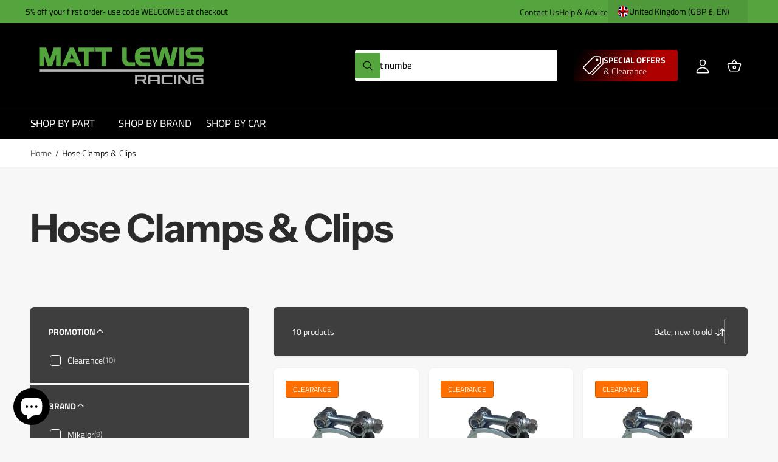

--- FILE ---
content_type: text/html; charset=utf-8
request_url: https://mattlewisracing.co.uk/collections/hose-clamps-clips
body_size: 69598
content:
<!doctype html>
<html class="no-js" lang="en">
  <head>
    <meta charset="utf-8">
    <meta http-equiv="X-UA-Compatible" content="IE=edge">
    <meta name="viewport" content="width=device-width,initial-scale=1">
    <meta name="theme-color" content=""><link rel="canonical" href="https://mattlewisracing.co.uk/collections/hose-clamps-clips"><link rel="icon" type="image/png" href="//mattlewisracing.co.uk/cdn/shop/files/2000x2000_google_square_mlr_favicon.png?crop=center&height=32&v=1718962847&width=32"><link rel="preconnect" href="https://fonts.shopifycdn.com" crossorigin><title>
      Hose Clamps &amp; Clips
 &ndash; Matt Lewis Racing</title>

    

    

<meta property="og:site_name" content="Matt Lewis Racing">
<meta property="og:url" content="https://mattlewisracing.co.uk/collections/hose-clamps-clips">
<meta property="og:title" content="Hose Clamps &amp; Clips">
<meta property="og:type" content="website">
<meta property="og:description" content="Matt Lewis Racing grew from a lifelong passion for cars and motorsport into a trusted supplier of big-brand performance parts. We&#39;re more than just a retailer; we&#39;re enthusiasts who understand the challenges of sourcing the right parts and building reliable performance cars."><meta property="og:image" content="http://mattlewisracing.co.uk/cdn/shop/collections/hose_clamp_header2.jpg?v=1750168163">
  <meta property="og:image:secure_url" content="https://mattlewisracing.co.uk/cdn/shop/collections/hose_clamp_header2.jpg?v=1750168163">
  <meta property="og:image:width" content="1080">
  <meta property="og:image:height" content="540"><meta name="twitter:card" content="summary_large_image">
<meta name="twitter:title" content="Hose Clamps &amp; Clips">
<meta name="twitter:description" content="Matt Lewis Racing grew from a lifelong passion for cars and motorsport into a trusted supplier of big-brand performance parts. We&#39;re more than just a retailer; we&#39;re enthusiasts who understand the challenges of sourcing the right parts and building reliable performance cars.">

<meta name="theme:name" content="Ignite">
<meta name="theme:version" content="2.4.0">
<meta name="theme:preset" content="tech">


    <script src="//mattlewisracing.co.uk/cdn/shop/t/43/assets/global.js?v=36051968775747192791766059161" defer="defer"></script><link rel="preload" href="//mattlewisracing.co.uk/cdn/fonts/titillium_web/titilliumweb_n4.dc3610b1c7b7eb152fc1ddefb77e83a0b84386b3.woff2" as="font" crossorigin fetchpriority="high" type="font/woff2"><link rel="preload" href="//mattlewisracing.co.uk/cdn/fonts/instrument_sans/instrumentsans_n4.db86542ae5e1596dbdb28c279ae6c2086c4c5bfa.woff2" as="font" crossorigin fetchpriority="high" type="font/woff2"><script src="//mattlewisracing.co.uk/cdn/shop/t/43/assets/animations.js?v=55825192366330283781766059081" defer="defer"></script><script>window.performance && window.performance.mark && window.performance.mark('shopify.content_for_header.start');</script><meta name="google-site-verification" content="zG9SesI-tKkJxUuoPjF8mrz8ERW-_fR-P4Vo_dnpUS8">
<meta name="facebook-domain-verification" content="2awmzqv0i5v9prh4e5c286evsw3knt">
<meta id="shopify-digital-wallet" name="shopify-digital-wallet" content="/55607034172/digital_wallets/dialog">
<meta name="shopify-checkout-api-token" content="8887b748ab3a3b0f7cddce82c054864f">
<meta id="in-context-paypal-metadata" data-shop-id="55607034172" data-venmo-supported="false" data-environment="production" data-locale="en_US" data-paypal-v4="true" data-currency="GBP">
<link rel="alternate" type="application/atom+xml" title="Feed" href="/collections/hose-clamps-clips.atom" />
<link rel="alternate" hreflang="x-default" href="https://mattlewisracing.co.uk/collections/hose-clamps-clips">
<link rel="alternate" hreflang="en" href="https://mattlewisracing.co.uk/collections/hose-clamps-clips">
<link rel="alternate" hreflang="fr" href="https://mattlewisracing.co.uk/fr/collections/hose-clamps-clips">
<link rel="alternate" hreflang="de" href="https://mattlewisracing.co.uk/de/collections/hose-clamps-clips">
<link rel="alternate" type="application/json+oembed" href="https://mattlewisracing.co.uk/collections/hose-clamps-clips.oembed">
<script async="async" src="/checkouts/internal/preloads.js?locale=en-GB"></script>
<link rel="preconnect" href="https://shop.app" crossorigin="anonymous">
<script async="async" src="https://shop.app/checkouts/internal/preloads.js?locale=en-GB&shop_id=55607034172" crossorigin="anonymous"></script>
<script id="apple-pay-shop-capabilities" type="application/json">{"shopId":55607034172,"countryCode":"GB","currencyCode":"GBP","merchantCapabilities":["supports3DS"],"merchantId":"gid:\/\/shopify\/Shop\/55607034172","merchantName":"Matt Lewis Racing","requiredBillingContactFields":["postalAddress","email","phone"],"requiredShippingContactFields":["postalAddress","email","phone"],"shippingType":"shipping","supportedNetworks":["visa","maestro","masterCard","amex","discover","elo"],"total":{"type":"pending","label":"Matt Lewis Racing","amount":"1.00"},"shopifyPaymentsEnabled":true,"supportsSubscriptions":true}</script>
<script id="shopify-features" type="application/json">{"accessToken":"8887b748ab3a3b0f7cddce82c054864f","betas":["rich-media-storefront-analytics"],"domain":"mattlewisracing.co.uk","predictiveSearch":true,"shopId":55607034172,"locale":"en"}</script>
<script>var Shopify = Shopify || {};
Shopify.shop = "matt-lewis-racing.myshopify.com";
Shopify.locale = "en";
Shopify.currency = {"active":"GBP","rate":"1.0"};
Shopify.country = "GB";
Shopify.theme = {"name":"Copy of Ignite V2.4.0","id":188945072503,"schema_name":"Ignite","schema_version":"2.4.0","theme_store_id":3027,"role":"main"};
Shopify.theme.handle = "null";
Shopify.theme.style = {"id":null,"handle":null};
Shopify.cdnHost = "mattlewisracing.co.uk/cdn";
Shopify.routes = Shopify.routes || {};
Shopify.routes.root = "/";</script>
<script type="module">!function(o){(o.Shopify=o.Shopify||{}).modules=!0}(window);</script>
<script>!function(o){function n(){var o=[];function n(){o.push(Array.prototype.slice.apply(arguments))}return n.q=o,n}var t=o.Shopify=o.Shopify||{};t.loadFeatures=n(),t.autoloadFeatures=n()}(window);</script>
<script>
  window.ShopifyPay = window.ShopifyPay || {};
  window.ShopifyPay.apiHost = "shop.app\/pay";
  window.ShopifyPay.redirectState = null;
</script>
<script id="shop-js-analytics" type="application/json">{"pageType":"collection"}</script>
<script defer="defer" async type="module" src="//mattlewisracing.co.uk/cdn/shopifycloud/shop-js/modules/v2/client.init-shop-cart-sync_BLuSqYWl.en.esm.js"></script>
<script defer="defer" async type="module" src="//mattlewisracing.co.uk/cdn/shopifycloud/shop-js/modules/v2/chunk.common_DplD2_3Q.en.esm.js"></script>
<script defer="defer" async type="module" src="//mattlewisracing.co.uk/cdn/shopifycloud/shop-js/modules/v2/chunk.modal_BxEbAqG6.en.esm.js"></script>
<script type="module">
  await import("//mattlewisracing.co.uk/cdn/shopifycloud/shop-js/modules/v2/client.init-shop-cart-sync_BLuSqYWl.en.esm.js");
await import("//mattlewisracing.co.uk/cdn/shopifycloud/shop-js/modules/v2/chunk.common_DplD2_3Q.en.esm.js");
await import("//mattlewisracing.co.uk/cdn/shopifycloud/shop-js/modules/v2/chunk.modal_BxEbAqG6.en.esm.js");

  window.Shopify.SignInWithShop?.initShopCartSync?.({"fedCMEnabled":true,"windoidEnabled":true});

</script>
<script>
  window.Shopify = window.Shopify || {};
  if (!window.Shopify.featureAssets) window.Shopify.featureAssets = {};
  window.Shopify.featureAssets['shop-js'] = {"shop-cart-sync":["modules/v2/client.shop-cart-sync_DyWd-nW0.en.esm.js","modules/v2/chunk.common_DplD2_3Q.en.esm.js","modules/v2/chunk.modal_BxEbAqG6.en.esm.js"],"shop-login-button":["modules/v2/client.shop-login-button_DmUq1QfF.en.esm.js","modules/v2/chunk.common_DplD2_3Q.en.esm.js","modules/v2/chunk.modal_BxEbAqG6.en.esm.js"],"init-fed-cm":["modules/v2/client.init-fed-cm_DTevxAm9.en.esm.js","modules/v2/chunk.common_DplD2_3Q.en.esm.js","modules/v2/chunk.modal_BxEbAqG6.en.esm.js"],"init-shop-cart-sync":["modules/v2/client.init-shop-cart-sync_BLuSqYWl.en.esm.js","modules/v2/chunk.common_DplD2_3Q.en.esm.js","modules/v2/chunk.modal_BxEbAqG6.en.esm.js"],"avatar":["modules/v2/client.avatar_BTnouDA3.en.esm.js"],"shop-toast-manager":["modules/v2/client.shop-toast-manager_ChgSjnfR.en.esm.js","modules/v2/chunk.common_DplD2_3Q.en.esm.js","modules/v2/chunk.modal_BxEbAqG6.en.esm.js"],"shop-cash-offers":["modules/v2/client.shop-cash-offers_C8YC6m4X.en.esm.js","modules/v2/chunk.common_DplD2_3Q.en.esm.js","modules/v2/chunk.modal_BxEbAqG6.en.esm.js"],"shop-button":["modules/v2/client.shop-button_BK9mqnWd.en.esm.js","modules/v2/chunk.common_DplD2_3Q.en.esm.js","modules/v2/chunk.modal_BxEbAqG6.en.esm.js"],"init-shop-email-lookup-coordinator":["modules/v2/client.init-shop-email-lookup-coordinator_GbpdeWmj.en.esm.js","modules/v2/chunk.common_DplD2_3Q.en.esm.js","modules/v2/chunk.modal_BxEbAqG6.en.esm.js"],"init-windoid":["modules/v2/client.init-windoid_Bcjo1TvM.en.esm.js","modules/v2/chunk.common_DplD2_3Q.en.esm.js","modules/v2/chunk.modal_BxEbAqG6.en.esm.js"],"init-customer-accounts":["modules/v2/client.init-customer-accounts_CItT2Bi5.en.esm.js","modules/v2/client.shop-login-button_DmUq1QfF.en.esm.js","modules/v2/chunk.common_DplD2_3Q.en.esm.js","modules/v2/chunk.modal_BxEbAqG6.en.esm.js"],"pay-button":["modules/v2/client.pay-button_CbTi9e6h.en.esm.js","modules/v2/chunk.common_DplD2_3Q.en.esm.js","modules/v2/chunk.modal_BxEbAqG6.en.esm.js"],"init-customer-accounts-sign-up":["modules/v2/client.init-customer-accounts-sign-up_CkXfFFBJ.en.esm.js","modules/v2/client.shop-login-button_DmUq1QfF.en.esm.js","modules/v2/chunk.common_DplD2_3Q.en.esm.js","modules/v2/chunk.modal_BxEbAqG6.en.esm.js"],"init-shop-for-new-customer-accounts":["modules/v2/client.init-shop-for-new-customer-accounts_BERy6bBc.en.esm.js","modules/v2/client.shop-login-button_DmUq1QfF.en.esm.js","modules/v2/chunk.common_DplD2_3Q.en.esm.js","modules/v2/chunk.modal_BxEbAqG6.en.esm.js"],"checkout-modal":["modules/v2/client.checkout-modal_DtFwzpsd.en.esm.js","modules/v2/chunk.common_DplD2_3Q.en.esm.js","modules/v2/chunk.modal_BxEbAqG6.en.esm.js"],"shop-follow-button":["modules/v2/client.shop-follow-button_N9VQxGYc.en.esm.js","modules/v2/chunk.common_DplD2_3Q.en.esm.js","modules/v2/chunk.modal_BxEbAqG6.en.esm.js"],"shop-login":["modules/v2/client.shop-login_C1PpjQAV.en.esm.js","modules/v2/chunk.common_DplD2_3Q.en.esm.js","modules/v2/chunk.modal_BxEbAqG6.en.esm.js"],"lead-capture":["modules/v2/client.lead-capture_pIKHBy1d.en.esm.js","modules/v2/chunk.common_DplD2_3Q.en.esm.js","modules/v2/chunk.modal_BxEbAqG6.en.esm.js"],"payment-terms":["modules/v2/client.payment-terms_DA8oAx9D.en.esm.js","modules/v2/chunk.common_DplD2_3Q.en.esm.js","modules/v2/chunk.modal_BxEbAqG6.en.esm.js"]};
</script>
<script>(function() {
  var isLoaded = false;
  function asyncLoad() {
    if (isLoaded) return;
    isLoaded = true;
    var urls = ["https:\/\/ecommplugins-scripts.trustpilot.com\/v2.1\/js\/header.min.js?settings=eyJrZXkiOiJ5Q3BTR3F5U3NLbmxRZlZFIiwicyI6InNrdSJ9\u0026shop=matt-lewis-racing.myshopify.com","https:\/\/ecommplugins-trustboxsettings.trustpilot.com\/matt-lewis-racing.myshopify.com.js?settings=1770112676690\u0026shop=matt-lewis-racing.myshopify.com","https:\/\/widget.trustpilot.com\/bootstrap\/v5\/tp.widget.sync.bootstrap.min.js?shop=matt-lewis-racing.myshopify.com","https:\/\/widget.trustpilot.com\/bootstrap\/v5\/tp.widget.sync.bootstrap.min.js?shop=matt-lewis-racing.myshopify.com","https:\/\/shopify-duty-tax.prod.zdops.net\/hello?1712681170810\u0026shop=matt-lewis-racing.myshopify.com","https:\/\/ecommplugins-scripts.trustpilot.com\/v2.1\/js\/success.min.js?settings=eyJrZXkiOiJ5Q3BTR3F5U3NLbmxRZlZFIiwicyI6InNrdSIsInQiOlsib3JkZXJzL2Z1bGZpbGxlZCJdLCJ2IjoiIiwiYSI6IiJ9\u0026shop=matt-lewis-racing.myshopify.com","https:\/\/ecommplugins-scripts.trustpilot.com\/v2.1\/js\/success.min.js?settings=eyJrZXkiOiJ5Q3BTR3F5U3NLbmxRZlZFIiwicyI6InNrdSIsInQiOlsib3JkZXJzL2Z1bGZpbGxlZCJdLCJ2IjoiIiwiYSI6IiJ9\u0026shop=matt-lewis-racing.myshopify.com","https:\/\/ecommplugins-scripts.trustpilot.com\/v2.1\/js\/success.min.js?settings=eyJrZXkiOiJ5Q3BTR3F5U3NLbmxRZlZFIiwicyI6InNrdSIsInQiOlsib3JkZXJzL2Z1bGZpbGxlZCJdLCJ2IjoiIiwiYSI6IiJ9\u0026shop=matt-lewis-racing.myshopify.com","https:\/\/ecommplugins-scripts.trustpilot.com\/v2.1\/js\/success.min.js?settings=eyJrZXkiOiJ5Q3BTR3F5U3NLbmxRZlZFIiwicyI6InNrdSIsInQiOlsib3JkZXJzL2Z1bGZpbGxlZCJdLCJ2IjoiIiwiYSI6IiJ9\u0026shop=matt-lewis-racing.myshopify.com","https:\/\/ecommplugins-scripts.trustpilot.com\/v2.1\/js\/success.min.js?settings=eyJrZXkiOiJ5Q3BTR3F5U3NLbmxRZlZFIiwicyI6InNrdSIsInQiOlsib3JkZXJzL2Z1bGZpbGxlZCJdLCJ2IjoiIiwiYSI6IiJ9\u0026shop=matt-lewis-racing.myshopify.com","https:\/\/ecommplugins-scripts.trustpilot.com\/v2.1\/js\/success.min.js?settings=eyJrZXkiOiJ5Q3BTR3F5U3NLbmxRZlZFIiwicyI6InNrdSIsInQiOlsib3JkZXJzL2Z1bGZpbGxlZCJdLCJ2IjoiIiwiYSI6IiJ9\u0026shop=matt-lewis-racing.myshopify.com","https:\/\/ecommplugins-scripts.trustpilot.com\/v2.1\/js\/success.min.js?settings=eyJrZXkiOiJ5Q3BTR3F5U3NLbmxRZlZFIiwicyI6InNrdSIsInQiOlsib3JkZXJzL2Z1bGZpbGxlZCJdLCJ2IjoiIiwiYSI6IiJ9\u0026shop=matt-lewis-racing.myshopify.com","https:\/\/ecommplugins-scripts.trustpilot.com\/v2.1\/js\/success.min.js?settings=eyJrZXkiOiJ5Q3BTR3F5U3NLbmxRZlZFIiwicyI6InNrdSIsInQiOlsib3JkZXJzL2Z1bGZpbGxlZCJdLCJ2IjoiIiwiYSI6IiJ9\u0026shop=matt-lewis-racing.myshopify.com","https:\/\/ecommplugins-scripts.trustpilot.com\/v2.1\/js\/success.min.js?settings=eyJrZXkiOiJ5Q3BTR3F5U3NLbmxRZlZFIiwicyI6InNrdSIsInQiOlsib3JkZXJzL2Z1bGZpbGxlZCJdLCJ2IjoiIiwiYSI6IiJ9\u0026shop=matt-lewis-racing.myshopify.com","https:\/\/ecommplugins-scripts.trustpilot.com\/v2.1\/js\/success.min.js?settings=eyJrZXkiOiJ5Q3BTR3F5U3NLbmxRZlZFIiwicyI6InNrdSIsInQiOlsib3JkZXJzL2Z1bGZpbGxlZCJdLCJ2IjoiIiwiYSI6IiJ9\u0026shop=matt-lewis-racing.myshopify.com","https:\/\/ecommplugins-scripts.trustpilot.com\/v2.1\/js\/success.min.js?settings=eyJrZXkiOiJ5Q3BTR3F5U3NLbmxRZlZFIiwicyI6InNrdSIsInQiOlsib3JkZXJzL2Z1bGZpbGxlZCJdLCJ2IjoiIiwiYSI6IiJ9\u0026shop=matt-lewis-racing.myshopify.com","https:\/\/ecommplugins-scripts.trustpilot.com\/v2.1\/js\/success.min.js?settings=eyJrZXkiOiJ5Q3BTR3F5U3NLbmxRZlZFIiwicyI6InNrdSIsInQiOlsib3JkZXJzL2Z1bGZpbGxlZCJdLCJ2IjoiIiwiYSI6IiJ9\u0026shop=matt-lewis-racing.myshopify.com","https:\/\/ecommplugins-scripts.trustpilot.com\/v2.1\/js\/success.min.js?settings=eyJrZXkiOiJ5Q3BTR3F5U3NLbmxRZlZFIiwicyI6InNrdSIsInQiOlsib3JkZXJzL2Z1bGZpbGxlZCJdLCJ2IjoiIiwiYSI6IiJ9\u0026shop=matt-lewis-racing.myshopify.com","https:\/\/ecommplugins-scripts.trustpilot.com\/v2.1\/js\/success.min.js?settings=eyJrZXkiOiJ5Q3BTR3F5U3NLbmxRZlZFIiwicyI6InNrdSIsInQiOlsib3JkZXJzL2Z1bGZpbGxlZCJdLCJ2IjoiIiwiYSI6IiJ9\u0026shop=matt-lewis-racing.myshopify.com","https:\/\/ecommplugins-scripts.trustpilot.com\/v2.1\/js\/success.min.js?settings=eyJrZXkiOiJ5Q3BTR3F5U3NLbmxRZlZFIiwicyI6InNrdSIsInQiOlsib3JkZXJzL2Z1bGZpbGxlZCJdLCJ2IjoiIiwiYSI6IiJ9\u0026shop=matt-lewis-racing.myshopify.com","https:\/\/ecommplugins-scripts.trustpilot.com\/v2.1\/js\/success.min.js?settings=eyJrZXkiOiJ5Q3BTR3F5U3NLbmxRZlZFIiwicyI6InNrdSIsInQiOlsib3JkZXJzL2Z1bGZpbGxlZCJdLCJ2IjoiIiwiYSI6IiJ9\u0026shop=matt-lewis-racing.myshopify.com","https:\/\/ecommplugins-scripts.trustpilot.com\/v2.1\/js\/success.min.js?settings=eyJrZXkiOiJ5Q3BTR3F5U3NLbmxRZlZFIiwicyI6InNrdSIsInQiOlsib3JkZXJzL2Z1bGZpbGxlZCJdLCJ2IjoiIiwiYSI6IiJ9\u0026shop=matt-lewis-racing.myshopify.com","https:\/\/ecommplugins-scripts.trustpilot.com\/v2.1\/js\/success.min.js?settings=eyJrZXkiOiJ5Q3BTR3F5U3NLbmxRZlZFIiwicyI6InNrdSIsInQiOlsib3JkZXJzL2Z1bGZpbGxlZCJdLCJ2IjoiIiwiYSI6IiJ9\u0026shop=matt-lewis-racing.myshopify.com","https:\/\/ecommplugins-scripts.trustpilot.com\/v2.1\/js\/success.min.js?settings=eyJrZXkiOiJ5Q3BTR3F5U3NLbmxRZlZFIiwicyI6InNrdSIsInQiOlsib3JkZXJzL2Z1bGZpbGxlZCJdLCJ2IjoiIiwiYSI6IiJ9\u0026shop=matt-lewis-racing.myshopify.com","https:\/\/ecommplugins-scripts.trustpilot.com\/v2.1\/js\/success.min.js?settings=eyJrZXkiOiJ5Q3BTR3F5U3NLbmxRZlZFIiwicyI6InNrdSIsInQiOlsib3JkZXJzL2Z1bGZpbGxlZCJdLCJ2IjoiIiwiYSI6IiJ9\u0026shop=matt-lewis-racing.myshopify.com"];
    for (var i = 0; i < urls.length; i++) {
      var s = document.createElement('script');
      s.type = 'text/javascript';
      s.async = true;
      s.src = urls[i];
      var x = document.getElementsByTagName('script')[0];
      x.parentNode.insertBefore(s, x);
    }
  };
  if(window.attachEvent) {
    window.attachEvent('onload', asyncLoad);
  } else {
    window.addEventListener('load', asyncLoad, false);
  }
})();</script>
<script id="__st">var __st={"a":55607034172,"offset":0,"reqid":"7ab86372-6c62-4335-af8a-c91268043e9f-1771890694","pageurl":"mattlewisracing.co.uk\/collections\/hose-clamps-clips","u":"e1dfa0b52db4","p":"collection","rtyp":"collection","rid":427519443260};</script>
<script>window.ShopifyPaypalV4VisibilityTracking = true;</script>
<script id="captcha-bootstrap">!function(){'use strict';const t='contact',e='account',n='new_comment',o=[[t,t],['blogs',n],['comments',n],[t,'customer']],c=[[e,'customer_login'],[e,'guest_login'],[e,'recover_customer_password'],[e,'create_customer']],r=t=>t.map((([t,e])=>`form[action*='/${t}']:not([data-nocaptcha='true']) input[name='form_type'][value='${e}']`)).join(','),a=t=>()=>t?[...document.querySelectorAll(t)].map((t=>t.form)):[];function s(){const t=[...o],e=r(t);return a(e)}const i='password',u='form_key',d=['recaptcha-v3-token','g-recaptcha-response','h-captcha-response',i],f=()=>{try{return window.sessionStorage}catch{return}},m='__shopify_v',_=t=>t.elements[u];function p(t,e,n=!1){try{const o=window.sessionStorage,c=JSON.parse(o.getItem(e)),{data:r}=function(t){const{data:e,action:n}=t;return t[m]||n?{data:e,action:n}:{data:t,action:n}}(c);for(const[e,n]of Object.entries(r))t.elements[e]&&(t.elements[e].value=n);n&&o.removeItem(e)}catch(o){console.error('form repopulation failed',{error:o})}}const l='form_type',E='cptcha';function T(t){t.dataset[E]=!0}const w=window,h=w.document,L='Shopify',v='ce_forms',y='captcha';let A=!1;((t,e)=>{const n=(g='f06e6c50-85a8-45c8-87d0-21a2b65856fe',I='https://cdn.shopify.com/shopifycloud/storefront-forms-hcaptcha/ce_storefront_forms_captcha_hcaptcha.v1.5.2.iife.js',D={infoText:'Protected by hCaptcha',privacyText:'Privacy',termsText:'Terms'},(t,e,n)=>{const o=w[L][v],c=o.bindForm;if(c)return c(t,g,e,D).then(n);var r;o.q.push([[t,g,e,D],n]),r=I,A||(h.body.append(Object.assign(h.createElement('script'),{id:'captcha-provider',async:!0,src:r})),A=!0)});var g,I,D;w[L]=w[L]||{},w[L][v]=w[L][v]||{},w[L][v].q=[],w[L][y]=w[L][y]||{},w[L][y].protect=function(t,e){n(t,void 0,e),T(t)},Object.freeze(w[L][y]),function(t,e,n,w,h,L){const[v,y,A,g]=function(t,e,n){const i=e?o:[],u=t?c:[],d=[...i,...u],f=r(d),m=r(i),_=r(d.filter((([t,e])=>n.includes(e))));return[a(f),a(m),a(_),s()]}(w,h,L),I=t=>{const e=t.target;return e instanceof HTMLFormElement?e:e&&e.form},D=t=>v().includes(t);t.addEventListener('submit',(t=>{const e=I(t);if(!e)return;const n=D(e)&&!e.dataset.hcaptchaBound&&!e.dataset.recaptchaBound,o=_(e),c=g().includes(e)&&(!o||!o.value);(n||c)&&t.preventDefault(),c&&!n&&(function(t){try{if(!f())return;!function(t){const e=f();if(!e)return;const n=_(t);if(!n)return;const o=n.value;o&&e.removeItem(o)}(t);const e=Array.from(Array(32),(()=>Math.random().toString(36)[2])).join('');!function(t,e){_(t)||t.append(Object.assign(document.createElement('input'),{type:'hidden',name:u})),t.elements[u].value=e}(t,e),function(t,e){const n=f();if(!n)return;const o=[...t.querySelectorAll(`input[type='${i}']`)].map((({name:t})=>t)),c=[...d,...o],r={};for(const[a,s]of new FormData(t).entries())c.includes(a)||(r[a]=s);n.setItem(e,JSON.stringify({[m]:1,action:t.action,data:r}))}(t,e)}catch(e){console.error('failed to persist form',e)}}(e),e.submit())}));const S=(t,e)=>{t&&!t.dataset[E]&&(n(t,e.some((e=>e===t))),T(t))};for(const o of['focusin','change'])t.addEventListener(o,(t=>{const e=I(t);D(e)&&S(e,y())}));const B=e.get('form_key'),M=e.get(l),P=B&&M;t.addEventListener('DOMContentLoaded',(()=>{const t=y();if(P)for(const e of t)e.elements[l].value===M&&p(e,B);[...new Set([...A(),...v().filter((t=>'true'===t.dataset.shopifyCaptcha))])].forEach((e=>S(e,t)))}))}(h,new URLSearchParams(w.location.search),n,t,e,['guest_login'])})(!0,!0)}();</script>
<script integrity="sha256-4kQ18oKyAcykRKYeNunJcIwy7WH5gtpwJnB7kiuLZ1E=" data-source-attribution="shopify.loadfeatures" defer="defer" src="//mattlewisracing.co.uk/cdn/shopifycloud/storefront/assets/storefront/load_feature-a0a9edcb.js" crossorigin="anonymous"></script>
<script crossorigin="anonymous" defer="defer" src="//mattlewisracing.co.uk/cdn/shopifycloud/storefront/assets/shopify_pay/storefront-65b4c6d7.js?v=20250812"></script>
<script data-source-attribution="shopify.dynamic_checkout.dynamic.init">var Shopify=Shopify||{};Shopify.PaymentButton=Shopify.PaymentButton||{isStorefrontPortableWallets:!0,init:function(){window.Shopify.PaymentButton.init=function(){};var t=document.createElement("script");t.src="https://mattlewisracing.co.uk/cdn/shopifycloud/portable-wallets/latest/portable-wallets.en.js",t.type="module",document.head.appendChild(t)}};
</script>
<script data-source-attribution="shopify.dynamic_checkout.buyer_consent">
  function portableWalletsHideBuyerConsent(e){var t=document.getElementById("shopify-buyer-consent"),n=document.getElementById("shopify-subscription-policy-button");t&&n&&(t.classList.add("hidden"),t.setAttribute("aria-hidden","true"),n.removeEventListener("click",e))}function portableWalletsShowBuyerConsent(e){var t=document.getElementById("shopify-buyer-consent"),n=document.getElementById("shopify-subscription-policy-button");t&&n&&(t.classList.remove("hidden"),t.removeAttribute("aria-hidden"),n.addEventListener("click",e))}window.Shopify?.PaymentButton&&(window.Shopify.PaymentButton.hideBuyerConsent=portableWalletsHideBuyerConsent,window.Shopify.PaymentButton.showBuyerConsent=portableWalletsShowBuyerConsent);
</script>
<script data-source-attribution="shopify.dynamic_checkout.cart.bootstrap">document.addEventListener("DOMContentLoaded",(function(){function t(){return document.querySelector("shopify-accelerated-checkout-cart, shopify-accelerated-checkout")}if(t())Shopify.PaymentButton.init();else{new MutationObserver((function(e,n){t()&&(Shopify.PaymentButton.init(),n.disconnect())})).observe(document.body,{childList:!0,subtree:!0})}}));
</script>
<script id='scb4127' type='text/javascript' async='' src='https://mattlewisracing.co.uk/cdn/shopifycloud/privacy-banner/storefront-banner.js'></script><link id="shopify-accelerated-checkout-styles" rel="stylesheet" media="screen" href="https://mattlewisracing.co.uk/cdn/shopifycloud/portable-wallets/latest/accelerated-checkout-backwards-compat.css" crossorigin="anonymous">
<style id="shopify-accelerated-checkout-cart">
        #shopify-buyer-consent {
  margin-top: 1em;
  display: inline-block;
  width: 100%;
}

#shopify-buyer-consent.hidden {
  display: none;
}

#shopify-subscription-policy-button {
  background: none;
  border: none;
  padding: 0;
  text-decoration: underline;
  font-size: inherit;
  cursor: pointer;
}

#shopify-subscription-policy-button::before {
  box-shadow: none;
}

      </style>
<script id="sections-script" data-sections="header,footer" defer="defer" src="//mattlewisracing.co.uk/cdn/shop/t/43/compiled_assets/scripts.js?v=37771"></script>
<script>window.performance && window.performance.mark && window.performance.mark('shopify.content_for_header.end');</script>


    <style data-shopify>
      @font-face {
  font-family: "Titillium Web";
  font-weight: 400;
  font-style: normal;
  font-display: swap;
  src: url("//mattlewisracing.co.uk/cdn/fonts/titillium_web/titilliumweb_n4.dc3610b1c7b7eb152fc1ddefb77e83a0b84386b3.woff2") format("woff2"),
       url("//mattlewisracing.co.uk/cdn/fonts/titillium_web/titilliumweb_n4.24dc69d5a89277f2854e112bddfd2c5420fd3973.woff") format("woff");
}

        @font-face {
  font-family: "Titillium Web";
  font-weight: 700;
  font-style: normal;
  font-display: swap;
  src: url("//mattlewisracing.co.uk/cdn/fonts/titillium_web/titilliumweb_n7.d17ed1f3a767ca2dd9fcaa8710c651c747c3860e.woff2") format("woff2"),
       url("//mattlewisracing.co.uk/cdn/fonts/titillium_web/titilliumweb_n7.56a12bf435e8401765588d4fbf86b152db29e2a2.woff") format("woff");
}

        @font-face {
  font-family: "Titillium Web";
  font-weight: 400;
  font-style: italic;
  font-display: swap;
  src: url("//mattlewisracing.co.uk/cdn/fonts/titillium_web/titilliumweb_i4.2e4a288a3b1073a078bbbf883bdf8c1ca2ff0f8f.woff2") format("woff2"),
       url("//mattlewisracing.co.uk/cdn/fonts/titillium_web/titilliumweb_i4.98dfcf65bc48d5feb68ff42764400055451c917c.woff") format("woff");
}

        @font-face {
  font-family: "Titillium Web";
  font-weight: 700;
  font-style: italic;
  font-display: swap;
  src: url("//mattlewisracing.co.uk/cdn/fonts/titillium_web/titilliumweb_i7.3e8c9f7c6bca0b0064b77d34a6d297e354571235.woff2") format("woff2"),
       url("//mattlewisracing.co.uk/cdn/fonts/titillium_web/titilliumweb_i7.163ab44a3549d32affe27b1c25448b75221b890d.woff") format("woff");
}

        
@font-face {
  font-family: "Instrument Sans";
  font-weight: 400;
  font-style: normal;
  font-display: swap;
  src: url("//mattlewisracing.co.uk/cdn/fonts/instrument_sans/instrumentsans_n4.db86542ae5e1596dbdb28c279ae6c2086c4c5bfa.woff2") format("woff2"),
       url("//mattlewisracing.co.uk/cdn/fonts/instrument_sans/instrumentsans_n4.510f1b081e58d08c30978f465518799851ef6d8b.woff") format("woff");
}

        @font-face {
  font-family: "Instrument Sans";
  font-weight: 700;
  font-style: normal;
  font-display: swap;
  src: url("//mattlewisracing.co.uk/cdn/fonts/instrument_sans/instrumentsans_n7.e4ad9032e203f9a0977786c356573ced65a7419a.woff2") format("woff2"),
       url("//mattlewisracing.co.uk/cdn/fonts/instrument_sans/instrumentsans_n7.b9e40f166fb7639074ba34738101a9d2990bb41a.woff") format("woff");
}

        @font-face {
  font-family: "Instrument Sans";
  font-weight: 400;
  font-style: italic;
  font-display: swap;
  src: url("//mattlewisracing.co.uk/cdn/fonts/instrument_sans/instrumentsans_i4.028d3c3cd8d085648c808ceb20cd2fd1eb3560e5.woff2") format("woff2"),
       url("//mattlewisracing.co.uk/cdn/fonts/instrument_sans/instrumentsans_i4.7e90d82df8dee29a99237cd19cc529d2206706a2.woff") format("woff");
}

        @font-face {
  font-family: "Instrument Sans";
  font-weight: 700;
  font-style: italic;
  font-display: swap;
  src: url("//mattlewisracing.co.uk/cdn/fonts/instrument_sans/instrumentsans_i7.d6063bb5d8f9cbf96eace9e8801697c54f363c6a.woff2") format("woff2"),
       url("//mattlewisracing.co.uk/cdn/fonts/instrument_sans/instrumentsans_i7.ce33afe63f8198a3ac4261b826b560103542cd36.woff") format("woff");
}

        @font-face {
  font-family: "Instrument Sans";
  font-weight: 500;
  font-style: normal;
  font-display: swap;
  src: url("//mattlewisracing.co.uk/cdn/fonts/instrument_sans/instrumentsans_n5.1ce463e1cc056566f977610764d93d4704464858.woff2") format("woff2"),
       url("//mattlewisracing.co.uk/cdn/fonts/instrument_sans/instrumentsans_n5.9079eb7bba230c9d8d8d3a7d101aa9d9f40b6d14.woff") format("woff");
}


        :root,
        .color-scheme-1 {
          --color-background: 247,247,247;
          --color-background-accent: ,,;
        
          --gradient-background: #f7f7f7;
        

        

        --color-foreground: 18,18,18;
        --color-heading: 18,18,18;
        --color-background-contrast: 183,183,183;
        --color-shadow: 0, 0, 0;
        --color-button: 67,68,68;
        --color-button-alpha: 1.0;
        
          --color-button-gradient: none;
        
        --color-button-text: 255,255,255;
        --color-secondary-button: 247,247,247;
        --color-secondary-button-text: 18,18,18;
        --color-link: 26,90,179;
        --color-caption: 18,18,18;
        --color-badge-foreground: 18,18,18;
        --color-badge-background: 247,247,247;
        --color-badge-border: 18,18,18;
        --color-accent: 85,165,63;
        --payment-terms-background-color: rgb(247 247 247);

        
          --color-heading-gradient-background: none;
          --color-heading-gradient-background-clip: border-box;
          --color-heading-gradient-fill: currentColor;
        

        
          --color-accent-gradient-background: -webkit-linear-gradient(139deg, rgba(251, 51, 166, 1), rgba(127, 72, 176, 1) 50%, rgba(48, 145, 211, 1) 100%);
          --color-accent-gradient-background-clip: text;
          --color-accent-gradient-fill: transparent;
        
      }
      
        
        .color-scheme-2 {
          --color-background: 255,255,255;
          --color-background-accent: ,,;
        
          --gradient-background: #ffffff;
        

        

        --color-foreground: 25,25,25;
        --color-heading: 60,64,67;
        --color-background-contrast: 191,191,191;
        --color-shadow: 0, 0, 0;
        --color-button: 85,165,63;
        --color-button-alpha: 1.0;
        
          --color-button-gradient: none;
        
        --color-button-text: 243,243,243;
        --color-secondary-button: 255,255,255;
        --color-secondary-button-text: 60,64,67;
        --color-link: 25,103,210;
        --color-caption: 60,64,67;
        --color-badge-foreground: 25,25,25;
        --color-badge-background: 255,255,255;
        --color-badge-border: 25,25,25;
        --color-accent: 85,165,63;
        --payment-terms-background-color: rgb(255 255 255);

        
          --color-heading-gradient-background: none;
          --color-heading-gradient-background-clip: border-box;
          --color-heading-gradient-fill: currentColor;
        

        
          --color-accent-gradient-background: none;
          --color-accent-gradient-background-clip: border-box;
          --color-accent-gradient-fill: currentColor;
        
      }
      
        
        .color-scheme-3 {
          --color-background: 0,0,0;
          --color-background-accent: ,,;
        
          --gradient-background: #000000;
        

        

        --color-foreground: 255,255,255;
        --color-heading: 255,255,255;
        --color-background-contrast: 128,128,128;
        --color-shadow: 0, 0, 0;
        --color-button: 85,165,63;
        --color-button-alpha: 1.0;
        
          --color-button-gradient: none;
        
        --color-button-text: 255,255,255;
        --color-secondary-button: 0,0,0;
        --color-secondary-button-text: 255,255,255;
        --color-link: 255,255,255;
        --color-caption: 255,255,255;
        --color-badge-foreground: 255,255,255;
        --color-badge-background: 0,0,0;
        --color-badge-border: 255,255,255;
        --color-accent: 85,165,63;
        --payment-terms-background-color: rgb(0 0 0);

        
          --color-heading-gradient-background: none;
          --color-heading-gradient-background-clip: border-box;
          --color-heading-gradient-fill: currentColor;
        

        
          --color-accent-gradient-background: none;
          --color-accent-gradient-background-clip: border-box;
          --color-accent-gradient-fill: currentColor;
        
      }
      
        
        .color-scheme-4 {
          --color-background: 0,0,0;
          --color-background-accent: ,,;
        
          --gradient-background: rgba(0,0,0,0);
        

        

        --color-foreground: 1,1,1;
        --color-heading: 255,255,255;
        --color-background-contrast: 128,128,128;
        --color-shadow: 0, 0, 0;
        --color-button: 255,255,255;
        --color-button-alpha: 1.0;
        
          --color-button-gradient: none;
        
        --color-button-text: 36,40,51;
        --color-secondary-button: 0,0,0;
        --color-secondary-button-text: 255,255,255;
        --color-link: 1,1,1;
        --color-caption: 1,1,1;
        --color-badge-foreground: 1,1,1;
        --color-badge-background: 0,0,0;
        --color-badge-border: 1,1,1;
        --color-accent: 220,43,255;
        --payment-terms-background-color: rgb(0 0 0);

        
          --color-heading-gradient-background: none;
          --color-heading-gradient-background-clip: border-box;
          --color-heading-gradient-fill: currentColor;
        

        
          --color-accent-gradient-background: none;
          --color-accent-gradient-background-clip: border-box;
          --color-accent-gradient-fill: currentColor;
        
      }
      
        
        .color-scheme-5 {
          --color-background: 230,230,230;
          --color-background-accent: 211,211,211;
        
          --gradient-background: #e6e6e6;
        

        

        --color-foreground: 1,1,1;
        --color-heading: 1,1,1;
        --color-background-contrast: 166,166,166;
        --color-shadow: 0, 0, 0;
        --color-button: 25,25,25;
        --color-button-alpha: 1.0;
        
          --color-button-gradient: none;
        
        --color-button-text: 247,247,247;
        --color-secondary-button: 230,230,230;
        --color-secondary-button-text: 10,147,49;
        --color-link: 85,165,63;
        --color-caption: 211,211,211;
        --color-badge-foreground: 1,1,1;
        --color-badge-background: 230,230,230;
        --color-badge-border: 1,1,1;
        --color-accent: 255,255,255;
        --payment-terms-background-color: rgb(230 230 230);

        
          --color-heading-gradient-background: none;
          --color-heading-gradient-background-clip: border-box;
          --color-heading-gradient-fill: currentColor;
        

        
          --color-accent-gradient-background: none;
          --color-accent-gradient-background-clip: border-box;
          --color-accent-gradient-fill: currentColor;
        
      }
      
        
        .color-scheme-6 {
          --color-background: 21,118,49;
          --color-background-accent: 21,118,49;
        
          --gradient-background: linear-gradient(0deg, rgba(0, 0, 0, 0.54) 30%, rgba(0, 0, 0, 0.34) 46%, rgba(0, 0, 0, 0.24) 60%, rgba(249, 249, 250, 1) 75%, rgba(255, 255, 255, 1) 100%);
        

        

        --color-foreground: 85,165,63;
        --color-heading: 1,1,1;
        --color-background-contrast: 2,10,4;
        --color-shadow: 0, 0, 0;
        --color-button: 18,18,18;
        --color-button-alpha: 1.0;
        
        --color-button-gradient: linear-gradient(281deg, rgba(95, 195, 49, 1), rgba(0, 0, 0, 1) 97%);
        
        --color-button-text: 255,255,255;
        --color-secondary-button: 21,118,49;
        --color-secondary-button-text: 255,255,255;
        --color-link: 1,1,1;
        --color-caption: 255,255,255;
        --color-badge-foreground: 85,165,63;
        --color-badge-background: 21,118,49;
        --color-badge-border: 85,165,63;
        --color-accent: 220,43,255;
        --payment-terms-background-color: rgb(21 118 49);

        
          --color-heading-gradient-background: none;
          --color-heading-gradient-background-clip: border-box;
          --color-heading-gradient-fill: currentColor;
        

        
          --color-accent-gradient-background: -webkit-linear-gradient(310deg, rgba(17, 189, 251, 1) 15%, rgba(33, 249, 150, 1) 85%);
          --color-accent-gradient-background-clip: text;
          --color-accent-gradient-fill: transparent;
        
      }
      
        
        .color-scheme-7 {
          --color-background: 0,0,0;
          --color-background-accent: ,,;
        
          --gradient-background: linear-gradient(262deg, rgba(1, 1, 1, 1) 2%, rgba(85, 175, 16, 1) 100%);
        

        

        --color-foreground: 255,255,255;
        --color-heading: 255,255,255;
        --color-background-contrast: 128,128,128;
        --color-shadow: 0, 0, 0;
        --color-button: 0,0,0;
        --color-button-alpha: 1.0;
        
          --color-button-gradient: none;
        
        --color-button-text: 255,255,255;
        --color-secondary-button: 0,0,0;
        --color-secondary-button-text: 255,255,255;
        --color-link: 255,255,255;
        --color-caption: 255,255,255;
        --color-badge-foreground: 255,255,255;
        --color-badge-background: 0,0,0;
        --color-badge-border: 255,255,255;
        --color-accent: 85,165,63;
        --payment-terms-background-color: rgb(0 0 0);

        
          --color-heading-gradient-background: none;
          --color-heading-gradient-background-clip: border-box;
          --color-heading-gradient-fill: currentColor;
        

        
          --color-accent-gradient-background: none;
          --color-accent-gradient-background-clip: border-box;
          --color-accent-gradient-fill: currentColor;
        
      }
      
        
        .color-scheme-8 {
          --color-background: 255,255,255;
          --color-background-accent: 0,0,0;
        
          --gradient-background: #ffffff;
        

        

        --color-foreground: 0,0,0;
        --color-heading: 54,54,54;
        --color-background-contrast: 191,191,191;
        --color-shadow: 0, 0, 0;
        --color-button: 85,165,63;
        --color-button-alpha: 1.0;
        
          --color-button-gradient: none;
        
        --color-button-text: 0,0,0;
        --color-secondary-button: 255,255,255;
        --color-secondary-button-text: 237,237,237;
        --color-link: 85,165,63;
        --color-caption: 18,18,18;
        --color-badge-foreground: 0,0,0;
        --color-badge-background: 255,255,255;
        --color-badge-border: 0,0,0;
        --color-accent: 220,43,255;
        --payment-terms-background-color: rgb(255 255 255);

        
          --color-heading-gradient-background: none;
          --color-heading-gradient-background-clip: border-box;
          --color-heading-gradient-fill: currentColor;
        

        
          --color-accent-gradient-background: none;
          --color-accent-gradient-background-clip: border-box;
          --color-accent-gradient-fill: currentColor;
        
      }
      
        
        .color-scheme-9 {
          --color-background: 247,247,247;
          --color-background-accent: ,,;
        
          --gradient-background: #f7f7f7;
        

        

        --color-foreground: 178,0,0;
        --color-heading: 18,18,18;
        --color-background-contrast: 183,183,183;
        --color-shadow: 0, 0, 0;
        --color-button: 1,1,1;
        --color-button-alpha: 1.0;
        
        --color-button-gradient: linear-gradient(229deg, rgba(1, 1, 1, 1) 8%, rgba(1, 1, 1, 1) 20%, rgba(85, 165, 63, 1) 79%);
        
        --color-button-text: 247,247,247;
        --color-secondary-button: 247,247,247;
        --color-secondary-button-text: 28,112,190;
        --color-link: 85,165,63;
        --color-caption: 18,18,18;
        --color-badge-foreground: 178,0,0;
        --color-badge-background: 247,247,247;
        --color-badge-border: 178,0,0;
        --color-accent: 220,43,255;
        --payment-terms-background-color: rgb(247 247 247);

        
          --color-heading-gradient-background: none;
          --color-heading-gradient-background-clip: border-box;
          --color-heading-gradient-fill: currentColor;
        

        
          --color-accent-gradient-background: -webkit-radial-gradient(rgba(106, 172, 234, 1), rgba(37, 115, 190, 1) 88%);
          --color-accent-gradient-background-clip: text;
          --color-accent-gradient-fill: transparent;
        
      }
      
        
        .color-scheme-3f1b0cb6-0b5e-4858-8d92-dd8c25f39b13 {
          --color-background: 255,255,255;
          --color-background-accent: 255,255,255;
        
          --gradient-background: linear-gradient(117deg, rgba(1, 1, 1, 1) 6%, rgba(175, 0, 0, 1) 72%);
        

        

        --color-foreground: 255,255,255;
        --color-heading: 18,18,18;
        --color-background-contrast: 191,191,191;
        --color-shadow: 0, 0, 0;
        --color-button: 18,18,18;
        --color-button-alpha: 1.0;
        
          --color-button-gradient: none;
        
        --color-button-text: 1,1,1;
        --color-secondary-button: 255,255,255;
        --color-secondary-button-text: 18,18,18;
        --color-link: 214,214,214;
        --color-caption: 255,255,255;
        --color-badge-foreground: 255,255,255;
        --color-badge-background: 255,255,255;
        --color-badge-border: 255,255,255;
        --color-accent: 85,165,63;
        --payment-terms-background-color: rgb(255 255 255);

        
          --color-heading-gradient-background: none;
          --color-heading-gradient-background-clip: border-box;
          --color-heading-gradient-fill: currentColor;
        

        
          --color-accent-gradient-background: -webkit-linear-gradient(139deg, rgba(251, 51, 166, 1), rgba(127, 72, 176, 1) 50%, rgba(48, 145, 211, 1) 100%);
          --color-accent-gradient-background-clip: text;
          --color-accent-gradient-fill: transparent;
        
      }
      
        
        .color-scheme-bb73f228-948f-4c1e-910b-98fd4e7fe2e9 {
          --color-background: 85,165,63;
          --color-background-accent: 0,0,0;
        
          --gradient-background: #55A53F;
        

        

        --color-foreground: 1,1,1;
        --color-heading: 18,18,18;
        --color-background-contrast: 37,73,28;
        --color-shadow: 0, 0, 0;
        --color-button: 18,18,18;
        --color-button-alpha: 1.0;
        
          --color-button-gradient: none;
        
        --color-button-text: 255,255,255;
        --color-secondary-button: 85,165,63;
        --color-secondary-button-text: 18,18,18;
        --color-link: 18,18,18;
        --color-caption: 18,18,18;
        --color-badge-foreground: 1,1,1;
        --color-badge-background: 85,165,63;
        --color-badge-border: 1,1,1;
        --color-accent: 18,18,18;
        --payment-terms-background-color: rgb(85 165 63);

        
          --color-heading-gradient-background: none;
          --color-heading-gradient-background-clip: border-box;
          --color-heading-gradient-fill: currentColor;
        

        
          --color-accent-gradient-background: -webkit-linear-gradient(139deg, rgba(251, 51, 166, 1), rgba(127, 72, 176, 1) 50%, rgba(48, 145, 211, 1) 100%);
          --color-accent-gradient-background-clip: text;
          --color-accent-gradient-fill: transparent;
        
      }
      
        
        .color-scheme-35754ff0-590b-4e23-aeaf-3ebaef3dbf44 {
          --color-background: 67,68,68;
          --color-background-accent: ,,;
        
          --gradient-background: #434444;
        

        

        --color-foreground: 255,255,255;
        --color-heading: 255,255,255;
        --color-background-contrast: 4,4,4;
        --color-shadow: 0, 0, 0;
        --color-button: 85,165,63;
        --color-button-alpha: 1.0;
        
          --color-button-gradient: none;
        
        --color-button-text: 18,18,18;
        --color-secondary-button: 67,68,68;
        --color-secondary-button-text: 85,165,63;
        --color-link: 85,175,16;
        --color-caption: 18,18,18;
        --color-badge-foreground: 255,255,255;
        --color-badge-background: 67,68,68;
        --color-badge-border: 255,255,255;
        --color-accent: 85,165,63;
        --payment-terms-background-color: rgb(67 68 68);

        
          --color-heading-gradient-background: none;
          --color-heading-gradient-background-clip: border-box;
          --color-heading-gradient-fill: currentColor;
        

        
          --color-accent-gradient-background: -webkit-linear-gradient(139deg, rgba(251, 51, 166, 1), rgba(127, 72, 176, 1) 50%, rgba(48, 145, 211, 1) 100%);
          --color-accent-gradient-background-clip: text;
          --color-accent-gradient-fill: transparent;
        
      }
      
        
        .color-scheme-80941fd5-71e7-4c64-af85-00c3e4d23218 {
          --color-background: 1,1,1;
          --color-background-accent: ,,;
        
          --gradient-background: linear-gradient(281deg, rgba(95, 195, 49, 1), rgba(0, 0, 0, 1) 100%);
        

        

        --color-foreground: 255,255,255;
        --color-heading: 18,18,18;
        --color-background-contrast: 129,129,129;
        --color-shadow: 0, 0, 0;
        --color-button: 18,18,18;
        --color-button-alpha: 1.0;
        
          --color-button-gradient: none;
        
        --color-button-text: 255,255,255;
        --color-secondary-button: 1,1,1;
        --color-secondary-button-text: 18,18,18;
        --color-link: 147,255,98;
        --color-caption: 18,18,18;
        --color-badge-foreground: 255,255,255;
        --color-badge-background: 1,1,1;
        --color-badge-border: 255,255,255;
        --color-accent: 85,165,63;
        --payment-terms-background-color: rgb(1 1 1);

        
          --color-heading-gradient-background: none;
          --color-heading-gradient-background-clip: border-box;
          --color-heading-gradient-fill: currentColor;
        

        
          --color-accent-gradient-background: -webkit-linear-gradient(139deg, rgba(251, 51, 166, 1), rgba(127, 72, 176, 1) 50%, rgba(48, 145, 211, 1) 100%);
          --color-accent-gradient-background-clip: text;
          --color-accent-gradient-fill: transparent;
        
      }
      
        
        .color-scheme-de46976c-8fe4-4187-8f86-343b5dab427c {
          --color-background: 255,88,19;
          --color-background-accent: ,,;
        
          --gradient-background: linear-gradient(323deg, rgba(8, 111, 183, 1) 13%, rgba(194, 80, 77, 1) 86%);
        

        

        --color-foreground: 255,255,255;
        --color-heading: 18,18,18;
        --color-background-contrast: 147,43,0;
        --color-shadow: 0, 0, 0;
        --color-button: 18,18,18;
        --color-button-alpha: 1.0;
        
          --color-button-gradient: none;
        
        --color-button-text: 255,255,255;
        --color-secondary-button: 255,88,19;
        --color-secondary-button-text: 18,18,18;
        --color-link: 26,90,179;
        --color-caption: 18,18,18;
        --color-badge-foreground: 255,255,255;
        --color-badge-background: 255,88,19;
        --color-badge-border: 255,255,255;
        --color-accent: 85,165,63;
        --payment-terms-background-color: rgb(255 88 19);

        
          --color-heading-gradient-background: none;
          --color-heading-gradient-background-clip: border-box;
          --color-heading-gradient-fill: currentColor;
        

        
          --color-accent-gradient-background: -webkit-linear-gradient(139deg, rgba(251, 51, 166, 1), rgba(127, 72, 176, 1) 50%, rgba(48, 145, 211, 1) 100%);
          --color-accent-gradient-background-clip: text;
          --color-accent-gradient-fill: transparent;
        
      }
      
        
        .color-scheme-bff7295b-a588-4f21-8fe2-03e8164318d6 {
          --color-background: 247,247,247;
          --color-background-accent: ,,;
        
          --gradient-background: #f7f7f7;
        

        

        --color-foreground: 1,1,1;
        --color-heading: 43,43,43;
        --color-background-contrast: 183,183,183;
        --color-shadow: 0, 0, 0;
        --color-button: 85,165,63;
        --color-button-alpha: 1.0;
        
          --color-button-gradient: none;
        
        --color-button-text: 255,255,255;
        --color-secondary-button: 247,247,247;
        --color-secondary-button-text: 18,18,18;
        --color-link: 85,165,63;
        --color-caption: 18,18,18;
        --color-badge-foreground: 1,1,1;
        --color-badge-background: 247,247,247;
        --color-badge-border: 1,1,1;
        --color-accent: 85,165,63;
        --payment-terms-background-color: rgb(247 247 247);

        
          --color-heading-gradient-background: none;
          --color-heading-gradient-background-clip: border-box;
          --color-heading-gradient-fill: currentColor;
        

        
          --color-accent-gradient-background: none;
          --color-accent-gradient-background-clip: border-box;
          --color-accent-gradient-fill: currentColor;
        
      }
      
        
        .color-scheme-89b8046e-7742-41a5-8025-dafd4df70c98 {
          --color-background: 159,159,159;
          --color-background-accent: 0,0,0;
        
          --gradient-background: linear-gradient(74deg, rgba(25, 25, 25, 1) 22%, rgba(211, 0, 0, 1) 61%);
        

        

        --color-foreground: 255,255,255;
        --color-heading: 243,243,243;
        --color-background-contrast: 95,95,95;
        --color-shadow: 0, 0, 0;
        --color-button: 18,18,18;
        --color-button-alpha: 1.0;
        
          --color-button-gradient: none;
        
        --color-button-text: 255,255,255;
        --color-secondary-button: 159,159,159;
        --color-secondary-button-text: 18,18,18;
        --color-link: 26,90,179;
        --color-caption: 18,18,18;
        --color-badge-foreground: 255,255,255;
        --color-badge-background: 159,159,159;
        --color-badge-border: 255,255,255;
        --color-accent: 85,165,63;
        --payment-terms-background-color: rgb(159 159 159);

        
          --color-heading-gradient-background: none;
          --color-heading-gradient-background-clip: border-box;
          --color-heading-gradient-fill: currentColor;
        

        
          --color-accent-gradient-background: -webkit-linear-gradient(139deg, rgba(251, 51, 166, 1), rgba(127, 72, 176, 1) 50%, rgba(48, 145, 211, 1) 100%);
          --color-accent-gradient-background-clip: text;
          --color-accent-gradient-fill: transparent;
        
      }
      
        
        .color-scheme-aa9755bf-3ae7-458f-8c98-39025ba2a603 {
          --color-background: 255,255,255;
          --color-background-accent: 18,18,18;
        
          --gradient-background: #ffffff;
        

        

        --color-foreground: 0,0,0;
        --color-heading: 247,247,247;
        --color-background-contrast: 191,191,191;
        --color-shadow: 0, 0, 0;
        --color-button: 85,165,63;
        --color-button-alpha: 1.0;
        
        --color-button-gradient: linear-gradient(180deg, rgba(85, 165, 63, 1), rgba(22, 66, 10, 1) 100%);
        
        --color-button-text: 255,255,255;
        --color-secondary-button: 255,255,255;
        --color-secondary-button-text: 18,18,18;
        --color-link: 243,12,12;
        --color-caption: 18,18,18;
        --color-badge-foreground: 0,0,0;
        --color-badge-background: 255,255,255;
        --color-badge-border: 0,0,0;
        --color-accent: 85,165,63;
        --payment-terms-background-color: rgb(255 255 255);

        
          --color-heading-gradient-background: none;
          --color-heading-gradient-background-clip: border-box;
          --color-heading-gradient-fill: currentColor;
        

        
          --color-accent-gradient-background: -webkit-linear-gradient(139deg, rgba(251, 51, 166, 1), rgba(127, 72, 176, 1) 50%, rgba(48, 145, 211, 1) 100%);
          --color-accent-gradient-background-clip: text;
          --color-accent-gradient-fill: transparent;
        
      }
      
        
        .color-scheme-6d9f8ecf-2bcb-4a80-a231-690cd72f2b71 {
          --color-background: 62,62,62;
          --color-background-accent: ,,;
        
          --gradient-background: #3e3e3e;
        

        

        --color-foreground: 247,247,247;
        --color-heading: 18,18,18;
        --color-background-contrast: 75,75,75;
        --color-shadow: 0, 0, 0;
        --color-button: 18,18,18;
        --color-button-alpha: 1.0;
        
          --color-button-gradient: none;
        
        --color-button-text: 255,255,255;
        --color-secondary-button: 62,62,62;
        --color-secondary-button-text: 18,18,18;
        --color-link: 85,165,63;
        --color-caption: 18,18,18;
        --color-badge-foreground: 247,247,247;
        --color-badge-background: 62,62,62;
        --color-badge-border: 247,247,247;
        --color-accent: 85,165,63;
        --payment-terms-background-color: rgb(62 62 62);

        
          --color-heading-gradient-background: none;
          --color-heading-gradient-background-clip: border-box;
          --color-heading-gradient-fill: currentColor;
        

        
          --color-accent-gradient-background: -webkit-linear-gradient(139deg, rgba(251, 51, 166, 1), rgba(127, 72, 176, 1) 50%, rgba(48, 145, 211, 1) 100%);
          --color-accent-gradient-background-clip: text;
          --color-accent-gradient-fill: transparent;
        
      }
      
        
        .color-scheme-13be4d29-0946-4aaa-b84d-4c0867c1e0e6 {
          --color-background: 182,6,6;
          --color-background-accent: ,,;
        
          --gradient-background: #b60606;
        

        

        --color-foreground: 247,247,247;
        --color-heading: 18,18,18;
        --color-background-contrast: 207,7,7;
        --color-shadow: 0, 0, 0;
        --color-button: 193,7,7;
        --color-button-alpha: 1.0;
        
          --color-button-gradient: none;
        
        --color-button-text: 255,255,255;
        --color-secondary-button: 182,6,6;
        --color-secondary-button-text: 18,18,18;
        --color-link: 26,90,179;
        --color-caption: 18,18,18;
        --color-badge-foreground: 247,247,247;
        --color-badge-background: 182,6,6;
        --color-badge-border: 247,247,247;
        --color-accent: 85,165,63;
        --payment-terms-background-color: rgb(182 6 6);

        
          --color-heading-gradient-background: none;
          --color-heading-gradient-background-clip: border-box;
          --color-heading-gradient-fill: currentColor;
        

        
          --color-accent-gradient-background: -webkit-linear-gradient(139deg, rgba(251, 51, 166, 1), rgba(127, 72, 176, 1) 50%, rgba(48, 145, 211, 1) 100%);
          --color-accent-gradient-background-clip: text;
          --color-accent-gradient-fill: transparent;
        
      }
      
        
        .color-scheme-a57831bc-9b01-40ca-aa5e-1b632f4f3c87 {
          --color-background: 247,247,247;
          --color-background-accent: ,,;
        
          --gradient-background: #f7f7f7;
        

        

        --color-foreground: 247,247,247;
        --color-heading: 247,247,247;
        --color-background-contrast: 183,183,183;
        --color-shadow: 0, 0, 0;
        --color-button: 18,18,18;
        --color-button-alpha: 1.0;
        
          --color-button-gradient: none;
        
        --color-button-text: 255,255,255;
        --color-secondary-button: 247,247,247;
        --color-secondary-button-text: 18,18,18;
        --color-link: 26,90,179;
        --color-caption: 18,18,18;
        --color-badge-foreground: 247,247,247;
        --color-badge-background: 247,247,247;
        --color-badge-border: 247,247,247;
        --color-accent: 85,165,63;
        --payment-terms-background-color: rgb(247 247 247);

        
          --color-heading-gradient-background: none;
          --color-heading-gradient-background-clip: border-box;
          --color-heading-gradient-fill: currentColor;
        

        
          --color-accent-gradient-background: -webkit-linear-gradient(139deg, rgba(251, 51, 166, 1), rgba(127, 72, 176, 1) 50%, rgba(48, 145, 211, 1) 100%);
          --color-accent-gradient-background-clip: text;
          --color-accent-gradient-fill: transparent;
        
      }
      
        
        .color-scheme-188236b3-ec64-44eb-84fb-1cfde363b2e3 {
          --color-background: 247,247,247;
          --color-background-accent: 234,7,7;
        
          --gradient-background: linear-gradient(158deg, rgba(245, 225, 33, 1) 24%, rgba(234, 7, 7, 1) 74%);
        

        

        --color-foreground: 18,18,18;
        --color-heading: 18,18,18;
        --color-background-contrast: 183,183,183;
        --color-shadow: 0, 0, 0;
        --color-button: 18,18,18;
        --color-button-alpha: 1.0;
        
          --color-button-gradient: none;
        
        --color-button-text: 255,255,255;
        --color-secondary-button: 247,247,247;
        --color-secondary-button-text: 18,18,18;
        --color-link: 1,1,1;
        --color-caption: 18,18,18;
        --color-badge-foreground: 18,18,18;
        --color-badge-background: 247,247,247;
        --color-badge-border: 18,18,18;
        --color-accent: 85,165,63;
        --payment-terms-background-color: rgb(247 247 247);

        
          --color-heading-gradient-background: none;
          --color-heading-gradient-background-clip: border-box;
          --color-heading-gradient-fill: currentColor;
        

        
          --color-accent-gradient-background: -webkit-linear-gradient(139deg, rgba(251, 51, 166, 1), rgba(127, 72, 176, 1) 50%, rgba(48, 145, 211, 1) 100%);
          --color-accent-gradient-background-clip: text;
          --color-accent-gradient-fill: transparent;
        
      }
      

      

      body, .color-scheme-1, .color-scheme-2, .color-scheme-3, .color-scheme-4, .color-scheme-5, .color-scheme-6, .color-scheme-7, .color-scheme-8, .color-scheme-9, .color-scheme-3f1b0cb6-0b5e-4858-8d92-dd8c25f39b13, .color-scheme-bb73f228-948f-4c1e-910b-98fd4e7fe2e9, .color-scheme-35754ff0-590b-4e23-aeaf-3ebaef3dbf44, .color-scheme-80941fd5-71e7-4c64-af85-00c3e4d23218, .color-scheme-de46976c-8fe4-4187-8f86-343b5dab427c, .color-scheme-bff7295b-a588-4f21-8fe2-03e8164318d6, .color-scheme-89b8046e-7742-41a5-8025-dafd4df70c98, .color-scheme-aa9755bf-3ae7-458f-8c98-39025ba2a603, .color-scheme-6d9f8ecf-2bcb-4a80-a231-690cd72f2b71, .color-scheme-13be4d29-0946-4aaa-b84d-4c0867c1e0e6, .color-scheme-a57831bc-9b01-40ca-aa5e-1b632f4f3c87, .color-scheme-188236b3-ec64-44eb-84fb-1cfde363b2e3 {
        color: rgb(var(--color-foreground));
        background-color: rgb(var(--color-background));
      }

      :root {
        /* The direction multiplier is used for RTL-aware transforms and positioning calculations.
           It is set to -1 for RTL languages and 1 for LTR languages, allowing CSS calculations
           to be directionally aware. */
        --direction-multiplier: 1;

        --font-body-family: "Titillium Web", sans-serif;
        --font-body-style: normal;
        --font-body-weight: 400;
        --font-body-weight-bold: 700;
        --font-body-letter-spacing: 0.001em;

        --font-heading-family: "Instrument Sans", sans-serif;
        --font-heading-style: normal;
        --font-heading-weight: 400;

        

        --font-button-font-weight: normal;
        --font-button-case: uppercase;
        --font-button-icon-offset: -0.1rem;
        --font-button-letter-spacing: -0.015em;
        --font-button-text-size: 1.3rem;

        --font-body-scale: 1.0;
        --font-heading-scale: 1.0;
        --font-heading-case: none;
        --font-heading-letter-spacing: -0.029em;

        --media-padding: px;
        --media-border-opacity: 0.0;
        --media-border-width: 0px;
        --media-radius: 18px;
        --media-shadow-opacity: 0.0;
        --media-shadow-horizontal-offset: 0px;
        --media-shadow-vertical-offset: 0px;
        --media-shadow-blur-radius: 0px;
        --media-shadow-visible: 0;

        --page-width: 136rem;
        --px-mobile: 2rem;
        --page-width-margin: 0rem;

        --product-card-image-padding: 1.0rem;
        --product-card-image-scale: 1.0;
        --product-card-corner-radius: 0.8rem;
        --product-card-text-alignment: center;
        --product-card-border-width: 0.0rem;
        --product-card-border-opacity: 0.0;
        --product-card-shadow-opacity: 0.0;
        --product-card-shadow-visible: 0;
        --product-card-shadow-horizontal-offset: 0.0rem;
        --product-card-shadow-vertical-offset: 0.0rem;
        --product-card-shadow-blur-radius: 0.0rem;
        --product-card-star-color: 245,225,33;
        --product-card-icon-width: 32px;

        --inventory-stock-low-color: 230,103,17;
        --inventory-stock-normal-color: 85,175,16;
        --inventory-stock-continue-color: 85,175,16;
        --inventory-stock-out-color: 91,91,91;

        
          --product-card-price-color: 234,7,7;
        

        

        --collection-card-image-padding: 0.0rem;
        --collection-card-corner-radius: 1.0rem;
        --collection-card-image-scale: 1.0;
        --collection-card-text-alignment: center;
        --collection-card-border-width: 0.0rem;
        --collection-card-border-opacity: 0.0;
        --collection-card-shadow-opacity: 0.0;
        --collection-card-shadow-visible: 0;
        --collection-card-shadow-horizontal-offset: 0.0rem;
        --collection-card-shadow-vertical-offset: 0.0rem;
        --collection-card-shadow-blur-radius: 0.0rem;
        --collection-card-image-background: 255,255,255,1.0;

        --blog-card-image-padding: 0.0rem;
        --blog-card-corner-radius: 0.8rem;
        --blog-card-border-width: 0.0rem;
        --blog-card-border-opacity: 0.0;
        --blog-card-shadow-opacity: 0.0;
        --blog-card-shadow-visible: 0;
        --blog-card-shadow-horizontal-offset: 0.0rem;
        --blog-card-shadow-vertical-offset: 0.0rem;
        --blog-card-shadow-blur-radius: 0.0rem;
        --blog-card-image-background: 255,255,255,1.0;

        

        --badge-text-size: 1.2rem;
        --badge-text-weight: normal;
        --badge-border-width: 1px;
        --badge-border-style: solid;

        --badge-sold-out-foreground: 247 247 247 / 1.0;
        --badge-sold-out-border: 87 87 87 / 1.0;
        --badge-sold-out-background: #757575;
        
        --badge-custom-foreground: 0 0 0 / 1.0;
        --badge-custom-border: 0 0 0 / 0.0;
        --badge-custom-background: #55a53f;
        
        
        --badge-preorder-foreground: 18 18 18 / 1.0;
        --badge-preorder-border: 18 18 18 / 1.0;
        --badge-preorder-background: linear-gradient(137deg, rgba(234, 234, 234, 0.62), rgba(241, 241, 241, 0.27) 100%);
        
        
        
        --badge-new-foreground: 255 255 255 / 1.0;
        --badge-new-border: 0 0 0 / 0.0;
        --badge-new-background: linear-gradient(129deg, rgba(33, 119, 179, 0.8), rgba(61, 157, 222, 0.8) 100%);
        
        

        --popup-border-width: 1px;
        --popup-border-opacity: 0.08;
        --popup-corner-radius: 16px;
        --promo-corner-radius: 6px;
        --popup-shadow-opacity: 0.15;
        --popup-shadow-horizontal-offset: 0px;
        --popup-shadow-vertical-offset: 0px;
        --popup-shadow-blur-radius: 5px;

        --drawer-border-width: px;
        --drawer-border-opacity: 0.0;
        --drawer-shadow-opacity: 0.0;
        --drawer-shadow-horizontal-offset: px;
        --drawer-shadow-vertical-offset: px;
        --drawer-shadow-blur-radius: px;

        --grid-desktop-vertical-spacing: 16px;
        --grid-desktop-horizontal-spacing: 16px;
        --grid-desktop-horizontal-spacing-initial: 16px;
        --grid-mobile-vertical-spacing: calc(var(--px-mobile) * 0.8);
        --grid-mobile-horizontal-spacing: calc(var(--px-mobile) * 0.8);

        --text-boxes-radius: 18px;
        --text-boxes-border-opacity: 0.0;
        --text-boxes-border-width: 0px;
        --text-boxes-shadow-opacity: 0.0;
        --text-boxes-shadow-visible: 0;
        --text-boxes-shadow-horizontal-offset: 0px;
        --text-boxes-shadow-vertical-offset: 0px;
        --text-boxes-shadow-blur-radius: 0px;

        --buttons-radius: 4px;
        --buttons-radius-outset: 5px;
        --buttons-border-width: 1px;
        --buttons-border-opacity: 1.0;
        --buttons-shadow-opacity: 0.0;
        --buttons-shadow-visible: 0;
        --buttons-shadow-horizontal-offset: 0px;
        --buttons-shadow-vertical-offset: 0px;
        --buttons-shadow-blur-radius: 0px;
        --buttons-border-offset: 0.3px;

        --inputs-radius: 4px;
        --inputs-border-width: 1px;
        --inputs-border-opacity: 0.35;
        --inputs-shadow-opacity: 0.0;
        --inputs-shadow-horizontal-offset: 0px;
        --inputs-margin-offset: 0px;
        --inputs-shadow-vertical-offset: 0px;
        --inputs-shadow-blur-radius: 0px;
        --inputs-radius-outset: 5px;

        --variant-pills-radius: 4px;
        --variant-pills-border-width: 1px;
        --variant-pills-border-opacity: 0.35;
        --variant-pills-shadow-opacity: 0.0;
        --variant-pills-shadow-horizontal-offset: 0px;
        --variant-pills-shadow-vertical-offset: 0px;
        --variant-pills-shadow-blur-radius: 0px;

        --color-overlay: #010101;

        
        --spacing-section: 42px;

        --breadcrumb-padding: 1.2rem;
        --panel-corner-radius: 6px;
        --controls-corner-radius: 40px;
        --pagination-border-width: 0rem;
        --swatch-input--border-radius: 50%;
        --spacer-thickness: 3px;
        --easter-egg-let-it-snow: url(//mattlewisracing.co.uk/cdn/shop/t/43/assets/snow.webp?v=160252599929562084641766059205);

        --flash-sale-corner-radius: 16px;
        --flash-sale-color: #105E94;
        --flash-sale-color-light: #D9E8F2;
      }

      *,
      *::before,
      *::after {
        box-sizing: inherit;
        -webkit-font-smoothing: antialiased;
      }

      html {
        box-sizing: border-box;
        font-size: calc(var(--font-body-scale) * 62.5%);
        height: 100%;
        -moz-osx-font-smoothing: grayscale;
        -webkit-text-size-adjust: 100%;
      }

      body {
        min-height: 100%;
        margin: 0;
        font-size: 1.5rem;
        overflow-wrap: break-word;
        word-break: break-word;
        letter-spacing: var(--font-body-letter-spacing);
        line-height: calc(1 + 0.8 / var(--font-body-scale));
        font-family: var(--font-body-family);
        font-style: var(--font-body-style);
        font-weight: var(--font-body-weight);
        overflow-x: hidden;
        padding-inline-end: var(--temp-scrollbar-width, 0px);
      }

      .page-is-loading .hidden-during-load {
        visibility: hidden;
      }

      @media screen and (min-width: 750px) {
        :root {
          --spacing-section: 60px;
        }

        body {
          font-size: 1.55rem;
        }

        
      }

      @media screen and (min-width: 1100px) {
        body {
          font-size: 1.6rem;
        }
      }
    </style>

    <link href="//mattlewisracing.co.uk/cdn/shop/t/43/assets/base.css?v=51259230120410514841766059084" rel="stylesheet" type="text/css" media="all" />
<link rel="stylesheet" href="//mattlewisracing.co.uk/cdn/shop/t/43/assets/standard.css?v=31124073216160828121766059206" media="print" onload="this.media='all'"><link rel="stylesheet" href="//mattlewisracing.co.uk/cdn/shop/t/43/assets/component-localization-form.css?v=138472337942733661801766059116" media="print" onload="this.media='all'">
      <lazy-script data-watch-element="localization-form" src="//mattlewisracing.co.uk/cdn/shop/t/43/assets/localization-form.js?v=3303190827493513921766059166" defer="defer"></lazy-script><link rel="stylesheet" href="//mattlewisracing.co.uk/cdn/shop/t/43/assets/component-predictive-search.css?v=62479591507126246201766059127" media="print" onload="this.media='all'"><script>
      document.documentElement.className = document.documentElement.className.replace('no-js', 'js');
      if (Shopify.designMode) {
        document.documentElement.classList.add('shopify-design-mode');
      }

      // Hide JS-hidden elements
      let closedElements = JSON.parse(localStorage.getItem('theme-closed-elements'));
      if (closedElements) {
        let style = document.createElement('style');
        document.head.appendChild(style);

        closedElements.forEach(id => {
          if (id) {
            style.sheet.insertRule(`#${id} { display: none; }`, style.sheet.cssRules.length);
          }
        });
      }

      // Write the time of day
      (function () {
        const hour = new Date().getHours();
        const html = document.documentElement;

        if (hour >= 5 && hour < 12) {
          html.classList.add('its-morning');
        } else if (hour >= 12 && hour < 17) {
          html.classList.add('its-afternoon');
        } else if (hour >= 17 && hour < 21) {
          html.classList.add('its-evening');
        } else {
          html.classList.add('its-night');
        }
      })();
    </script>

    <lazy-script data-watch-element="product-form,variant-selects,.sticky-cta" src="//mattlewisracing.co.uk/cdn/shop/t/43/assets/product-form.js?v=70087826341584989871766059175" defer="defer"></lazy-script><script src="https://cdn.shopify.com/extensions/019c8591-bb96-77af-9cfa-e64e430179d7/sale-management-126/assets/sdk.js" type="text/javascript" defer="defer"></script>
<script src="https://cdn.shopify.com/extensions/d28e1ec2-6292-4105-93bc-76eed1989032/inbox-1255/assets/inbox-chat-loader.js" type="text/javascript" defer="defer"></script>
<link href="https://monorail-edge.shopifysvc.com" rel="dns-prefetch">
<script>(function(){if ("sendBeacon" in navigator && "performance" in window) {try {var session_token_from_headers = performance.getEntriesByType('navigation')[0].serverTiming.find(x => x.name == '_s').description;} catch {var session_token_from_headers = undefined;}var session_cookie_matches = document.cookie.match(/_shopify_s=([^;]*)/);var session_token_from_cookie = session_cookie_matches && session_cookie_matches.length === 2 ? session_cookie_matches[1] : "";var session_token = session_token_from_headers || session_token_from_cookie || "";function handle_abandonment_event(e) {var entries = performance.getEntries().filter(function(entry) {return /monorail-edge.shopifysvc.com/.test(entry.name);});if (!window.abandonment_tracked && entries.length === 0) {window.abandonment_tracked = true;var currentMs = Date.now();var navigation_start = performance.timing.navigationStart;var payload = {shop_id: 55607034172,url: window.location.href,navigation_start,duration: currentMs - navigation_start,session_token,page_type: "collection"};window.navigator.sendBeacon("https://monorail-edge.shopifysvc.com/v1/produce", JSON.stringify({schema_id: "online_store_buyer_site_abandonment/1.1",payload: payload,metadata: {event_created_at_ms: currentMs,event_sent_at_ms: currentMs}}));}}window.addEventListener('pagehide', handle_abandonment_event);}}());</script>
<script id="web-pixels-manager-setup">(function e(e,d,r,n,o){if(void 0===o&&(o={}),!Boolean(null===(a=null===(i=window.Shopify)||void 0===i?void 0:i.analytics)||void 0===a?void 0:a.replayQueue)){var i,a;window.Shopify=window.Shopify||{};var t=window.Shopify;t.analytics=t.analytics||{};var s=t.analytics;s.replayQueue=[],s.publish=function(e,d,r){return s.replayQueue.push([e,d,r]),!0};try{self.performance.mark("wpm:start")}catch(e){}var l=function(){var e={modern:/Edge?\/(1{2}[4-9]|1[2-9]\d|[2-9]\d{2}|\d{4,})\.\d+(\.\d+|)|Firefox\/(1{2}[4-9]|1[2-9]\d|[2-9]\d{2}|\d{4,})\.\d+(\.\d+|)|Chrom(ium|e)\/(9{2}|\d{3,})\.\d+(\.\d+|)|(Maci|X1{2}).+ Version\/(15\.\d+|(1[6-9]|[2-9]\d|\d{3,})\.\d+)([,.]\d+|)( \(\w+\)|)( Mobile\/\w+|) Safari\/|Chrome.+OPR\/(9{2}|\d{3,})\.\d+\.\d+|(CPU[ +]OS|iPhone[ +]OS|CPU[ +]iPhone|CPU IPhone OS|CPU iPad OS)[ +]+(15[._]\d+|(1[6-9]|[2-9]\d|\d{3,})[._]\d+)([._]\d+|)|Android:?[ /-](13[3-9]|1[4-9]\d|[2-9]\d{2}|\d{4,})(\.\d+|)(\.\d+|)|Android.+Firefox\/(13[5-9]|1[4-9]\d|[2-9]\d{2}|\d{4,})\.\d+(\.\d+|)|Android.+Chrom(ium|e)\/(13[3-9]|1[4-9]\d|[2-9]\d{2}|\d{4,})\.\d+(\.\d+|)|SamsungBrowser\/([2-9]\d|\d{3,})\.\d+/,legacy:/Edge?\/(1[6-9]|[2-9]\d|\d{3,})\.\d+(\.\d+|)|Firefox\/(5[4-9]|[6-9]\d|\d{3,})\.\d+(\.\d+|)|Chrom(ium|e)\/(5[1-9]|[6-9]\d|\d{3,})\.\d+(\.\d+|)([\d.]+$|.*Safari\/(?![\d.]+ Edge\/[\d.]+$))|(Maci|X1{2}).+ Version\/(10\.\d+|(1[1-9]|[2-9]\d|\d{3,})\.\d+)([,.]\d+|)( \(\w+\)|)( Mobile\/\w+|) Safari\/|Chrome.+OPR\/(3[89]|[4-9]\d|\d{3,})\.\d+\.\d+|(CPU[ +]OS|iPhone[ +]OS|CPU[ +]iPhone|CPU IPhone OS|CPU iPad OS)[ +]+(10[._]\d+|(1[1-9]|[2-9]\d|\d{3,})[._]\d+)([._]\d+|)|Android:?[ /-](13[3-9]|1[4-9]\d|[2-9]\d{2}|\d{4,})(\.\d+|)(\.\d+|)|Mobile Safari.+OPR\/([89]\d|\d{3,})\.\d+\.\d+|Android.+Firefox\/(13[5-9]|1[4-9]\d|[2-9]\d{2}|\d{4,})\.\d+(\.\d+|)|Android.+Chrom(ium|e)\/(13[3-9]|1[4-9]\d|[2-9]\d{2}|\d{4,})\.\d+(\.\d+|)|Android.+(UC? ?Browser|UCWEB|U3)[ /]?(15\.([5-9]|\d{2,})|(1[6-9]|[2-9]\d|\d{3,})\.\d+)\.\d+|SamsungBrowser\/(5\.\d+|([6-9]|\d{2,})\.\d+)|Android.+MQ{2}Browser\/(14(\.(9|\d{2,})|)|(1[5-9]|[2-9]\d|\d{3,})(\.\d+|))(\.\d+|)|K[Aa][Ii]OS\/(3\.\d+|([4-9]|\d{2,})\.\d+)(\.\d+|)/},d=e.modern,r=e.legacy,n=navigator.userAgent;return n.match(d)?"modern":n.match(r)?"legacy":"unknown"}(),u="modern"===l?"modern":"legacy",c=(null!=n?n:{modern:"",legacy:""})[u],f=function(e){return[e.baseUrl,"/wpm","/b",e.hashVersion,"modern"===e.buildTarget?"m":"l",".js"].join("")}({baseUrl:d,hashVersion:r,buildTarget:u}),m=function(e){var d=e.version,r=e.bundleTarget,n=e.surface,o=e.pageUrl,i=e.monorailEndpoint;return{emit:function(e){var a=e.status,t=e.errorMsg,s=(new Date).getTime(),l=JSON.stringify({metadata:{event_sent_at_ms:s},events:[{schema_id:"web_pixels_manager_load/3.1",payload:{version:d,bundle_target:r,page_url:o,status:a,surface:n,error_msg:t},metadata:{event_created_at_ms:s}}]});if(!i)return console&&console.warn&&console.warn("[Web Pixels Manager] No Monorail endpoint provided, skipping logging."),!1;try{return self.navigator.sendBeacon.bind(self.navigator)(i,l)}catch(e){}var u=new XMLHttpRequest;try{return u.open("POST",i,!0),u.setRequestHeader("Content-Type","text/plain"),u.send(l),!0}catch(e){return console&&console.warn&&console.warn("[Web Pixels Manager] Got an unhandled error while logging to Monorail."),!1}}}}({version:r,bundleTarget:l,surface:e.surface,pageUrl:self.location.href,monorailEndpoint:e.monorailEndpoint});try{o.browserTarget=l,function(e){var d=e.src,r=e.async,n=void 0===r||r,o=e.onload,i=e.onerror,a=e.sri,t=e.scriptDataAttributes,s=void 0===t?{}:t,l=document.createElement("script"),u=document.querySelector("head"),c=document.querySelector("body");if(l.async=n,l.src=d,a&&(l.integrity=a,l.crossOrigin="anonymous"),s)for(var f in s)if(Object.prototype.hasOwnProperty.call(s,f))try{l.dataset[f]=s[f]}catch(e){}if(o&&l.addEventListener("load",o),i&&l.addEventListener("error",i),u)u.appendChild(l);else{if(!c)throw new Error("Did not find a head or body element to append the script");c.appendChild(l)}}({src:f,async:!0,onload:function(){if(!function(){var e,d;return Boolean(null===(d=null===(e=window.Shopify)||void 0===e?void 0:e.analytics)||void 0===d?void 0:d.initialized)}()){var d=window.webPixelsManager.init(e)||void 0;if(d){var r=window.Shopify.analytics;r.replayQueue.forEach((function(e){var r=e[0],n=e[1],o=e[2];d.publishCustomEvent(r,n,o)})),r.replayQueue=[],r.publish=d.publishCustomEvent,r.visitor=d.visitor,r.initialized=!0}}},onerror:function(){return m.emit({status:"failed",errorMsg:"".concat(f," has failed to load")})},sri:function(e){var d=/^sha384-[A-Za-z0-9+/=]+$/;return"string"==typeof e&&d.test(e)}(c)?c:"",scriptDataAttributes:o}),m.emit({status:"loading"})}catch(e){m.emit({status:"failed",errorMsg:(null==e?void 0:e.message)||"Unknown error"})}}})({shopId: 55607034172,storefrontBaseUrl: "https://mattlewisracing.co.uk",extensionsBaseUrl: "https://extensions.shopifycdn.com/cdn/shopifycloud/web-pixels-manager",monorailEndpoint: "https://monorail-edge.shopifysvc.com/unstable/produce_batch",surface: "storefront-renderer",enabledBetaFlags: ["2dca8a86","5476ea20"],webPixelsConfigList: [{"id":"770998588","configuration":"{\"config\":\"{\\\"google_tag_ids\\\":[\\\"G-9MBT63D10D\\\",\\\"AW-303545806\\\",\\\"GT-WRGZTL4\\\"],\\\"target_country\\\":\\\"ZZ\\\",\\\"gtag_events\\\":[{\\\"type\\\":\\\"begin_checkout\\\",\\\"action_label\\\":[\\\"G-9MBT63D10D\\\",\\\"AW-303545806\\\/wm5SCNWM2_AYEM773pAB\\\"]},{\\\"type\\\":\\\"search\\\",\\\"action_label\\\":[\\\"G-9MBT63D10D\\\",\\\"AW-303545806\\\/jccqCM-M2_AYEM773pAB\\\"]},{\\\"type\\\":\\\"view_item\\\",\\\"action_label\\\":[\\\"G-9MBT63D10D\\\",\\\"AW-303545806\\\/316XCMyM2_AYEM773pAB\\\",\\\"MC-6YD7NY17BD\\\"]},{\\\"type\\\":\\\"purchase\\\",\\\"action_label\\\":[\\\"G-9MBT63D10D\\\",\\\"AW-303545806\\\/CCuqCNiJ2_AYEM773pAB\\\",\\\"MC-6YD7NY17BD\\\"]},{\\\"type\\\":\\\"page_view\\\",\\\"action_label\\\":[\\\"G-9MBT63D10D\\\",\\\"AW-303545806\\\/cpa8CNuJ2_AYEM773pAB\\\",\\\"MC-6YD7NY17BD\\\",\\\"AW-303545806\\\/Y6uJCPrR-owaEM773pAB\\\"]},{\\\"type\\\":\\\"add_payment_info\\\",\\\"action_label\\\":[\\\"G-9MBT63D10D\\\",\\\"AW-303545806\\\/f2-5CNiM2_AYEM773pAB\\\"]},{\\\"type\\\":\\\"add_to_cart\\\",\\\"action_label\\\":[\\\"G-9MBT63D10D\\\",\\\"AW-303545806\\\/BcrRCNKM2_AYEM773pAB\\\",\\\"AW-303545806\\\/6BhyCPTR-owaEM773pAB\\\"]}],\\\"enable_monitoring_mode\\\":false}\"}","eventPayloadVersion":"v1","runtimeContext":"OPEN","scriptVersion":"b2a88bafab3e21179ed38636efcd8a93","type":"APP","apiClientId":1780363,"privacyPurposes":[],"dataSharingAdjustments":{"protectedCustomerApprovalScopes":["read_customer_address","read_customer_email","read_customer_name","read_customer_personal_data","read_customer_phone"],"dataSharingControls":["share_all_events"]},"dataSharingState":"optimized","enabledFlags":["9a3ed68a"]},{"id":"268534076","configuration":"{\"pixel_id\":\"711078350675552\",\"pixel_type\":\"facebook_pixel\",\"metaapp_system_user_token\":\"-\"}","eventPayloadVersion":"v1","runtimeContext":"OPEN","scriptVersion":"ca16bc87fe92b6042fbaa3acc2fbdaa6","type":"APP","apiClientId":2329312,"privacyPurposes":["ANALYTICS","MARKETING","SALE_OF_DATA"],"dataSharingAdjustments":{"protectedCustomerApprovalScopes":["read_customer_address","read_customer_email","read_customer_name","read_customer_personal_data","read_customer_phone"],"dataSharingControls":["share_all_events"]},"dataSharingState":"optimized","enabledFlags":["9a3ed68a"]},{"id":"181535036","configuration":"{\"tagID\":\"2613640817558\"}","eventPayloadVersion":"v1","runtimeContext":"STRICT","scriptVersion":"18031546ee651571ed29edbe71a3550b","type":"APP","apiClientId":3009811,"privacyPurposes":["ANALYTICS","MARKETING","SALE_OF_DATA"],"dataSharingAdjustments":{"protectedCustomerApprovalScopes":["read_customer_address","read_customer_email","read_customer_name","read_customer_personal_data","read_customer_phone"],"dataSharingControls":[]},"dataSharingState":"optimized","enabledFlags":["3b5414a6"]},{"id":"69992764","configuration":"{\"myshopifyDomain\":\"matt-lewis-racing.myshopify.com\"}","eventPayloadVersion":"v1","runtimeContext":"STRICT","scriptVersion":"23b97d18e2aa74363140dc29c9284e87","type":"APP","apiClientId":2775569,"privacyPurposes":["ANALYTICS","MARKETING","SALE_OF_DATA"],"dataSharingAdjustments":{"protectedCustomerApprovalScopes":["read_customer_address","read_customer_email","read_customer_name","read_customer_phone","read_customer_personal_data"],"dataSharingControls":["share_all_events"]},"dataSharingState":"optimized"},{"id":"shopify-app-pixel","configuration":"{}","eventPayloadVersion":"v1","runtimeContext":"STRICT","scriptVersion":"0450","apiClientId":"shopify-pixel","type":"APP","privacyPurposes":["ANALYTICS","MARKETING"]},{"id":"shopify-custom-pixel","eventPayloadVersion":"v1","runtimeContext":"LAX","scriptVersion":"0450","apiClientId":"shopify-pixel","type":"CUSTOM","privacyPurposes":["ANALYTICS","MARKETING"]}],isMerchantRequest: false,initData: {"shop":{"name":"Matt Lewis Racing","paymentSettings":{"currencyCode":"GBP"},"myshopifyDomain":"matt-lewis-racing.myshopify.com","countryCode":"GB","storefrontUrl":"https:\/\/mattlewisracing.co.uk"},"customer":null,"cart":null,"checkout":null,"productVariants":[],"purchasingCompany":null},},"https://mattlewisracing.co.uk/cdn","3c1f2529w4065d210p03530cb8m151179d6",{"modern":"","legacy":""},{"shopId":"55607034172","storefrontBaseUrl":"https:\/\/mattlewisracing.co.uk","extensionBaseUrl":"https:\/\/extensions.shopifycdn.com\/cdn\/shopifycloud\/web-pixels-manager","surface":"storefront-renderer","enabledBetaFlags":"[\"2dca8a86\", \"5476ea20\"]","isMerchantRequest":"false","hashVersion":"3c1f2529w4065d210p03530cb8m151179d6","publish":"custom","events":"[[\"page_viewed\",{}],[\"collection_viewed\",{\"collection\":{\"id\":\"427519443260\",\"title\":\"Hose Clamps \u0026 Clips\",\"productVariants\":[{\"price\":{\"amount\":1.9,\"currencyCode\":\"GBP\"},\"product\":{\"title\":\"Mikalor 68-73MM Super W1 Heavy Duty Clamp\",\"vendor\":\"Mikalor\",\"id\":\"8116991951164\",\"untranslatedTitle\":\"Mikalor 68-73MM Super W1 Heavy Duty Clamp\",\"url\":\"\/products\/mikalor-68-73mm-heavy-duty-clamp\",\"type\":\"Hose Clamps\"},\"id\":\"44419413016892\",\"image\":{\"src\":\"\/\/mattlewisracing.co.uk\/cdn\/shop\/files\/mikalor_clamp_silver.jpg?v=1717084933\"},\"sku\":\"MIK-03018079\",\"title\":\"Default Title\",\"untranslatedTitle\":\"Default Title\"},{\"price\":{\"amount\":1.49,\"currencyCode\":\"GBP\"},\"product\":{\"title\":\"Mikalor 60-63MM Super W1 Heavy Duty Clamp\",\"vendor\":\"Mikalor\",\"id\":\"8116987658556\",\"untranslatedTitle\":\"Mikalor 60-63MM Super W1 Heavy Duty Clamp\",\"url\":\"\/products\/mikalor-60-63mm-heavy-duty-clamp\",\"type\":\"Hose Clamps\"},\"id\":\"44419362259260\",\"image\":{\"src\":\"\/\/mattlewisracing.co.uk\/cdn\/shop\/files\/mikalor_clamp_silver.jpg?v=1717084933\"},\"sku\":\"MIK-03018052\",\"title\":\"Default Title\",\"untranslatedTitle\":\"Default Title\"},{\"price\":{\"amount\":1.39,\"currencyCode\":\"GBP\"},\"product\":{\"title\":\"Mikalor 56-59MM Super W1 Heavy Duty Clamp\",\"vendor\":\"Mikalor\",\"id\":\"8116986970428\",\"untranslatedTitle\":\"Mikalor 56-59MM Super W1 Heavy Duty Clamp\",\"url\":\"\/products\/mikalor-56-59mm-heavy-duty-clamp\",\"type\":\"Hose Clamps\"},\"id\":\"44419361308988\",\"image\":{\"src\":\"\/\/mattlewisracing.co.uk\/cdn\/shop\/files\/mikalor_clamp_silver.jpg?v=1717084933\"},\"sku\":\"MIK-03018044\",\"title\":\"Default Title\",\"untranslatedTitle\":\"Default Title\"},{\"price\":{\"amount\":1.0,\"currencyCode\":\"GBP\"},\"product\":{\"title\":\"Mikalor 40-43MM Super W1 Heavy Duty Clamp\",\"vendor\":\"Mikalor\",\"id\":\"8116985889084\",\"untranslatedTitle\":\"Mikalor 40-43MM Super W1 Heavy Duty Clamp\",\"url\":\"\/products\/mikalor-40-43mm-heavy-duty-clamp\",\"type\":\"Hose Clamps\"},\"id\":\"44419358654780\",\"image\":{\"src\":\"\/\/mattlewisracing.co.uk\/cdn\/shop\/files\/mikalor_clamp_silver.jpg?v=1717084933\"},\"sku\":\"MIK-03018335\",\"title\":\"Default Title\",\"untranslatedTitle\":\"Default Title\"},{\"price\":{\"amount\":1.0,\"currencyCode\":\"GBP\"},\"product\":{\"title\":\"Mikalor 36-39MM Super W1 Heavy Duty Clamp\",\"vendor\":\"Mikalor\",\"id\":\"8116979859772\",\"untranslatedTitle\":\"Mikalor 36-39MM Super W1 Heavy Duty Clamp\",\"url\":\"\/products\/mikalor-36-39mm-heavy-duty-clamp\",\"type\":\"Hose Clamps\"},\"id\":\"44419346596156\",\"image\":{\"src\":\"\/\/mattlewisracing.co.uk\/cdn\/shop\/files\/mikalor_clamp_silver.jpg?v=1717084933\"},\"sku\":\"MIK-03018327\",\"title\":\"Default Title\",\"untranslatedTitle\":\"Default Title\"},{\"price\":{\"amount\":1.0,\"currencyCode\":\"GBP\"},\"product\":{\"title\":\"Mikalor 32-35MM Super W1 Heavy Duty Clamp\",\"vendor\":\"Mikalor\",\"id\":\"8116968227132\",\"untranslatedTitle\":\"Mikalor 32-35MM Super W1 Heavy Duty Clamp\",\"url\":\"\/products\/mikalor-32-35mm-heavy-duty-clamp\",\"type\":\"Hose Clamps\"},\"id\":\"44419250291004\",\"image\":{\"src\":\"\/\/mattlewisracing.co.uk\/cdn\/shop\/files\/mikalor_clamp_silver.jpg?v=1717084933\"},\"sku\":\"MIK-03018319\",\"title\":\"Default Title\",\"untranslatedTitle\":\"Default Title\"},{\"price\":{\"amount\":0.7,\"currencyCode\":\"GBP\"},\"product\":{\"title\":\"Mikalor 26-28MM Super W1 Heavy Duty Clamp\",\"vendor\":\"Mikalor\",\"id\":\"8116150632764\",\"untranslatedTitle\":\"Mikalor 26-28MM Super W1 Heavy Duty Clamp\",\"url\":\"\/products\/mikalor-26-28mm-heavy-duty-clamp\",\"type\":\"Hose Clamps\"},\"id\":\"44416099352892\",\"image\":{\"src\":\"\/\/mattlewisracing.co.uk\/cdn\/shop\/files\/mikalor_clamp_silver.jpg?v=1717084933\"},\"sku\":\"MIK-03018298\",\"title\":\"Default Title\",\"untranslatedTitle\":\"Default Title\"},{\"price\":{\"amount\":0.7,\"currencyCode\":\"GBP\"},\"product\":{\"title\":\"Mikalor 23-25MM Super W1 Heavy Duty Clamp\",\"vendor\":\"Mikalor\",\"id\":\"8116147650876\",\"untranslatedTitle\":\"Mikalor 23-25MM Super W1 Heavy Duty Clamp\",\"url\":\"\/products\/mikalor-23-25mm-heavy-duty-clamp\",\"type\":\"Hose Clamps\"},\"id\":\"44416081559868\",\"image\":{\"src\":\"\/\/mattlewisracing.co.uk\/cdn\/shop\/files\/mikalor_clamp_silver.jpg?v=1717084933\"},\"sku\":\"MIK-03018280\",\"title\":\"Default Title\",\"untranslatedTitle\":\"Default Title\"},{\"price\":{\"amount\":0.74,\"currencyCode\":\"GBP\"},\"product\":{\"title\":\"Mikalor 17-19MM Super W1 Heavy Duty Clamp\",\"vendor\":\"Mikalor\",\"id\":\"8116141424956\",\"untranslatedTitle\":\"Mikalor 17-19MM Super W1 Heavy Duty Clamp\",\"url\":\"\/products\/mikalor-17-19mm-heavy-duty-clamp\",\"type\":\"Hose Clamps\"},\"id\":\"44416049840444\",\"image\":{\"src\":\"\/\/mattlewisracing.co.uk\/cdn\/shop\/files\/mikalor_clamp_silver.jpg?v=1717084933\"},\"sku\":\"MIK-03018263\",\"title\":\"Default Title\",\"untranslatedTitle\":\"Default Title\"},{\"price\":{\"amount\":2.5,\"currencyCode\":\"GBP\"},\"product\":{\"title\":\"13MM Rubber Covered Hose P-Clips\",\"vendor\":\"MLR\",\"id\":\"8085751365948\",\"untranslatedTitle\":\"13MM Rubber Covered Hose P-Clips\",\"url\":\"\/products\/13mm-rubber-covered-hose-p-clips\",\"type\":\"Hose P Clips\"},\"id\":\"44289524728124\",\"image\":{\"src\":\"\/\/mattlewisracing.co.uk\/cdn\/shop\/files\/p_clip_pack.jpg?v=1717084097\"},\"sku\":\"MLR.JC\",\"title\":\"Default Title\",\"untranslatedTitle\":\"Default Title\"}]}}]]"});</script><script>
  window.ShopifyAnalytics = window.ShopifyAnalytics || {};
  window.ShopifyAnalytics.meta = window.ShopifyAnalytics.meta || {};
  window.ShopifyAnalytics.meta.currency = 'GBP';
  var meta = {"products":[{"id":8116991951164,"gid":"gid:\/\/shopify\/Product\/8116991951164","vendor":"Mikalor","type":"Hose Clamps","handle":"mikalor-68-73mm-heavy-duty-clamp","variants":[{"id":44419413016892,"price":190,"name":"Mikalor 68-73MM Super W1 Heavy Duty Clamp","public_title":null,"sku":"MIK-03018079"}],"remote":false},{"id":8116987658556,"gid":"gid:\/\/shopify\/Product\/8116987658556","vendor":"Mikalor","type":"Hose Clamps","handle":"mikalor-60-63mm-heavy-duty-clamp","variants":[{"id":44419362259260,"price":149,"name":"Mikalor 60-63MM Super W1 Heavy Duty Clamp","public_title":null,"sku":"MIK-03018052"}],"remote":false},{"id":8116986970428,"gid":"gid:\/\/shopify\/Product\/8116986970428","vendor":"Mikalor","type":"Hose Clamps","handle":"mikalor-56-59mm-heavy-duty-clamp","variants":[{"id":44419361308988,"price":139,"name":"Mikalor 56-59MM Super W1 Heavy Duty Clamp","public_title":null,"sku":"MIK-03018044"}],"remote":false},{"id":8116985889084,"gid":"gid:\/\/shopify\/Product\/8116985889084","vendor":"Mikalor","type":"Hose Clamps","handle":"mikalor-40-43mm-heavy-duty-clamp","variants":[{"id":44419358654780,"price":100,"name":"Mikalor 40-43MM Super W1 Heavy Duty Clamp","public_title":null,"sku":"MIK-03018335"}],"remote":false},{"id":8116979859772,"gid":"gid:\/\/shopify\/Product\/8116979859772","vendor":"Mikalor","type":"Hose Clamps","handle":"mikalor-36-39mm-heavy-duty-clamp","variants":[{"id":44419346596156,"price":100,"name":"Mikalor 36-39MM Super W1 Heavy Duty Clamp","public_title":null,"sku":"MIK-03018327"}],"remote":false},{"id":8116968227132,"gid":"gid:\/\/shopify\/Product\/8116968227132","vendor":"Mikalor","type":"Hose Clamps","handle":"mikalor-32-35mm-heavy-duty-clamp","variants":[{"id":44419250291004,"price":100,"name":"Mikalor 32-35MM Super W1 Heavy Duty Clamp","public_title":null,"sku":"MIK-03018319"}],"remote":false},{"id":8116150632764,"gid":"gid:\/\/shopify\/Product\/8116150632764","vendor":"Mikalor","type":"Hose Clamps","handle":"mikalor-26-28mm-heavy-duty-clamp","variants":[{"id":44416099352892,"price":70,"name":"Mikalor 26-28MM Super W1 Heavy Duty Clamp","public_title":null,"sku":"MIK-03018298"}],"remote":false},{"id":8116147650876,"gid":"gid:\/\/shopify\/Product\/8116147650876","vendor":"Mikalor","type":"Hose Clamps","handle":"mikalor-23-25mm-heavy-duty-clamp","variants":[{"id":44416081559868,"price":70,"name":"Mikalor 23-25MM Super W1 Heavy Duty Clamp","public_title":null,"sku":"MIK-03018280"}],"remote":false},{"id":8116141424956,"gid":"gid:\/\/shopify\/Product\/8116141424956","vendor":"Mikalor","type":"Hose Clamps","handle":"mikalor-17-19mm-heavy-duty-clamp","variants":[{"id":44416049840444,"price":74,"name":"Mikalor 17-19MM Super W1 Heavy Duty Clamp","public_title":null,"sku":"MIK-03018263"}],"remote":false},{"id":8085751365948,"gid":"gid:\/\/shopify\/Product\/8085751365948","vendor":"MLR","type":"Hose P Clips","handle":"13mm-rubber-covered-hose-p-clips","variants":[{"id":44289524728124,"price":250,"name":"13MM Rubber Covered Hose P-Clips","public_title":null,"sku":"MLR.JC"}],"remote":false}],"page":{"pageType":"collection","resourceType":"collection","resourceId":427519443260,"requestId":"7ab86372-6c62-4335-af8a-c91268043e9f-1771890694"}};
  for (var attr in meta) {
    window.ShopifyAnalytics.meta[attr] = meta[attr];
  }
</script>
<script class="analytics">
  (function () {
    var customDocumentWrite = function(content) {
      var jquery = null;

      if (window.jQuery) {
        jquery = window.jQuery;
      } else if (window.Checkout && window.Checkout.$) {
        jquery = window.Checkout.$;
      }

      if (jquery) {
        jquery('body').append(content);
      }
    };

    var hasLoggedConversion = function(token) {
      if (token) {
        return document.cookie.indexOf('loggedConversion=' + token) !== -1;
      }
      return false;
    }

    var setCookieIfConversion = function(token) {
      if (token) {
        var twoMonthsFromNow = new Date(Date.now());
        twoMonthsFromNow.setMonth(twoMonthsFromNow.getMonth() + 2);

        document.cookie = 'loggedConversion=' + token + '; expires=' + twoMonthsFromNow;
      }
    }

    var trekkie = window.ShopifyAnalytics.lib = window.trekkie = window.trekkie || [];
    if (trekkie.integrations) {
      return;
    }
    trekkie.methods = [
      'identify',
      'page',
      'ready',
      'track',
      'trackForm',
      'trackLink'
    ];
    trekkie.factory = function(method) {
      return function() {
        var args = Array.prototype.slice.call(arguments);
        args.unshift(method);
        trekkie.push(args);
        return trekkie;
      };
    };
    for (var i = 0; i < trekkie.methods.length; i++) {
      var key = trekkie.methods[i];
      trekkie[key] = trekkie.factory(key);
    }
    trekkie.load = function(config) {
      trekkie.config = config || {};
      trekkie.config.initialDocumentCookie = document.cookie;
      var first = document.getElementsByTagName('script')[0];
      var script = document.createElement('script');
      script.type = 'text/javascript';
      script.onerror = function(e) {
        var scriptFallback = document.createElement('script');
        scriptFallback.type = 'text/javascript';
        scriptFallback.onerror = function(error) {
                var Monorail = {
      produce: function produce(monorailDomain, schemaId, payload) {
        var currentMs = new Date().getTime();
        var event = {
          schema_id: schemaId,
          payload: payload,
          metadata: {
            event_created_at_ms: currentMs,
            event_sent_at_ms: currentMs
          }
        };
        return Monorail.sendRequest("https://" + monorailDomain + "/v1/produce", JSON.stringify(event));
      },
      sendRequest: function sendRequest(endpointUrl, payload) {
        // Try the sendBeacon API
        if (window && window.navigator && typeof window.navigator.sendBeacon === 'function' && typeof window.Blob === 'function' && !Monorail.isIos12()) {
          var blobData = new window.Blob([payload], {
            type: 'text/plain'
          });

          if (window.navigator.sendBeacon(endpointUrl, blobData)) {
            return true;
          } // sendBeacon was not successful

        } // XHR beacon

        var xhr = new XMLHttpRequest();

        try {
          xhr.open('POST', endpointUrl);
          xhr.setRequestHeader('Content-Type', 'text/plain');
          xhr.send(payload);
        } catch (e) {
          console.log(e);
        }

        return false;
      },
      isIos12: function isIos12() {
        return window.navigator.userAgent.lastIndexOf('iPhone; CPU iPhone OS 12_') !== -1 || window.navigator.userAgent.lastIndexOf('iPad; CPU OS 12_') !== -1;
      }
    };
    Monorail.produce('monorail-edge.shopifysvc.com',
      'trekkie_storefront_load_errors/1.1',
      {shop_id: 55607034172,
      theme_id: 188945072503,
      app_name: "storefront",
      context_url: window.location.href,
      source_url: "//mattlewisracing.co.uk/cdn/s/trekkie.storefront.f873469c512298f8acfceddad80a5df861ea3afe.min.js"});

        };
        scriptFallback.async = true;
        scriptFallback.src = '//mattlewisracing.co.uk/cdn/s/trekkie.storefront.f873469c512298f8acfceddad80a5df861ea3afe.min.js';
        first.parentNode.insertBefore(scriptFallback, first);
      };
      script.async = true;
      script.src = '//mattlewisracing.co.uk/cdn/s/trekkie.storefront.f873469c512298f8acfceddad80a5df861ea3afe.min.js';
      first.parentNode.insertBefore(script, first);
    };
    trekkie.load(
      {"Trekkie":{"appName":"storefront","development":false,"defaultAttributes":{"shopId":55607034172,"isMerchantRequest":null,"themeId":188945072503,"themeCityHash":"12328491738927262202","contentLanguage":"en","currency":"GBP","eventMetadataId":"239262f3-442b-4a01-8b97-bc42a2a2e25f"},"isServerSideCookieWritingEnabled":true,"monorailRegion":"shop_domain","enabledBetaFlags":["65f19447","b5387b81"]},"Session Attribution":{},"S2S":{"facebookCapiEnabled":true,"source":"trekkie-storefront-renderer","apiClientId":580111}}
    );

    var loaded = false;
    trekkie.ready(function() {
      if (loaded) return;
      loaded = true;

      window.ShopifyAnalytics.lib = window.trekkie;

      var originalDocumentWrite = document.write;
      document.write = customDocumentWrite;
      try { window.ShopifyAnalytics.merchantGoogleAnalytics.call(this); } catch(error) {};
      document.write = originalDocumentWrite;

      window.ShopifyAnalytics.lib.page(null,{"pageType":"collection","resourceType":"collection","resourceId":427519443260,"requestId":"7ab86372-6c62-4335-af8a-c91268043e9f-1771890694","shopifyEmitted":true});

      var match = window.location.pathname.match(/checkouts\/(.+)\/(thank_you|post_purchase)/)
      var token = match? match[1]: undefined;
      if (!hasLoggedConversion(token)) {
        setCookieIfConversion(token);
        window.ShopifyAnalytics.lib.track("Viewed Product Category",{"currency":"GBP","category":"Collection: hose-clamps-clips","collectionName":"hose-clamps-clips","collectionId":427519443260,"nonInteraction":true},undefined,undefined,{"shopifyEmitted":true});
      }
    });


        var eventsListenerScript = document.createElement('script');
        eventsListenerScript.async = true;
        eventsListenerScript.src = "//mattlewisracing.co.uk/cdn/shopifycloud/storefront/assets/shop_events_listener-3da45d37.js";
        document.getElementsByTagName('head')[0].appendChild(eventsListenerScript);

})();</script>
<script
  defer
  src="https://mattlewisracing.co.uk/cdn/shopifycloud/perf-kit/shopify-perf-kit-3.1.0.min.js"
  data-application="storefront-renderer"
  data-shop-id="55607034172"
  data-render-region="gcp-us-east1"
  data-page-type="collection"
  data-theme-instance-id="188945072503"
  data-theme-name="Ignite"
  data-theme-version="2.4.0"
  data-monorail-region="shop_domain"
  data-resource-timing-sampling-rate="10"
  data-shs="true"
  data-shs-beacon="true"
  data-shs-export-with-fetch="true"
  data-shs-logs-sample-rate="1"
  data-shs-beacon-endpoint="https://mattlewisracing.co.uk/api/collect"
></script>
</head>

  <body class="collection-template page-collections-hose-clamps-clips gradient button--hover-lift side-drawers-inset page-is-loading page-is-not-idle">

    <a class="skip-to-content-link button visually-hidden no-scroll" href="#content">
      Skip to content
    </a>

<style>
  .drawer {
    visibility: hidden;
  }
</style>

<cart-drawer class="drawer is-empty motion-reduce">
  <template class="deferred">
  <link rel="stylesheet" href="//mattlewisracing.co.uk/cdn/shop/t/43/assets/quantity-popover.css?v=158112609692343651221766059178" media="print" onload="this.media='all'">
  <link rel="stylesheet" href="//mattlewisracing.co.uk/cdn/shop/t/43/assets/component-card.css?v=120862181930425406131766059096" media="print" onload="this.media='all'">

  <script src="//mattlewisracing.co.uk/cdn/shop/t/43/assets/cart.js?v=55229397752403086011766059089" defer="defer"></script>
  <script src="//mattlewisracing.co.uk/cdn/shop/t/43/assets/quantity-popover.js?v=987015268078116491766059179" defer="defer"></script>

  <div id="CartDrawer" class="cart-drawer">
    <div id="CartDrawer-Overlay" class="cart-drawer__overlay motion-reduce"></div>
    <div
      class="drawer__inner drawer__inner-scroll-always custom-scrollbar gradient color-scheme-2 motion-reduce"
      role="dialog"
      aria-modal="true"
      aria-label="Your basket"
      tabindex="-1"
    ><div class="drawer__inner-empty">
          <div class="cart-drawer__warnings center">
            <div class="cart-drawer__empty-content">
              <p class="text-heading cart__empty-text h4-size">Your basket is empty :(</p>
              <button
                class="drawer__close"
                type="button"
                onclick="this.closest('cart-drawer').close()"
                aria-label="Close"
              >
                <svg xmlns="http://www.w3.org/2000/svg"
     aria-hidden="true"
     focusable="false"
     class="icon icon-close"
     viewBox="0 0 512 512">
  <path fill="none" stroke="currentColor" stroke-linecap="round" stroke-linejoin="round" stroke-width="32" d="M368 368L144 144M368 144L144 368"/>
</svg>
              </button>

              <a href="https://mattlewisracing.co.uk/" class="button">
                Continue shopping
              </a></div>
          </div></div><div class="drawer__header pl-2 pr-2">
        <p class="drawer__heading text-heading m-0 h5">Your basket</p>
        <button
          class="drawer__close"
          type="button"
          onclick="this.closest('cart-drawer').close()"
          aria-label="Close"
        >
          <svg xmlns="http://www.w3.org/2000/svg"
     aria-hidden="true"
     focusable="false"
     class="icon icon-close"
     viewBox="0 0 512 512">
  <path fill="none" stroke="currentColor" stroke-linecap="round" stroke-linejoin="round" stroke-width="32" d="M368 368L144 144M368 144L144 368"/>
</svg>
        </button>
      </div>

      <cart-drawer-items class="color-scheme-5 gradient p-15 custom-scrollbar is-empty"><form
          action="/cart"
          id="CartDrawer-Form"
          class="cart__contents cart-drawer__form"
          method="post"
        >
          <div id="CartDrawer-CartItems" class="drawer__contents js-contents"><p id="CartDrawer-LiveRegionText" class="visually-hidden" role="status"></p>
            <p id="CartDrawer-LineItemStatus" class="visually-hidden" aria-hidden="true" role="status">
              Loading...
            </p>
          </div>
          <div id="CartDrawer-CartErrors" role="alert"></div>
        </form></cart-drawer-items>

      <div class="drawer__footer"><custom-accordion class="no-js-hidden">
            <details>
              <summary class="arrow-inset">
                  <span class="summary__title font-medium t4 pl-2 pr-2 flex items-center">
                    <svg
    class="icon icon--truck standard-icon"
    aria-hidden="true"
    focusable="false"
    xmlns="http://www.w3.org/2000/svg"
    width="20"
    height="20"
    viewBox="0 0 20 20"
  ><path d="M0 3.75156C0 3.47454 0.224196 3.24997 0.500755 3.24997H10.647C10.9235 3.24997 11.1477 3.47454 11.1477 3.75156V5.07505V5.63362V6.10938V13.6616C10.9427 14.0067 10.8813 14.1101 10.5516 14.6648L7.22339 14.6646V13.6614H10.1462V4.25316H1.00151V13.6614H2.6842V14.6646H0.500755C0.224196 14.6646 0 14.44 0 14.163V3.75156Z"/>
      <path d="M18.9985 8.08376L11.1477 6.10938V5.07505L19.6212 7.20603C19.8439 7.26203 20 7.46255 20 7.69253V14.1631C20 14.4401 19.7758 14.6647 19.4992 14.6647H17.3071V13.6615H18.9985V8.08376ZM11.1477 13.6616L13.3442 13.6615L13.3443 14.6647L10.5516 14.6648L11.1477 13.6616Z"/>
      <path d="M7.71269 14.1854C7.71269 15.6018 6.56643 16.75 5.15245 16.75C3.73847 16.75 2.59221 15.6018 2.59221 14.1854C2.59221 12.7691 3.73847 11.6209 5.15245 11.6209C6.56643 11.6209 7.71269 12.7691 7.71269 14.1854ZM5.15245 15.7468C6.01331 15.7468 6.71118 15.0478 6.71118 14.1854C6.71118 13.3231 6.01331 12.6241 5.15245 12.6241C4.29159 12.6241 3.59372 13.3231 3.59372 14.1854C3.59372 15.0478 4.29159 15.7468 5.15245 15.7468Z"/>
      <path d="M17.5196 14.1854C17.5196 15.6018 16.3733 16.75 14.9593 16.75C13.5454 16.75 12.3991 15.6018 12.3991 14.1854C12.3991 12.7691 13.5454 11.6209 14.9593 11.6209C16.3733 11.6209 17.5196 12.7691 17.5196 14.1854ZM14.9593 15.7468C15.8202 15.7468 16.5181 15.0478 16.5181 14.1854C16.5181 13.3231 15.8202 12.6241 14.9593 12.6241C14.0985 12.6241 13.4006 13.3231 13.4006 14.1854C13.4006 15.0478 14.0985 15.7468 14.9593 15.7468Z"/></svg>
                    Shipping calculator
                    <svg xmlns="http://www.w3.org/2000/svg" aria-hidden="true" focusable="false" class="icon icon-caret"  viewBox="0 0 512 512">
  <path fill="none" stroke="currentColor" stroke-linecap="round" stroke-linejoin="round" d="M112 184l144 144 144-144" stroke-width="48"/>
</svg>
                  </span>
              </summary>
              <div class="custom-accordion__panel custom-scrollbar pl-2 pr-2"><script src="//mattlewisracing.co.uk/cdn/shop/t/43/assets/shipping-calculator.js?v=150820219117400420301766059203" defer="defer"></script>

<shipping-calculator>
  <form method="POST">
    <country-selector class="flex flex-col gap-2 pt-1 pb-2">
      <div class="shipping_calc--row flex flex-row gap-1">
        <div class="field field--small select relative basis-1/2">
          <select class="select__select js-shipping-country"
            id="cart-drawer-shipping-country"
            data-default="United Kingdom"
            autocomplete="country"
            aria-required="true"
            required
            placeholder="Country">
            <option value="United Kingdom" data-provinces="[[&quot;British Forces&quot;,&quot;British Forces&quot;],[&quot;England&quot;,&quot;England&quot;],[&quot;Northern Ireland&quot;,&quot;Northern Ireland&quot;],[&quot;Scotland&quot;,&quot;Scotland&quot;],[&quot;Wales&quot;,&quot;Wales&quot;]]">United Kingdom</option>
<option value="United States" data-provinces="[[&quot;Alabama&quot;,&quot;Alabama&quot;],[&quot;Alaska&quot;,&quot;Alaska&quot;],[&quot;American Samoa&quot;,&quot;American Samoa&quot;],[&quot;Arizona&quot;,&quot;Arizona&quot;],[&quot;Arkansas&quot;,&quot;Arkansas&quot;],[&quot;Armed Forces Americas&quot;,&quot;Armed Forces Americas&quot;],[&quot;Armed Forces Europe&quot;,&quot;Armed Forces Europe&quot;],[&quot;Armed Forces Pacific&quot;,&quot;Armed Forces Pacific&quot;],[&quot;California&quot;,&quot;California&quot;],[&quot;Colorado&quot;,&quot;Colorado&quot;],[&quot;Connecticut&quot;,&quot;Connecticut&quot;],[&quot;Delaware&quot;,&quot;Delaware&quot;],[&quot;District of Columbia&quot;,&quot;Washington DC&quot;],[&quot;Federated States of Micronesia&quot;,&quot;Micronesia&quot;],[&quot;Florida&quot;,&quot;Florida&quot;],[&quot;Georgia&quot;,&quot;Georgia&quot;],[&quot;Guam&quot;,&quot;Guam&quot;],[&quot;Hawaii&quot;,&quot;Hawaii&quot;],[&quot;Idaho&quot;,&quot;Idaho&quot;],[&quot;Illinois&quot;,&quot;Illinois&quot;],[&quot;Indiana&quot;,&quot;Indiana&quot;],[&quot;Iowa&quot;,&quot;Iowa&quot;],[&quot;Kansas&quot;,&quot;Kansas&quot;],[&quot;Kentucky&quot;,&quot;Kentucky&quot;],[&quot;Louisiana&quot;,&quot;Louisiana&quot;],[&quot;Maine&quot;,&quot;Maine&quot;],[&quot;Marshall Islands&quot;,&quot;Marshall Islands&quot;],[&quot;Maryland&quot;,&quot;Maryland&quot;],[&quot;Massachusetts&quot;,&quot;Massachusetts&quot;],[&quot;Michigan&quot;,&quot;Michigan&quot;],[&quot;Minnesota&quot;,&quot;Minnesota&quot;],[&quot;Mississippi&quot;,&quot;Mississippi&quot;],[&quot;Missouri&quot;,&quot;Missouri&quot;],[&quot;Montana&quot;,&quot;Montana&quot;],[&quot;Nebraska&quot;,&quot;Nebraska&quot;],[&quot;Nevada&quot;,&quot;Nevada&quot;],[&quot;New Hampshire&quot;,&quot;New Hampshire&quot;],[&quot;New Jersey&quot;,&quot;New Jersey&quot;],[&quot;New Mexico&quot;,&quot;New Mexico&quot;],[&quot;New York&quot;,&quot;New York&quot;],[&quot;North Carolina&quot;,&quot;North Carolina&quot;],[&quot;North Dakota&quot;,&quot;North Dakota&quot;],[&quot;Northern Mariana Islands&quot;,&quot;Northern Mariana Islands&quot;],[&quot;Ohio&quot;,&quot;Ohio&quot;],[&quot;Oklahoma&quot;,&quot;Oklahoma&quot;],[&quot;Oregon&quot;,&quot;Oregon&quot;],[&quot;Palau&quot;,&quot;Palau&quot;],[&quot;Pennsylvania&quot;,&quot;Pennsylvania&quot;],[&quot;Puerto Rico&quot;,&quot;Puerto Rico&quot;],[&quot;Rhode Island&quot;,&quot;Rhode Island&quot;],[&quot;South Carolina&quot;,&quot;South Carolina&quot;],[&quot;South Dakota&quot;,&quot;South Dakota&quot;],[&quot;Tennessee&quot;,&quot;Tennessee&quot;],[&quot;Texas&quot;,&quot;Texas&quot;],[&quot;Utah&quot;,&quot;Utah&quot;],[&quot;Vermont&quot;,&quot;Vermont&quot;],[&quot;Virgin Islands&quot;,&quot;U.S. Virgin Islands&quot;],[&quot;Virginia&quot;,&quot;Virginia&quot;],[&quot;Washington&quot;,&quot;Washington&quot;],[&quot;West Virginia&quot;,&quot;West Virginia&quot;],[&quot;Wisconsin&quot;,&quot;Wisconsin&quot;],[&quot;Wyoming&quot;,&quot;Wyoming&quot;]]">United States</option>
<option value="Ireland" data-provinces="[[&quot;Carlow&quot;,&quot;Carlow&quot;],[&quot;Cavan&quot;,&quot;Cavan&quot;],[&quot;Clare&quot;,&quot;Clare&quot;],[&quot;Cork&quot;,&quot;Cork&quot;],[&quot;Donegal&quot;,&quot;Donegal&quot;],[&quot;Dublin&quot;,&quot;Dublin&quot;],[&quot;Galway&quot;,&quot;Galway&quot;],[&quot;Kerry&quot;,&quot;Kerry&quot;],[&quot;Kildare&quot;,&quot;Kildare&quot;],[&quot;Kilkenny&quot;,&quot;Kilkenny&quot;],[&quot;Laois&quot;,&quot;Laois&quot;],[&quot;Leitrim&quot;,&quot;Leitrim&quot;],[&quot;Limerick&quot;,&quot;Limerick&quot;],[&quot;Longford&quot;,&quot;Longford&quot;],[&quot;Louth&quot;,&quot;Louth&quot;],[&quot;Mayo&quot;,&quot;Mayo&quot;],[&quot;Meath&quot;,&quot;Meath&quot;],[&quot;Monaghan&quot;,&quot;Monaghan&quot;],[&quot;Offaly&quot;,&quot;Offaly&quot;],[&quot;Roscommon&quot;,&quot;Roscommon&quot;],[&quot;Sligo&quot;,&quot;Sligo&quot;],[&quot;Tipperary&quot;,&quot;Tipperary&quot;],[&quot;Waterford&quot;,&quot;Waterford&quot;],[&quot;Westmeath&quot;,&quot;Westmeath&quot;],[&quot;Wexford&quot;,&quot;Wexford&quot;],[&quot;Wicklow&quot;,&quot;Wicklow&quot;]]">Ireland</option>
<option value="Australia" data-provinces="[[&quot;Australian Capital Territory&quot;,&quot;Australian Capital Territory&quot;],[&quot;New South Wales&quot;,&quot;New South Wales&quot;],[&quot;Northern Territory&quot;,&quot;Northern Territory&quot;],[&quot;Queensland&quot;,&quot;Queensland&quot;],[&quot;South Australia&quot;,&quot;South Australia&quot;],[&quot;Tasmania&quot;,&quot;Tasmania&quot;],[&quot;Victoria&quot;,&quot;Victoria&quot;],[&quot;Western Australia&quot;,&quot;Western Australia&quot;]]">Australia</option>
<option value="---" data-provinces="[]">---</option>
<option value="Afghanistan" data-provinces="[]">Afghanistan</option>
<option value="Aland Islands" data-provinces="[]">Åland Islands</option>
<option value="Albania" data-provinces="[]">Albania</option>
<option value="Algeria" data-provinces="[]">Algeria</option>
<option value="Andorra" data-provinces="[]">Andorra</option>
<option value="Angola" data-provinces="[]">Angola</option>
<option value="Anguilla" data-provinces="[]">Anguilla</option>
<option value="Antigua And Barbuda" data-provinces="[]">Antigua & Barbuda</option>
<option value="Argentina" data-provinces="[[&quot;Buenos Aires&quot;,&quot;Buenos Aires Province&quot;],[&quot;Catamarca&quot;,&quot;Catamarca&quot;],[&quot;Chaco&quot;,&quot;Chaco&quot;],[&quot;Chubut&quot;,&quot;Chubut&quot;],[&quot;Ciudad Autónoma de Buenos Aires&quot;,&quot;Buenos Aires (Autonomous City)&quot;],[&quot;Corrientes&quot;,&quot;Corrientes&quot;],[&quot;Córdoba&quot;,&quot;Córdoba&quot;],[&quot;Entre Ríos&quot;,&quot;Entre Ríos&quot;],[&quot;Formosa&quot;,&quot;Formosa&quot;],[&quot;Jujuy&quot;,&quot;Jujuy&quot;],[&quot;La Pampa&quot;,&quot;La Pampa&quot;],[&quot;La Rioja&quot;,&quot;La Rioja&quot;],[&quot;Mendoza&quot;,&quot;Mendoza&quot;],[&quot;Misiones&quot;,&quot;Misiones&quot;],[&quot;Neuquén&quot;,&quot;Neuquén&quot;],[&quot;Río Negro&quot;,&quot;Río Negro&quot;],[&quot;Salta&quot;,&quot;Salta&quot;],[&quot;San Juan&quot;,&quot;San Juan&quot;],[&quot;San Luis&quot;,&quot;San Luis&quot;],[&quot;Santa Cruz&quot;,&quot;Santa Cruz&quot;],[&quot;Santa Fe&quot;,&quot;Santa Fe&quot;],[&quot;Santiago Del Estero&quot;,&quot;Santiago del Estero&quot;],[&quot;Tierra Del Fuego&quot;,&quot;Tierra del Fuego&quot;],[&quot;Tucumán&quot;,&quot;Tucumán&quot;]]">Argentina</option>
<option value="Armenia" data-provinces="[]">Armenia</option>
<option value="Aruba" data-provinces="[]">Aruba</option>
<option value="Ascension Island" data-provinces="[]">Ascension Island</option>
<option value="Australia" data-provinces="[[&quot;Australian Capital Territory&quot;,&quot;Australian Capital Territory&quot;],[&quot;New South Wales&quot;,&quot;New South Wales&quot;],[&quot;Northern Territory&quot;,&quot;Northern Territory&quot;],[&quot;Queensland&quot;,&quot;Queensland&quot;],[&quot;South Australia&quot;,&quot;South Australia&quot;],[&quot;Tasmania&quot;,&quot;Tasmania&quot;],[&quot;Victoria&quot;,&quot;Victoria&quot;],[&quot;Western Australia&quot;,&quot;Western Australia&quot;]]">Australia</option>
<option value="Austria" data-provinces="[]">Austria</option>
<option value="Azerbaijan" data-provinces="[]">Azerbaijan</option>
<option value="Bahamas" data-provinces="[]">Bahamas</option>
<option value="Bahrain" data-provinces="[]">Bahrain</option>
<option value="Bangladesh" data-provinces="[]">Bangladesh</option>
<option value="Barbados" data-provinces="[]">Barbados</option>
<option value="Belarus" data-provinces="[]">Belarus</option>
<option value="Belgium" data-provinces="[]">Belgium</option>
<option value="Belize" data-provinces="[]">Belize</option>
<option value="Benin" data-provinces="[]">Benin</option>
<option value="Bermuda" data-provinces="[]">Bermuda</option>
<option value="Bhutan" data-provinces="[]">Bhutan</option>
<option value="Bolivia" data-provinces="[]">Bolivia</option>
<option value="Bosnia And Herzegovina" data-provinces="[]">Bosnia & Herzegovina</option>
<option value="Botswana" data-provinces="[]">Botswana</option>
<option value="Brazil" data-provinces="[[&quot;Acre&quot;,&quot;Acre&quot;],[&quot;Alagoas&quot;,&quot;Alagoas&quot;],[&quot;Amapá&quot;,&quot;Amapá&quot;],[&quot;Amazonas&quot;,&quot;Amazonas&quot;],[&quot;Bahia&quot;,&quot;Bahia&quot;],[&quot;Ceará&quot;,&quot;Ceará&quot;],[&quot;Distrito Federal&quot;,&quot;Federal District&quot;],[&quot;Espírito Santo&quot;,&quot;Espírito Santo&quot;],[&quot;Goiás&quot;,&quot;Goiás&quot;],[&quot;Maranhão&quot;,&quot;Maranhão&quot;],[&quot;Mato Grosso&quot;,&quot;Mato Grosso&quot;],[&quot;Mato Grosso do Sul&quot;,&quot;Mato Grosso do Sul&quot;],[&quot;Minas Gerais&quot;,&quot;Minas Gerais&quot;],[&quot;Paraná&quot;,&quot;Paraná&quot;],[&quot;Paraíba&quot;,&quot;Paraíba&quot;],[&quot;Pará&quot;,&quot;Pará&quot;],[&quot;Pernambuco&quot;,&quot;Pernambuco&quot;],[&quot;Piauí&quot;,&quot;Piauí&quot;],[&quot;Rio Grande do Norte&quot;,&quot;Rio Grande do Norte&quot;],[&quot;Rio Grande do Sul&quot;,&quot;Rio Grande do Sul&quot;],[&quot;Rio de Janeiro&quot;,&quot;Rio de Janeiro&quot;],[&quot;Rondônia&quot;,&quot;Rondônia&quot;],[&quot;Roraima&quot;,&quot;Roraima&quot;],[&quot;Santa Catarina&quot;,&quot;Santa Catarina&quot;],[&quot;Sergipe&quot;,&quot;Sergipe&quot;],[&quot;São Paulo&quot;,&quot;São Paulo&quot;],[&quot;Tocantins&quot;,&quot;Tocantins&quot;]]">Brazil</option>
<option value="British Indian Ocean Territory" data-provinces="[]">British Indian Ocean Territory</option>
<option value="Virgin Islands, British" data-provinces="[]">British Virgin Islands</option>
<option value="Brunei" data-provinces="[]">Brunei</option>
<option value="Bulgaria" data-provinces="[]">Bulgaria</option>
<option value="Burkina Faso" data-provinces="[]">Burkina Faso</option>
<option value="Burundi" data-provinces="[]">Burundi</option>
<option value="Cambodia" data-provinces="[]">Cambodia</option>
<option value="Republic of Cameroon" data-provinces="[]">Cameroon</option>
<option value="Canada" data-provinces="[[&quot;Alberta&quot;,&quot;Alberta&quot;],[&quot;British Columbia&quot;,&quot;British Columbia&quot;],[&quot;Manitoba&quot;,&quot;Manitoba&quot;],[&quot;New Brunswick&quot;,&quot;New Brunswick&quot;],[&quot;Newfoundland and Labrador&quot;,&quot;Newfoundland and Labrador&quot;],[&quot;Northwest Territories&quot;,&quot;Northwest Territories&quot;],[&quot;Nova Scotia&quot;,&quot;Nova Scotia&quot;],[&quot;Nunavut&quot;,&quot;Nunavut&quot;],[&quot;Ontario&quot;,&quot;Ontario&quot;],[&quot;Prince Edward Island&quot;,&quot;Prince Edward Island&quot;],[&quot;Quebec&quot;,&quot;Quebec&quot;],[&quot;Saskatchewan&quot;,&quot;Saskatchewan&quot;],[&quot;Yukon&quot;,&quot;Yukon&quot;]]">Canada</option>
<option value="Cape Verde" data-provinces="[]">Cape Verde</option>
<option value="Caribbean Netherlands" data-provinces="[]">Caribbean Netherlands</option>
<option value="Cayman Islands" data-provinces="[]">Cayman Islands</option>
<option value="Central African Republic" data-provinces="[]">Central African Republic</option>
<option value="Chad" data-provinces="[]">Chad</option>
<option value="Chile" data-provinces="[[&quot;Antofagasta&quot;,&quot;Antofagasta&quot;],[&quot;Araucanía&quot;,&quot;Araucanía&quot;],[&quot;Arica and Parinacota&quot;,&quot;Arica y Parinacota&quot;],[&quot;Atacama&quot;,&quot;Atacama&quot;],[&quot;Aysén&quot;,&quot;Aysén&quot;],[&quot;Biobío&quot;,&quot;Bío Bío&quot;],[&quot;Coquimbo&quot;,&quot;Coquimbo&quot;],[&quot;Los Lagos&quot;,&quot;Los Lagos&quot;],[&quot;Los Ríos&quot;,&quot;Los Ríos&quot;],[&quot;Magallanes&quot;,&quot;Magallanes Region&quot;],[&quot;Maule&quot;,&quot;Maule&quot;],[&quot;O&#39;Higgins&quot;,&quot;Libertador General Bernardo O’Higgins&quot;],[&quot;Santiago&quot;,&quot;Santiago Metropolitan&quot;],[&quot;Tarapacá&quot;,&quot;Tarapacá&quot;],[&quot;Valparaíso&quot;,&quot;Valparaíso&quot;],[&quot;Ñuble&quot;,&quot;Ñuble&quot;]]">Chile</option>
<option value="China" data-provinces="[[&quot;Anhui&quot;,&quot;Anhui&quot;],[&quot;Beijing&quot;,&quot;Beijing&quot;],[&quot;Chongqing&quot;,&quot;Chongqing&quot;],[&quot;Fujian&quot;,&quot;Fujian&quot;],[&quot;Gansu&quot;,&quot;Gansu&quot;],[&quot;Guangdong&quot;,&quot;Guangdong&quot;],[&quot;Guangxi&quot;,&quot;Guangxi&quot;],[&quot;Guizhou&quot;,&quot;Guizhou&quot;],[&quot;Hainan&quot;,&quot;Hainan&quot;],[&quot;Hebei&quot;,&quot;Hebei&quot;],[&quot;Heilongjiang&quot;,&quot;Heilongjiang&quot;],[&quot;Henan&quot;,&quot;Henan&quot;],[&quot;Hubei&quot;,&quot;Hubei&quot;],[&quot;Hunan&quot;,&quot;Hunan&quot;],[&quot;Inner Mongolia&quot;,&quot;Inner Mongolia&quot;],[&quot;Jiangsu&quot;,&quot;Jiangsu&quot;],[&quot;Jiangxi&quot;,&quot;Jiangxi&quot;],[&quot;Jilin&quot;,&quot;Jilin&quot;],[&quot;Liaoning&quot;,&quot;Liaoning&quot;],[&quot;Ningxia&quot;,&quot;Ningxia&quot;],[&quot;Qinghai&quot;,&quot;Qinghai&quot;],[&quot;Shaanxi&quot;,&quot;Shaanxi&quot;],[&quot;Shandong&quot;,&quot;Shandong&quot;],[&quot;Shanghai&quot;,&quot;Shanghai&quot;],[&quot;Shanxi&quot;,&quot;Shanxi&quot;],[&quot;Sichuan&quot;,&quot;Sichuan&quot;],[&quot;Tianjin&quot;,&quot;Tianjin&quot;],[&quot;Xinjiang&quot;,&quot;Xinjiang&quot;],[&quot;Xizang&quot;,&quot;Tibet&quot;],[&quot;Yunnan&quot;,&quot;Yunnan&quot;],[&quot;Zhejiang&quot;,&quot;Zhejiang&quot;]]">China</option>
<option value="Christmas Island" data-provinces="[]">Christmas Island</option>
<option value="Cocos (Keeling) Islands" data-provinces="[]">Cocos (Keeling) Islands</option>
<option value="Colombia" data-provinces="[[&quot;Amazonas&quot;,&quot;Amazonas&quot;],[&quot;Antioquia&quot;,&quot;Antioquia&quot;],[&quot;Arauca&quot;,&quot;Arauca&quot;],[&quot;Atlántico&quot;,&quot;Atlántico&quot;],[&quot;Bogotá, D.C.&quot;,&quot;Capital District&quot;],[&quot;Bolívar&quot;,&quot;Bolívar&quot;],[&quot;Boyacá&quot;,&quot;Boyacá&quot;],[&quot;Caldas&quot;,&quot;Caldas&quot;],[&quot;Caquetá&quot;,&quot;Caquetá&quot;],[&quot;Casanare&quot;,&quot;Casanare&quot;],[&quot;Cauca&quot;,&quot;Cauca&quot;],[&quot;Cesar&quot;,&quot;Cesar&quot;],[&quot;Chocó&quot;,&quot;Chocó&quot;],[&quot;Cundinamarca&quot;,&quot;Cundinamarca&quot;],[&quot;Córdoba&quot;,&quot;Córdoba&quot;],[&quot;Guainía&quot;,&quot;Guainía&quot;],[&quot;Guaviare&quot;,&quot;Guaviare&quot;],[&quot;Huila&quot;,&quot;Huila&quot;],[&quot;La Guajira&quot;,&quot;La Guajira&quot;],[&quot;Magdalena&quot;,&quot;Magdalena&quot;],[&quot;Meta&quot;,&quot;Meta&quot;],[&quot;Nariño&quot;,&quot;Nariño&quot;],[&quot;Norte de Santander&quot;,&quot;Norte de Santander&quot;],[&quot;Putumayo&quot;,&quot;Putumayo&quot;],[&quot;Quindío&quot;,&quot;Quindío&quot;],[&quot;Risaralda&quot;,&quot;Risaralda&quot;],[&quot;San Andrés, Providencia y Santa Catalina&quot;,&quot;San Andrés \u0026 Providencia&quot;],[&quot;Santander&quot;,&quot;Santander&quot;],[&quot;Sucre&quot;,&quot;Sucre&quot;],[&quot;Tolima&quot;,&quot;Tolima&quot;],[&quot;Valle del Cauca&quot;,&quot;Valle del Cauca&quot;],[&quot;Vaupés&quot;,&quot;Vaupés&quot;],[&quot;Vichada&quot;,&quot;Vichada&quot;]]">Colombia</option>
<option value="Comoros" data-provinces="[]">Comoros</option>
<option value="Congo" data-provinces="[]">Congo - Brazzaville</option>
<option value="Congo, The Democratic Republic Of The" data-provinces="[]">Congo - Kinshasa</option>
<option value="Cook Islands" data-provinces="[]">Cook Islands</option>
<option value="Costa Rica" data-provinces="[[&quot;Alajuela&quot;,&quot;Alajuela&quot;],[&quot;Cartago&quot;,&quot;Cartago&quot;],[&quot;Guanacaste&quot;,&quot;Guanacaste&quot;],[&quot;Heredia&quot;,&quot;Heredia&quot;],[&quot;Limón&quot;,&quot;Limón&quot;],[&quot;Puntarenas&quot;,&quot;Puntarenas&quot;],[&quot;San José&quot;,&quot;San José&quot;]]">Costa Rica</option>
<option value="Croatia" data-provinces="[]">Croatia</option>
<option value="Curaçao" data-provinces="[]">Curaçao</option>
<option value="Cyprus" data-provinces="[]">Cyprus</option>
<option value="Czech Republic" data-provinces="[]">Czechia</option>
<option value="Côte d'Ivoire" data-provinces="[]">Côte d’Ivoire</option>
<option value="Denmark" data-provinces="[]">Denmark</option>
<option value="Djibouti" data-provinces="[]">Djibouti</option>
<option value="Dominica" data-provinces="[]">Dominica</option>
<option value="Dominican Republic" data-provinces="[]">Dominican Republic</option>
<option value="Ecuador" data-provinces="[]">Ecuador</option>
<option value="Egypt" data-provinces="[[&quot;6th of October&quot;,&quot;6th of October&quot;],[&quot;Al Sharqia&quot;,&quot;Al Sharqia&quot;],[&quot;Alexandria&quot;,&quot;Alexandria&quot;],[&quot;Aswan&quot;,&quot;Aswan&quot;],[&quot;Asyut&quot;,&quot;Asyut&quot;],[&quot;Beheira&quot;,&quot;Beheira&quot;],[&quot;Beni Suef&quot;,&quot;Beni Suef&quot;],[&quot;Cairo&quot;,&quot;Cairo&quot;],[&quot;Dakahlia&quot;,&quot;Dakahlia&quot;],[&quot;Damietta&quot;,&quot;Damietta&quot;],[&quot;Faiyum&quot;,&quot;Faiyum&quot;],[&quot;Gharbia&quot;,&quot;Gharbia&quot;],[&quot;Giza&quot;,&quot;Giza&quot;],[&quot;Helwan&quot;,&quot;Helwan&quot;],[&quot;Ismailia&quot;,&quot;Ismailia&quot;],[&quot;Kafr el-Sheikh&quot;,&quot;Kafr el-Sheikh&quot;],[&quot;Luxor&quot;,&quot;Luxor&quot;],[&quot;Matrouh&quot;,&quot;Matrouh&quot;],[&quot;Minya&quot;,&quot;Minya&quot;],[&quot;Monufia&quot;,&quot;Monufia&quot;],[&quot;New Valley&quot;,&quot;New Valley&quot;],[&quot;North Sinai&quot;,&quot;North Sinai&quot;],[&quot;Port Said&quot;,&quot;Port Said&quot;],[&quot;Qalyubia&quot;,&quot;Qalyubia&quot;],[&quot;Qena&quot;,&quot;Qena&quot;],[&quot;Red Sea&quot;,&quot;Red Sea&quot;],[&quot;Sohag&quot;,&quot;Sohag&quot;],[&quot;South Sinai&quot;,&quot;South Sinai&quot;],[&quot;Suez&quot;,&quot;Suez&quot;]]">Egypt</option>
<option value="El Salvador" data-provinces="[[&quot;Ahuachapán&quot;,&quot;Ahuachapán&quot;],[&quot;Cabañas&quot;,&quot;Cabañas&quot;],[&quot;Chalatenango&quot;,&quot;Chalatenango&quot;],[&quot;Cuscatlán&quot;,&quot;Cuscatlán&quot;],[&quot;La Libertad&quot;,&quot;La Libertad&quot;],[&quot;La Paz&quot;,&quot;La Paz&quot;],[&quot;La Unión&quot;,&quot;La Unión&quot;],[&quot;Morazán&quot;,&quot;Morazán&quot;],[&quot;San Miguel&quot;,&quot;San Miguel&quot;],[&quot;San Salvador&quot;,&quot;San Salvador&quot;],[&quot;San Vicente&quot;,&quot;San Vicente&quot;],[&quot;Santa Ana&quot;,&quot;Santa Ana&quot;],[&quot;Sonsonate&quot;,&quot;Sonsonate&quot;],[&quot;Usulután&quot;,&quot;Usulután&quot;]]">El Salvador</option>
<option value="Equatorial Guinea" data-provinces="[]">Equatorial Guinea</option>
<option value="Eritrea" data-provinces="[]">Eritrea</option>
<option value="Estonia" data-provinces="[]">Estonia</option>
<option value="Eswatini" data-provinces="[]">Eswatini</option>
<option value="Ethiopia" data-provinces="[]">Ethiopia</option>
<option value="Falkland Islands (Malvinas)" data-provinces="[]">Falkland Islands</option>
<option value="Faroe Islands" data-provinces="[]">Faroe Islands</option>
<option value="Fiji" data-provinces="[]">Fiji</option>
<option value="Finland" data-provinces="[]">Finland</option>
<option value="France" data-provinces="[]">France</option>
<option value="French Guiana" data-provinces="[]">French Guiana</option>
<option value="French Polynesia" data-provinces="[]">French Polynesia</option>
<option value="French Southern Territories" data-provinces="[]">French Southern Territories</option>
<option value="Gabon" data-provinces="[]">Gabon</option>
<option value="Gambia" data-provinces="[]">Gambia</option>
<option value="Georgia" data-provinces="[]">Georgia</option>
<option value="Germany" data-provinces="[]">Germany</option>
<option value="Ghana" data-provinces="[]">Ghana</option>
<option value="Gibraltar" data-provinces="[]">Gibraltar</option>
<option value="Greece" data-provinces="[]">Greece</option>
<option value="Greenland" data-provinces="[]">Greenland</option>
<option value="Grenada" data-provinces="[]">Grenada</option>
<option value="Guadeloupe" data-provinces="[]">Guadeloupe</option>
<option value="Guatemala" data-provinces="[[&quot;Alta Verapaz&quot;,&quot;Alta Verapaz&quot;],[&quot;Baja Verapaz&quot;,&quot;Baja Verapaz&quot;],[&quot;Chimaltenango&quot;,&quot;Chimaltenango&quot;],[&quot;Chiquimula&quot;,&quot;Chiquimula&quot;],[&quot;El Progreso&quot;,&quot;El Progreso&quot;],[&quot;Escuintla&quot;,&quot;Escuintla&quot;],[&quot;Guatemala&quot;,&quot;Guatemala&quot;],[&quot;Huehuetenango&quot;,&quot;Huehuetenango&quot;],[&quot;Izabal&quot;,&quot;Izabal&quot;],[&quot;Jalapa&quot;,&quot;Jalapa&quot;],[&quot;Jutiapa&quot;,&quot;Jutiapa&quot;],[&quot;Petén&quot;,&quot;Petén&quot;],[&quot;Quetzaltenango&quot;,&quot;Quetzaltenango&quot;],[&quot;Quiché&quot;,&quot;Quiché&quot;],[&quot;Retalhuleu&quot;,&quot;Retalhuleu&quot;],[&quot;Sacatepéquez&quot;,&quot;Sacatepéquez&quot;],[&quot;San Marcos&quot;,&quot;San Marcos&quot;],[&quot;Santa Rosa&quot;,&quot;Santa Rosa&quot;],[&quot;Sololá&quot;,&quot;Sololá&quot;],[&quot;Suchitepéquez&quot;,&quot;Suchitepéquez&quot;],[&quot;Totonicapán&quot;,&quot;Totonicapán&quot;],[&quot;Zacapa&quot;,&quot;Zacapa&quot;]]">Guatemala</option>
<option value="Guernsey" data-provinces="[]">Guernsey</option>
<option value="Guinea" data-provinces="[]">Guinea</option>
<option value="Guinea Bissau" data-provinces="[]">Guinea-Bissau</option>
<option value="Guyana" data-provinces="[]">Guyana</option>
<option value="Haiti" data-provinces="[]">Haiti</option>
<option value="Honduras" data-provinces="[]">Honduras</option>
<option value="Hong Kong" data-provinces="[[&quot;Hong Kong Island&quot;,&quot;Hong Kong Island&quot;],[&quot;Kowloon&quot;,&quot;Kowloon&quot;],[&quot;New Territories&quot;,&quot;New Territories&quot;]]">Hong Kong SAR</option>
<option value="Hungary" data-provinces="[]">Hungary</option>
<option value="Iceland" data-provinces="[]">Iceland</option>
<option value="India" data-provinces="[[&quot;Andaman and Nicobar Islands&quot;,&quot;Andaman and Nicobar Islands&quot;],[&quot;Andhra Pradesh&quot;,&quot;Andhra Pradesh&quot;],[&quot;Arunachal Pradesh&quot;,&quot;Arunachal Pradesh&quot;],[&quot;Assam&quot;,&quot;Assam&quot;],[&quot;Bihar&quot;,&quot;Bihar&quot;],[&quot;Chandigarh&quot;,&quot;Chandigarh&quot;],[&quot;Chhattisgarh&quot;,&quot;Chhattisgarh&quot;],[&quot;Dadra and Nagar Haveli&quot;,&quot;Dadra and Nagar Haveli&quot;],[&quot;Daman and Diu&quot;,&quot;Daman and Diu&quot;],[&quot;Delhi&quot;,&quot;Delhi&quot;],[&quot;Goa&quot;,&quot;Goa&quot;],[&quot;Gujarat&quot;,&quot;Gujarat&quot;],[&quot;Haryana&quot;,&quot;Haryana&quot;],[&quot;Himachal Pradesh&quot;,&quot;Himachal Pradesh&quot;],[&quot;Jammu and Kashmir&quot;,&quot;Jammu and Kashmir&quot;],[&quot;Jharkhand&quot;,&quot;Jharkhand&quot;],[&quot;Karnataka&quot;,&quot;Karnataka&quot;],[&quot;Kerala&quot;,&quot;Kerala&quot;],[&quot;Ladakh&quot;,&quot;Ladakh&quot;],[&quot;Lakshadweep&quot;,&quot;Lakshadweep&quot;],[&quot;Madhya Pradesh&quot;,&quot;Madhya Pradesh&quot;],[&quot;Maharashtra&quot;,&quot;Maharashtra&quot;],[&quot;Manipur&quot;,&quot;Manipur&quot;],[&quot;Meghalaya&quot;,&quot;Meghalaya&quot;],[&quot;Mizoram&quot;,&quot;Mizoram&quot;],[&quot;Nagaland&quot;,&quot;Nagaland&quot;],[&quot;Odisha&quot;,&quot;Odisha&quot;],[&quot;Puducherry&quot;,&quot;Puducherry&quot;],[&quot;Punjab&quot;,&quot;Punjab&quot;],[&quot;Rajasthan&quot;,&quot;Rajasthan&quot;],[&quot;Sikkim&quot;,&quot;Sikkim&quot;],[&quot;Tamil Nadu&quot;,&quot;Tamil Nadu&quot;],[&quot;Telangana&quot;,&quot;Telangana&quot;],[&quot;Tripura&quot;,&quot;Tripura&quot;],[&quot;Uttar Pradesh&quot;,&quot;Uttar Pradesh&quot;],[&quot;Uttarakhand&quot;,&quot;Uttarakhand&quot;],[&quot;West Bengal&quot;,&quot;West Bengal&quot;]]">India</option>
<option value="Indonesia" data-provinces="[[&quot;Aceh&quot;,&quot;Aceh&quot;],[&quot;Bali&quot;,&quot;Bali&quot;],[&quot;Bangka Belitung&quot;,&quot;Bangka–Belitung Islands&quot;],[&quot;Banten&quot;,&quot;Banten&quot;],[&quot;Bengkulu&quot;,&quot;Bengkulu&quot;],[&quot;Gorontalo&quot;,&quot;Gorontalo&quot;],[&quot;Jakarta&quot;,&quot;Jakarta&quot;],[&quot;Jambi&quot;,&quot;Jambi&quot;],[&quot;Jawa Barat&quot;,&quot;West Java&quot;],[&quot;Jawa Tengah&quot;,&quot;Central Java&quot;],[&quot;Jawa Timur&quot;,&quot;East Java&quot;],[&quot;Kalimantan Barat&quot;,&quot;West Kalimantan&quot;],[&quot;Kalimantan Selatan&quot;,&quot;South Kalimantan&quot;],[&quot;Kalimantan Tengah&quot;,&quot;Central Kalimantan&quot;],[&quot;Kalimantan Timur&quot;,&quot;East Kalimantan&quot;],[&quot;Kalimantan Utara&quot;,&quot;North Kalimantan&quot;],[&quot;Kepulauan Riau&quot;,&quot;Riau Islands&quot;],[&quot;Lampung&quot;,&quot;Lampung&quot;],[&quot;Maluku&quot;,&quot;Maluku&quot;],[&quot;Maluku Utara&quot;,&quot;North Maluku&quot;],[&quot;North Sumatra&quot;,&quot;North Sumatra&quot;],[&quot;Nusa Tenggara Barat&quot;,&quot;West Nusa Tenggara&quot;],[&quot;Nusa Tenggara Timur&quot;,&quot;East Nusa Tenggara&quot;],[&quot;Papua&quot;,&quot;Papua&quot;],[&quot;Papua Barat&quot;,&quot;West Papua&quot;],[&quot;Riau&quot;,&quot;Riau&quot;],[&quot;South Sumatra&quot;,&quot;South Sumatra&quot;],[&quot;Sulawesi Barat&quot;,&quot;West Sulawesi&quot;],[&quot;Sulawesi Selatan&quot;,&quot;South Sulawesi&quot;],[&quot;Sulawesi Tengah&quot;,&quot;Central Sulawesi&quot;],[&quot;Sulawesi Tenggara&quot;,&quot;Southeast Sulawesi&quot;],[&quot;Sulawesi Utara&quot;,&quot;North Sulawesi&quot;],[&quot;West Sumatra&quot;,&quot;West Sumatra&quot;],[&quot;Yogyakarta&quot;,&quot;Yogyakarta&quot;]]">Indonesia</option>
<option value="Iraq" data-provinces="[]">Iraq</option>
<option value="Ireland" data-provinces="[[&quot;Carlow&quot;,&quot;Carlow&quot;],[&quot;Cavan&quot;,&quot;Cavan&quot;],[&quot;Clare&quot;,&quot;Clare&quot;],[&quot;Cork&quot;,&quot;Cork&quot;],[&quot;Donegal&quot;,&quot;Donegal&quot;],[&quot;Dublin&quot;,&quot;Dublin&quot;],[&quot;Galway&quot;,&quot;Galway&quot;],[&quot;Kerry&quot;,&quot;Kerry&quot;],[&quot;Kildare&quot;,&quot;Kildare&quot;],[&quot;Kilkenny&quot;,&quot;Kilkenny&quot;],[&quot;Laois&quot;,&quot;Laois&quot;],[&quot;Leitrim&quot;,&quot;Leitrim&quot;],[&quot;Limerick&quot;,&quot;Limerick&quot;],[&quot;Longford&quot;,&quot;Longford&quot;],[&quot;Louth&quot;,&quot;Louth&quot;],[&quot;Mayo&quot;,&quot;Mayo&quot;],[&quot;Meath&quot;,&quot;Meath&quot;],[&quot;Monaghan&quot;,&quot;Monaghan&quot;],[&quot;Offaly&quot;,&quot;Offaly&quot;],[&quot;Roscommon&quot;,&quot;Roscommon&quot;],[&quot;Sligo&quot;,&quot;Sligo&quot;],[&quot;Tipperary&quot;,&quot;Tipperary&quot;],[&quot;Waterford&quot;,&quot;Waterford&quot;],[&quot;Westmeath&quot;,&quot;Westmeath&quot;],[&quot;Wexford&quot;,&quot;Wexford&quot;],[&quot;Wicklow&quot;,&quot;Wicklow&quot;]]">Ireland</option>
<option value="Isle Of Man" data-provinces="[]">Isle of Man</option>
<option value="Israel" data-provinces="[]">Israel</option>
<option value="Italy" data-provinces="[[&quot;Agrigento&quot;,&quot;Agrigento&quot;],[&quot;Alessandria&quot;,&quot;Alessandria&quot;],[&quot;Ancona&quot;,&quot;Ancona&quot;],[&quot;Aosta&quot;,&quot;Aosta Valley&quot;],[&quot;Arezzo&quot;,&quot;Arezzo&quot;],[&quot;Ascoli Piceno&quot;,&quot;Ascoli Piceno&quot;],[&quot;Asti&quot;,&quot;Asti&quot;],[&quot;Avellino&quot;,&quot;Avellino&quot;],[&quot;Bari&quot;,&quot;Bari&quot;],[&quot;Barletta-Andria-Trani&quot;,&quot;Barletta-Andria-Trani&quot;],[&quot;Belluno&quot;,&quot;Belluno&quot;],[&quot;Benevento&quot;,&quot;Benevento&quot;],[&quot;Bergamo&quot;,&quot;Bergamo&quot;],[&quot;Biella&quot;,&quot;Biella&quot;],[&quot;Bologna&quot;,&quot;Bologna&quot;],[&quot;Bolzano&quot;,&quot;South Tyrol&quot;],[&quot;Brescia&quot;,&quot;Brescia&quot;],[&quot;Brindisi&quot;,&quot;Brindisi&quot;],[&quot;Cagliari&quot;,&quot;Cagliari&quot;],[&quot;Caltanissetta&quot;,&quot;Caltanissetta&quot;],[&quot;Campobasso&quot;,&quot;Campobasso&quot;],[&quot;Carbonia-Iglesias&quot;,&quot;Carbonia-Iglesias&quot;],[&quot;Caserta&quot;,&quot;Caserta&quot;],[&quot;Catania&quot;,&quot;Catania&quot;],[&quot;Catanzaro&quot;,&quot;Catanzaro&quot;],[&quot;Chieti&quot;,&quot;Chieti&quot;],[&quot;Como&quot;,&quot;Como&quot;],[&quot;Cosenza&quot;,&quot;Cosenza&quot;],[&quot;Cremona&quot;,&quot;Cremona&quot;],[&quot;Crotone&quot;,&quot;Crotone&quot;],[&quot;Cuneo&quot;,&quot;Cuneo&quot;],[&quot;Enna&quot;,&quot;Enna&quot;],[&quot;Fermo&quot;,&quot;Fermo&quot;],[&quot;Ferrara&quot;,&quot;Ferrara&quot;],[&quot;Firenze&quot;,&quot;Florence&quot;],[&quot;Foggia&quot;,&quot;Foggia&quot;],[&quot;Forlì-Cesena&quot;,&quot;Forlì-Cesena&quot;],[&quot;Frosinone&quot;,&quot;Frosinone&quot;],[&quot;Genova&quot;,&quot;Genoa&quot;],[&quot;Gorizia&quot;,&quot;Gorizia&quot;],[&quot;Grosseto&quot;,&quot;Grosseto&quot;],[&quot;Imperia&quot;,&quot;Imperia&quot;],[&quot;Isernia&quot;,&quot;Isernia&quot;],[&quot;L&#39;Aquila&quot;,&quot;L’Aquila&quot;],[&quot;La Spezia&quot;,&quot;La Spezia&quot;],[&quot;Latina&quot;,&quot;Latina&quot;],[&quot;Lecce&quot;,&quot;Lecce&quot;],[&quot;Lecco&quot;,&quot;Lecco&quot;],[&quot;Livorno&quot;,&quot;Livorno&quot;],[&quot;Lodi&quot;,&quot;Lodi&quot;],[&quot;Lucca&quot;,&quot;Lucca&quot;],[&quot;Macerata&quot;,&quot;Macerata&quot;],[&quot;Mantova&quot;,&quot;Mantua&quot;],[&quot;Massa-Carrara&quot;,&quot;Massa and Carrara&quot;],[&quot;Matera&quot;,&quot;Matera&quot;],[&quot;Medio Campidano&quot;,&quot;Medio Campidano&quot;],[&quot;Messina&quot;,&quot;Messina&quot;],[&quot;Milano&quot;,&quot;Milan&quot;],[&quot;Modena&quot;,&quot;Modena&quot;],[&quot;Monza e Brianza&quot;,&quot;Monza and Brianza&quot;],[&quot;Napoli&quot;,&quot;Naples&quot;],[&quot;Novara&quot;,&quot;Novara&quot;],[&quot;Nuoro&quot;,&quot;Nuoro&quot;],[&quot;Ogliastra&quot;,&quot;Ogliastra&quot;],[&quot;Olbia-Tempio&quot;,&quot;Olbia-Tempio&quot;],[&quot;Oristano&quot;,&quot;Oristano&quot;],[&quot;Padova&quot;,&quot;Padua&quot;],[&quot;Palermo&quot;,&quot;Palermo&quot;],[&quot;Parma&quot;,&quot;Parma&quot;],[&quot;Pavia&quot;,&quot;Pavia&quot;],[&quot;Perugia&quot;,&quot;Perugia&quot;],[&quot;Pesaro e Urbino&quot;,&quot;Pesaro and Urbino&quot;],[&quot;Pescara&quot;,&quot;Pescara&quot;],[&quot;Piacenza&quot;,&quot;Piacenza&quot;],[&quot;Pisa&quot;,&quot;Pisa&quot;],[&quot;Pistoia&quot;,&quot;Pistoia&quot;],[&quot;Pordenone&quot;,&quot;Pordenone&quot;],[&quot;Potenza&quot;,&quot;Potenza&quot;],[&quot;Prato&quot;,&quot;Prato&quot;],[&quot;Ragusa&quot;,&quot;Ragusa&quot;],[&quot;Ravenna&quot;,&quot;Ravenna&quot;],[&quot;Reggio Calabria&quot;,&quot;Reggio Calabria&quot;],[&quot;Reggio Emilia&quot;,&quot;Reggio Emilia&quot;],[&quot;Rieti&quot;,&quot;Rieti&quot;],[&quot;Rimini&quot;,&quot;Rimini&quot;],[&quot;Roma&quot;,&quot;Rome&quot;],[&quot;Rovigo&quot;,&quot;Rovigo&quot;],[&quot;Salerno&quot;,&quot;Salerno&quot;],[&quot;Sassari&quot;,&quot;Sassari&quot;],[&quot;Savona&quot;,&quot;Savona&quot;],[&quot;Siena&quot;,&quot;Siena&quot;],[&quot;Siracusa&quot;,&quot;Syracuse&quot;],[&quot;Sondrio&quot;,&quot;Sondrio&quot;],[&quot;Taranto&quot;,&quot;Taranto&quot;],[&quot;Teramo&quot;,&quot;Teramo&quot;],[&quot;Terni&quot;,&quot;Terni&quot;],[&quot;Torino&quot;,&quot;Turin&quot;],[&quot;Trapani&quot;,&quot;Trapani&quot;],[&quot;Trento&quot;,&quot;Trentino&quot;],[&quot;Treviso&quot;,&quot;Treviso&quot;],[&quot;Trieste&quot;,&quot;Trieste&quot;],[&quot;Udine&quot;,&quot;Udine&quot;],[&quot;Varese&quot;,&quot;Varese&quot;],[&quot;Venezia&quot;,&quot;Venice&quot;],[&quot;Verbano-Cusio-Ossola&quot;,&quot;Verbano-Cusio-Ossola&quot;],[&quot;Vercelli&quot;,&quot;Vercelli&quot;],[&quot;Verona&quot;,&quot;Verona&quot;],[&quot;Vibo Valentia&quot;,&quot;Vibo Valentia&quot;],[&quot;Vicenza&quot;,&quot;Vicenza&quot;],[&quot;Viterbo&quot;,&quot;Viterbo&quot;]]">Italy</option>
<option value="Jamaica" data-provinces="[]">Jamaica</option>
<option value="Japan" data-provinces="[[&quot;Aichi&quot;,&quot;Aichi&quot;],[&quot;Akita&quot;,&quot;Akita&quot;],[&quot;Aomori&quot;,&quot;Aomori&quot;],[&quot;Chiba&quot;,&quot;Chiba&quot;],[&quot;Ehime&quot;,&quot;Ehime&quot;],[&quot;Fukui&quot;,&quot;Fukui&quot;],[&quot;Fukuoka&quot;,&quot;Fukuoka&quot;],[&quot;Fukushima&quot;,&quot;Fukushima&quot;],[&quot;Gifu&quot;,&quot;Gifu&quot;],[&quot;Gunma&quot;,&quot;Gunma&quot;],[&quot;Hiroshima&quot;,&quot;Hiroshima&quot;],[&quot;Hokkaidō&quot;,&quot;Hokkaido&quot;],[&quot;Hyōgo&quot;,&quot;Hyogo&quot;],[&quot;Ibaraki&quot;,&quot;Ibaraki&quot;],[&quot;Ishikawa&quot;,&quot;Ishikawa&quot;],[&quot;Iwate&quot;,&quot;Iwate&quot;],[&quot;Kagawa&quot;,&quot;Kagawa&quot;],[&quot;Kagoshima&quot;,&quot;Kagoshima&quot;],[&quot;Kanagawa&quot;,&quot;Kanagawa&quot;],[&quot;Kumamoto&quot;,&quot;Kumamoto&quot;],[&quot;Kyōto&quot;,&quot;Kyoto&quot;],[&quot;Kōchi&quot;,&quot;Kochi&quot;],[&quot;Mie&quot;,&quot;Mie&quot;],[&quot;Miyagi&quot;,&quot;Miyagi&quot;],[&quot;Miyazaki&quot;,&quot;Miyazaki&quot;],[&quot;Nagano&quot;,&quot;Nagano&quot;],[&quot;Nagasaki&quot;,&quot;Nagasaki&quot;],[&quot;Nara&quot;,&quot;Nara&quot;],[&quot;Niigata&quot;,&quot;Niigata&quot;],[&quot;Okayama&quot;,&quot;Okayama&quot;],[&quot;Okinawa&quot;,&quot;Okinawa&quot;],[&quot;Saga&quot;,&quot;Saga&quot;],[&quot;Saitama&quot;,&quot;Saitama&quot;],[&quot;Shiga&quot;,&quot;Shiga&quot;],[&quot;Shimane&quot;,&quot;Shimane&quot;],[&quot;Shizuoka&quot;,&quot;Shizuoka&quot;],[&quot;Tochigi&quot;,&quot;Tochigi&quot;],[&quot;Tokushima&quot;,&quot;Tokushima&quot;],[&quot;Tottori&quot;,&quot;Tottori&quot;],[&quot;Toyama&quot;,&quot;Toyama&quot;],[&quot;Tōkyō&quot;,&quot;Tokyo&quot;],[&quot;Wakayama&quot;,&quot;Wakayama&quot;],[&quot;Yamagata&quot;,&quot;Yamagata&quot;],[&quot;Yamaguchi&quot;,&quot;Yamaguchi&quot;],[&quot;Yamanashi&quot;,&quot;Yamanashi&quot;],[&quot;Ōita&quot;,&quot;Oita&quot;],[&quot;Ōsaka&quot;,&quot;Osaka&quot;]]">Japan</option>
<option value="Jersey" data-provinces="[]">Jersey</option>
<option value="Jordan" data-provinces="[]">Jordan</option>
<option value="Kazakhstan" data-provinces="[]">Kazakhstan</option>
<option value="Kenya" data-provinces="[]">Kenya</option>
<option value="Kiribati" data-provinces="[]">Kiribati</option>
<option value="Kosovo" data-provinces="[]">Kosovo</option>
<option value="Kuwait" data-provinces="[[&quot;Al Ahmadi&quot;,&quot;Al Ahmadi&quot;],[&quot;Al Asimah&quot;,&quot;Al Asimah&quot;],[&quot;Al Farwaniyah&quot;,&quot;Al Farwaniyah&quot;],[&quot;Al Jahra&quot;,&quot;Al Jahra&quot;],[&quot;Hawalli&quot;,&quot;Hawalli&quot;],[&quot;Mubarak Al-Kabeer&quot;,&quot;Mubarak Al-Kabeer&quot;]]">Kuwait</option>
<option value="Kyrgyzstan" data-provinces="[]">Kyrgyzstan</option>
<option value="Lao People's Democratic Republic" data-provinces="[]">Laos</option>
<option value="Latvia" data-provinces="[]">Latvia</option>
<option value="Lebanon" data-provinces="[]">Lebanon</option>
<option value="Lesotho" data-provinces="[]">Lesotho</option>
<option value="Liberia" data-provinces="[]">Liberia</option>
<option value="Libyan Arab Jamahiriya" data-provinces="[]">Libya</option>
<option value="Liechtenstein" data-provinces="[]">Liechtenstein</option>
<option value="Lithuania" data-provinces="[]">Lithuania</option>
<option value="Luxembourg" data-provinces="[]">Luxembourg</option>
<option value="Macao" data-provinces="[]">Macao SAR</option>
<option value="Madagascar" data-provinces="[]">Madagascar</option>
<option value="Malawi" data-provinces="[]">Malawi</option>
<option value="Malaysia" data-provinces="[[&quot;Johor&quot;,&quot;Johor&quot;],[&quot;Kedah&quot;,&quot;Kedah&quot;],[&quot;Kelantan&quot;,&quot;Kelantan&quot;],[&quot;Kuala Lumpur&quot;,&quot;Kuala Lumpur&quot;],[&quot;Labuan&quot;,&quot;Labuan&quot;],[&quot;Melaka&quot;,&quot;Malacca&quot;],[&quot;Negeri Sembilan&quot;,&quot;Negeri Sembilan&quot;],[&quot;Pahang&quot;,&quot;Pahang&quot;],[&quot;Penang&quot;,&quot;Penang&quot;],[&quot;Perak&quot;,&quot;Perak&quot;],[&quot;Perlis&quot;,&quot;Perlis&quot;],[&quot;Putrajaya&quot;,&quot;Putrajaya&quot;],[&quot;Sabah&quot;,&quot;Sabah&quot;],[&quot;Sarawak&quot;,&quot;Sarawak&quot;],[&quot;Selangor&quot;,&quot;Selangor&quot;],[&quot;Terengganu&quot;,&quot;Terengganu&quot;]]">Malaysia</option>
<option value="Maldives" data-provinces="[]">Maldives</option>
<option value="Mali" data-provinces="[]">Mali</option>
<option value="Malta" data-provinces="[]">Malta</option>
<option value="Martinique" data-provinces="[]">Martinique</option>
<option value="Mauritania" data-provinces="[]">Mauritania</option>
<option value="Mauritius" data-provinces="[]">Mauritius</option>
<option value="Mayotte" data-provinces="[]">Mayotte</option>
<option value="Mexico" data-provinces="[[&quot;Aguascalientes&quot;,&quot;Aguascalientes&quot;],[&quot;Baja California&quot;,&quot;Baja California&quot;],[&quot;Baja California Sur&quot;,&quot;Baja California Sur&quot;],[&quot;Campeche&quot;,&quot;Campeche&quot;],[&quot;Chiapas&quot;,&quot;Chiapas&quot;],[&quot;Chihuahua&quot;,&quot;Chihuahua&quot;],[&quot;Ciudad de México&quot;,&quot;Ciudad de Mexico&quot;],[&quot;Coahuila&quot;,&quot;Coahuila&quot;],[&quot;Colima&quot;,&quot;Colima&quot;],[&quot;Durango&quot;,&quot;Durango&quot;],[&quot;Guanajuato&quot;,&quot;Guanajuato&quot;],[&quot;Guerrero&quot;,&quot;Guerrero&quot;],[&quot;Hidalgo&quot;,&quot;Hidalgo&quot;],[&quot;Jalisco&quot;,&quot;Jalisco&quot;],[&quot;Michoacán&quot;,&quot;Michoacán&quot;],[&quot;Morelos&quot;,&quot;Morelos&quot;],[&quot;México&quot;,&quot;Mexico State&quot;],[&quot;Nayarit&quot;,&quot;Nayarit&quot;],[&quot;Nuevo León&quot;,&quot;Nuevo León&quot;],[&quot;Oaxaca&quot;,&quot;Oaxaca&quot;],[&quot;Puebla&quot;,&quot;Puebla&quot;],[&quot;Querétaro&quot;,&quot;Querétaro&quot;],[&quot;Quintana Roo&quot;,&quot;Quintana Roo&quot;],[&quot;San Luis Potosí&quot;,&quot;San Luis Potosí&quot;],[&quot;Sinaloa&quot;,&quot;Sinaloa&quot;],[&quot;Sonora&quot;,&quot;Sonora&quot;],[&quot;Tabasco&quot;,&quot;Tabasco&quot;],[&quot;Tamaulipas&quot;,&quot;Tamaulipas&quot;],[&quot;Tlaxcala&quot;,&quot;Tlaxcala&quot;],[&quot;Veracruz&quot;,&quot;Veracruz&quot;],[&quot;Yucatán&quot;,&quot;Yucatán&quot;],[&quot;Zacatecas&quot;,&quot;Zacatecas&quot;]]">Mexico</option>
<option value="Moldova, Republic of" data-provinces="[]">Moldova</option>
<option value="Monaco" data-provinces="[]">Monaco</option>
<option value="Mongolia" data-provinces="[]">Mongolia</option>
<option value="Montenegro" data-provinces="[]">Montenegro</option>
<option value="Montserrat" data-provinces="[]">Montserrat</option>
<option value="Morocco" data-provinces="[]">Morocco</option>
<option value="Mozambique" data-provinces="[]">Mozambique</option>
<option value="Myanmar" data-provinces="[]">Myanmar (Burma)</option>
<option value="Namibia" data-provinces="[]">Namibia</option>
<option value="Nauru" data-provinces="[]">Nauru</option>
<option value="Nepal" data-provinces="[]">Nepal</option>
<option value="Netherlands" data-provinces="[]">Netherlands</option>
<option value="New Caledonia" data-provinces="[]">New Caledonia</option>
<option value="New Zealand" data-provinces="[[&quot;Auckland&quot;,&quot;Auckland&quot;],[&quot;Bay of Plenty&quot;,&quot;Bay of Plenty&quot;],[&quot;Canterbury&quot;,&quot;Canterbury&quot;],[&quot;Chatham Islands&quot;,&quot;Chatham Islands&quot;],[&quot;Gisborne&quot;,&quot;Gisborne&quot;],[&quot;Hawke&#39;s Bay&quot;,&quot;Hawke’s Bay&quot;],[&quot;Manawatu-Wanganui&quot;,&quot;Manawatū-Whanganui&quot;],[&quot;Marlborough&quot;,&quot;Marlborough&quot;],[&quot;Nelson&quot;,&quot;Nelson&quot;],[&quot;Northland&quot;,&quot;Northland&quot;],[&quot;Otago&quot;,&quot;Otago&quot;],[&quot;Southland&quot;,&quot;Southland&quot;],[&quot;Taranaki&quot;,&quot;Taranaki&quot;],[&quot;Tasman&quot;,&quot;Tasman&quot;],[&quot;Waikato&quot;,&quot;Waikato&quot;],[&quot;Wellington&quot;,&quot;Wellington&quot;],[&quot;West Coast&quot;,&quot;West Coast&quot;]]">New Zealand</option>
<option value="Nicaragua" data-provinces="[]">Nicaragua</option>
<option value="Niger" data-provinces="[]">Niger</option>
<option value="Nigeria" data-provinces="[[&quot;Abia&quot;,&quot;Abia&quot;],[&quot;Abuja Federal Capital Territory&quot;,&quot;Federal Capital Territory&quot;],[&quot;Adamawa&quot;,&quot;Adamawa&quot;],[&quot;Akwa Ibom&quot;,&quot;Akwa Ibom&quot;],[&quot;Anambra&quot;,&quot;Anambra&quot;],[&quot;Bauchi&quot;,&quot;Bauchi&quot;],[&quot;Bayelsa&quot;,&quot;Bayelsa&quot;],[&quot;Benue&quot;,&quot;Benue&quot;],[&quot;Borno&quot;,&quot;Borno&quot;],[&quot;Cross River&quot;,&quot;Cross River&quot;],[&quot;Delta&quot;,&quot;Delta&quot;],[&quot;Ebonyi&quot;,&quot;Ebonyi&quot;],[&quot;Edo&quot;,&quot;Edo&quot;],[&quot;Ekiti&quot;,&quot;Ekiti&quot;],[&quot;Enugu&quot;,&quot;Enugu&quot;],[&quot;Gombe&quot;,&quot;Gombe&quot;],[&quot;Imo&quot;,&quot;Imo&quot;],[&quot;Jigawa&quot;,&quot;Jigawa&quot;],[&quot;Kaduna&quot;,&quot;Kaduna&quot;],[&quot;Kano&quot;,&quot;Kano&quot;],[&quot;Katsina&quot;,&quot;Katsina&quot;],[&quot;Kebbi&quot;,&quot;Kebbi&quot;],[&quot;Kogi&quot;,&quot;Kogi&quot;],[&quot;Kwara&quot;,&quot;Kwara&quot;],[&quot;Lagos&quot;,&quot;Lagos&quot;],[&quot;Nasarawa&quot;,&quot;Nasarawa&quot;],[&quot;Niger&quot;,&quot;Niger&quot;],[&quot;Ogun&quot;,&quot;Ogun&quot;],[&quot;Ondo&quot;,&quot;Ondo&quot;],[&quot;Osun&quot;,&quot;Osun&quot;],[&quot;Oyo&quot;,&quot;Oyo&quot;],[&quot;Plateau&quot;,&quot;Plateau&quot;],[&quot;Rivers&quot;,&quot;Rivers&quot;],[&quot;Sokoto&quot;,&quot;Sokoto&quot;],[&quot;Taraba&quot;,&quot;Taraba&quot;],[&quot;Yobe&quot;,&quot;Yobe&quot;],[&quot;Zamfara&quot;,&quot;Zamfara&quot;]]">Nigeria</option>
<option value="Niue" data-provinces="[]">Niue</option>
<option value="Norfolk Island" data-provinces="[]">Norfolk Island</option>
<option value="North Macedonia" data-provinces="[]">North Macedonia</option>
<option value="Norway" data-provinces="[]">Norway</option>
<option value="Oman" data-provinces="[]">Oman</option>
<option value="Pakistan" data-provinces="[]">Pakistan</option>
<option value="Palestinian Territory, Occupied" data-provinces="[]">Palestinian Territories</option>
<option value="Panama" data-provinces="[[&quot;Bocas del Toro&quot;,&quot;Bocas del Toro&quot;],[&quot;Chiriquí&quot;,&quot;Chiriquí&quot;],[&quot;Coclé&quot;,&quot;Coclé&quot;],[&quot;Colón&quot;,&quot;Colón&quot;],[&quot;Darién&quot;,&quot;Darién&quot;],[&quot;Emberá&quot;,&quot;Emberá&quot;],[&quot;Herrera&quot;,&quot;Herrera&quot;],[&quot;Kuna Yala&quot;,&quot;Guna Yala&quot;],[&quot;Los Santos&quot;,&quot;Los Santos&quot;],[&quot;Ngöbe-Buglé&quot;,&quot;Ngöbe-Buglé&quot;],[&quot;Panamá&quot;,&quot;Panamá&quot;],[&quot;Panamá Oeste&quot;,&quot;West Panamá&quot;],[&quot;Veraguas&quot;,&quot;Veraguas&quot;]]">Panama</option>
<option value="Papua New Guinea" data-provinces="[]">Papua New Guinea</option>
<option value="Paraguay" data-provinces="[]">Paraguay</option>
<option value="Peru" data-provinces="[[&quot;Amazonas&quot;,&quot;Amazonas&quot;],[&quot;Apurímac&quot;,&quot;Apurímac&quot;],[&quot;Arequipa&quot;,&quot;Arequipa&quot;],[&quot;Ayacucho&quot;,&quot;Ayacucho&quot;],[&quot;Cajamarca&quot;,&quot;Cajamarca&quot;],[&quot;Callao&quot;,&quot;El Callao&quot;],[&quot;Cuzco&quot;,&quot;Cusco&quot;],[&quot;Huancavelica&quot;,&quot;Huancavelica&quot;],[&quot;Huánuco&quot;,&quot;Huánuco&quot;],[&quot;Ica&quot;,&quot;Ica&quot;],[&quot;Junín&quot;,&quot;Junín&quot;],[&quot;La Libertad&quot;,&quot;La Libertad&quot;],[&quot;Lambayeque&quot;,&quot;Lambayeque&quot;],[&quot;Lima (departamento)&quot;,&quot;Lima (Department)&quot;],[&quot;Lima (provincia)&quot;,&quot;Lima (Metropolitan)&quot;],[&quot;Loreto&quot;,&quot;Loreto&quot;],[&quot;Madre de Dios&quot;,&quot;Madre de Dios&quot;],[&quot;Moquegua&quot;,&quot;Moquegua&quot;],[&quot;Pasco&quot;,&quot;Pasco&quot;],[&quot;Piura&quot;,&quot;Piura&quot;],[&quot;Puno&quot;,&quot;Puno&quot;],[&quot;San Martín&quot;,&quot;San Martín&quot;],[&quot;Tacna&quot;,&quot;Tacna&quot;],[&quot;Tumbes&quot;,&quot;Tumbes&quot;],[&quot;Ucayali&quot;,&quot;Ucayali&quot;],[&quot;Áncash&quot;,&quot;Ancash&quot;]]">Peru</option>
<option value="Philippines" data-provinces="[[&quot;Abra&quot;,&quot;Abra&quot;],[&quot;Agusan del Norte&quot;,&quot;Agusan del Norte&quot;],[&quot;Agusan del Sur&quot;,&quot;Agusan del Sur&quot;],[&quot;Aklan&quot;,&quot;Aklan&quot;],[&quot;Albay&quot;,&quot;Albay&quot;],[&quot;Antique&quot;,&quot;Antique&quot;],[&quot;Apayao&quot;,&quot;Apayao&quot;],[&quot;Aurora&quot;,&quot;Aurora&quot;],[&quot;Basilan&quot;,&quot;Basilan&quot;],[&quot;Bataan&quot;,&quot;Bataan&quot;],[&quot;Batanes&quot;,&quot;Batanes&quot;],[&quot;Batangas&quot;,&quot;Batangas&quot;],[&quot;Benguet&quot;,&quot;Benguet&quot;],[&quot;Biliran&quot;,&quot;Biliran&quot;],[&quot;Bohol&quot;,&quot;Bohol&quot;],[&quot;Bukidnon&quot;,&quot;Bukidnon&quot;],[&quot;Bulacan&quot;,&quot;Bulacan&quot;],[&quot;Cagayan&quot;,&quot;Cagayan&quot;],[&quot;Camarines Norte&quot;,&quot;Camarines Norte&quot;],[&quot;Camarines Sur&quot;,&quot;Camarines Sur&quot;],[&quot;Camiguin&quot;,&quot;Camiguin&quot;],[&quot;Capiz&quot;,&quot;Capiz&quot;],[&quot;Catanduanes&quot;,&quot;Catanduanes&quot;],[&quot;Cavite&quot;,&quot;Cavite&quot;],[&quot;Cebu&quot;,&quot;Cebu&quot;],[&quot;Cotabato&quot;,&quot;Cotabato&quot;],[&quot;Davao Occidental&quot;,&quot;Davao Occidental&quot;],[&quot;Davao Oriental&quot;,&quot;Davao Oriental&quot;],[&quot;Davao de Oro&quot;,&quot;Compostela Valley&quot;],[&quot;Davao del Norte&quot;,&quot;Davao del Norte&quot;],[&quot;Davao del Sur&quot;,&quot;Davao del Sur&quot;],[&quot;Dinagat Islands&quot;,&quot;Dinagat Islands&quot;],[&quot;Eastern Samar&quot;,&quot;Eastern Samar&quot;],[&quot;Guimaras&quot;,&quot;Guimaras&quot;],[&quot;Ifugao&quot;,&quot;Ifugao&quot;],[&quot;Ilocos Norte&quot;,&quot;Ilocos Norte&quot;],[&quot;Ilocos Sur&quot;,&quot;Ilocos Sur&quot;],[&quot;Iloilo&quot;,&quot;Iloilo&quot;],[&quot;Isabela&quot;,&quot;Isabela&quot;],[&quot;Kalinga&quot;,&quot;Kalinga&quot;],[&quot;La Union&quot;,&quot;La Union&quot;],[&quot;Laguna&quot;,&quot;Laguna&quot;],[&quot;Lanao del Norte&quot;,&quot;Lanao del Norte&quot;],[&quot;Lanao del Sur&quot;,&quot;Lanao del Sur&quot;],[&quot;Leyte&quot;,&quot;Leyte&quot;],[&quot;Maguindanao&quot;,&quot;Maguindanao&quot;],[&quot;Marinduque&quot;,&quot;Marinduque&quot;],[&quot;Masbate&quot;,&quot;Masbate&quot;],[&quot;Metro Manila&quot;,&quot;Metro Manila&quot;],[&quot;Misamis Occidental&quot;,&quot;Misamis Occidental&quot;],[&quot;Misamis Oriental&quot;,&quot;Misamis Oriental&quot;],[&quot;Mountain Province&quot;,&quot;Mountain&quot;],[&quot;Negros Occidental&quot;,&quot;Negros Occidental&quot;],[&quot;Negros Oriental&quot;,&quot;Negros Oriental&quot;],[&quot;Northern Samar&quot;,&quot;Northern Samar&quot;],[&quot;Nueva Ecija&quot;,&quot;Nueva Ecija&quot;],[&quot;Nueva Vizcaya&quot;,&quot;Nueva Vizcaya&quot;],[&quot;Occidental Mindoro&quot;,&quot;Occidental Mindoro&quot;],[&quot;Oriental Mindoro&quot;,&quot;Oriental Mindoro&quot;],[&quot;Palawan&quot;,&quot;Palawan&quot;],[&quot;Pampanga&quot;,&quot;Pampanga&quot;],[&quot;Pangasinan&quot;,&quot;Pangasinan&quot;],[&quot;Quezon&quot;,&quot;Quezon&quot;],[&quot;Quirino&quot;,&quot;Quirino&quot;],[&quot;Rizal&quot;,&quot;Rizal&quot;],[&quot;Romblon&quot;,&quot;Romblon&quot;],[&quot;Samar&quot;,&quot;Samar&quot;],[&quot;Sarangani&quot;,&quot;Sarangani&quot;],[&quot;Siquijor&quot;,&quot;Siquijor&quot;],[&quot;Sorsogon&quot;,&quot;Sorsogon&quot;],[&quot;South Cotabato&quot;,&quot;South Cotabato&quot;],[&quot;Southern Leyte&quot;,&quot;Southern Leyte&quot;],[&quot;Sultan Kudarat&quot;,&quot;Sultan Kudarat&quot;],[&quot;Sulu&quot;,&quot;Sulu&quot;],[&quot;Surigao del Norte&quot;,&quot;Surigao del Norte&quot;],[&quot;Surigao del Sur&quot;,&quot;Surigao del Sur&quot;],[&quot;Tarlac&quot;,&quot;Tarlac&quot;],[&quot;Tawi-Tawi&quot;,&quot;Tawi-Tawi&quot;],[&quot;Zambales&quot;,&quot;Zambales&quot;],[&quot;Zamboanga Sibugay&quot;,&quot;Zamboanga Sibugay&quot;],[&quot;Zamboanga del Norte&quot;,&quot;Zamboanga del Norte&quot;],[&quot;Zamboanga del Sur&quot;,&quot;Zamboanga del Sur&quot;]]">Philippines</option>
<option value="Pitcairn" data-provinces="[]">Pitcairn Islands</option>
<option value="Poland" data-provinces="[]">Poland</option>
<option value="Portugal" data-provinces="[[&quot;Aveiro&quot;,&quot;Aveiro&quot;],[&quot;Açores&quot;,&quot;Azores&quot;],[&quot;Beja&quot;,&quot;Beja&quot;],[&quot;Braga&quot;,&quot;Braga&quot;],[&quot;Bragança&quot;,&quot;Bragança&quot;],[&quot;Castelo Branco&quot;,&quot;Castelo Branco&quot;],[&quot;Coimbra&quot;,&quot;Coimbra&quot;],[&quot;Faro&quot;,&quot;Faro&quot;],[&quot;Guarda&quot;,&quot;Guarda&quot;],[&quot;Leiria&quot;,&quot;Leiria&quot;],[&quot;Lisboa&quot;,&quot;Lisbon&quot;],[&quot;Madeira&quot;,&quot;Madeira&quot;],[&quot;Portalegre&quot;,&quot;Portalegre&quot;],[&quot;Porto&quot;,&quot;Porto&quot;],[&quot;Santarém&quot;,&quot;Santarém&quot;],[&quot;Setúbal&quot;,&quot;Setúbal&quot;],[&quot;Viana do Castelo&quot;,&quot;Viana do Castelo&quot;],[&quot;Vila Real&quot;,&quot;Vila Real&quot;],[&quot;Viseu&quot;,&quot;Viseu&quot;],[&quot;Évora&quot;,&quot;Évora&quot;]]">Portugal</option>
<option value="Qatar" data-provinces="[]">Qatar</option>
<option value="Reunion" data-provinces="[]">Réunion</option>
<option value="Romania" data-provinces="[[&quot;Alba&quot;,&quot;Alba&quot;],[&quot;Arad&quot;,&quot;Arad&quot;],[&quot;Argeș&quot;,&quot;Argeș&quot;],[&quot;Bacău&quot;,&quot;Bacău&quot;],[&quot;Bihor&quot;,&quot;Bihor&quot;],[&quot;Bistrița-Năsăud&quot;,&quot;Bistriţa-Năsăud&quot;],[&quot;Botoșani&quot;,&quot;Botoşani&quot;],[&quot;Brașov&quot;,&quot;Braşov&quot;],[&quot;Brăila&quot;,&quot;Brăila&quot;],[&quot;București&quot;,&quot;Bucharest&quot;],[&quot;Buzău&quot;,&quot;Buzău&quot;],[&quot;Caraș-Severin&quot;,&quot;Caraș-Severin&quot;],[&quot;Cluj&quot;,&quot;Cluj&quot;],[&quot;Constanța&quot;,&quot;Constanța&quot;],[&quot;Covasna&quot;,&quot;Covasna&quot;],[&quot;Călărași&quot;,&quot;Călărași&quot;],[&quot;Dolj&quot;,&quot;Dolj&quot;],[&quot;Dâmbovița&quot;,&quot;Dâmbovița&quot;],[&quot;Galați&quot;,&quot;Galați&quot;],[&quot;Giurgiu&quot;,&quot;Giurgiu&quot;],[&quot;Gorj&quot;,&quot;Gorj&quot;],[&quot;Harghita&quot;,&quot;Harghita&quot;],[&quot;Hunedoara&quot;,&quot;Hunedoara&quot;],[&quot;Ialomița&quot;,&quot;Ialomița&quot;],[&quot;Iași&quot;,&quot;Iași&quot;],[&quot;Ilfov&quot;,&quot;Ilfov&quot;],[&quot;Maramureș&quot;,&quot;Maramureş&quot;],[&quot;Mehedinți&quot;,&quot;Mehedinți&quot;],[&quot;Mureș&quot;,&quot;Mureş&quot;],[&quot;Neamț&quot;,&quot;Neamţ&quot;],[&quot;Olt&quot;,&quot;Olt&quot;],[&quot;Prahova&quot;,&quot;Prahova&quot;],[&quot;Satu Mare&quot;,&quot;Satu Mare&quot;],[&quot;Sibiu&quot;,&quot;Sibiu&quot;],[&quot;Suceava&quot;,&quot;Suceava&quot;],[&quot;Sălaj&quot;,&quot;Sălaj&quot;],[&quot;Teleorman&quot;,&quot;Teleorman&quot;],[&quot;Timiș&quot;,&quot;Timiș&quot;],[&quot;Tulcea&quot;,&quot;Tulcea&quot;],[&quot;Vaslui&quot;,&quot;Vaslui&quot;],[&quot;Vrancea&quot;,&quot;Vrancea&quot;],[&quot;Vâlcea&quot;,&quot;Vâlcea&quot;]]">Romania</option>
<option value="Russia" data-provinces="[[&quot;Altai Krai&quot;,&quot;Altai Krai&quot;],[&quot;Altai Republic&quot;,&quot;Altai&quot;],[&quot;Amur Oblast&quot;,&quot;Amur&quot;],[&quot;Arkhangelsk Oblast&quot;,&quot;Arkhangelsk&quot;],[&quot;Astrakhan Oblast&quot;,&quot;Astrakhan&quot;],[&quot;Belgorod Oblast&quot;,&quot;Belgorod&quot;],[&quot;Bryansk Oblast&quot;,&quot;Bryansk&quot;],[&quot;Chechen Republic&quot;,&quot;Chechen&quot;],[&quot;Chelyabinsk Oblast&quot;,&quot;Chelyabinsk&quot;],[&quot;Chukotka Autonomous Okrug&quot;,&quot;Chukotka Okrug&quot;],[&quot;Chuvash Republic&quot;,&quot;Chuvash&quot;],[&quot;Irkutsk Oblast&quot;,&quot;Irkutsk&quot;],[&quot;Ivanovo Oblast&quot;,&quot;Ivanovo&quot;],[&quot;Jewish Autonomous Oblast&quot;,&quot;Jewish&quot;],[&quot;Kabardino-Balkarian Republic&quot;,&quot;Kabardino-Balkar&quot;],[&quot;Kaliningrad Oblast&quot;,&quot;Kaliningrad&quot;],[&quot;Kaluga Oblast&quot;,&quot;Kaluga&quot;],[&quot;Kamchatka Krai&quot;,&quot;Kamchatka Krai&quot;],[&quot;Karachay–Cherkess Republic&quot;,&quot;Karachay-Cherkess&quot;],[&quot;Kemerovo Oblast&quot;,&quot;Kemerovo&quot;],[&quot;Khabarovsk Krai&quot;,&quot;Khabarovsk Krai&quot;],[&quot;Khanty-Mansi Autonomous Okrug&quot;,&quot;Khanty-Mansi&quot;],[&quot;Kirov Oblast&quot;,&quot;Kirov&quot;],[&quot;Komi Republic&quot;,&quot;Komi&quot;],[&quot;Kostroma Oblast&quot;,&quot;Kostroma&quot;],[&quot;Krasnodar Krai&quot;,&quot;Krasnodar Krai&quot;],[&quot;Krasnoyarsk Krai&quot;,&quot;Krasnoyarsk Krai&quot;],[&quot;Kurgan Oblast&quot;,&quot;Kurgan&quot;],[&quot;Kursk Oblast&quot;,&quot;Kursk&quot;],[&quot;Leningrad Oblast&quot;,&quot;Leningrad&quot;],[&quot;Lipetsk Oblast&quot;,&quot;Lipetsk&quot;],[&quot;Magadan Oblast&quot;,&quot;Magadan&quot;],[&quot;Mari El Republic&quot;,&quot;Mari El&quot;],[&quot;Moscow&quot;,&quot;Moscow&quot;],[&quot;Moscow Oblast&quot;,&quot;Moscow Province&quot;],[&quot;Murmansk Oblast&quot;,&quot;Murmansk&quot;],[&quot;Nizhny Novgorod Oblast&quot;,&quot;Nizhny Novgorod&quot;],[&quot;Novgorod Oblast&quot;,&quot;Novgorod&quot;],[&quot;Novosibirsk Oblast&quot;,&quot;Novosibirsk&quot;],[&quot;Omsk Oblast&quot;,&quot;Omsk&quot;],[&quot;Orenburg Oblast&quot;,&quot;Orenburg&quot;],[&quot;Oryol Oblast&quot;,&quot;Oryol&quot;],[&quot;Penza Oblast&quot;,&quot;Penza&quot;],[&quot;Perm Krai&quot;,&quot;Perm Krai&quot;],[&quot;Primorsky Krai&quot;,&quot;Primorsky Krai&quot;],[&quot;Pskov Oblast&quot;,&quot;Pskov&quot;],[&quot;Republic of Adygeya&quot;,&quot;Adygea&quot;],[&quot;Republic of Bashkortostan&quot;,&quot;Bashkortostan&quot;],[&quot;Republic of Buryatia&quot;,&quot;Buryat&quot;],[&quot;Republic of Dagestan&quot;,&quot;Dagestan&quot;],[&quot;Republic of Ingushetia&quot;,&quot;Ingushetia&quot;],[&quot;Republic of Kalmykia&quot;,&quot;Kalmykia&quot;],[&quot;Republic of Karelia&quot;,&quot;Karelia&quot;],[&quot;Republic of Khakassia&quot;,&quot;Khakassia&quot;],[&quot;Republic of Mordovia&quot;,&quot;Mordovia&quot;],[&quot;Republic of North Ossetia–Alania&quot;,&quot;North Ossetia-Alania&quot;],[&quot;Republic of Tatarstan&quot;,&quot;Tatarstan&quot;],[&quot;Rostov Oblast&quot;,&quot;Rostov&quot;],[&quot;Ryazan Oblast&quot;,&quot;Ryazan&quot;],[&quot;Saint Petersburg&quot;,&quot;Saint Petersburg&quot;],[&quot;Sakha Republic (Yakutia)&quot;,&quot;Sakha&quot;],[&quot;Sakhalin Oblast&quot;,&quot;Sakhalin&quot;],[&quot;Samara Oblast&quot;,&quot;Samara&quot;],[&quot;Saratov Oblast&quot;,&quot;Saratov&quot;],[&quot;Smolensk Oblast&quot;,&quot;Smolensk&quot;],[&quot;Stavropol Krai&quot;,&quot;Stavropol Krai&quot;],[&quot;Sverdlovsk Oblast&quot;,&quot;Sverdlovsk&quot;],[&quot;Tambov Oblast&quot;,&quot;Tambov&quot;],[&quot;Tomsk Oblast&quot;,&quot;Tomsk&quot;],[&quot;Tula Oblast&quot;,&quot;Tula&quot;],[&quot;Tver Oblast&quot;,&quot;Tver&quot;],[&quot;Tyumen Oblast&quot;,&quot;Tyumen&quot;],[&quot;Tyva Republic&quot;,&quot;Tuva&quot;],[&quot;Udmurtia&quot;,&quot;Udmurt&quot;],[&quot;Ulyanovsk Oblast&quot;,&quot;Ulyanovsk&quot;],[&quot;Vladimir Oblast&quot;,&quot;Vladimir&quot;],[&quot;Volgograd Oblast&quot;,&quot;Volgograd&quot;],[&quot;Vologda Oblast&quot;,&quot;Vologda&quot;],[&quot;Voronezh Oblast&quot;,&quot;Voronezh&quot;],[&quot;Yamalo-Nenets Autonomous Okrug&quot;,&quot;Yamalo-Nenets Okrug&quot;],[&quot;Yaroslavl Oblast&quot;,&quot;Yaroslavl&quot;],[&quot;Zabaykalsky Krai&quot;,&quot;Zabaykalsky Krai&quot;]]">Russia</option>
<option value="Rwanda" data-provinces="[]">Rwanda</option>
<option value="Samoa" data-provinces="[]">Samoa</option>
<option value="San Marino" data-provinces="[]">San Marino</option>
<option value="Sao Tome And Principe" data-provinces="[]">São Tomé & Príncipe</option>
<option value="Saudi Arabia" data-provinces="[]">Saudi Arabia</option>
<option value="Senegal" data-provinces="[]">Senegal</option>
<option value="Serbia" data-provinces="[]">Serbia</option>
<option value="Seychelles" data-provinces="[]">Seychelles</option>
<option value="Sierra Leone" data-provinces="[]">Sierra Leone</option>
<option value="Singapore" data-provinces="[]">Singapore</option>
<option value="Sint Maarten" data-provinces="[]">Sint Maarten</option>
<option value="Slovakia" data-provinces="[]">Slovakia</option>
<option value="Slovenia" data-provinces="[]">Slovenia</option>
<option value="Solomon Islands" data-provinces="[]">Solomon Islands</option>
<option value="Somalia" data-provinces="[]">Somalia</option>
<option value="South Africa" data-provinces="[[&quot;Eastern Cape&quot;,&quot;Eastern Cape&quot;],[&quot;Free State&quot;,&quot;Free State&quot;],[&quot;Gauteng&quot;,&quot;Gauteng&quot;],[&quot;KwaZulu-Natal&quot;,&quot;KwaZulu-Natal&quot;],[&quot;Limpopo&quot;,&quot;Limpopo&quot;],[&quot;Mpumalanga&quot;,&quot;Mpumalanga&quot;],[&quot;North West&quot;,&quot;North West&quot;],[&quot;Northern Cape&quot;,&quot;Northern Cape&quot;],[&quot;Western Cape&quot;,&quot;Western Cape&quot;]]">South Africa</option>
<option value="South Georgia And The South Sandwich Islands" data-provinces="[]">South Georgia & South Sandwich Islands</option>
<option value="South Korea" data-provinces="[[&quot;Busan&quot;,&quot;Busan&quot;],[&quot;Chungbuk&quot;,&quot;North Chungcheong&quot;],[&quot;Chungnam&quot;,&quot;South Chungcheong&quot;],[&quot;Daegu&quot;,&quot;Daegu&quot;],[&quot;Daejeon&quot;,&quot;Daejeon&quot;],[&quot;Gangwon&quot;,&quot;Gangwon&quot;],[&quot;Gwangju&quot;,&quot;Gwangju City&quot;],[&quot;Gyeongbuk&quot;,&quot;North Gyeongsang&quot;],[&quot;Gyeonggi&quot;,&quot;Gyeonggi&quot;],[&quot;Gyeongnam&quot;,&quot;South Gyeongsang&quot;],[&quot;Incheon&quot;,&quot;Incheon&quot;],[&quot;Jeju&quot;,&quot;Jeju&quot;],[&quot;Jeonbuk&quot;,&quot;North Jeolla&quot;],[&quot;Jeonnam&quot;,&quot;South Jeolla&quot;],[&quot;Sejong&quot;,&quot;Sejong&quot;],[&quot;Seoul&quot;,&quot;Seoul&quot;],[&quot;Ulsan&quot;,&quot;Ulsan&quot;]]">South Korea</option>
<option value="South Sudan" data-provinces="[]">South Sudan</option>
<option value="Spain" data-provinces="[[&quot;A Coruña&quot;,&quot;A Coruña&quot;],[&quot;Albacete&quot;,&quot;Albacete&quot;],[&quot;Alicante&quot;,&quot;Alicante&quot;],[&quot;Almería&quot;,&quot;Almería&quot;],[&quot;Asturias&quot;,&quot;Asturias Province&quot;],[&quot;Badajoz&quot;,&quot;Badajoz&quot;],[&quot;Balears&quot;,&quot;Balears Province&quot;],[&quot;Barcelona&quot;,&quot;Barcelona&quot;],[&quot;Burgos&quot;,&quot;Burgos&quot;],[&quot;Cantabria&quot;,&quot;Cantabria Province&quot;],[&quot;Castellón&quot;,&quot;Castellón&quot;],[&quot;Ceuta&quot;,&quot;Ceuta&quot;],[&quot;Ciudad Real&quot;,&quot;Ciudad Real&quot;],[&quot;Cuenca&quot;,&quot;Cuenca&quot;],[&quot;Cáceres&quot;,&quot;Cáceres&quot;],[&quot;Cádiz&quot;,&quot;Cádiz&quot;],[&quot;Córdoba&quot;,&quot;Córdoba&quot;],[&quot;Girona&quot;,&quot;Girona&quot;],[&quot;Granada&quot;,&quot;Granada&quot;],[&quot;Guadalajara&quot;,&quot;Guadalajara&quot;],[&quot;Guipúzcoa&quot;,&quot;Gipuzkoa&quot;],[&quot;Huelva&quot;,&quot;Huelva&quot;],[&quot;Huesca&quot;,&quot;Huesca&quot;],[&quot;Jaén&quot;,&quot;Jaén&quot;],[&quot;La Rioja&quot;,&quot;La Rioja Province&quot;],[&quot;Las Palmas&quot;,&quot;Las Palmas&quot;],[&quot;León&quot;,&quot;León&quot;],[&quot;Lleida&quot;,&quot;Lleida&quot;],[&quot;Lugo&quot;,&quot;Lugo&quot;],[&quot;Madrid&quot;,&quot;Madrid Province&quot;],[&quot;Melilla&quot;,&quot;Melilla&quot;],[&quot;Murcia&quot;,&quot;Murcia&quot;],[&quot;Málaga&quot;,&quot;Málaga&quot;],[&quot;Navarra&quot;,&quot;Navarra&quot;],[&quot;Ourense&quot;,&quot;Ourense&quot;],[&quot;Palencia&quot;,&quot;Palencia&quot;],[&quot;Pontevedra&quot;,&quot;Pontevedra&quot;],[&quot;Salamanca&quot;,&quot;Salamanca&quot;],[&quot;Santa Cruz de Tenerife&quot;,&quot;Santa Cruz de Tenerife&quot;],[&quot;Segovia&quot;,&quot;Segovia&quot;],[&quot;Sevilla&quot;,&quot;Seville&quot;],[&quot;Soria&quot;,&quot;Soria&quot;],[&quot;Tarragona&quot;,&quot;Tarragona&quot;],[&quot;Teruel&quot;,&quot;Teruel&quot;],[&quot;Toledo&quot;,&quot;Toledo&quot;],[&quot;Valencia&quot;,&quot;Valencia&quot;],[&quot;Valladolid&quot;,&quot;Valladolid&quot;],[&quot;Vizcaya&quot;,&quot;Biscay&quot;],[&quot;Zamora&quot;,&quot;Zamora&quot;],[&quot;Zaragoza&quot;,&quot;Zaragoza&quot;],[&quot;Álava&quot;,&quot;Álava&quot;],[&quot;Ávila&quot;,&quot;Ávila&quot;]]">Spain</option>
<option value="Sri Lanka" data-provinces="[]">Sri Lanka</option>
<option value="Saint Barthélemy" data-provinces="[]">St. Barthélemy</option>
<option value="Saint Helena" data-provinces="[]">St. Helena</option>
<option value="Saint Kitts And Nevis" data-provinces="[]">St. Kitts & Nevis</option>
<option value="Saint Lucia" data-provinces="[]">St. Lucia</option>
<option value="Saint Martin" data-provinces="[]">St. Martin</option>
<option value="Saint Pierre And Miquelon" data-provinces="[]">St. Pierre & Miquelon</option>
<option value="St. Vincent" data-provinces="[]">St. Vincent & Grenadines</option>
<option value="Sudan" data-provinces="[]">Sudan</option>
<option value="Suriname" data-provinces="[]">Suriname</option>
<option value="Svalbard And Jan Mayen" data-provinces="[]">Svalbard & Jan Mayen</option>
<option value="Sweden" data-provinces="[]">Sweden</option>
<option value="Switzerland" data-provinces="[]">Switzerland</option>
<option value="Taiwan" data-provinces="[]">Taiwan</option>
<option value="Tajikistan" data-provinces="[]">Tajikistan</option>
<option value="Tanzania, United Republic Of" data-provinces="[]">Tanzania</option>
<option value="Thailand" data-provinces="[[&quot;Amnat Charoen&quot;,&quot;Amnat Charoen&quot;],[&quot;Ang Thong&quot;,&quot;Ang Thong&quot;],[&quot;Bangkok&quot;,&quot;Bangkok&quot;],[&quot;Bueng Kan&quot;,&quot;Bueng Kan&quot;],[&quot;Buriram&quot;,&quot;Buri Ram&quot;],[&quot;Chachoengsao&quot;,&quot;Chachoengsao&quot;],[&quot;Chai Nat&quot;,&quot;Chai Nat&quot;],[&quot;Chaiyaphum&quot;,&quot;Chaiyaphum&quot;],[&quot;Chanthaburi&quot;,&quot;Chanthaburi&quot;],[&quot;Chiang Mai&quot;,&quot;Chiang Mai&quot;],[&quot;Chiang Rai&quot;,&quot;Chiang Rai&quot;],[&quot;Chon Buri&quot;,&quot;Chon Buri&quot;],[&quot;Chumphon&quot;,&quot;Chumphon&quot;],[&quot;Kalasin&quot;,&quot;Kalasin&quot;],[&quot;Kamphaeng Phet&quot;,&quot;Kamphaeng Phet&quot;],[&quot;Kanchanaburi&quot;,&quot;Kanchanaburi&quot;],[&quot;Khon Kaen&quot;,&quot;Khon Kaen&quot;],[&quot;Krabi&quot;,&quot;Krabi&quot;],[&quot;Lampang&quot;,&quot;Lampang&quot;],[&quot;Lamphun&quot;,&quot;Lamphun&quot;],[&quot;Loei&quot;,&quot;Loei&quot;],[&quot;Lopburi&quot;,&quot;Lopburi&quot;],[&quot;Mae Hong Son&quot;,&quot;Mae Hong Son&quot;],[&quot;Maha Sarakham&quot;,&quot;Maha Sarakham&quot;],[&quot;Mukdahan&quot;,&quot;Mukdahan&quot;],[&quot;Nakhon Nayok&quot;,&quot;Nakhon Nayok&quot;],[&quot;Nakhon Pathom&quot;,&quot;Nakhon Pathom&quot;],[&quot;Nakhon Phanom&quot;,&quot;Nakhon Phanom&quot;],[&quot;Nakhon Ratchasima&quot;,&quot;Nakhon Ratchasima&quot;],[&quot;Nakhon Sawan&quot;,&quot;Nakhon Sawan&quot;],[&quot;Nakhon Si Thammarat&quot;,&quot;Nakhon Si Thammarat&quot;],[&quot;Nan&quot;,&quot;Nan&quot;],[&quot;Narathiwat&quot;,&quot;Narathiwat&quot;],[&quot;Nong Bua Lam Phu&quot;,&quot;Nong Bua Lam Phu&quot;],[&quot;Nong Khai&quot;,&quot;Nong Khai&quot;],[&quot;Nonthaburi&quot;,&quot;Nonthaburi&quot;],[&quot;Pathum Thani&quot;,&quot;Pathum Thani&quot;],[&quot;Pattani&quot;,&quot;Pattani&quot;],[&quot;Pattaya&quot;,&quot;Pattaya&quot;],[&quot;Phangnga&quot;,&quot;Phang Nga&quot;],[&quot;Phatthalung&quot;,&quot;Phatthalung&quot;],[&quot;Phayao&quot;,&quot;Phayao&quot;],[&quot;Phetchabun&quot;,&quot;Phetchabun&quot;],[&quot;Phetchaburi&quot;,&quot;Phetchaburi&quot;],[&quot;Phichit&quot;,&quot;Phichit&quot;],[&quot;Phitsanulok&quot;,&quot;Phitsanulok&quot;],[&quot;Phra Nakhon Si Ayutthaya&quot;,&quot;Phra Nakhon Si Ayutthaya&quot;],[&quot;Phrae&quot;,&quot;Phrae&quot;],[&quot;Phuket&quot;,&quot;Phuket&quot;],[&quot;Prachin Buri&quot;,&quot;Prachin Buri&quot;],[&quot;Prachuap Khiri Khan&quot;,&quot;Prachuap Khiri Khan&quot;],[&quot;Ranong&quot;,&quot;Ranong&quot;],[&quot;Ratchaburi&quot;,&quot;Ratchaburi&quot;],[&quot;Rayong&quot;,&quot;Rayong&quot;],[&quot;Roi Et&quot;,&quot;Roi Et&quot;],[&quot;Sa Kaeo&quot;,&quot;Sa Kaeo&quot;],[&quot;Sakon Nakhon&quot;,&quot;Sakon Nakhon&quot;],[&quot;Samut Prakan&quot;,&quot;Samut Prakan&quot;],[&quot;Samut Sakhon&quot;,&quot;Samut Sakhon&quot;],[&quot;Samut Songkhram&quot;,&quot;Samut Songkhram&quot;],[&quot;Saraburi&quot;,&quot;Saraburi&quot;],[&quot;Satun&quot;,&quot;Satun&quot;],[&quot;Sing Buri&quot;,&quot;Sing Buri&quot;],[&quot;Sisaket&quot;,&quot;Si Sa Ket&quot;],[&quot;Songkhla&quot;,&quot;Songkhla&quot;],[&quot;Sukhothai&quot;,&quot;Sukhothai&quot;],[&quot;Suphan Buri&quot;,&quot;Suphanburi&quot;],[&quot;Surat Thani&quot;,&quot;Surat Thani&quot;],[&quot;Surin&quot;,&quot;Surin&quot;],[&quot;Tak&quot;,&quot;Tak&quot;],[&quot;Trang&quot;,&quot;Trang&quot;],[&quot;Trat&quot;,&quot;Trat&quot;],[&quot;Ubon Ratchathani&quot;,&quot;Ubon Ratchathani&quot;],[&quot;Udon Thani&quot;,&quot;Udon Thani&quot;],[&quot;Uthai Thani&quot;,&quot;Uthai Thani&quot;],[&quot;Uttaradit&quot;,&quot;Uttaradit&quot;],[&quot;Yala&quot;,&quot;Yala&quot;],[&quot;Yasothon&quot;,&quot;Yasothon&quot;]]">Thailand</option>
<option value="Timor Leste" data-provinces="[]">Timor-Leste</option>
<option value="Togo" data-provinces="[]">Togo</option>
<option value="Tokelau" data-provinces="[]">Tokelau</option>
<option value="Tonga" data-provinces="[]">Tonga</option>
<option value="Trinidad and Tobago" data-provinces="[]">Trinidad & Tobago</option>
<option value="Tristan da Cunha" data-provinces="[]">Tristan da Cunha</option>
<option value="Tunisia" data-provinces="[]">Tunisia</option>
<option value="Turkey" data-provinces="[]">Türkiye</option>
<option value="Turkmenistan" data-provinces="[]">Turkmenistan</option>
<option value="Turks and Caicos Islands" data-provinces="[]">Turks & Caicos Islands</option>
<option value="Tuvalu" data-provinces="[]">Tuvalu</option>
<option value="United States Minor Outlying Islands" data-provinces="[]">U.S. Outlying Islands</option>
<option value="Uganda" data-provinces="[]">Uganda</option>
<option value="Ukraine" data-provinces="[]">Ukraine</option>
<option value="United Arab Emirates" data-provinces="[[&quot;Abu Dhabi&quot;,&quot;Abu Dhabi&quot;],[&quot;Ajman&quot;,&quot;Ajman&quot;],[&quot;Dubai&quot;,&quot;Dubai&quot;],[&quot;Fujairah&quot;,&quot;Fujairah&quot;],[&quot;Ras al-Khaimah&quot;,&quot;Ras al-Khaimah&quot;],[&quot;Sharjah&quot;,&quot;Sharjah&quot;],[&quot;Umm al-Quwain&quot;,&quot;Umm al-Quwain&quot;]]">United Arab Emirates</option>
<option value="United Kingdom" data-provinces="[[&quot;British Forces&quot;,&quot;British Forces&quot;],[&quot;England&quot;,&quot;England&quot;],[&quot;Northern Ireland&quot;,&quot;Northern Ireland&quot;],[&quot;Scotland&quot;,&quot;Scotland&quot;],[&quot;Wales&quot;,&quot;Wales&quot;]]">United Kingdom</option>
<option value="United States" data-provinces="[[&quot;Alabama&quot;,&quot;Alabama&quot;],[&quot;Alaska&quot;,&quot;Alaska&quot;],[&quot;American Samoa&quot;,&quot;American Samoa&quot;],[&quot;Arizona&quot;,&quot;Arizona&quot;],[&quot;Arkansas&quot;,&quot;Arkansas&quot;],[&quot;Armed Forces Americas&quot;,&quot;Armed Forces Americas&quot;],[&quot;Armed Forces Europe&quot;,&quot;Armed Forces Europe&quot;],[&quot;Armed Forces Pacific&quot;,&quot;Armed Forces Pacific&quot;],[&quot;California&quot;,&quot;California&quot;],[&quot;Colorado&quot;,&quot;Colorado&quot;],[&quot;Connecticut&quot;,&quot;Connecticut&quot;],[&quot;Delaware&quot;,&quot;Delaware&quot;],[&quot;District of Columbia&quot;,&quot;Washington DC&quot;],[&quot;Federated States of Micronesia&quot;,&quot;Micronesia&quot;],[&quot;Florida&quot;,&quot;Florida&quot;],[&quot;Georgia&quot;,&quot;Georgia&quot;],[&quot;Guam&quot;,&quot;Guam&quot;],[&quot;Hawaii&quot;,&quot;Hawaii&quot;],[&quot;Idaho&quot;,&quot;Idaho&quot;],[&quot;Illinois&quot;,&quot;Illinois&quot;],[&quot;Indiana&quot;,&quot;Indiana&quot;],[&quot;Iowa&quot;,&quot;Iowa&quot;],[&quot;Kansas&quot;,&quot;Kansas&quot;],[&quot;Kentucky&quot;,&quot;Kentucky&quot;],[&quot;Louisiana&quot;,&quot;Louisiana&quot;],[&quot;Maine&quot;,&quot;Maine&quot;],[&quot;Marshall Islands&quot;,&quot;Marshall Islands&quot;],[&quot;Maryland&quot;,&quot;Maryland&quot;],[&quot;Massachusetts&quot;,&quot;Massachusetts&quot;],[&quot;Michigan&quot;,&quot;Michigan&quot;],[&quot;Minnesota&quot;,&quot;Minnesota&quot;],[&quot;Mississippi&quot;,&quot;Mississippi&quot;],[&quot;Missouri&quot;,&quot;Missouri&quot;],[&quot;Montana&quot;,&quot;Montana&quot;],[&quot;Nebraska&quot;,&quot;Nebraska&quot;],[&quot;Nevada&quot;,&quot;Nevada&quot;],[&quot;New Hampshire&quot;,&quot;New Hampshire&quot;],[&quot;New Jersey&quot;,&quot;New Jersey&quot;],[&quot;New Mexico&quot;,&quot;New Mexico&quot;],[&quot;New York&quot;,&quot;New York&quot;],[&quot;North Carolina&quot;,&quot;North Carolina&quot;],[&quot;North Dakota&quot;,&quot;North Dakota&quot;],[&quot;Northern Mariana Islands&quot;,&quot;Northern Mariana Islands&quot;],[&quot;Ohio&quot;,&quot;Ohio&quot;],[&quot;Oklahoma&quot;,&quot;Oklahoma&quot;],[&quot;Oregon&quot;,&quot;Oregon&quot;],[&quot;Palau&quot;,&quot;Palau&quot;],[&quot;Pennsylvania&quot;,&quot;Pennsylvania&quot;],[&quot;Puerto Rico&quot;,&quot;Puerto Rico&quot;],[&quot;Rhode Island&quot;,&quot;Rhode Island&quot;],[&quot;South Carolina&quot;,&quot;South Carolina&quot;],[&quot;South Dakota&quot;,&quot;South Dakota&quot;],[&quot;Tennessee&quot;,&quot;Tennessee&quot;],[&quot;Texas&quot;,&quot;Texas&quot;],[&quot;Utah&quot;,&quot;Utah&quot;],[&quot;Vermont&quot;,&quot;Vermont&quot;],[&quot;Virgin Islands&quot;,&quot;U.S. Virgin Islands&quot;],[&quot;Virginia&quot;,&quot;Virginia&quot;],[&quot;Washington&quot;,&quot;Washington&quot;],[&quot;West Virginia&quot;,&quot;West Virginia&quot;],[&quot;Wisconsin&quot;,&quot;Wisconsin&quot;],[&quot;Wyoming&quot;,&quot;Wyoming&quot;]]">United States</option>
<option value="Uruguay" data-provinces="[[&quot;Artigas&quot;,&quot;Artigas&quot;],[&quot;Canelones&quot;,&quot;Canelones&quot;],[&quot;Cerro Largo&quot;,&quot;Cerro Largo&quot;],[&quot;Colonia&quot;,&quot;Colonia&quot;],[&quot;Durazno&quot;,&quot;Durazno&quot;],[&quot;Flores&quot;,&quot;Flores&quot;],[&quot;Florida&quot;,&quot;Florida&quot;],[&quot;Lavalleja&quot;,&quot;Lavalleja&quot;],[&quot;Maldonado&quot;,&quot;Maldonado&quot;],[&quot;Montevideo&quot;,&quot;Montevideo&quot;],[&quot;Paysandú&quot;,&quot;Paysandú&quot;],[&quot;Rivera&quot;,&quot;Rivera&quot;],[&quot;Rocha&quot;,&quot;Rocha&quot;],[&quot;Río Negro&quot;,&quot;Río Negro&quot;],[&quot;Salto&quot;,&quot;Salto&quot;],[&quot;San José&quot;,&quot;San José&quot;],[&quot;Soriano&quot;,&quot;Soriano&quot;],[&quot;Tacuarembó&quot;,&quot;Tacuarembó&quot;],[&quot;Treinta y Tres&quot;,&quot;Treinta y Tres&quot;]]">Uruguay</option>
<option value="Uzbekistan" data-provinces="[]">Uzbekistan</option>
<option value="Vanuatu" data-provinces="[]">Vanuatu</option>
<option value="Holy See (Vatican City State)" data-provinces="[]">Vatican City</option>
<option value="Venezuela" data-provinces="[[&quot;Amazonas&quot;,&quot;Amazonas&quot;],[&quot;Anzoátegui&quot;,&quot;Anzoátegui&quot;],[&quot;Apure&quot;,&quot;Apure&quot;],[&quot;Aragua&quot;,&quot;Aragua&quot;],[&quot;Barinas&quot;,&quot;Barinas&quot;],[&quot;Bolívar&quot;,&quot;Bolívar&quot;],[&quot;Carabobo&quot;,&quot;Carabobo&quot;],[&quot;Cojedes&quot;,&quot;Cojedes&quot;],[&quot;Delta Amacuro&quot;,&quot;Delta Amacuro&quot;],[&quot;Dependencias Federales&quot;,&quot;Federal Dependencies&quot;],[&quot;Distrito Capital&quot;,&quot;Capital&quot;],[&quot;Falcón&quot;,&quot;Falcón&quot;],[&quot;Guárico&quot;,&quot;Guárico&quot;],[&quot;La Guaira&quot;,&quot;Vargas&quot;],[&quot;Lara&quot;,&quot;Lara&quot;],[&quot;Miranda&quot;,&quot;Miranda&quot;],[&quot;Monagas&quot;,&quot;Monagas&quot;],[&quot;Mérida&quot;,&quot;Mérida&quot;],[&quot;Nueva Esparta&quot;,&quot;Nueva Esparta&quot;],[&quot;Portuguesa&quot;,&quot;Portuguesa&quot;],[&quot;Sucre&quot;,&quot;Sucre&quot;],[&quot;Trujillo&quot;,&quot;Trujillo&quot;],[&quot;Táchira&quot;,&quot;Táchira&quot;],[&quot;Yaracuy&quot;,&quot;Yaracuy&quot;],[&quot;Zulia&quot;,&quot;Zulia&quot;]]">Venezuela</option>
<option value="Vietnam" data-provinces="[]">Vietnam</option>
<option value="Wallis And Futuna" data-provinces="[]">Wallis & Futuna</option>
<option value="Western Sahara" data-provinces="[]">Western Sahara</option>
<option value="Yemen" data-provinces="[]">Yemen</option>
<option value="Zambia" data-provinces="[]">Zambia</option>
<option value="Zimbabwe" data-provinces="[]">Zimbabwe</option>
          </select>
          <svg xmlns="http://www.w3.org/2000/svg" aria-hidden="true" focusable="false" class="icon icon-caret"  viewBox="0 0 512 512">
  <path fill="none" stroke="currentColor" stroke-linecap="round" stroke-linejoin="round" d="M112 184l144 144 144-144" stroke-width="48"/>
</svg>
          <label class="visually-hidden" for="cart-drawer-shipping-country">Country</label>
        </div>

        <div class="field field--small select relative basis-1/2 js-province-container" hidden>
          <select class="select__select js-shipping-province"
            id="cart-drawer-shipping-province"
            data-default=""
            autocomplete="address-level1"
            placeholder="Province"></select>
          <svg xmlns="http://www.w3.org/2000/svg" aria-hidden="true" focusable="false" class="icon icon-caret"  viewBox="0 0 512 512">
  <path fill="none" stroke="currentColor" stroke-linecap="round" stroke-linejoin="round" d="M112 184l144 144 144-144" stroke-width="48"/>
</svg>
          <label class="visually-hidden" for="cart-drawer-shipping-province">Province</label>
        </div>
      </div><div class="shipping_calc--row flex flex-row gap-1">
          <div class="field field--small basis-1/2">
            <input type="text" class="field__input js-address-input" id="cart-drawer-shipping-address" autocomplete="street-address">
            <label class="field__label" for="cart-drawer-shipping-address">Street Address</label>
          </div>
          <div class="field field--small basis-1/2">
            <input type="text" class="field__input js-city-input" id="cart-drawer-shipping-city" autocomplete="address-level2">
            <label class="field__label" for="cart-drawer-shipping-city">City</label>
          </div>
        </div><div class="shipping_calc--row flex flex-row gap-1">
        <div class="field field--small basis-1/2">
          <input type="text" class="field__input js-zip-input" id="cart-drawer-shipping-zip" autocomplete="postal-code" aria-required="true" required>
          <label class="field__label" for="cart-drawer-shipping-zip">Zip/Postal code</label>
        </div>

        <div class="basis-1/2">
          <button type="submit" class="button button--primary button--small w-full">Get rates

<span class="loading__spinner hidden">
  <svg
    aria-hidden="true"
    focusable="false"
    class="spinner"
    viewBox="0 0 66 66"
    xmlns="http://www.w3.org/2000/svg"
  >
    <circle class="path" fill="none" stroke-width="6" cx="33" cy="33" r="30"></circle>
  </svg>
</span>
</button>
        </div>
      </div>
    </country-selector>

    <div class="mb-2 js-shipping-rate" hidden>
      <p class="mt-0 mb-0 t4 js-shipping-rate-heading"></p>
      <div class="t4 js-shipping-rate-text"></div>
    </div>

    <div class="mb-2 js-shipping-error" hidden>
      <p class="form__message mb-0 mt-0 t4 flex items-center" tabindex="-1" autofocus>
        <span class="visually-hidden">Error </span>
        <svg xmlns="http://www.w3.org/2000/svg" class="icon icon-error" viewBox="0 0 512 512" style="color: red;">
  <path d="M448 256c0-106-86-192-192-192S64 150 64 256s86 192 192 192 192-86 192-192z" fill="none" stroke="currentColor"
        stroke-miterlimit="10" stroke-width="32"/>
  <path d="M250.26 166.05L256 288l5.73-121.95a5.74 5.74 0 00-5.79-6h0a5.74 5.74 0 00-5.68 6z" fill="none"
        stroke="currentColor" stroke-linecap="round" stroke-linejoin="round" stroke-width="32"/>
  <path d="M256 367.91a20 20 0 1120-20 20 20 0 01-20 20z" fill="currentColor"/>
</svg>
        Please adjust the following:
      </p>
      <div class="t4 js-shipping-error-content"></div>
    </div>
  </form>
</shipping-calculator>
</div>
            </details>
          </custom-accordion><custom-accordion>
            <details id="Details-CartDrawer">
              <summary class="arrow-inset">
                <span class="summary__title font-medium t4 pl-2 pr-2 flex items-center">
                  <svg xmlns="http://www.w3.org/2000/svg" aria-hidden="true" focusable="false" class="icon icon-note" viewBox="0 0 512 512">
  <path d="M384 224v184a40 40 0 01-40 40H104a40 40 0 01-40-40V168a40 40 0 0140-40h167.48" fill="none" stroke="currentColor" stroke-linecap="round" stroke-linejoin="round" stroke-width="32"/>
  <path d="M459.94 53.25a16.06 16.06 0 00-23.22-.56L424.35 65a8 8 0 000 11.31l11.34 11.32a8 8 0 0011.34 0l12.06-12c6.1-6.09 6.67-16.01.85-22.38zM399.34 90L218.82 270.2a9 9 0 00-2.31 3.93L208.16 299a3.91 3.91 0 004.86 4.86l24.85-8.35a9 9 0 003.93-2.31L422 112.66a9 9 0 000-12.66l-9.95-10a9 9 0 00-12.71 0z"/>
</svg>
                  Order notes
                  <svg xmlns="http://www.w3.org/2000/svg" aria-hidden="true" focusable="false" class="icon icon-caret"  viewBox="0 0 512 512">
  <path fill="none" stroke="currentColor" stroke-linecap="round" stroke-linejoin="round" d="M112 184l144 144 144-144" stroke-width="48"/>
</svg>
                </span>
              </summary>
              <div class="custom-accordion__panel custom-scrollbar pl-2 pr-2">
                <cart-note class="cart__note field mb-15">
                  <label class="visually-hidden" for="CartDrawer-Note">Order notes</label>
                  <textarea
                    id="CartDrawer-Note"
                    class="text-area field__input"
                    name="note"
                    placeholder="Order notes"
                  ></textarea>
                </cart-note>
              </div>
            </details>
          </custom-accordion><!-- Start blocks -->
        <!-- Subtotals -->

        <div class="cart-drawer__footer pl-2 pr-2" >
          <div class="pb-1"></div>

          <div class="totals flex-wrap gap-1 mb-1 last-child:mb-2" role="status">
            <p class="totals__total text-body font-bold">Estimated total:</p>
            <p class="totals__total-value h6-size font-bold">£0.00 GBP</p>
          </div><small class="footer-message caption-large rte">Tax included.  <a href="/policies/shipping-policy" class="link underlined-link">Shipping</a> and discounts calculated at checkout.
</small></div>

        <!-- CTAs -->
        <div class="cart__ctas-container">
          <div class="cart__ctas pl-2 pr-2" >
            <noscript>
              <button type="submit" class="cart__update-button button button--secondary" form="CartDrawer-Form">
                Update
              </button>
            </noscript><a href="/cart" class="button lh-1 button--secondary cart__checkout-buttons--siblings" data-no-instant>
                View basket
              </a><button
                type="submit"
                id="CartDrawer-Checkout"
                class="cart__checkout-button lh-1 button-with-icon button-with-icon--right button cart__checkout-buttons--siblings"
                name="checkout"
                form="CartDrawer-Form"
                
                  disabled
                
              >
                <svg aria-hidden="true" focusable="false" class="icon icon-padlock" viewBox="0 0 24 24" fill="currentColor">
  <path d="M14 15C14 16.11 13.11 17 12 17C10.89 17 10 16.1 10 15C10 13.89 10.89 13 12 13C13.11 13 14 13.9 14 15M13.09 20C13.21 20.72 13.46 21.39 13.81 22H6C4.89 22 4 21.1 4 20V10C4 8.89 4.89 8 6 8H7V6C7 3.24 9.24 1 12 1S17 3.24 17 6V8H18C19.11 8 20 8.9 20 10V13.09C19.67 13.04 19.34 13 19 13C18.66 13 18.33 13.04 18 13.09V10H6V20H13.09M9 8H15V6C15 4.34 13.66 3 12 3S9 4.34 9 6V8M21.34 15.84L17.75 19.43L16.16 17.84L15 19L17.75 22L22.5 17.25L21.34 15.84Z" />
</svg>
                Checkout
              </button></div>
        </div>
      </div>
    </div>
  </div>
  </template>
</cart-drawer>

<script>
  document.addEventListener('DOMContentLoaded', function () {
    function isIE() {
      const ua = window.navigator.userAgent;
      const msie = ua.indexOf('MSIE ');
      const trident = ua.indexOf('Trident/');

      return msie > 0 || trident > 0;
    }

    if (!isIE()) return;
    const cartSubmitInput = document.createElement('input');
    cartSubmitInput.setAttribute('name', 'checkout');
    cartSubmitInput.setAttribute('type', 'hidden');
    document.querySelector('#cart').appendChild(cartSubmitInput);
    document.querySelector('#checkout').addEventListener('click', function (event) {
      document.querySelector('#cart').submit();
    });
  });
</script>
<!-- BEGIN sections: header-group -->
<div id="shopify-section-sections--27222284271991__announcement-bar" class="shopify-section shopify-section-group-header-group section-announcement-bar"><link rel="stylesheet" href="//mattlewisracing.co.uk/cdn/shop/t/43/assets/component-slideshow.css?v=131698819275193255061766059143" media="print" onload="this.media='all'">
<link rel="stylesheet" href="//mattlewisracing.co.uk/cdn/shop/t/43/assets/component-slider.css?v=2947935458458542271766059142" media="print" onload="this.media='all'">

<div
  class="utility-bar color-scheme-bb73f228-948f-4c1e-910b-98fd4e7fe2e9 gradient t5 header-localization"
  style="--announcement-padding: 0.6rem;"
  
>
  <div class="page-width flex">
    <slideshow-component
      class="announcement-bar md:self-center"
      role="region"
      aria-roledescription="Carousel"
      aria-label="Announcement bar"
    >
      <div class="announcement-bar-slider slider-buttons w-full">
        <div
          class="grid grid--1-col slider slider--everywhere"
          id="Slider-sections--27222284271991__announcement-bar"
          aria-live="polite"
          aria-atomic="true"
          data-autoplay="true"
          data-speed="4"
          style="flex-wrap: inherit;"
        ><div
                class="slideshow__slide announcement-slideshow__slide slider__slide grid__item grid--1-col"
                id="Slide-sections--27222284271991__announcement-bar-1"
                
                data-color-scheme="color-scheme-bb73f228-948f-4c1e-910b-98fd4e7fe2e9"
                role="group"
                aria-roledescription="Announcement"
                aria-label="1 of 3"
                tabindex="-1"
              >
                <div
                  class="announcement-bar__announcement announcement-bar__announcement-left"
                  role="region"
                  aria-label="Announcement"
                  
                ><div class="announcement-bar__message xs:text-center rte">
                      
                        5% off your first order- use code WELCOME5 at checkout
                      
                    </div></div>
              </div><div
                class="slideshow__slide announcement-slideshow__slide slider__slide grid__item grid--1-col hidden-during-load"
                id="Slide-sections--27222284271991__announcement-bar-2"
                
                data-color-scheme="color-scheme-bb73f228-948f-4c1e-910b-98fd4e7fe2e9"
                role="group"
                aria-roledescription="Announcement"
                aria-label="2 of 3"
                tabindex="-1"
              >
                <div
                  class="announcement-bar__announcement announcement-bar__announcement-left"
                  role="region"
                  aria-label="Announcement"
                  
                ><div class="announcement-bar__message xs:text-center rte">
                      
                        International Duty Paid Shipping Available
                      
                    </div></div>
              </div><div
                class="slideshow__slide announcement-slideshow__slide slider__slide grid__item grid--1-col hidden-during-load"
                id="Slide-sections--27222284271991__announcement-bar-3"
                
                data-color-scheme="color-scheme-bb73f228-948f-4c1e-910b-98fd4e7fe2e9"
                role="group"
                aria-roledescription="Announcement"
                aria-label="3 of 3"
                tabindex="-1"
              >
                <div
                  class="announcement-bar__announcement announcement-bar__announcement-left"
                  role="region"
                  aria-label="Announcement"
                  
                ><div class="announcement-bar__message xs:text-center rte">
                      
                        Secure Checkout – Pay with Klarna, PayPal, or Card
                      
                    </div></div>
              </div></div>
      </div>
    </slideshow-component><div class="announcement__icons flex items-center gap-2" role="navigation" id="announcement_navigation"><a href="/pages/contact" class="t5 link un-underlined-link flex items-center gap-05 whitespace-nowrap hidden-xs">Contact Us
        </a><a href="/pages/help-advice" class="t5 link un-underlined-link flex items-center gap-05 whitespace-nowrap hidden-xs">Help & Advice
        </a><div class="localization-wrapper small-hide medium-hide no-js-hidden localization-wrapper--h-full"><localization-form data-prevent-hide><form method="post" action="/localization" id="AnnouncmentLocalizationForm" accept-charset="UTF-8" class="localization-form" enctype="multipart/form-data"><input type="hidden" name="form_type" value="localization" /><input type="hidden" name="utf8" value="✓" /><input type="hidden" name="_method" value="put" /><input type="hidden" name="return_to" value="/collections/hose-clamps-clips" /><div>

<div class="disclosure disclosure--has-arrow disclosure--full">
  <button
      type="button"
      class="disclosure__button localization-form__select localization-selector link link--text"
      data-load-trigger=".js-AnnouncementLocalization-trigger"
      aria-expanded="false"
      aria-controls="AnnouncementLocalization-country-results"
      aria-label="Change country/language"
  >
    <span class="flex items-center gap-1">
      
        <span class="localization-flag shrink-0">
          <img src="//cdn.shopify.com/static/images/flags/gb.svg?width=20" alt="United Kingdom" srcset="//cdn.shopify.com/static/images/flags/gb.svg?width=20 20w" width="20" height="15">
        </span>
      

      <span class="t5 mt--1px">
        
United Kingdom (GBP £, EN)
      </span>
    </span>
    <svg xmlns="http://www.w3.org/2000/svg" aria-hidden="true" focusable="false" class="icon icon-caret"  viewBox="0 0 512 512">
  <path fill="none" stroke="currentColor" stroke-linecap="round" stroke-linejoin="round" d="M112 184l144 144 144-144" stroke-width="48"/>
</svg>
  </button>

  <div class="disclosure__list-wrapper custom-scrollbar country-selector p-1 pl-2 pr-2 disclosure__list-wrapper--one-option" hidden>
    <template class="deferred js-AnnouncementLocalization-trigger">
    <div class="flex justify-end">
      <button
          class="country-selector__close-button button--small link"
          type="button"
          aria-label="Close"
      >
        <svg xmlns="http://www.w3.org/2000/svg"
     aria-hidden="true"
     focusable="false"
     class="icon icon-close"
     viewBox="0 0 512 512">
  <path fill="none" stroke="currentColor" stroke-linecap="round" stroke-linejoin="round" stroke-width="32" d="M368 368L144 144M368 144L144 368"/>
</svg>
      </button>
    </div>

    <div class="localization__grid flex flex-col md:flex-row gap-2">
      
        <div class="language-column">
          
            <h2 class="text-body caption t7 opacity-70 m-0">LANGUAGE</h2>
          
          <ul id="AnnouncementLocalizationList" role="list" class="disclosure__list custom-scrollbar list-unstyled"><li class="disclosure__item" tabindex="-1">
                <a
                    class="link link--text disclosure__link focus-inset"
                    href="#"
                    data-no-instant
                    hreflang="en"
                    lang="en"
                    
                      aria-current="true"
                    
                    data-value="en"
                >
                  <span class="t5 font-bold color-link">
                    English
                  </span>
                </a>
              </li><li class="disclosure__item" tabindex="-1">
                <a
                    class="link link--text disclosure__link focus-inset"
                    href="#"
                    data-no-instant
                    hreflang="fr"
                    lang="fr"
                    
                    data-value="fr"
                >
                  <span class="t5">
                    Français
                  </span>
                </a>
              </li><li class="disclosure__item" tabindex="-1">
                <a
                    class="link link--text disclosure__link focus-inset"
                    href="#"
                    data-no-instant
                    hreflang="de"
                    lang="de"
                    
                    data-value="de"
                >
                  <span class="t5">
                    Deutsch
                  </span>
                </a>
              </li></ul>
        </div>
      

      
<div>
          
            <h2 class="text-body caption t7 opacity-70 m-0">COUNTRY/REGION</h2>
          
          <div class="js-country-search-results visually-hidden" aria-live="polite"></div>
          <div
              class="disclosure__list custom country-selector__list country-selector__list--with-multiple-currencies custom-scrollbar"
              id="AnnouncementLocalization-country-results"
          >
            
              <ul
                  role="list"
                  class="list-unstyled popular-countries"
                  aria-label="Popular countries/regions"
              ><li class="disclosure__item" tabindex="-1">
                    <a
                        class="link link--text disclosure__link disclosure__link--show-currency focus-inset no-scroll"
                        href="#"
                        data-no-instant
                        
                        data-value="AU"
                    >
                      <span class="country t5 flex items-center gap-1">
                      
                        <span class="localization-flag shrink-0">
                          <img src="//cdn.shopify.com/static/images/flags/au.svg?width=20" alt="Australia" srcset="//cdn.shopify.com/static/images/flags/au.svg?width=20 20w" width="20" height="15" loading="lazy">
                        </span>
                      
Australia
                    </span>
                      <span class="localization-form__currency pl-2 t6 motion-reduce">
                        AUD
                        $</span>
                    </a>
                  </li><li class="disclosure__item" tabindex="-1">
                    <a
                        class="link link--text disclosure__link disclosure__link--show-currency focus-inset no-scroll"
                        href="#"
                        data-no-instant
                        
                        data-value="IE"
                    >
                      <span class="country t5 flex items-center gap-1">
                      
                        <span class="localization-flag shrink-0">
                          <img src="//cdn.shopify.com/static/images/flags/ie.svg?width=20" alt="Ireland" srcset="//cdn.shopify.com/static/images/flags/ie.svg?width=20 20w" width="20" height="15" loading="lazy">
                        </span>
                      
Ireland
                    </span>
                      <span class="localization-form__currency pl-2 t6 motion-reduce">
                        EUR
                        €</span>
                    </a>
                  </li><li class="disclosure__item" tabindex="-1">
                    <a
                        class="link link--text disclosure__link disclosure__link--show-currency focus-inset no-scroll"
                        href="#"
                        data-no-instant
                        
                          aria-current="true"
                        
                        data-value="GB"
                    >
                      <span class="country t5 flex items-center gap-1 font-bold color-link">
                      
                        <span class="localization-flag shrink-0">
                          <img src="//cdn.shopify.com/static/images/flags/gb.svg?width=20" alt="United Kingdom" srcset="//cdn.shopify.com/static/images/flags/gb.svg?width=20 20w" width="20" height="15" loading="lazy">
                        </span>
                      
United Kingdom
                    </span>
                      <span class="localization-form__currency pl-2 t6 motion-reduce">
                        GBP
                        £</span>
                    </a>
                  </li><li class="disclosure__item" tabindex="-1">
                    <a
                        class="link link--text disclosure__link disclosure__link--show-currency focus-inset no-scroll"
                        href="#"
                        data-no-instant
                        
                        data-value="US"
                    >
                      <span class="country t5 flex items-center gap-1">
                      
                        <span class="localization-flag shrink-0">
                          <img src="//cdn.shopify.com/static/images/flags/us.svg?width=20" alt="United States" srcset="//cdn.shopify.com/static/images/flags/us.svg?width=20 20w" width="20" height="15" loading="lazy">
                        </span>
                      
United States
                    </span>
                      <span class="localization-form__currency pl-2 t6 motion-reduce">
                        USD
                        $</span>
                    </a>
                  </li></ul>
            
            <ul role="list" class="list-unstyled countries">
              <li class="disclosure__item disclosure__item--search">
              <div class="country-filter">
                <div class="field">
                  <input
                      class="country-filter__input field__input"
                      id="AnnouncementLocalizationcountry-filter-input"
                      type="search"
                      name="country_filter"
                      value=""
                      placeholder="Search"
                      role="combobox"
                      aria-owns="country-results"
                      aria-controls="country-results"
                      aria-haspopup="listbox"
                      aria-autocomplete="list"
                      autocorrect="off"
                      autocomplete="off"
                      autocapitalize="off"
                      spellcheck="false"
                  >
                  <label class="field__label" for="AnnouncementLocalizationcountry-filter-input">Search</label>
                  <button
                      type="reset"
                      class="country-filter__reset-button field__button hidden"
                      aria-label="Clear search term"
                  >
                    <svg class="icon icon-close" aria-hidden="true" focusable="false">
                      <use xlink:href="#icon-reset"/>
                    </svg>
                  </button>
                  <div class="country-filter__search-icon field__button motion-reduce">
                    <svg class="icon icon-search" aria-hidden="true" focusable="false">
                      <use xlink:href="#icon-search"/>
                    </svg>
                  </div>
                </div>
              </div>

              <p class="js-no-countries" hidden aria-hidden="true">No countries found</p>
            </li>
<li class="disclosure__item" tabindex="-1">
                  <a
                      class="link link--text disclosure__link disclosure__link--show-currency focus-inset no-scroll"
                      href="#"
                      data-no-instant
                      
                      data-value="AU"
                  >
                    <span class="country t5 flex items-center gap-1">
                      
                        <span class="localization-flag shrink-0">
                          <img src="//cdn.shopify.com/static/images/flags/au.svg?width=20" alt="Australia" srcset="//cdn.shopify.com/static/images/flags/au.svg?width=20 20w" width="20" height="15" loading="lazy">
                        </span>
                      
Australia
                    </span>
                    <span class="localization-form__currency pl-2 t6 motion-reduce">
                      AUD
                      $</span>
                  </a>
                </li><li class="disclosure__item" tabindex="-1">
                  <a
                      class="link link--text disclosure__link disclosure__link--show-currency focus-inset no-scroll"
                      href="#"
                      data-no-instant
                      
                      data-value="AT"
                  >
                    <span class="country t5 flex items-center gap-1">
                      
                        <span class="localization-flag shrink-0">
                          <img src="//cdn.shopify.com/static/images/flags/at.svg?width=20" alt="Austria" srcset="//cdn.shopify.com/static/images/flags/at.svg?width=20 20w" width="20" height="15" loading="lazy">
                        </span>
                      
Austria
                    </span>
                    <span class="localization-form__currency pl-2 t6 motion-reduce">
                      EUR
                      €</span>
                  </a>
                </li><li class="disclosure__item" tabindex="-1">
                  <a
                      class="link link--text disclosure__link disclosure__link--show-currency focus-inset no-scroll"
                      href="#"
                      data-no-instant
                      
                      data-value="BE"
                  >
                    <span class="country t5 flex items-center gap-1">
                      
                        <span class="localization-flag shrink-0">
                          <img src="//cdn.shopify.com/static/images/flags/be.svg?width=20" alt="Belgium" srcset="//cdn.shopify.com/static/images/flags/be.svg?width=20 20w" width="20" height="15" loading="lazy">
                        </span>
                      
Belgium
                    </span>
                    <span class="localization-form__currency pl-2 t6 motion-reduce">
                      EUR
                      €</span>
                  </a>
                </li><li class="disclosure__item" tabindex="-1">
                  <a
                      class="link link--text disclosure__link disclosure__link--show-currency focus-inset no-scroll"
                      href="#"
                      data-no-instant
                      
                      data-value="BG"
                  >
                    <span class="country t5 flex items-center gap-1">
                      
                        <span class="localization-flag shrink-0">
                          <img src="//cdn.shopify.com/static/images/flags/bg.svg?width=20" alt="Bulgaria" srcset="//cdn.shopify.com/static/images/flags/bg.svg?width=20 20w" width="20" height="15" loading="lazy">
                        </span>
                      
Bulgaria
                    </span>
                    <span class="localization-form__currency pl-2 t6 motion-reduce">
                      EUR
                      €</span>
                  </a>
                </li><li class="disclosure__item" tabindex="-1">
                  <a
                      class="link link--text disclosure__link disclosure__link--show-currency focus-inset no-scroll"
                      href="#"
                      data-no-instant
                      
                      data-value="CA"
                  >
                    <span class="country t5 flex items-center gap-1">
                      
                        <span class="localization-flag shrink-0">
                          <img src="//cdn.shopify.com/static/images/flags/ca.svg?width=20" alt="Canada" srcset="//cdn.shopify.com/static/images/flags/ca.svg?width=20 20w" width="20" height="15" loading="lazy">
                        </span>
                      
Canada
                    </span>
                    <span class="localization-form__currency pl-2 t6 motion-reduce">
                      CAD
                      $</span>
                  </a>
                </li><li class="disclosure__item" tabindex="-1">
                  <a
                      class="link link--text disclosure__link disclosure__link--show-currency focus-inset no-scroll"
                      href="#"
                      data-no-instant
                      
                      data-value="HR"
                  >
                    <span class="country t5 flex items-center gap-1">
                      
                        <span class="localization-flag shrink-0">
                          <img src="//cdn.shopify.com/static/images/flags/hr.svg?width=20" alt="Croatia" srcset="//cdn.shopify.com/static/images/flags/hr.svg?width=20 20w" width="20" height="15" loading="lazy">
                        </span>
                      
Croatia
                    </span>
                    <span class="localization-form__currency pl-2 t6 motion-reduce">
                      EUR
                      €</span>
                  </a>
                </li><li class="disclosure__item" tabindex="-1">
                  <a
                      class="link link--text disclosure__link disclosure__link--show-currency focus-inset no-scroll"
                      href="#"
                      data-no-instant
                      
                      data-value="CY"
                  >
                    <span class="country t5 flex items-center gap-1">
                      
                        <span class="localization-flag shrink-0">
                          <img src="//cdn.shopify.com/static/images/flags/cy.svg?width=20" alt="Cyprus" srcset="//cdn.shopify.com/static/images/flags/cy.svg?width=20 20w" width="20" height="15" loading="lazy">
                        </span>
                      
Cyprus
                    </span>
                    <span class="localization-form__currency pl-2 t6 motion-reduce">
                      EUR
                      €</span>
                  </a>
                </li><li class="disclosure__item" tabindex="-1">
                  <a
                      class="link link--text disclosure__link disclosure__link--show-currency focus-inset no-scroll"
                      href="#"
                      data-no-instant
                      
                      data-value="CZ"
                  >
                    <span class="country t5 flex items-center gap-1">
                      
                        <span class="localization-flag shrink-0">
                          <img src="//cdn.shopify.com/static/images/flags/cz.svg?width=20" alt="Czechia" srcset="//cdn.shopify.com/static/images/flags/cz.svg?width=20 20w" width="20" height="15" loading="lazy">
                        </span>
                      
Czechia
                    </span>
                    <span class="localization-form__currency pl-2 t6 motion-reduce">
                      CZK
                      Kč</span>
                  </a>
                </li><li class="disclosure__item" tabindex="-1">
                  <a
                      class="link link--text disclosure__link disclosure__link--show-currency focus-inset no-scroll"
                      href="#"
                      data-no-instant
                      
                      data-value="DK"
                  >
                    <span class="country t5 flex items-center gap-1">
                      
                        <span class="localization-flag shrink-0">
                          <img src="//cdn.shopify.com/static/images/flags/dk.svg?width=20" alt="Denmark" srcset="//cdn.shopify.com/static/images/flags/dk.svg?width=20 20w" width="20" height="15" loading="lazy">
                        </span>
                      
Denmark
                    </span>
                    <span class="localization-form__currency pl-2 t6 motion-reduce">
                      DKK
                      kr.</span>
                  </a>
                </li><li class="disclosure__item" tabindex="-1">
                  <a
                      class="link link--text disclosure__link disclosure__link--show-currency focus-inset no-scroll"
                      href="#"
                      data-no-instant
                      
                      data-value="EE"
                  >
                    <span class="country t5 flex items-center gap-1">
                      
                        <span class="localization-flag shrink-0">
                          <img src="//cdn.shopify.com/static/images/flags/ee.svg?width=20" alt="Estonia" srcset="//cdn.shopify.com/static/images/flags/ee.svg?width=20 20w" width="20" height="15" loading="lazy">
                        </span>
                      
Estonia
                    </span>
                    <span class="localization-form__currency pl-2 t6 motion-reduce">
                      EUR
                      €</span>
                  </a>
                </li><li class="disclosure__item" tabindex="-1">
                  <a
                      class="link link--text disclosure__link disclosure__link--show-currency focus-inset no-scroll"
                      href="#"
                      data-no-instant
                      
                      data-value="FI"
                  >
                    <span class="country t5 flex items-center gap-1">
                      
                        <span class="localization-flag shrink-0">
                          <img src="//cdn.shopify.com/static/images/flags/fi.svg?width=20" alt="Finland" srcset="//cdn.shopify.com/static/images/flags/fi.svg?width=20 20w" width="20" height="15" loading="lazy">
                        </span>
                      
Finland
                    </span>
                    <span class="localization-form__currency pl-2 t6 motion-reduce">
                      EUR
                      €</span>
                  </a>
                </li><li class="disclosure__item" tabindex="-1">
                  <a
                      class="link link--text disclosure__link disclosure__link--show-currency focus-inset no-scroll"
                      href="#"
                      data-no-instant
                      
                      data-value="FR"
                  >
                    <span class="country t5 flex items-center gap-1">
                      
                        <span class="localization-flag shrink-0">
                          <img src="//cdn.shopify.com/static/images/flags/fr.svg?width=20" alt="France" srcset="//cdn.shopify.com/static/images/flags/fr.svg?width=20 20w" width="20" height="15" loading="lazy">
                        </span>
                      
France
                    </span>
                    <span class="localization-form__currency pl-2 t6 motion-reduce">
                      EUR
                      €</span>
                  </a>
                </li><li class="disclosure__item" tabindex="-1">
                  <a
                      class="link link--text disclosure__link disclosure__link--show-currency focus-inset no-scroll"
                      href="#"
                      data-no-instant
                      
                      data-value="GE"
                  >
                    <span class="country t5 flex items-center gap-1">
                      
                        <span class="localization-flag shrink-0">
                          <img src="//cdn.shopify.com/static/images/flags/ge.svg?width=20" alt="Georgia" srcset="//cdn.shopify.com/static/images/flags/ge.svg?width=20 20w" width="20" height="15" loading="lazy">
                        </span>
                      
Georgia
                    </span>
                    <span class="localization-form__currency pl-2 t6 motion-reduce">
                      GBP
                      £</span>
                  </a>
                </li><li class="disclosure__item" tabindex="-1">
                  <a
                      class="link link--text disclosure__link disclosure__link--show-currency focus-inset no-scroll"
                      href="#"
                      data-no-instant
                      
                      data-value="DE"
                  >
                    <span class="country t5 flex items-center gap-1">
                      
                        <span class="localization-flag shrink-0">
                          <img src="//cdn.shopify.com/static/images/flags/de.svg?width=20" alt="Germany" srcset="//cdn.shopify.com/static/images/flags/de.svg?width=20 20w" width="20" height="15" loading="lazy">
                        </span>
                      
Germany
                    </span>
                    <span class="localization-form__currency pl-2 t6 motion-reduce">
                      EUR
                      €</span>
                  </a>
                </li><li class="disclosure__item" tabindex="-1">
                  <a
                      class="link link--text disclosure__link disclosure__link--show-currency focus-inset no-scroll"
                      href="#"
                      data-no-instant
                      
                      data-value="GI"
                  >
                    <span class="country t5 flex items-center gap-1">
                      
                        <span class="localization-flag shrink-0">
                          <img src="//cdn.shopify.com/static/images/flags/gi.svg?width=20" alt="Gibraltar" srcset="//cdn.shopify.com/static/images/flags/gi.svg?width=20 20w" width="20" height="15" loading="lazy">
                        </span>
                      
Gibraltar
                    </span>
                    <span class="localization-form__currency pl-2 t6 motion-reduce">
                      GBP
                      £</span>
                  </a>
                </li><li class="disclosure__item" tabindex="-1">
                  <a
                      class="link link--text disclosure__link disclosure__link--show-currency focus-inset no-scroll"
                      href="#"
                      data-no-instant
                      
                      data-value="GR"
                  >
                    <span class="country t5 flex items-center gap-1">
                      
                        <span class="localization-flag shrink-0">
                          <img src="//cdn.shopify.com/static/images/flags/gr.svg?width=20" alt="Greece" srcset="//cdn.shopify.com/static/images/flags/gr.svg?width=20 20w" width="20" height="15" loading="lazy">
                        </span>
                      
Greece
                    </span>
                    <span class="localization-form__currency pl-2 t6 motion-reduce">
                      EUR
                      €</span>
                  </a>
                </li><li class="disclosure__item" tabindex="-1">
                  <a
                      class="link link--text disclosure__link disclosure__link--show-currency focus-inset no-scroll"
                      href="#"
                      data-no-instant
                      
                      data-value="GG"
                  >
                    <span class="country t5 flex items-center gap-1">
                      
                        <span class="localization-flag shrink-0">
                          <img src="//cdn.shopify.com/static/images/flags/gg.svg?width=20" alt="Guernsey" srcset="//cdn.shopify.com/static/images/flags/gg.svg?width=20 20w" width="20" height="15" loading="lazy">
                        </span>
                      
Guernsey
                    </span>
                    <span class="localization-form__currency pl-2 t6 motion-reduce">
                      GBP
                      £</span>
                  </a>
                </li><li class="disclosure__item" tabindex="-1">
                  <a
                      class="link link--text disclosure__link disclosure__link--show-currency focus-inset no-scroll"
                      href="#"
                      data-no-instant
                      
                      data-value="HK"
                  >
                    <span class="country t5 flex items-center gap-1">
                      
                        <span class="localization-flag shrink-0">
                          <img src="//cdn.shopify.com/static/images/flags/hk.svg?width=20" alt="Hong Kong SAR" srcset="//cdn.shopify.com/static/images/flags/hk.svg?width=20 20w" width="20" height="15" loading="lazy">
                        </span>
                      
Hong Kong SAR
                    </span>
                    <span class="localization-form__currency pl-2 t6 motion-reduce">
                      HKD
                      $</span>
                  </a>
                </li><li class="disclosure__item" tabindex="-1">
                  <a
                      class="link link--text disclosure__link disclosure__link--show-currency focus-inset no-scroll"
                      href="#"
                      data-no-instant
                      
                      data-value="HU"
                  >
                    <span class="country t5 flex items-center gap-1">
                      
                        <span class="localization-flag shrink-0">
                          <img src="//cdn.shopify.com/static/images/flags/hu.svg?width=20" alt="Hungary" srcset="//cdn.shopify.com/static/images/flags/hu.svg?width=20 20w" width="20" height="15" loading="lazy">
                        </span>
                      
Hungary
                    </span>
                    <span class="localization-form__currency pl-2 t6 motion-reduce">
                      HUF
                      Ft</span>
                  </a>
                </li><li class="disclosure__item" tabindex="-1">
                  <a
                      class="link link--text disclosure__link disclosure__link--show-currency focus-inset no-scroll"
                      href="#"
                      data-no-instant
                      
                      data-value="IE"
                  >
                    <span class="country t5 flex items-center gap-1">
                      
                        <span class="localization-flag shrink-0">
                          <img src="//cdn.shopify.com/static/images/flags/ie.svg?width=20" alt="Ireland" srcset="//cdn.shopify.com/static/images/flags/ie.svg?width=20 20w" width="20" height="15" loading="lazy">
                        </span>
                      
Ireland
                    </span>
                    <span class="localization-form__currency pl-2 t6 motion-reduce">
                      EUR
                      €</span>
                  </a>
                </li><li class="disclosure__item" tabindex="-1">
                  <a
                      class="link link--text disclosure__link disclosure__link--show-currency focus-inset no-scroll"
                      href="#"
                      data-no-instant
                      
                      data-value="IM"
                  >
                    <span class="country t5 flex items-center gap-1">
                      
                        <span class="localization-flag shrink-0">
                          <img src="//cdn.shopify.com/static/images/flags/im.svg?width=20" alt="Isle of Man" srcset="//cdn.shopify.com/static/images/flags/im.svg?width=20 20w" width="20" height="15" loading="lazy">
                        </span>
                      
Isle of Man
                    </span>
                    <span class="localization-form__currency pl-2 t6 motion-reduce">
                      GBP
                      £</span>
                  </a>
                </li><li class="disclosure__item" tabindex="-1">
                  <a
                      class="link link--text disclosure__link disclosure__link--show-currency focus-inset no-scroll"
                      href="#"
                      data-no-instant
                      
                      data-value="IT"
                  >
                    <span class="country t5 flex items-center gap-1">
                      
                        <span class="localization-flag shrink-0">
                          <img src="//cdn.shopify.com/static/images/flags/it.svg?width=20" alt="Italy" srcset="//cdn.shopify.com/static/images/flags/it.svg?width=20 20w" width="20" height="15" loading="lazy">
                        </span>
                      
Italy
                    </span>
                    <span class="localization-form__currency pl-2 t6 motion-reduce">
                      EUR
                      €</span>
                  </a>
                </li><li class="disclosure__item" tabindex="-1">
                  <a
                      class="link link--text disclosure__link disclosure__link--show-currency focus-inset no-scroll"
                      href="#"
                      data-no-instant
                      
                      data-value="JP"
                  >
                    <span class="country t5 flex items-center gap-1">
                      
                        <span class="localization-flag shrink-0">
                          <img src="//cdn.shopify.com/static/images/flags/jp.svg?width=20" alt="Japan" srcset="//cdn.shopify.com/static/images/flags/jp.svg?width=20 20w" width="20" height="15" loading="lazy">
                        </span>
                      
Japan
                    </span>
                    <span class="localization-form__currency pl-2 t6 motion-reduce">
                      JPY
                      ¥</span>
                  </a>
                </li><li class="disclosure__item" tabindex="-1">
                  <a
                      class="link link--text disclosure__link disclosure__link--show-currency focus-inset no-scroll"
                      href="#"
                      data-no-instant
                      
                      data-value="JE"
                  >
                    <span class="country t5 flex items-center gap-1">
                      
                        <span class="localization-flag shrink-0">
                          <img src="//cdn.shopify.com/static/images/flags/je.svg?width=20" alt="Jersey" srcset="//cdn.shopify.com/static/images/flags/je.svg?width=20 20w" width="20" height="15" loading="lazy">
                        </span>
                      
Jersey
                    </span>
                    <span class="localization-form__currency pl-2 t6 motion-reduce">
                      GBP
                      £</span>
                  </a>
                </li><li class="disclosure__item" tabindex="-1">
                  <a
                      class="link link--text disclosure__link disclosure__link--show-currency focus-inset no-scroll"
                      href="#"
                      data-no-instant
                      
                      data-value="LV"
                  >
                    <span class="country t5 flex items-center gap-1">
                      
                        <span class="localization-flag shrink-0">
                          <img src="//cdn.shopify.com/static/images/flags/lv.svg?width=20" alt="Latvia" srcset="//cdn.shopify.com/static/images/flags/lv.svg?width=20 20w" width="20" height="15" loading="lazy">
                        </span>
                      
Latvia
                    </span>
                    <span class="localization-form__currency pl-2 t6 motion-reduce">
                      EUR
                      €</span>
                  </a>
                </li><li class="disclosure__item" tabindex="-1">
                  <a
                      class="link link--text disclosure__link disclosure__link--show-currency focus-inset no-scroll"
                      href="#"
                      data-no-instant
                      
                      data-value="LT"
                  >
                    <span class="country t5 flex items-center gap-1">
                      
                        <span class="localization-flag shrink-0">
                          <img src="//cdn.shopify.com/static/images/flags/lt.svg?width=20" alt="Lithuania" srcset="//cdn.shopify.com/static/images/flags/lt.svg?width=20 20w" width="20" height="15" loading="lazy">
                        </span>
                      
Lithuania
                    </span>
                    <span class="localization-form__currency pl-2 t6 motion-reduce">
                      EUR
                      €</span>
                  </a>
                </li><li class="disclosure__item" tabindex="-1">
                  <a
                      class="link link--text disclosure__link disclosure__link--show-currency focus-inset no-scroll"
                      href="#"
                      data-no-instant
                      
                      data-value="LU"
                  >
                    <span class="country t5 flex items-center gap-1">
                      
                        <span class="localization-flag shrink-0">
                          <img src="//cdn.shopify.com/static/images/flags/lu.svg?width=20" alt="Luxembourg" srcset="//cdn.shopify.com/static/images/flags/lu.svg?width=20 20w" width="20" height="15" loading="lazy">
                        </span>
                      
Luxembourg
                    </span>
                    <span class="localization-form__currency pl-2 t6 motion-reduce">
                      EUR
                      €</span>
                  </a>
                </li><li class="disclosure__item" tabindex="-1">
                  <a
                      class="link link--text disclosure__link disclosure__link--show-currency focus-inset no-scroll"
                      href="#"
                      data-no-instant
                      
                      data-value="MY"
                  >
                    <span class="country t5 flex items-center gap-1">
                      
                        <span class="localization-flag shrink-0">
                          <img src="//cdn.shopify.com/static/images/flags/my.svg?width=20" alt="Malaysia" srcset="//cdn.shopify.com/static/images/flags/my.svg?width=20 20w" width="20" height="15" loading="lazy">
                        </span>
                      
Malaysia
                    </span>
                    <span class="localization-form__currency pl-2 t6 motion-reduce">
                      MYR
                      RM</span>
                  </a>
                </li><li class="disclosure__item" tabindex="-1">
                  <a
                      class="link link--text disclosure__link disclosure__link--show-currency focus-inset no-scroll"
                      href="#"
                      data-no-instant
                      
                      data-value="MT"
                  >
                    <span class="country t5 flex items-center gap-1">
                      
                        <span class="localization-flag shrink-0">
                          <img src="//cdn.shopify.com/static/images/flags/mt.svg?width=20" alt="Malta" srcset="//cdn.shopify.com/static/images/flags/mt.svg?width=20 20w" width="20" height="15" loading="lazy">
                        </span>
                      
Malta
                    </span>
                    <span class="localization-form__currency pl-2 t6 motion-reduce">
                      EUR
                      €</span>
                  </a>
                </li><li class="disclosure__item" tabindex="-1">
                  <a
                      class="link link--text disclosure__link disclosure__link--show-currency focus-inset no-scroll"
                      href="#"
                      data-no-instant
                      
                      data-value="MC"
                  >
                    <span class="country t5 flex items-center gap-1">
                      
                        <span class="localization-flag shrink-0">
                          <img src="//cdn.shopify.com/static/images/flags/mc.svg?width=20" alt="Monaco" srcset="//cdn.shopify.com/static/images/flags/mc.svg?width=20 20w" width="20" height="15" loading="lazy">
                        </span>
                      
Monaco
                    </span>
                    <span class="localization-form__currency pl-2 t6 motion-reduce">
                      EUR
                      €</span>
                  </a>
                </li><li class="disclosure__item" tabindex="-1">
                  <a
                      class="link link--text disclosure__link disclosure__link--show-currency focus-inset no-scroll"
                      href="#"
                      data-no-instant
                      
                      data-value="NL"
                  >
                    <span class="country t5 flex items-center gap-1">
                      
                        <span class="localization-flag shrink-0">
                          <img src="//cdn.shopify.com/static/images/flags/nl.svg?width=20" alt="Netherlands" srcset="//cdn.shopify.com/static/images/flags/nl.svg?width=20 20w" width="20" height="15" loading="lazy">
                        </span>
                      
Netherlands
                    </span>
                    <span class="localization-form__currency pl-2 t6 motion-reduce">
                      EUR
                      €</span>
                  </a>
                </li><li class="disclosure__item" tabindex="-1">
                  <a
                      class="link link--text disclosure__link disclosure__link--show-currency focus-inset no-scroll"
                      href="#"
                      data-no-instant
                      
                      data-value="NZ"
                  >
                    <span class="country t5 flex items-center gap-1">
                      
                        <span class="localization-flag shrink-0">
                          <img src="//cdn.shopify.com/static/images/flags/nz.svg?width=20" alt="New Zealand" srcset="//cdn.shopify.com/static/images/flags/nz.svg?width=20 20w" width="20" height="15" loading="lazy">
                        </span>
                      
New Zealand
                    </span>
                    <span class="localization-form__currency pl-2 t6 motion-reduce">
                      NZD
                      $</span>
                  </a>
                </li><li class="disclosure__item" tabindex="-1">
                  <a
                      class="link link--text disclosure__link disclosure__link--show-currency focus-inset no-scroll"
                      href="#"
                      data-no-instant
                      
                      data-value="NO"
                  >
                    <span class="country t5 flex items-center gap-1">
                      
                        <span class="localization-flag shrink-0">
                          <img src="//cdn.shopify.com/static/images/flags/no.svg?width=20" alt="Norway" srcset="//cdn.shopify.com/static/images/flags/no.svg?width=20 20w" width="20" height="15" loading="lazy">
                        </span>
                      
Norway
                    </span>
                    <span class="localization-form__currency pl-2 t6 motion-reduce">
                      GBP
                      £</span>
                  </a>
                </li><li class="disclosure__item" tabindex="-1">
                  <a
                      class="link link--text disclosure__link disclosure__link--show-currency focus-inset no-scroll"
                      href="#"
                      data-no-instant
                      
                      data-value="PK"
                  >
                    <span class="country t5 flex items-center gap-1">
                      
                        <span class="localization-flag shrink-0">
                          <img src="//cdn.shopify.com/static/images/flags/pk.svg?width=20" alt="Pakistan" srcset="//cdn.shopify.com/static/images/flags/pk.svg?width=20 20w" width="20" height="15" loading="lazy">
                        </span>
                      
Pakistan
                    </span>
                    <span class="localization-form__currency pl-2 t6 motion-reduce">
                      PKR
                      ₨</span>
                  </a>
                </li><li class="disclosure__item" tabindex="-1">
                  <a
                      class="link link--text disclosure__link disclosure__link--show-currency focus-inset no-scroll"
                      href="#"
                      data-no-instant
                      
                      data-value="PL"
                  >
                    <span class="country t5 flex items-center gap-1">
                      
                        <span class="localization-flag shrink-0">
                          <img src="//cdn.shopify.com/static/images/flags/pl.svg?width=20" alt="Poland" srcset="//cdn.shopify.com/static/images/flags/pl.svg?width=20 20w" width="20" height="15" loading="lazy">
                        </span>
                      
Poland
                    </span>
                    <span class="localization-form__currency pl-2 t6 motion-reduce">
                      PLN
                      zł</span>
                  </a>
                </li><li class="disclosure__item" tabindex="-1">
                  <a
                      class="link link--text disclosure__link disclosure__link--show-currency focus-inset no-scroll"
                      href="#"
                      data-no-instant
                      
                      data-value="PT"
                  >
                    <span class="country t5 flex items-center gap-1">
                      
                        <span class="localization-flag shrink-0">
                          <img src="//cdn.shopify.com/static/images/flags/pt.svg?width=20" alt="Portugal" srcset="//cdn.shopify.com/static/images/flags/pt.svg?width=20 20w" width="20" height="15" loading="lazy">
                        </span>
                      
Portugal
                    </span>
                    <span class="localization-form__currency pl-2 t6 motion-reduce">
                      EUR
                      €</span>
                  </a>
                </li><li class="disclosure__item" tabindex="-1">
                  <a
                      class="link link--text disclosure__link disclosure__link--show-currency focus-inset no-scroll"
                      href="#"
                      data-no-instant
                      
                      data-value="RE"
                  >
                    <span class="country t5 flex items-center gap-1">
                      
                        <span class="localization-flag shrink-0">
                          <img src="//cdn.shopify.com/static/images/flags/re.svg?width=20" alt="Réunion" srcset="//cdn.shopify.com/static/images/flags/re.svg?width=20 20w" width="20" height="15" loading="lazy">
                        </span>
                      
Réunion
                    </span>
                    <span class="localization-form__currency pl-2 t6 motion-reduce">
                      EUR
                      €</span>
                  </a>
                </li><li class="disclosure__item" tabindex="-1">
                  <a
                      class="link link--text disclosure__link disclosure__link--show-currency focus-inset no-scroll"
                      href="#"
                      data-no-instant
                      
                      data-value="RO"
                  >
                    <span class="country t5 flex items-center gap-1">
                      
                        <span class="localization-flag shrink-0">
                          <img src="//cdn.shopify.com/static/images/flags/ro.svg?width=20" alt="Romania" srcset="//cdn.shopify.com/static/images/flags/ro.svg?width=20 20w" width="20" height="15" loading="lazy">
                        </span>
                      
Romania
                    </span>
                    <span class="localization-form__currency pl-2 t6 motion-reduce">
                      RON
                      Lei</span>
                  </a>
                </li><li class="disclosure__item" tabindex="-1">
                  <a
                      class="link link--text disclosure__link disclosure__link--show-currency focus-inset no-scroll"
                      href="#"
                      data-no-instant
                      
                      data-value="SM"
                  >
                    <span class="country t5 flex items-center gap-1">
                      
                        <span class="localization-flag shrink-0">
                          <img src="//cdn.shopify.com/static/images/flags/sm.svg?width=20" alt="San Marino" srcset="//cdn.shopify.com/static/images/flags/sm.svg?width=20 20w" width="20" height="15" loading="lazy">
                        </span>
                      
San Marino
                    </span>
                    <span class="localization-form__currency pl-2 t6 motion-reduce">
                      EUR
                      €</span>
                  </a>
                </li><li class="disclosure__item" tabindex="-1">
                  <a
                      class="link link--text disclosure__link disclosure__link--show-currency focus-inset no-scroll"
                      href="#"
                      data-no-instant
                      
                      data-value="SG"
                  >
                    <span class="country t5 flex items-center gap-1">
                      
                        <span class="localization-flag shrink-0">
                          <img src="//cdn.shopify.com/static/images/flags/sg.svg?width=20" alt="Singapore" srcset="//cdn.shopify.com/static/images/flags/sg.svg?width=20 20w" width="20" height="15" loading="lazy">
                        </span>
                      
Singapore
                    </span>
                    <span class="localization-form__currency pl-2 t6 motion-reduce">
                      SGD
                      $</span>
                  </a>
                </li><li class="disclosure__item" tabindex="-1">
                  <a
                      class="link link--text disclosure__link disclosure__link--show-currency focus-inset no-scroll"
                      href="#"
                      data-no-instant
                      
                      data-value="SK"
                  >
                    <span class="country t5 flex items-center gap-1">
                      
                        <span class="localization-flag shrink-0">
                          <img src="//cdn.shopify.com/static/images/flags/sk.svg?width=20" alt="Slovakia" srcset="//cdn.shopify.com/static/images/flags/sk.svg?width=20 20w" width="20" height="15" loading="lazy">
                        </span>
                      
Slovakia
                    </span>
                    <span class="localization-form__currency pl-2 t6 motion-reduce">
                      EUR
                      €</span>
                  </a>
                </li><li class="disclosure__item" tabindex="-1">
                  <a
                      class="link link--text disclosure__link disclosure__link--show-currency focus-inset no-scroll"
                      href="#"
                      data-no-instant
                      
                      data-value="SI"
                  >
                    <span class="country t5 flex items-center gap-1">
                      
                        <span class="localization-flag shrink-0">
                          <img src="//cdn.shopify.com/static/images/flags/si.svg?width=20" alt="Slovenia" srcset="//cdn.shopify.com/static/images/flags/si.svg?width=20 20w" width="20" height="15" loading="lazy">
                        </span>
                      
Slovenia
                    </span>
                    <span class="localization-form__currency pl-2 t6 motion-reduce">
                      EUR
                      €</span>
                  </a>
                </li><li class="disclosure__item" tabindex="-1">
                  <a
                      class="link link--text disclosure__link disclosure__link--show-currency focus-inset no-scroll"
                      href="#"
                      data-no-instant
                      
                      data-value="ZA"
                  >
                    <span class="country t5 flex items-center gap-1">
                      
                        <span class="localization-flag shrink-0">
                          <img src="//cdn.shopify.com/static/images/flags/za.svg?width=20" alt="South Africa" srcset="//cdn.shopify.com/static/images/flags/za.svg?width=20 20w" width="20" height="15" loading="lazy">
                        </span>
                      
South Africa
                    </span>
                    <span class="localization-form__currency pl-2 t6 motion-reduce">
                      GBP
                      £</span>
                  </a>
                </li><li class="disclosure__item" tabindex="-1">
                  <a
                      class="link link--text disclosure__link disclosure__link--show-currency focus-inset no-scroll"
                      href="#"
                      data-no-instant
                      
                      data-value="ES"
                  >
                    <span class="country t5 flex items-center gap-1">
                      
                        <span class="localization-flag shrink-0">
                          <img src="//cdn.shopify.com/static/images/flags/es.svg?width=20" alt="Spain" srcset="//cdn.shopify.com/static/images/flags/es.svg?width=20 20w" width="20" height="15" loading="lazy">
                        </span>
                      
Spain
                    </span>
                    <span class="localization-form__currency pl-2 t6 motion-reduce">
                      EUR
                      €</span>
                  </a>
                </li><li class="disclosure__item" tabindex="-1">
                  <a
                      class="link link--text disclosure__link disclosure__link--show-currency focus-inset no-scroll"
                      href="#"
                      data-no-instant
                      
                      data-value="SE"
                  >
                    <span class="country t5 flex items-center gap-1">
                      
                        <span class="localization-flag shrink-0">
                          <img src="//cdn.shopify.com/static/images/flags/se.svg?width=20" alt="Sweden" srcset="//cdn.shopify.com/static/images/flags/se.svg?width=20 20w" width="20" height="15" loading="lazy">
                        </span>
                      
Sweden
                    </span>
                    <span class="localization-form__currency pl-2 t6 motion-reduce">
                      SEK
                      kr</span>
                  </a>
                </li><li class="disclosure__item" tabindex="-1">
                  <a
                      class="link link--text disclosure__link disclosure__link--show-currency focus-inset no-scroll"
                      href="#"
                      data-no-instant
                      
                      data-value="CH"
                  >
                    <span class="country t5 flex items-center gap-1">
                      
                        <span class="localization-flag shrink-0">
                          <img src="//cdn.shopify.com/static/images/flags/ch.svg?width=20" alt="Switzerland" srcset="//cdn.shopify.com/static/images/flags/ch.svg?width=20 20w" width="20" height="15" loading="lazy">
                        </span>
                      
Switzerland
                    </span>
                    <span class="localization-form__currency pl-2 t6 motion-reduce">
                      CHF
                      CHF</span>
                  </a>
                </li><li class="disclosure__item" tabindex="-1">
                  <a
                      class="link link--text disclosure__link disclosure__link--show-currency focus-inset no-scroll"
                      href="#"
                      data-no-instant
                      
                        aria-current="true"
                      
                      data-value="GB"
                  >
                    <span class="country t5 flex items-center gap-1 font-bold color-link">
                      
                        <span class="localization-flag shrink-0">
                          <img src="//cdn.shopify.com/static/images/flags/gb.svg?width=20" alt="United Kingdom" srcset="//cdn.shopify.com/static/images/flags/gb.svg?width=20 20w" width="20" height="15" loading="lazy">
                        </span>
                      
United Kingdom
                    </span>
                    <span class="localization-form__currency pl-2 t6 motion-reduce">
                      GBP
                      £</span>
                  </a>
                </li><li class="disclosure__item" tabindex="-1">
                  <a
                      class="link link--text disclosure__link disclosure__link--show-currency focus-inset no-scroll"
                      href="#"
                      data-no-instant
                      
                      data-value="US"
                  >
                    <span class="country t5 flex items-center gap-1">
                      
                        <span class="localization-flag shrink-0">
                          <img src="//cdn.shopify.com/static/images/flags/us.svg?width=20" alt="United States" srcset="//cdn.shopify.com/static/images/flags/us.svg?width=20 20w" width="20" height="15" loading="lazy">
                        </span>
                      
United States
                    </span>
                    <span class="localization-form__currency pl-2 t6 motion-reduce">
                      USD
                      $</span>
                  </a>
                </li></ul>
          </div>
        </div>
      
    </div>
    </template>
  </div>
  <div class="country-selector__overlay"></div>
</div>


  <input type="hidden" name="country_code" value="GB">



  <input type="hidden" name="locale_code" value="en">
</div></form></localization-form></div>
    </div>
  </div>
</div>
</div><div id="shopify-section-sections--27222284271991__header" class="shopify-section shopify-section-group-header-group section-header bmrk-header"><link rel="stylesheet" href="//mattlewisracing.co.uk/cdn/shop/t/43/assets/component-search.css?v=128304653847253674431766059137" media="print" onload="this.media='all'">
  <link rel="stylesheet" href="//mattlewisracing.co.uk/cdn/shop/t/43/assets/component-menu-drawer.css?v=151216055641783439691766059118" media="print" onload="this.media='all'">
  <link rel="stylesheet" href="//mattlewisracing.co.uk/cdn/shop/t/43/assets/component-cart-notification.css?v=57729900906650647671766059101" media="print" onload="this.media='all'">
  <link rel="stylesheet" href="//mattlewisracing.co.uk/cdn/shop/t/43/assets/component-cart-items.css?v=107385330717891758561766059100" media="print" onload="this.media='all'"><link rel="stylesheet" href="//mattlewisracing.co.uk/cdn/shop/t/43/assets/component-mega-menu.css?v=181131554741954889841766059117" media="print" onload="this.media='all'"><link rel="stylesheet" href="//mattlewisracing.co.uk/cdn/shop/t/43/assets/component-cart-drawer.css?v=62757918450476865651766059098" media="print" onload="this.media='all'">
    <link rel="stylesheet" href="//mattlewisracing.co.uk/cdn/shop/t/43/assets/component-cart.css?v=168539190544286108171766059102" media="print" onload="this.media='all'">
    <link rel="stylesheet" href="//mattlewisracing.co.uk/cdn/shop/t/43/assets/component-totals.css?v=35794747265334708631766059148" media="print" onload="this.media='all'">
    <link rel="stylesheet" href="//mattlewisracing.co.uk/cdn/shop/t/43/assets/component-discounts.css?v=24929967379199481731766059109" media="print" onload="this.media='all'"><link rel="stylesheet" href="//mattlewisracing.co.uk/cdn/shop/t/43/assets/component-price.css?v=169866451957412321261766059129" media="print" onload="this.media='all'"><style data-shopify>
  header-drawer {
    --header-drawer-font-size: 1.6rem;
    justify-self: start;
    margin-inline-start: -1rem;
  }

  .header {
    padding: 1rem var(--px-mobile);
  }

  .section-header {
    position: sticky; /* This is for fixing a Safari z-index issue. PR #2147 */
  }@media screen and (min-width: 990px) {
      header-drawer {
        display: none;
      }
    }.menu-drawer-container {
    display: flex;
  }

  .list-menu {
    list-style: none;
    padding: 0;
    margin: 0;
  }

  .list-menu--inline {
    display: inline-flex;
    flex-wrap: wrap;
  }

  .list-menu--merged .header__menu-item {
    padding-top: 0;
    padding-bottom: 1.4rem;
  }

  .list-menu--merged .header__menu-item .icon-caret {
    top: calc(50% - .9em);
  }

  summary.list-menu__item {
    padding-inline-end: 2.7rem;
  }

  .list-menu__item {
    display: inline-flex;
    line-height: calc(1 + 0.6 / var(--font-body-scale));
    gap: 0.6em;
    width: 100%;
  }

  .list-menu__item.stickerified {
    display: block;
  }

  .menu-drawer__menu-item {
    display: flex;
    gap: 0.6em;
  }

  .menu-drawer__menu-item .icon {
    width: calc(var(--header-drawer-font-size, 1.8rem) * 1.3);
    height: calc(var(--header-drawer-font-size, 1.8rem) * 1.3);
  }

  .list-menu__item--link {
    text-decoration: none;
    padding-bottom: 1rem;
    padding-top: 1rem;
    line-height: calc(1 + 0.8 / var(--font-body-scale));
  }

  @media screen and (max-width: 749.98px) {
    .header__heading-logo {
        width: 200px;
    }
  }

  @media screen and (min-width: 750px) {
    .list-menu__item--link {
      padding-bottom: 0.5rem;
      padding-top: 0.5rem;
    }
  }

  @media screen and (min-width: 990px) {
    .header {
      padding: 2rem 3rem;
    }
  }
</style>

<lazy-script data-watch-element="details-modal" src="//mattlewisracing.co.uk/cdn/shop/t/43/assets/details-modal.js?v=98758011813413895591766059157" defer="defer"></lazy-script><script src="//mattlewisracing.co.uk/cdn/shop/t/43/assets/cart-drawer.js?v=96670681833512806041766059086" defer="defer"></script><svg xmlns="http://www.w3.org/2000/svg" class="hidden">
    <symbol id="icon-search" viewBox="0 0 512 512" fill="none">
      <path d="M221.09 64a157.09 157.09 0 10157.09 157.09A157.1 157.1 0 00221.09 64z" fill="none" stroke="currentColor" stroke-miterlimit="10" stroke-width="32"/>
      <path fill="none" stroke="currentColor" stroke-linecap="round" stroke-miterlimit="10" stroke-width="32" d="M338.29 338.29L448 448"/>
    </symbol>

    <symbol id="icon-close" class="icon icon-close" viewBox="0 0 512 512">
      <path fill="none" stroke="currentColor" stroke-linecap="round" stroke-linejoin="round" stroke-width="32" d="M368 368L144 144M368 144L144 368"/>
    </symbol>
  </svg><sticky-header data-sticky-type="on-scroll-up" class="header-wrapper color-scheme-3 gradient md-down:border-top"><header class="header header--top-left header--mobile-left page-width header--has-menu header--has-social header--has-account">
<header-drawer data-breakpoint="tablet">
  <details id="Details-menu-drawer-container" class="menu-drawer-container js-header-drawer-main">
    <summary
      class="header__icon header__icon--menu header__icon--summary link focus-inset"
      aria-label="Menu"
    >
      <span>
        <svg xmlns="http://www.w3.org/2000/svg"
     aria-hidden="true"
     focusable="false"
     class="icon icon-hamburger"
     fill="none"
     viewBox="0 0 512 512">
  <path fill="none" stroke="currentColor" stroke-linecap="round" stroke-miterlimit="10" stroke-width="32" d="M80 160h352M80 256h352M80 352h352"/>
</svg>
        <svg xmlns="http://www.w3.org/2000/svg"
     aria-hidden="true"
     focusable="false"
     class="icon icon-close hidden-during-load"
     viewBox="0 0 512 512">
  <path fill="none" stroke="currentColor" stroke-linecap="round" stroke-linejoin="round" stroke-width="32" d="M368 368L144 144M368 144L144 368"/>
</svg>
      </span>
    </summary>
    <div id="menu-drawer" class="gradient menu-drawer motion-reduce color-scheme-5">
      <div class="menu-drawer__inner-container">
        <div class="menu-drawer__navigation-container custom-scrollbar">
          <nav class="menu-drawer__navigation">
            <div class="border-bottom flex justify-end p-1 mb-1 hidden-xs">
              <button class="button-control--no-colors color-foreground" type="button" aria-label="Close">
                <svg xmlns="http://www.w3.org/2000/svg"
     aria-hidden="true"
     focusable="false"
     class="icon icon-close"
     viewBox="0 0 512 512">
  <path fill="none" stroke="currentColor" stroke-linecap="round" stroke-linejoin="round" stroke-width="32" d="M368 368L144 144M368 144L144 368"/>
</svg>
              </button>
            </div>

            
            <ul class="menu-drawer__menu has-submenu list-menu" role="list"><li class=""><a
                      id="HeaderDrawer-home"
                      href="/"
                      class="menu-drawer__menu-item items-center list-menu__item link link--text focus-inset"
                      
                    ><span>HOME</span>
                    </a></li><li class=""><details id="Details-menu-drawer-menu-item-2" class="js-header-drawer-sub">
                      <summary
                        id="HeaderDrawer-shop-by-part"
                        class="menu-drawer__menu-item items-center list-menu__item link link--text arrow-inset focus-inset menu-drawer__menu-item--active"
                      ><span>SHOP BY PART</span>
                        <svg xmlns="http://www.w3.org/2000/svg" aria-hidden="true" focusable="false" class="icon icon-caret"  viewBox="0 0 512 512">
  <path fill="none" stroke="currentColor" stroke-linecap="round" stroke-linejoin="round" d="M112 184l144 144 144-144" stroke-width="48"/>
</svg>
                      </summary>
                      <div
                        id="link-shop-by-part"
                        class="menu-drawer__submenu custom-scrollbar has-submenu gradient motion-reduce"
                        tabindex="-1"
                      >
                        <div class="menu-drawer__inner-submenu custom-scrollbar">
                          <button class="menu-drawer__close-button link link--text focus-inset" aria-expanded="true" dir="ltr">
                            <svg xmlns="http://www.w3.org/2000/svg"
     fill="none"
     focusable="false"
     class="icon icon-arrow"
     viewBox="0 0 512 512">
  <path fill="none" stroke="currentColor" stroke-linecap="round" stroke-linejoin="round" d="M268 112l144 144-144 144M392 256H100" class="stroke-width-standard"/>
</svg>
                            Back
                          </button>
<ul class="menu-drawer__menu list-menu" role="list" tabindex="-1"><li><custom-accordion>
                                      <details id="Details-menu-drawer-shop-by-part-braking">
                                        <summary
                                          id="HeaderDrawer-shop-by-part-braking"
                                          class="menu-drawer__menu-item menu-drawer__child-menu-item link link--text list-menu__item focus-inset"
                                        >
                                          <span>Braking</span>
                                          <svg xmlns="http://www.w3.org/2000/svg" aria-hidden="true" focusable="false" class="icon icon-caret"  viewBox="0 0 512 512">
  <path fill="none" stroke="currentColor" stroke-linecap="round" stroke-linejoin="round" d="M112 184l144 144 144-144" stroke-width="48"/>
</svg>
                                        </summary>
                                        <div
                                          id="childlink-braking"
                                          class="custom-accordion__panel custom-scrollbar has-submenu gradient motion-reduce"
                                        >
                                          
                                          <ul
                                            class="menu-drawer__menu list-menu"
                                            role="list"
                                            tabindex="-1"
                                          ><li>
                                                <a
                                                  id="HeaderDrawer-shop-by-part-braking-abs-hose-kits"
                                                  href="/collections/abs-hose-kits"
                                                  class="menu-drawer__menu-item link link--text list-menu__item focus-inset"
                                                  
                                                >
                                                  <span>ABS Hose Kits</span>
                                                </a>
                                              </li><li>
                                                <a
                                                  id="HeaderDrawer-shop-by-part-braking-braided-brake-hose-kits"
                                                  href="/collections/braided-brake-hose-kits"
                                                  class="menu-drawer__menu-item link link--text list-menu__item focus-inset"
                                                  
                                                >
                                                  <span>Braided Brake Hose Kits</span>
                                                </a>
                                              </li><li>
                                                <a
                                                  id="HeaderDrawer-shop-by-part-braking-brake-discs"
                                                  href="/collections/brake-discs"
                                                  class="menu-drawer__menu-item link link--text list-menu__item focus-inset"
                                                  
                                                >
                                                  <span>Brake DIscs</span>
                                                </a>
                                              </li><li>
                                                <a
                                                  id="HeaderDrawer-shop-by-part-braking-brake-fittings-adaptors"
                                                  href="/collections/brake-fittings-adaptors"
                                                  class="menu-drawer__menu-item link link--text list-menu__item focus-inset"
                                                  
                                                >
                                                  <span>Brake Fittings &amp; Adaptors</span>
                                                </a>
                                              </li><li>
                                                <a
                                                  id="HeaderDrawer-shop-by-part-braking-brake-pads"
                                                  href="/collections/brake-pads"
                                                  class="menu-drawer__menu-item link link--text list-menu__item focus-inset"
                                                  
                                                >
                                                  <span>Brake Pads</span>
                                                </a>
                                              </li><li>
                                                <a
                                                  id="HeaderDrawer-shop-by-part-braking-hydraulic-handbrake-hoses"
                                                  href="/collections/hydraulic-handbrake-hoses"
                                                  class="menu-drawer__menu-item link link--text list-menu__item focus-inset"
                                                  
                                                >
                                                  <span>Hydraulic Handbrake Hoses</span>
                                                </a>
                                              </li><li>
                                                <a href="/collections/braking"
                                                   class="menu-drawer__menu-item link link--text list-menu__item focus-inset"
                                                >
                                                  <span>View all Braking</span>
                                                </a>
                                              </li></ul>
                                        </div>
                                      </details>
                                    </custom-accordion></li><li><custom-accordion>
                                      <details id="Details-menu-drawer-shop-by-part-cooling-system">
                                        <summary
                                          id="HeaderDrawer-shop-by-part-cooling-system"
                                          class="menu-drawer__menu-item menu-drawer__child-menu-item link link--text list-menu__item focus-inset"
                                        >
                                          <span>Cooling System</span>
                                          <svg xmlns="http://www.w3.org/2000/svg" aria-hidden="true" focusable="false" class="icon icon-caret"  viewBox="0 0 512 512">
  <path fill="none" stroke="currentColor" stroke-linecap="round" stroke-linejoin="round" d="M112 184l144 144 144-144" stroke-width="48"/>
</svg>
                                        </summary>
                                        <div
                                          id="childlink-cooling-system"
                                          class="custom-accordion__panel custom-scrollbar has-submenu gradient motion-reduce"
                                        >
                                          
                                          <ul
                                            class="menu-drawer__menu list-menu"
                                            role="list"
                                            tabindex="-1"
                                          ><li>
                                                <a
                                                  id="HeaderDrawer-shop-by-part-cooling-system-electric-cooling-fans"
                                                  href="/collections/electric-cooling-fans"
                                                  class="menu-drawer__menu-item link link--text list-menu__item focus-inset"
                                                  
                                                >
                                                  <span>Electric Cooling Fans</span>
                                                </a>
                                              </li><li>
                                                <a
                                                  id="HeaderDrawer-shop-by-part-cooling-system-fan-accessories"
                                                  href="/collections/fan-accessories"
                                                  class="menu-drawer__menu-item link link--text list-menu__item focus-inset"
                                                  
                                                >
                                                  <span>Fan Accessories</span>
                                                </a>
                                              </li><li>
                                                <a
                                                  id="HeaderDrawer-shop-by-part-cooling-system-intercoolers"
                                                  href="/collections/intercoolers-kits"
                                                  class="menu-drawer__menu-item link link--text list-menu__item focus-inset"
                                                  
                                                >
                                                  <span>Intercoolers</span>
                                                </a>
                                              </li><li>
                                                <a
                                                  id="HeaderDrawer-shop-by-part-cooling-system-radiators"
                                                  href="/collections/radiators"
                                                  class="menu-drawer__menu-item link link--text list-menu__item focus-inset"
                                                  
                                                >
                                                  <span>Radiators</span>
                                                </a>
                                              </li><li>
                                                <a href="/collections/cooling-system"
                                                   class="menu-drawer__menu-item link link--text list-menu__item focus-inset"
                                                >
                                                  <span>View all Cooling System</span>
                                                </a>
                                              </li></ul>
                                        </div>
                                      </details>
                                    </custom-accordion></li><li><custom-accordion>
                                      <details id="Details-menu-drawer-shop-by-part-drivetrain">
                                        <summary
                                          id="HeaderDrawer-shop-by-part-drivetrain"
                                          class="menu-drawer__menu-item menu-drawer__child-menu-item link link--text list-menu__item focus-inset"
                                        >
                                          <span>Drivetrain</span>
                                          <svg xmlns="http://www.w3.org/2000/svg" aria-hidden="true" focusable="false" class="icon icon-caret"  viewBox="0 0 512 512">
  <path fill="none" stroke="currentColor" stroke-linecap="round" stroke-linejoin="round" d="M112 184l144 144 144-144" stroke-width="48"/>
</svg>
                                        </summary>
                                        <div
                                          id="childlink-drivetrain"
                                          class="custom-accordion__panel custom-scrollbar has-submenu gradient motion-reduce"
                                        >
                                          
                                          <ul
                                            class="menu-drawer__menu list-menu"
                                            role="list"
                                            tabindex="-1"
                                          ><li>
                                                <a
                                                  id="HeaderDrawer-shop-by-part-drivetrain-braided-clutch-hoses"
                                                  href="/collections/braided-clutch-hoses"
                                                  class="menu-drawer__menu-item link link--text list-menu__item focus-inset"
                                                  
                                                >
                                                  <span>Braided Clutch Hoses</span>
                                                </a>
                                              </li><li>
                                                <a
                                                  id="HeaderDrawer-shop-by-part-drivetrain-crown-wheel-pinions"
                                                  href="/collections/crown-wheel-pinions"
                                                  class="menu-drawer__menu-item link link--text list-menu__item focus-inset"
                                                  
                                                >
                                                  <span>Crown Wheel &amp; Pinions</span>
                                                </a>
                                              </li><li>
                                                <a
                                                  id="HeaderDrawer-shop-by-part-drivetrain-limited-slip-differentials"
                                                  href="/collections/limited-slip-differentials"
                                                  class="menu-drawer__menu-item link link--text list-menu__item focus-inset"
                                                  
                                                >
                                                  <span>Limited Slip Differentials</span>
                                                </a>
                                              </li><li>
                                                <a
                                                  id="HeaderDrawer-shop-by-part-drivetrain-quickshift-levers"
                                                  href="/collections/quickshift-levers"
                                                  class="menu-drawer__menu-item link link--text list-menu__item focus-inset"
                                                  
                                                >
                                                  <span>Quickshift Levers</span>
                                                </a>
                                              </li><li>
                                                <a href="/collections/drivetrain"
                                                   class="menu-drawer__menu-item link link--text list-menu__item focus-inset"
                                                >
                                                  <span>View all Drivetrain</span>
                                                </a>
                                              </li></ul>
                                        </div>
                                      </details>
                                    </custom-accordion></li><li><custom-accordion>
                                      <details id="Details-menu-drawer-shop-by-part-engine-components">
                                        <summary
                                          id="HeaderDrawer-shop-by-part-engine-components"
                                          class="menu-drawer__menu-item menu-drawer__child-menu-item link link--text list-menu__item focus-inset"
                                        >
                                          <span>Engine Components</span>
                                          <svg xmlns="http://www.w3.org/2000/svg" aria-hidden="true" focusable="false" class="icon icon-caret"  viewBox="0 0 512 512">
  <path fill="none" stroke="currentColor" stroke-linecap="round" stroke-linejoin="round" d="M112 184l144 144 144-144" stroke-width="48"/>
</svg>
                                        </summary>
                                        <div
                                          id="childlink-engine-components"
                                          class="custom-accordion__panel custom-scrollbar has-submenu gradient motion-reduce"
                                        >
                                          
                                          <ul
                                            class="menu-drawer__menu list-menu"
                                            role="list"
                                            tabindex="-1"
                                          ><li>
                                                <a
                                                  id="HeaderDrawer-shop-by-part-engine-components-air-filters"
                                                  href="/collections/air-filters"
                                                  class="menu-drawer__menu-item link link--text list-menu__item focus-inset"
                                                  
                                                >
                                                  <span>Air Filters</span>
                                                </a>
                                              </li><li>
                                                <a
                                                  id="HeaderDrawer-shop-by-part-engine-components-carburettor-service-kits"
                                                  href="/collections/carburettor-service-kits"
                                                  class="menu-drawer__menu-item link link--text list-menu__item focus-inset"
                                                  
                                                >
                                                  <span>Carburettor Service Kits</span>
                                                </a>
                                              </li><li>
                                                <a
                                                  id="HeaderDrawer-shop-by-part-engine-components-exhaust-accessories"
                                                  href="/collections/exhaust-accessories"
                                                  class="menu-drawer__menu-item link link--text list-menu__item focus-inset"
                                                  
                                                >
                                                  <span>Exhaust Accessories</span>
                                                </a>
                                              </li><li>
                                                <a
                                                  id="HeaderDrawer-shop-by-part-engine-components-ht-leads"
                                                  href="/collections/ht-leads"
                                                  class="menu-drawer__menu-item link link--text list-menu__item focus-inset"
                                                  
                                                >
                                                  <span>HT Leads</span>
                                                </a>
                                              </li><li>
                                                <a
                                                  id="HeaderDrawer-shop-by-part-engine-components-induction-kits"
                                                  href="/collections/induction-kits"
                                                  class="menu-drawer__menu-item link link--text list-menu__item focus-inset"
                                                  
                                                >
                                                  <span>Induction Kits</span>
                                                </a>
                                              </li><li>
                                                <a
                                                  id="HeaderDrawer-shop-by-part-engine-components-turbo-hoses"
                                                  href="/collections/turbo-hoses"
                                                  class="menu-drawer__menu-item link link--text list-menu__item focus-inset"
                                                  
                                                >
                                                  <span>Turbo Hoses</span>
                                                </a>
                                              </li><li>
                                                <a href="/collections/engine-components"
                                                   class="menu-drawer__menu-item link link--text list-menu__item focus-inset"
                                                >
                                                  <span>View all Engine Components</span>
                                                </a>
                                              </li></ul>
                                        </div>
                                      </details>
                                    </custom-accordion></li><li><custom-accordion>
                                      <details id="Details-menu-drawer-shop-by-part-fluids-lubricants">
                                        <summary
                                          id="HeaderDrawer-shop-by-part-fluids-lubricants"
                                          class="menu-drawer__menu-item menu-drawer__child-menu-item link link--text list-menu__item focus-inset"
                                        >
                                          <span>Fluids &amp; Lubricants</span>
                                          <svg xmlns="http://www.w3.org/2000/svg" aria-hidden="true" focusable="false" class="icon icon-caret"  viewBox="0 0 512 512">
  <path fill="none" stroke="currentColor" stroke-linecap="round" stroke-linejoin="round" d="M112 184l144 144 144-144" stroke-width="48"/>
</svg>
                                        </summary>
                                        <div
                                          id="childlink-fluids-lubricants"
                                          class="custom-accordion__panel custom-scrollbar has-submenu gradient motion-reduce"
                                        >
                                          
                                          <ul
                                            class="menu-drawer__menu list-menu"
                                            role="list"
                                            tabindex="-1"
                                          ><li>
                                                <a
                                                  id="HeaderDrawer-shop-by-part-fluids-lubricants-brake-fluid-cleaners"
                                                  href="/collections/brake-fluids-accessories"
                                                  class="menu-drawer__menu-item link link--text list-menu__item focus-inset"
                                                  
                                                >
                                                  <span>Brake Fluid &amp; Cleaners</span>
                                                </a>
                                              </li><li>
                                                <a
                                                  id="HeaderDrawer-shop-by-part-fluids-lubricants-engine-oils"
                                                  href="/collections/engine-oil"
                                                  class="menu-drawer__menu-item link link--text list-menu__item focus-inset"
                                                  
                                                >
                                                  <span>Engine Oils</span>
                                                </a>
                                              </li><li>
                                                <a
                                                  id="HeaderDrawer-shop-by-part-fluids-lubricants-transmission-fluids"
                                                  href="/collections/transmission-fluid"
                                                  class="menu-drawer__menu-item link link--text list-menu__item focus-inset"
                                                  
                                                >
                                                  <span>Transmission Fluids</span>
                                                </a>
                                              </li><li>
                                                <a href="/collections/fluids-lubricants"
                                                   class="menu-drawer__menu-item link link--text list-menu__item focus-inset"
                                                >
                                                  <span>View all Fluids &amp; Lubricants</span>
                                                </a>
                                              </li></ul>
                                        </div>
                                      </details>
                                    </custom-accordion></li><li><custom-accordion>
                                      <details id="Details-menu-drawer-shop-by-part-fuel-system">
                                        <summary
                                          id="HeaderDrawer-shop-by-part-fuel-system"
                                          class="menu-drawer__menu-item menu-drawer__child-menu-item link link--text list-menu__item focus-inset"
                                        >
                                          <span>Fuel System</span>
                                          <svg xmlns="http://www.w3.org/2000/svg" aria-hidden="true" focusable="false" class="icon icon-caret"  viewBox="0 0 512 512">
  <path fill="none" stroke="currentColor" stroke-linecap="round" stroke-linejoin="round" d="M112 184l144 144 144-144" stroke-width="48"/>
</svg>
                                        </summary>
                                        <div
                                          id="childlink-fuel-system"
                                          class="custom-accordion__panel custom-scrollbar has-submenu gradient motion-reduce"
                                        >
                                          
                                          <ul
                                            class="menu-drawer__menu list-menu"
                                            role="list"
                                            tabindex="-1"
                                          ><li>
                                                <a
                                                  id="HeaderDrawer-shop-by-part-fuel-system-braided-fuel-injector-hoses"
                                                  href="/collections/braided-fuel-injector-hoses"
                                                  class="menu-drawer__menu-item link link--text list-menu__item focus-inset"
                                                  
                                                >
                                                  <span>Braided Fuel Injector Hoses</span>
                                                </a>
                                              </li><li>
                                                <a
                                                  id="HeaderDrawer-shop-by-part-fuel-system-fuel-filters"
                                                  href="/collections/fuel-filters"
                                                  class="menu-drawer__menu-item link link--text list-menu__item focus-inset"
                                                  
                                                >
                                                  <span>Fuel Filters</span>
                                                </a>
                                              </li><li>
                                                <a
                                                  id="HeaderDrawer-shop-by-part-fuel-system-fuel-fittings-brackets"
                                                  href="/collections/fuel-fittings-brackets"
                                                  class="menu-drawer__menu-item link link--text list-menu__item focus-inset"
                                                  
                                                >
                                                  <span>Fuel Fittings &amp; Brackets</span>
                                                </a>
                                              </li><li>
                                                <a
                                                  id="HeaderDrawer-shop-by-part-fuel-system-fuel-pressure-regulators"
                                                  href="/collections/fuel-pressure-regulators"
                                                  class="menu-drawer__menu-item link link--text list-menu__item focus-inset"
                                                  
                                                >
                                                  <span>Fuel Pressure Regulators</span>
                                                </a>
                                              </li><li>
                                                <a
                                                  id="HeaderDrawer-shop-by-part-fuel-system-fuel-pumps"
                                                  href="/collections/fuel-pumps"
                                                  class="menu-drawer__menu-item link link--text list-menu__item focus-inset"
                                                  
                                                >
                                                  <span>Fuel Pumps</span>
                                                </a>
                                              </li><li>
                                                <a href="/collections/fuel-system"
                                                   class="menu-drawer__menu-item link link--text list-menu__item focus-inset"
                                                >
                                                  <span>View all Fuel System</span>
                                                </a>
                                              </li></ul>
                                        </div>
                                      </details>
                                    </custom-accordion></li><li><custom-accordion>
                                      <details id="Details-menu-drawer-shop-by-part-gauges-adaptors">
                                        <summary
                                          id="HeaderDrawer-shop-by-part-gauges-adaptors"
                                          class="menu-drawer__menu-item menu-drawer__child-menu-item link link--text list-menu__item focus-inset"
                                        >
                                          <span>Gauges &amp; Adaptors</span>
                                          <svg xmlns="http://www.w3.org/2000/svg" aria-hidden="true" focusable="false" class="icon icon-caret"  viewBox="0 0 512 512">
  <path fill="none" stroke="currentColor" stroke-linecap="round" stroke-linejoin="round" d="M112 184l144 144 144-144" stroke-width="48"/>
</svg>
                                        </summary>
                                        <div
                                          id="childlink-gauges-adaptors"
                                          class="custom-accordion__panel custom-scrollbar has-submenu gradient motion-reduce"
                                        >
                                          
                                          <ul
                                            class="menu-drawer__menu list-menu"
                                            role="list"
                                            tabindex="-1"
                                          ><li>
                                                <a
                                                  id="HeaderDrawer-shop-by-part-gauges-adaptors-oil-pressure-gauge-adaptors"
                                                  href="/collections/oil-pressure-gauge-adaptors"
                                                  class="menu-drawer__menu-item link link--text list-menu__item focus-inset"
                                                  
                                                >
                                                  <span>Oil Pressure Gauge Adaptors</span>
                                                </a>
                                              </li><li>
                                                <a
                                                  id="HeaderDrawer-shop-by-part-gauges-adaptors-pressure-gauges"
                                                  href="/collections/pressure-gauges"
                                                  class="menu-drawer__menu-item link link--text list-menu__item focus-inset"
                                                  
                                                >
                                                  <span>Pressure Gauges</span>
                                                </a>
                                              </li><li>
                                                <a
                                                  id="HeaderDrawer-shop-by-part-gauges-adaptors-sump-plug-adapters"
                                                  href="/collections/sump-plug-adaptors"
                                                  class="menu-drawer__menu-item link link--text list-menu__item focus-inset"
                                                  
                                                >
                                                  <span>Sump Plug Adapters</span>
                                                </a>
                                              </li><li>
                                                <a href="/collections/gauges-adapters"
                                                   class="menu-drawer__menu-item link link--text list-menu__item focus-inset"
                                                >
                                                  <span>View all Gauges &amp; Adaptors</span>
                                                </a>
                                              </li></ul>
                                        </div>
                                      </details>
                                    </custom-accordion></li><li><custom-accordion>
                                      <details id="Details-menu-drawer-shop-by-part-hose-accessories">
                                        <summary
                                          id="HeaderDrawer-shop-by-part-hose-accessories"
                                          class="menu-drawer__menu-item menu-drawer__child-menu-item link link--text list-menu__item focus-inset"
                                        >
                                          <span>Hose &amp; Accessories</span>
                                          <svg xmlns="http://www.w3.org/2000/svg" aria-hidden="true" focusable="false" class="icon icon-caret"  viewBox="0 0 512 512">
  <path fill="none" stroke="currentColor" stroke-linecap="round" stroke-linejoin="round" d="M112 184l144 144 144-144" stroke-width="48"/>
</svg>
                                        </summary>
                                        <div
                                          id="childlink-hose-accessories"
                                          class="custom-accordion__panel custom-scrollbar has-submenu gradient motion-reduce"
                                        >
                                          
                                          <ul
                                            class="menu-drawer__menu list-menu"
                                            role="list"
                                            tabindex="-1"
                                          ><li>
                                                <a
                                                  id="HeaderDrawer-shop-by-part-hose-accessories-boost-hose-kits"
                                                  href="/collections/boost-intake-hose-kits"
                                                  class="menu-drawer__menu-item link link--text list-menu__item focus-inset"
                                                  
                                                >
                                                  <span>Boost Hose Kits</span>
                                                </a>
                                              </li><li>
                                                <a
                                                  id="HeaderDrawer-shop-by-part-hose-accessories-fuel-oil-hose"
                                                  href="/collections/fuel-oil-hose"
                                                  class="menu-drawer__menu-item link link--text list-menu__item focus-inset"
                                                  
                                                >
                                                  <span>Fuel &amp; Oil Hose</span>
                                                </a>
                                              </li><li>
                                                <a
                                                  id="HeaderDrawer-shop-by-part-hose-accessories-hose-clamps-clips"
                                                  href="/collections/hose-clamps-clips"
                                                  class="menu-drawer__menu-item link link--text list-menu__item focus-inset menu-drawer__menu-item--active"
                                                  
                                                    aria-current="page"
                                                  
                                                >
                                                  <span>Hose Clamps &amp; Clips</span>
                                                </a>
                                              </li><li>
                                                <a
                                                  id="HeaderDrawer-shop-by-part-hose-accessories-hose-finishers"
                                                  href="/collections/hose-finishers"
                                                  class="menu-drawer__menu-item link link--text list-menu__item focus-inset"
                                                  
                                                >
                                                  <span>Hose Finishers</span>
                                                </a>
                                              </li><li>
                                                <a
                                                  id="HeaderDrawer-shop-by-part-hose-accessories-hose-fittings"
                                                  href="/collections/hose-fittings"
                                                  class="menu-drawer__menu-item link link--text list-menu__item focus-inset"
                                                  
                                                >
                                                  <span>Hose Fittings</span>
                                                </a>
                                              </li><li>
                                                <a
                                                  id="HeaderDrawer-shop-by-part-hose-accessories-silicone-hoses"
                                                  href="/collections/silicone-hoses"
                                                  class="menu-drawer__menu-item link link--text list-menu__item focus-inset"
                                                  
                                                >
                                                  <span>Silicone Hoses</span>
                                                </a>
                                              </li><li>
                                                <a href="/collections/hoses-accessories"
                                                   class="menu-drawer__menu-item link link--text list-menu__item focus-inset"
                                                >
                                                  <span>View all Hose &amp; Accessories</span>
                                                </a>
                                              </li></ul>
                                        </div>
                                      </details>
                                    </custom-accordion></li><li><custom-accordion>
                                      <details id="Details-menu-drawer-shop-by-part-interior">
                                        <summary
                                          id="HeaderDrawer-shop-by-part-interior"
                                          class="menu-drawer__menu-item menu-drawer__child-menu-item link link--text list-menu__item focus-inset"
                                        >
                                          <span>Interior</span>
                                          <svg xmlns="http://www.w3.org/2000/svg" aria-hidden="true" focusable="false" class="icon icon-caret"  viewBox="0 0 512 512">
  <path fill="none" stroke="currentColor" stroke-linecap="round" stroke-linejoin="round" d="M112 184l144 144 144-144" stroke-width="48"/>
</svg>
                                        </summary>
                                        <div
                                          id="childlink-interior"
                                          class="custom-accordion__panel custom-scrollbar has-submenu gradient motion-reduce"
                                        >
                                          
                                          <ul
                                            class="menu-drawer__menu list-menu"
                                            role="list"
                                            tabindex="-1"
                                          ><li>
                                                <a
                                                  id="HeaderDrawer-shop-by-part-interior-gear-knobs"
                                                  href="/collections/gear-knobs"
                                                  class="menu-drawer__menu-item link link--text list-menu__item focus-inset"
                                                  
                                                >
                                                  <span>Gear Knobs</span>
                                                </a>
                                              </li><li>
                                                <a
                                                  id="HeaderDrawer-shop-by-part-interior-seats-harnesses"
                                                  href="/collections/seats-harnesses"
                                                  class="menu-drawer__menu-item link link--text list-menu__item focus-inset"
                                                  
                                                >
                                                  <span>Seats &amp; Harnesses</span>
                                                </a>
                                              </li><li>
                                                <a
                                                  id="HeaderDrawer-shop-by-part-interior-steering-wheels"
                                                  href="/collections/steering-wheels"
                                                  class="menu-drawer__menu-item link link--text list-menu__item focus-inset"
                                                  
                                                >
                                                  <span>Steering Wheels</span>
                                                </a>
                                              </li><li>
                                                <a href="/collections/interior"
                                                   class="menu-drawer__menu-item link link--text list-menu__item focus-inset"
                                                >
                                                  <span>View all Interior</span>
                                                </a>
                                              </li></ul>
                                        </div>
                                      </details>
                                    </custom-accordion></li><li><custom-accordion>
                                      <details id="Details-menu-drawer-shop-by-part-oil-system">
                                        <summary
                                          id="HeaderDrawer-shop-by-part-oil-system"
                                          class="menu-drawer__menu-item menu-drawer__child-menu-item link link--text list-menu__item focus-inset"
                                        >
                                          <span>Oil System</span>
                                          <svg xmlns="http://www.w3.org/2000/svg" aria-hidden="true" focusable="false" class="icon icon-caret"  viewBox="0 0 512 512">
  <path fill="none" stroke="currentColor" stroke-linecap="round" stroke-linejoin="round" d="M112 184l144 144 144-144" stroke-width="48"/>
</svg>
                                        </summary>
                                        <div
                                          id="childlink-oil-system"
                                          class="custom-accordion__panel custom-scrollbar has-submenu gradient motion-reduce"
                                        >
                                          
                                          <ul
                                            class="menu-drawer__menu list-menu"
                                            role="list"
                                            tabindex="-1"
                                          ><li>
                                                <a
                                                  id="HeaderDrawer-shop-by-part-oil-system-oil-coolers-fitting-kits"
                                                  href="/collections/oil-coolers-fitting-kits"
                                                  class="menu-drawer__menu-item link link--text list-menu__item focus-inset"
                                                  
                                                >
                                                  <span>Oil Coolers &amp; Fitting Kits</span>
                                                </a>
                                              </li><li>
                                                <a
                                                  id="HeaderDrawer-shop-by-part-oil-system-oil-fittings-adaptors"
                                                  href="/collections/oil-fittings-adaptors"
                                                  class="menu-drawer__menu-item link link--text list-menu__item focus-inset"
                                                  
                                                >
                                                  <span>Oil Fittings &amp; Adaptors</span>
                                                </a>
                                              </li><li>
                                                <a
                                                  id="HeaderDrawer-shop-by-part-oil-system-remote-filter-heads"
                                                  href="/collections/remote-filter-heads"
                                                  class="menu-drawer__menu-item link link--text list-menu__item focus-inset"
                                                  
                                                >
                                                  <span>Remote Filter Heads</span>
                                                </a>
                                              </li><li>
                                                <a
                                                  id="HeaderDrawer-shop-by-part-oil-system-remote-oil-filter-kits"
                                                  href="/collections/remote-oil-filter-kits"
                                                  class="menu-drawer__menu-item link link--text list-menu__item focus-inset"
                                                  
                                                >
                                                  <span>Remote Oil Filter Kits</span>
                                                </a>
                                              </li><li>
                                                <a
                                                  id="HeaderDrawer-shop-by-part-oil-system-remote-thermostats"
                                                  href="/collections/remote-thermostats"
                                                  class="menu-drawer__menu-item link link--text list-menu__item focus-inset"
                                                  
                                                >
                                                  <span>Remote Thermostats</span>
                                                </a>
                                              </li><li>
                                                <a
                                                  id="HeaderDrawer-shop-by-part-oil-system-sandwich-take-off-plates"
                                                  href="/collections/sandwich-take-off-plates"
                                                  class="menu-drawer__menu-item link link--text list-menu__item focus-inset"
                                                  
                                                >
                                                  <span>Sandwich &amp; Take Off Plates</span>
                                                </a>
                                              </li><li>
                                                <a href="/collections/oil-system"
                                                   class="menu-drawer__menu-item link link--text list-menu__item focus-inset"
                                                >
                                                  <span>View all Oil System</span>
                                                </a>
                                              </li></ul>
                                        </div>
                                      </details>
                                    </custom-accordion></li><li><custom-accordion>
                                      <details id="Details-menu-drawer-shop-by-part-suspension-steering">
                                        <summary
                                          id="HeaderDrawer-shop-by-part-suspension-steering"
                                          class="menu-drawer__menu-item menu-drawer__child-menu-item link link--text list-menu__item focus-inset"
                                        >
                                          <span>Suspension &amp; Steering</span>
                                          <svg xmlns="http://www.w3.org/2000/svg" aria-hidden="true" focusable="false" class="icon icon-caret"  viewBox="0 0 512 512">
  <path fill="none" stroke="currentColor" stroke-linecap="round" stroke-linejoin="round" d="M112 184l144 144 144-144" stroke-width="48"/>
</svg>
                                        </summary>
                                        <div
                                          id="childlink-suspension-steering"
                                          class="custom-accordion__panel custom-scrollbar has-submenu gradient motion-reduce"
                                        >
                                          
                                          <ul
                                            class="menu-drawer__menu list-menu"
                                            role="list"
                                            tabindex="-1"
                                          ><li>
                                                <a
                                                  id="HeaderDrawer-shop-by-part-suspension-steering-coilover-kits"
                                                  href="/collections/coilover-kits"
                                                  class="menu-drawer__menu-item link link--text list-menu__item focus-inset"
                                                  
                                                >
                                                  <span>Coilover Kits</span>
                                                </a>
                                              </li><li>
                                                <a
                                                  id="HeaderDrawer-shop-by-part-suspension-steering-lowering-springs"
                                                  href="/collections/lowering-springs"
                                                  class="menu-drawer__menu-item link link--text list-menu__item focus-inset"
                                                  
                                                >
                                                  <span>Lowering Springs</span>
                                                </a>
                                              </li><li>
                                                <a
                                                  id="HeaderDrawer-shop-by-part-suspension-steering-polyurethane-bushes"
                                                  href="/collections/polyurethane-bushes"
                                                  class="menu-drawer__menu-item link link--text list-menu__item focus-inset"
                                                  
                                                >
                                                  <span>Polyurethane Bushes</span>
                                                </a>
                                              </li><li>
                                                <a
                                                  id="HeaderDrawer-shop-by-part-suspension-steering-suspension-kits"
                                                  href="/collections/suspension-kits"
                                                  class="menu-drawer__menu-item link link--text list-menu__item focus-inset"
                                                  
                                                >
                                                  <span>Suspension Kits</span>
                                                </a>
                                              </li><li>
                                                <a href="/collections/suspension-steering"
                                                   class="menu-drawer__menu-item link link--text list-menu__item focus-inset"
                                                >
                                                  <span>View all Suspension &amp; Steering</span>
                                                </a>
                                              </li></ul>
                                        </div>
                                      </details>
                                    </custom-accordion></li></ul></div>
                      </div>
                    </details></li><li class=""><a
                      id="HeaderDrawer-shop-by-brand"
                      href="/pages/brands"
                      class="menu-drawer__menu-item items-center list-menu__item link link--text focus-inset"
                      
                    ><span>SHOP BY BRAND</span>
                    </a></li><li class=""><a
                      id="HeaderDrawer-shop-by-car"
                      href="/pages/shop-by-car"
                      class="menu-drawer__menu-item items-center list-menu__item link link--text focus-inset"
                      
                    ><span>SHOP BY CAR</span>
                    </a></li><li class=""><a
                      id="HeaderDrawer-special-offers"
                      href="/collections/special-offers"
                      class="menu-drawer__menu-item items-center list-menu__item link link--text focus-inset"
                      
                    ><span>SPECIAL OFFERS</span>
                    </a></li><li class=""><a
                      id="HeaderDrawer-help-advice"
                      href="/pages/help-advice"
                      class="menu-drawer__menu-item items-center list-menu__item link link--text focus-inset"
                      
                    ><span>HELP &amp; ADVICE</span>
                    </a></li><li class=""><a
                      id="HeaderDrawer-contact-us"
                      href="/pages/contact"
                      class="menu-drawer__menu-item items-center list-menu__item link link--text focus-inset"
                      
                    ><span>CONTACT US</span>
                    </a></li></ul>
          </nav>
          <div class="menu-drawer__utility-links border-top">
            <div class="flex flex-wrap items-center gap-2 justify-between">
<ul class="list-unstyled list-social" role="list"><li class="list-social__item">
        <a href="https://www.facebook.com/mattlewisracing" class="link tap-target list-social__link"><svg aria-hidden="true" focusable="false" class="icon icon-facebook" viewBox="0 0 20 20">
  <path fill="currentColor" d="M18 10.049C18 5.603 14.419 2 10 2c-4.419 0-8 3.603-8 8.049C2 14.067 4.925 17.396 8.75 18v-5.624H6.719v-2.328h2.03V8.275c0-2.017 1.195-3.132 3.023-3.132.874 0 1.79.158 1.79.158v1.98h-1.009c-.994 0-1.303.621-1.303 1.258v1.51h2.219l-.355 2.326H11.25V18c3.825-.604 6.75-3.933 6.75-7.951Z"/>
</svg>
<span class="visually-hidden">Facebook</span>
        </a>
      </li><li class="list-social__item">
        <a href="https://www.instagram.com/mattlewisracing/" class="link tap-target list-social__link"><svg aria-hidden="true" focusable="false" class="icon icon-instagram" viewBox="0 0 20 20">
  <path fill="currentColor" fill-rule="evenodd" d="M13.23 3.492c-.84-.037-1.096-.046-3.23-.046-2.144 0-2.39.01-3.238.055-.776.027-1.195.164-1.487.273a2.43 2.43 0 0 0-.912.593 2.486 2.486 0 0 0-.602.922c-.11.282-.238.702-.274 1.486-.046.84-.046 1.095-.046 3.23 0 2.134.01 2.39.046 3.229.004.51.097 1.016.274 1.495.145.365.319.639.602.913.282.282.538.456.92.602.474.176.974.268 1.479.273.848.046 1.103.046 3.238.046 2.134 0 2.39-.01 3.23-.046.784-.036 1.203-.164 1.486-.273.374-.146.648-.329.921-.602.283-.283.447-.548.602-.922.177-.476.27-.979.274-1.486.037-.84.046-1.095.046-3.23 0-2.134-.01-2.39-.055-3.229-.027-.784-.164-1.204-.274-1.495a2.43 2.43 0 0 0-.593-.913 2.604 2.604 0 0 0-.92-.602c-.284-.11-.703-.237-1.488-.273ZM6.697 2.05c.857-.036 1.131-.045 3.302-.045 1.1-.014 2.202.001 3.302.045.664.014 1.321.14 1.943.374a3.968 3.968 0 0 1 1.414.922c.41.397.728.88.93 1.414.23.622.354 1.279.365 1.942C18 7.56 18 7.824 18 10.005c0 2.17-.01 2.444-.046 3.292-.036.858-.173 1.442-.374 1.943-.2.53-.474.976-.92 1.423a3.896 3.896 0 0 1-1.415.922c-.51.191-1.095.337-1.943.374-.857.036-1.122.045-3.302.045-2.171 0-2.445-.009-3.302-.055-.849-.027-1.432-.164-1.943-.364a4.152 4.152 0 0 1-1.414-.922 4.128 4.128 0 0 1-.93-1.423c-.183-.51-.329-1.085-.365-1.943C2.009 12.45 2 12.167 2 10.004c0-2.161 0-2.435.055-3.302.027-.848.164-1.432.365-1.942a4.44 4.44 0 0 1 .92-1.414 4.18 4.18 0 0 1 1.415-.93c.51-.183 1.094-.33 1.943-.366Zm.427 4.806a4.105 4.105 0 1 1 5.805 5.805 4.105 4.105 0 0 1-5.805-5.805Zm1.882 5.371a2.668 2.668 0 1 0 2.042-4.93 2.668 2.668 0 0 0-2.042 4.93Zm5.922-5.942a.958.958 0 1 1-1.355-1.355.958.958 0 0 1 1.355 1.355Z" clip-rule="evenodd"/>
</svg>
<span class="visually-hidden">Instagram</span>
        </a>
      </li><li class="list-social__item">
        <a href="https://www.youtube.com/@mattlewisracing" class="link tap-target list-social__link"><svg aria-hidden="true" focusable="false" class="icon icon-youtube" viewBox="0 0 20 20">
  <path fill="currentColor" d="M18.16 5.87c.34 1.309.34 4.08.34 4.08s0 2.771-.34 4.08a2.125 2.125 0 0 1-1.53 1.53c-1.309.34-6.63.34-6.63.34s-5.321 0-6.63-.34a2.125 2.125 0 0 1-1.53-1.53c-.34-1.309-.34-4.08-.34-4.08s0-2.771.34-4.08a2.173 2.173 0 0 1 1.53-1.53C4.679 4 10 4 10 4s5.321 0 6.63.34a2.173 2.173 0 0 1 1.53 1.53ZM8.3 12.5l4.42-2.55L8.3 7.4v5.1Z"/>
</svg>
<span class="visually-hidden">YouTube</span>
        </a>
      </li></ul>
<div class="menu-drawer__localization header-localization flex"><localization-form data-prevent-hide><form method="post" action="/localization" id="HeaderDrawerLocalizationForm" accept-charset="UTF-8" class="localization-form" enctype="multipart/form-data"><input type="hidden" name="form_type" value="localization" /><input type="hidden" name="utf8" value="✓" /><input type="hidden" name="_method" value="put" /><input type="hidden" name="return_to" value="/collections/hose-clamps-clips" /><div>

<div class="disclosure  disclosure--full">
  <button
      type="button"
      class="disclosure__button localization-form__select localization-selector link link--text"
      data-load-trigger=".js-HeaderDrawerLocalization-trigger"
      aria-expanded="false"
      aria-controls="HeaderDrawerLocalization-country-results"
      aria-label="Change country/language"
  >
    <span class="flex items-center gap-1">
      
        <span class="localization-flag shrink-0">
          <img src="//cdn.shopify.com/static/images/flags/gb.svg?width=20" alt="United Kingdom" srcset="//cdn.shopify.com/static/images/flags/gb.svg?width=20 20w" width="20" height="15">
        </span>
      

      <span class="t6 mt--1px">
        
United Kingdom (GBP £, EN)
      </span>
    </span>
    <svg xmlns="http://www.w3.org/2000/svg" aria-hidden="true" focusable="false" class="icon icon-caret"  viewBox="0 0 512 512">
  <path fill="none" stroke="currentColor" stroke-linecap="round" stroke-linejoin="round" d="M112 184l144 144 144-144" stroke-width="48"/>
</svg>
  </button>

  <div class="disclosure__list-wrapper custom-scrollbar country-selector p-1 pl-2 pr-2 disclosure__list-wrapper--one-option gradient color-scheme-5" hidden>
    <template class="deferred js-HeaderDrawerLocalization-trigger">
    <div class="flex justify-end">
      <button
          class="country-selector__close-button button--small link"
          type="button"
          aria-label="Close"
      >
        <svg xmlns="http://www.w3.org/2000/svg"
     aria-hidden="true"
     focusable="false"
     class="icon icon-close"
     viewBox="0 0 512 512">
  <path fill="none" stroke="currentColor" stroke-linecap="round" stroke-linejoin="round" stroke-width="32" d="M368 368L144 144M368 144L144 368"/>
</svg>
      </button>
    </div>

    <div class="localization__grid flex flex-col md:flex-row gap-2">
      
        <div class="language-column">
          
            <h2 class="text-body caption t7 opacity-70 m-0">LANGUAGE</h2>
          
          <ul id="HeaderDrawerLocalizationList" role="list" class="disclosure__list custom-scrollbar list-unstyled"><li class="disclosure__item" tabindex="-1">
                <a
                    class="link link--text disclosure__link focus-inset"
                    href="#"
                    data-no-instant
                    hreflang="en"
                    lang="en"
                    
                      aria-current="true"
                    
                    data-value="en"
                >
                  <span class="t5 font-bold color-link">
                    English
                  </span>
                </a>
              </li><li class="disclosure__item" tabindex="-1">
                <a
                    class="link link--text disclosure__link focus-inset"
                    href="#"
                    data-no-instant
                    hreflang="fr"
                    lang="fr"
                    
                    data-value="fr"
                >
                  <span class="t5">
                    Français
                  </span>
                </a>
              </li><li class="disclosure__item" tabindex="-1">
                <a
                    class="link link--text disclosure__link focus-inset"
                    href="#"
                    data-no-instant
                    hreflang="de"
                    lang="de"
                    
                    data-value="de"
                >
                  <span class="t5">
                    Deutsch
                  </span>
                </a>
              </li></ul>
        </div>
      

      
<div>
          
            <h2 class="text-body caption t7 opacity-70 m-0">COUNTRY/REGION</h2>
          
          <div class="js-country-search-results visually-hidden" aria-live="polite"></div>
          <div
              class="disclosure__list custom country-selector__list country-selector__list--with-multiple-currencies custom-scrollbar"
              id="HeaderDrawerLocalization-country-results"
          >
            
              <ul
                  role="list"
                  class="list-unstyled popular-countries"
                  aria-label="Popular countries/regions"
              ><li class="disclosure__item" tabindex="-1">
                    <a
                        class="link link--text disclosure__link disclosure__link--show-currency focus-inset no-scroll"
                        href="#"
                        data-no-instant
                        
                        data-value="AU"
                    >
                      <span class="country t5 flex items-center gap-1">
                      
                        <span class="localization-flag shrink-0">
                          <img src="//cdn.shopify.com/static/images/flags/au.svg?width=20" alt="Australia" srcset="//cdn.shopify.com/static/images/flags/au.svg?width=20 20w" width="20" height="15" loading="lazy">
                        </span>
                      
Australia
                    </span>
                      <span class="localization-form__currency pl-2 t6 motion-reduce">
                        AUD
                        $</span>
                    </a>
                  </li><li class="disclosure__item" tabindex="-1">
                    <a
                        class="link link--text disclosure__link disclosure__link--show-currency focus-inset no-scroll"
                        href="#"
                        data-no-instant
                        
                        data-value="IE"
                    >
                      <span class="country t5 flex items-center gap-1">
                      
                        <span class="localization-flag shrink-0">
                          <img src="//cdn.shopify.com/static/images/flags/ie.svg?width=20" alt="Ireland" srcset="//cdn.shopify.com/static/images/flags/ie.svg?width=20 20w" width="20" height="15" loading="lazy">
                        </span>
                      
Ireland
                    </span>
                      <span class="localization-form__currency pl-2 t6 motion-reduce">
                        EUR
                        €</span>
                    </a>
                  </li><li class="disclosure__item" tabindex="-1">
                    <a
                        class="link link--text disclosure__link disclosure__link--show-currency focus-inset no-scroll"
                        href="#"
                        data-no-instant
                        
                          aria-current="true"
                        
                        data-value="GB"
                    >
                      <span class="country t5 flex items-center gap-1 font-bold color-link">
                      
                        <span class="localization-flag shrink-0">
                          <img src="//cdn.shopify.com/static/images/flags/gb.svg?width=20" alt="United Kingdom" srcset="//cdn.shopify.com/static/images/flags/gb.svg?width=20 20w" width="20" height="15" loading="lazy">
                        </span>
                      
United Kingdom
                    </span>
                      <span class="localization-form__currency pl-2 t6 motion-reduce">
                        GBP
                        £</span>
                    </a>
                  </li><li class="disclosure__item" tabindex="-1">
                    <a
                        class="link link--text disclosure__link disclosure__link--show-currency focus-inset no-scroll"
                        href="#"
                        data-no-instant
                        
                        data-value="US"
                    >
                      <span class="country t5 flex items-center gap-1">
                      
                        <span class="localization-flag shrink-0">
                          <img src="//cdn.shopify.com/static/images/flags/us.svg?width=20" alt="United States" srcset="//cdn.shopify.com/static/images/flags/us.svg?width=20 20w" width="20" height="15" loading="lazy">
                        </span>
                      
United States
                    </span>
                      <span class="localization-form__currency pl-2 t6 motion-reduce">
                        USD
                        $</span>
                    </a>
                  </li></ul>
            
            <ul role="list" class="list-unstyled countries">
              <li class="disclosure__item disclosure__item--search">
              <div class="country-filter">
                <div class="field">
                  <input
                      class="country-filter__input field__input"
                      id="HeaderDrawerLocalizationcountry-filter-input"
                      type="search"
                      name="country_filter"
                      value=""
                      placeholder="Search"
                      role="combobox"
                      aria-owns="country-results"
                      aria-controls="country-results"
                      aria-haspopup="listbox"
                      aria-autocomplete="list"
                      autocorrect="off"
                      autocomplete="off"
                      autocapitalize="off"
                      spellcheck="false"
                  >
                  <label class="field__label" for="HeaderDrawerLocalizationcountry-filter-input">Search</label>
                  <button
                      type="reset"
                      class="country-filter__reset-button field__button hidden"
                      aria-label="Clear search term"
                  >
                    <svg class="icon icon-close" aria-hidden="true" focusable="false">
                      <use xlink:href="#icon-reset"/>
                    </svg>
                  </button>
                  <div class="country-filter__search-icon field__button motion-reduce">
                    <svg class="icon icon-search" aria-hidden="true" focusable="false">
                      <use xlink:href="#icon-search"/>
                    </svg>
                  </div>
                </div>
              </div>

              <p class="js-no-countries" hidden aria-hidden="true">No countries found</p>
            </li>
<li class="disclosure__item" tabindex="-1">
                  <a
                      class="link link--text disclosure__link disclosure__link--show-currency focus-inset no-scroll"
                      href="#"
                      data-no-instant
                      
                      data-value="AU"
                  >
                    <span class="country t5 flex items-center gap-1">
                      
                        <span class="localization-flag shrink-0">
                          <img src="//cdn.shopify.com/static/images/flags/au.svg?width=20" alt="Australia" srcset="//cdn.shopify.com/static/images/flags/au.svg?width=20 20w" width="20" height="15" loading="lazy">
                        </span>
                      
Australia
                    </span>
                    <span class="localization-form__currency pl-2 t6 motion-reduce">
                      AUD
                      $</span>
                  </a>
                </li><li class="disclosure__item" tabindex="-1">
                  <a
                      class="link link--text disclosure__link disclosure__link--show-currency focus-inset no-scroll"
                      href="#"
                      data-no-instant
                      
                      data-value="AT"
                  >
                    <span class="country t5 flex items-center gap-1">
                      
                        <span class="localization-flag shrink-0">
                          <img src="//cdn.shopify.com/static/images/flags/at.svg?width=20" alt="Austria" srcset="//cdn.shopify.com/static/images/flags/at.svg?width=20 20w" width="20" height="15" loading="lazy">
                        </span>
                      
Austria
                    </span>
                    <span class="localization-form__currency pl-2 t6 motion-reduce">
                      EUR
                      €</span>
                  </a>
                </li><li class="disclosure__item" tabindex="-1">
                  <a
                      class="link link--text disclosure__link disclosure__link--show-currency focus-inset no-scroll"
                      href="#"
                      data-no-instant
                      
                      data-value="BE"
                  >
                    <span class="country t5 flex items-center gap-1">
                      
                        <span class="localization-flag shrink-0">
                          <img src="//cdn.shopify.com/static/images/flags/be.svg?width=20" alt="Belgium" srcset="//cdn.shopify.com/static/images/flags/be.svg?width=20 20w" width="20" height="15" loading="lazy">
                        </span>
                      
Belgium
                    </span>
                    <span class="localization-form__currency pl-2 t6 motion-reduce">
                      EUR
                      €</span>
                  </a>
                </li><li class="disclosure__item" tabindex="-1">
                  <a
                      class="link link--text disclosure__link disclosure__link--show-currency focus-inset no-scroll"
                      href="#"
                      data-no-instant
                      
                      data-value="BG"
                  >
                    <span class="country t5 flex items-center gap-1">
                      
                        <span class="localization-flag shrink-0">
                          <img src="//cdn.shopify.com/static/images/flags/bg.svg?width=20" alt="Bulgaria" srcset="//cdn.shopify.com/static/images/flags/bg.svg?width=20 20w" width="20" height="15" loading="lazy">
                        </span>
                      
Bulgaria
                    </span>
                    <span class="localization-form__currency pl-2 t6 motion-reduce">
                      EUR
                      €</span>
                  </a>
                </li><li class="disclosure__item" tabindex="-1">
                  <a
                      class="link link--text disclosure__link disclosure__link--show-currency focus-inset no-scroll"
                      href="#"
                      data-no-instant
                      
                      data-value="CA"
                  >
                    <span class="country t5 flex items-center gap-1">
                      
                        <span class="localization-flag shrink-0">
                          <img src="//cdn.shopify.com/static/images/flags/ca.svg?width=20" alt="Canada" srcset="//cdn.shopify.com/static/images/flags/ca.svg?width=20 20w" width="20" height="15" loading="lazy">
                        </span>
                      
Canada
                    </span>
                    <span class="localization-form__currency pl-2 t6 motion-reduce">
                      CAD
                      $</span>
                  </a>
                </li><li class="disclosure__item" tabindex="-1">
                  <a
                      class="link link--text disclosure__link disclosure__link--show-currency focus-inset no-scroll"
                      href="#"
                      data-no-instant
                      
                      data-value="HR"
                  >
                    <span class="country t5 flex items-center gap-1">
                      
                        <span class="localization-flag shrink-0">
                          <img src="//cdn.shopify.com/static/images/flags/hr.svg?width=20" alt="Croatia" srcset="//cdn.shopify.com/static/images/flags/hr.svg?width=20 20w" width="20" height="15" loading="lazy">
                        </span>
                      
Croatia
                    </span>
                    <span class="localization-form__currency pl-2 t6 motion-reduce">
                      EUR
                      €</span>
                  </a>
                </li><li class="disclosure__item" tabindex="-1">
                  <a
                      class="link link--text disclosure__link disclosure__link--show-currency focus-inset no-scroll"
                      href="#"
                      data-no-instant
                      
                      data-value="CY"
                  >
                    <span class="country t5 flex items-center gap-1">
                      
                        <span class="localization-flag shrink-0">
                          <img src="//cdn.shopify.com/static/images/flags/cy.svg?width=20" alt="Cyprus" srcset="//cdn.shopify.com/static/images/flags/cy.svg?width=20 20w" width="20" height="15" loading="lazy">
                        </span>
                      
Cyprus
                    </span>
                    <span class="localization-form__currency pl-2 t6 motion-reduce">
                      EUR
                      €</span>
                  </a>
                </li><li class="disclosure__item" tabindex="-1">
                  <a
                      class="link link--text disclosure__link disclosure__link--show-currency focus-inset no-scroll"
                      href="#"
                      data-no-instant
                      
                      data-value="CZ"
                  >
                    <span class="country t5 flex items-center gap-1">
                      
                        <span class="localization-flag shrink-0">
                          <img src="//cdn.shopify.com/static/images/flags/cz.svg?width=20" alt="Czechia" srcset="//cdn.shopify.com/static/images/flags/cz.svg?width=20 20w" width="20" height="15" loading="lazy">
                        </span>
                      
Czechia
                    </span>
                    <span class="localization-form__currency pl-2 t6 motion-reduce">
                      CZK
                      Kč</span>
                  </a>
                </li><li class="disclosure__item" tabindex="-1">
                  <a
                      class="link link--text disclosure__link disclosure__link--show-currency focus-inset no-scroll"
                      href="#"
                      data-no-instant
                      
                      data-value="DK"
                  >
                    <span class="country t5 flex items-center gap-1">
                      
                        <span class="localization-flag shrink-0">
                          <img src="//cdn.shopify.com/static/images/flags/dk.svg?width=20" alt="Denmark" srcset="//cdn.shopify.com/static/images/flags/dk.svg?width=20 20w" width="20" height="15" loading="lazy">
                        </span>
                      
Denmark
                    </span>
                    <span class="localization-form__currency pl-2 t6 motion-reduce">
                      DKK
                      kr.</span>
                  </a>
                </li><li class="disclosure__item" tabindex="-1">
                  <a
                      class="link link--text disclosure__link disclosure__link--show-currency focus-inset no-scroll"
                      href="#"
                      data-no-instant
                      
                      data-value="EE"
                  >
                    <span class="country t5 flex items-center gap-1">
                      
                        <span class="localization-flag shrink-0">
                          <img src="//cdn.shopify.com/static/images/flags/ee.svg?width=20" alt="Estonia" srcset="//cdn.shopify.com/static/images/flags/ee.svg?width=20 20w" width="20" height="15" loading="lazy">
                        </span>
                      
Estonia
                    </span>
                    <span class="localization-form__currency pl-2 t6 motion-reduce">
                      EUR
                      €</span>
                  </a>
                </li><li class="disclosure__item" tabindex="-1">
                  <a
                      class="link link--text disclosure__link disclosure__link--show-currency focus-inset no-scroll"
                      href="#"
                      data-no-instant
                      
                      data-value="FI"
                  >
                    <span class="country t5 flex items-center gap-1">
                      
                        <span class="localization-flag shrink-0">
                          <img src="//cdn.shopify.com/static/images/flags/fi.svg?width=20" alt="Finland" srcset="//cdn.shopify.com/static/images/flags/fi.svg?width=20 20w" width="20" height="15" loading="lazy">
                        </span>
                      
Finland
                    </span>
                    <span class="localization-form__currency pl-2 t6 motion-reduce">
                      EUR
                      €</span>
                  </a>
                </li><li class="disclosure__item" tabindex="-1">
                  <a
                      class="link link--text disclosure__link disclosure__link--show-currency focus-inset no-scroll"
                      href="#"
                      data-no-instant
                      
                      data-value="FR"
                  >
                    <span class="country t5 flex items-center gap-1">
                      
                        <span class="localization-flag shrink-0">
                          <img src="//cdn.shopify.com/static/images/flags/fr.svg?width=20" alt="France" srcset="//cdn.shopify.com/static/images/flags/fr.svg?width=20 20w" width="20" height="15" loading="lazy">
                        </span>
                      
France
                    </span>
                    <span class="localization-form__currency pl-2 t6 motion-reduce">
                      EUR
                      €</span>
                  </a>
                </li><li class="disclosure__item" tabindex="-1">
                  <a
                      class="link link--text disclosure__link disclosure__link--show-currency focus-inset no-scroll"
                      href="#"
                      data-no-instant
                      
                      data-value="GE"
                  >
                    <span class="country t5 flex items-center gap-1">
                      
                        <span class="localization-flag shrink-0">
                          <img src="//cdn.shopify.com/static/images/flags/ge.svg?width=20" alt="Georgia" srcset="//cdn.shopify.com/static/images/flags/ge.svg?width=20 20w" width="20" height="15" loading="lazy">
                        </span>
                      
Georgia
                    </span>
                    <span class="localization-form__currency pl-2 t6 motion-reduce">
                      GBP
                      £</span>
                  </a>
                </li><li class="disclosure__item" tabindex="-1">
                  <a
                      class="link link--text disclosure__link disclosure__link--show-currency focus-inset no-scroll"
                      href="#"
                      data-no-instant
                      
                      data-value="DE"
                  >
                    <span class="country t5 flex items-center gap-1">
                      
                        <span class="localization-flag shrink-0">
                          <img src="//cdn.shopify.com/static/images/flags/de.svg?width=20" alt="Germany" srcset="//cdn.shopify.com/static/images/flags/de.svg?width=20 20w" width="20" height="15" loading="lazy">
                        </span>
                      
Germany
                    </span>
                    <span class="localization-form__currency pl-2 t6 motion-reduce">
                      EUR
                      €</span>
                  </a>
                </li><li class="disclosure__item" tabindex="-1">
                  <a
                      class="link link--text disclosure__link disclosure__link--show-currency focus-inset no-scroll"
                      href="#"
                      data-no-instant
                      
                      data-value="GI"
                  >
                    <span class="country t5 flex items-center gap-1">
                      
                        <span class="localization-flag shrink-0">
                          <img src="//cdn.shopify.com/static/images/flags/gi.svg?width=20" alt="Gibraltar" srcset="//cdn.shopify.com/static/images/flags/gi.svg?width=20 20w" width="20" height="15" loading="lazy">
                        </span>
                      
Gibraltar
                    </span>
                    <span class="localization-form__currency pl-2 t6 motion-reduce">
                      GBP
                      £</span>
                  </a>
                </li><li class="disclosure__item" tabindex="-1">
                  <a
                      class="link link--text disclosure__link disclosure__link--show-currency focus-inset no-scroll"
                      href="#"
                      data-no-instant
                      
                      data-value="GR"
                  >
                    <span class="country t5 flex items-center gap-1">
                      
                        <span class="localization-flag shrink-0">
                          <img src="//cdn.shopify.com/static/images/flags/gr.svg?width=20" alt="Greece" srcset="//cdn.shopify.com/static/images/flags/gr.svg?width=20 20w" width="20" height="15" loading="lazy">
                        </span>
                      
Greece
                    </span>
                    <span class="localization-form__currency pl-2 t6 motion-reduce">
                      EUR
                      €</span>
                  </a>
                </li><li class="disclosure__item" tabindex="-1">
                  <a
                      class="link link--text disclosure__link disclosure__link--show-currency focus-inset no-scroll"
                      href="#"
                      data-no-instant
                      
                      data-value="GG"
                  >
                    <span class="country t5 flex items-center gap-1">
                      
                        <span class="localization-flag shrink-0">
                          <img src="//cdn.shopify.com/static/images/flags/gg.svg?width=20" alt="Guernsey" srcset="//cdn.shopify.com/static/images/flags/gg.svg?width=20 20w" width="20" height="15" loading="lazy">
                        </span>
                      
Guernsey
                    </span>
                    <span class="localization-form__currency pl-2 t6 motion-reduce">
                      GBP
                      £</span>
                  </a>
                </li><li class="disclosure__item" tabindex="-1">
                  <a
                      class="link link--text disclosure__link disclosure__link--show-currency focus-inset no-scroll"
                      href="#"
                      data-no-instant
                      
                      data-value="HK"
                  >
                    <span class="country t5 flex items-center gap-1">
                      
                        <span class="localization-flag shrink-0">
                          <img src="//cdn.shopify.com/static/images/flags/hk.svg?width=20" alt="Hong Kong SAR" srcset="//cdn.shopify.com/static/images/flags/hk.svg?width=20 20w" width="20" height="15" loading="lazy">
                        </span>
                      
Hong Kong SAR
                    </span>
                    <span class="localization-form__currency pl-2 t6 motion-reduce">
                      HKD
                      $</span>
                  </a>
                </li><li class="disclosure__item" tabindex="-1">
                  <a
                      class="link link--text disclosure__link disclosure__link--show-currency focus-inset no-scroll"
                      href="#"
                      data-no-instant
                      
                      data-value="HU"
                  >
                    <span class="country t5 flex items-center gap-1">
                      
                        <span class="localization-flag shrink-0">
                          <img src="//cdn.shopify.com/static/images/flags/hu.svg?width=20" alt="Hungary" srcset="//cdn.shopify.com/static/images/flags/hu.svg?width=20 20w" width="20" height="15" loading="lazy">
                        </span>
                      
Hungary
                    </span>
                    <span class="localization-form__currency pl-2 t6 motion-reduce">
                      HUF
                      Ft</span>
                  </a>
                </li><li class="disclosure__item" tabindex="-1">
                  <a
                      class="link link--text disclosure__link disclosure__link--show-currency focus-inset no-scroll"
                      href="#"
                      data-no-instant
                      
                      data-value="IE"
                  >
                    <span class="country t5 flex items-center gap-1">
                      
                        <span class="localization-flag shrink-0">
                          <img src="//cdn.shopify.com/static/images/flags/ie.svg?width=20" alt="Ireland" srcset="//cdn.shopify.com/static/images/flags/ie.svg?width=20 20w" width="20" height="15" loading="lazy">
                        </span>
                      
Ireland
                    </span>
                    <span class="localization-form__currency pl-2 t6 motion-reduce">
                      EUR
                      €</span>
                  </a>
                </li><li class="disclosure__item" tabindex="-1">
                  <a
                      class="link link--text disclosure__link disclosure__link--show-currency focus-inset no-scroll"
                      href="#"
                      data-no-instant
                      
                      data-value="IM"
                  >
                    <span class="country t5 flex items-center gap-1">
                      
                        <span class="localization-flag shrink-0">
                          <img src="//cdn.shopify.com/static/images/flags/im.svg?width=20" alt="Isle of Man" srcset="//cdn.shopify.com/static/images/flags/im.svg?width=20 20w" width="20" height="15" loading="lazy">
                        </span>
                      
Isle of Man
                    </span>
                    <span class="localization-form__currency pl-2 t6 motion-reduce">
                      GBP
                      £</span>
                  </a>
                </li><li class="disclosure__item" tabindex="-1">
                  <a
                      class="link link--text disclosure__link disclosure__link--show-currency focus-inset no-scroll"
                      href="#"
                      data-no-instant
                      
                      data-value="IT"
                  >
                    <span class="country t5 flex items-center gap-1">
                      
                        <span class="localization-flag shrink-0">
                          <img src="//cdn.shopify.com/static/images/flags/it.svg?width=20" alt="Italy" srcset="//cdn.shopify.com/static/images/flags/it.svg?width=20 20w" width="20" height="15" loading="lazy">
                        </span>
                      
Italy
                    </span>
                    <span class="localization-form__currency pl-2 t6 motion-reduce">
                      EUR
                      €</span>
                  </a>
                </li><li class="disclosure__item" tabindex="-1">
                  <a
                      class="link link--text disclosure__link disclosure__link--show-currency focus-inset no-scroll"
                      href="#"
                      data-no-instant
                      
                      data-value="JP"
                  >
                    <span class="country t5 flex items-center gap-1">
                      
                        <span class="localization-flag shrink-0">
                          <img src="//cdn.shopify.com/static/images/flags/jp.svg?width=20" alt="Japan" srcset="//cdn.shopify.com/static/images/flags/jp.svg?width=20 20w" width="20" height="15" loading="lazy">
                        </span>
                      
Japan
                    </span>
                    <span class="localization-form__currency pl-2 t6 motion-reduce">
                      JPY
                      ¥</span>
                  </a>
                </li><li class="disclosure__item" tabindex="-1">
                  <a
                      class="link link--text disclosure__link disclosure__link--show-currency focus-inset no-scroll"
                      href="#"
                      data-no-instant
                      
                      data-value="JE"
                  >
                    <span class="country t5 flex items-center gap-1">
                      
                        <span class="localization-flag shrink-0">
                          <img src="//cdn.shopify.com/static/images/flags/je.svg?width=20" alt="Jersey" srcset="//cdn.shopify.com/static/images/flags/je.svg?width=20 20w" width="20" height="15" loading="lazy">
                        </span>
                      
Jersey
                    </span>
                    <span class="localization-form__currency pl-2 t6 motion-reduce">
                      GBP
                      £</span>
                  </a>
                </li><li class="disclosure__item" tabindex="-1">
                  <a
                      class="link link--text disclosure__link disclosure__link--show-currency focus-inset no-scroll"
                      href="#"
                      data-no-instant
                      
                      data-value="LV"
                  >
                    <span class="country t5 flex items-center gap-1">
                      
                        <span class="localization-flag shrink-0">
                          <img src="//cdn.shopify.com/static/images/flags/lv.svg?width=20" alt="Latvia" srcset="//cdn.shopify.com/static/images/flags/lv.svg?width=20 20w" width="20" height="15" loading="lazy">
                        </span>
                      
Latvia
                    </span>
                    <span class="localization-form__currency pl-2 t6 motion-reduce">
                      EUR
                      €</span>
                  </a>
                </li><li class="disclosure__item" tabindex="-1">
                  <a
                      class="link link--text disclosure__link disclosure__link--show-currency focus-inset no-scroll"
                      href="#"
                      data-no-instant
                      
                      data-value="LT"
                  >
                    <span class="country t5 flex items-center gap-1">
                      
                        <span class="localization-flag shrink-0">
                          <img src="//cdn.shopify.com/static/images/flags/lt.svg?width=20" alt="Lithuania" srcset="//cdn.shopify.com/static/images/flags/lt.svg?width=20 20w" width="20" height="15" loading="lazy">
                        </span>
                      
Lithuania
                    </span>
                    <span class="localization-form__currency pl-2 t6 motion-reduce">
                      EUR
                      €</span>
                  </a>
                </li><li class="disclosure__item" tabindex="-1">
                  <a
                      class="link link--text disclosure__link disclosure__link--show-currency focus-inset no-scroll"
                      href="#"
                      data-no-instant
                      
                      data-value="LU"
                  >
                    <span class="country t5 flex items-center gap-1">
                      
                        <span class="localization-flag shrink-0">
                          <img src="//cdn.shopify.com/static/images/flags/lu.svg?width=20" alt="Luxembourg" srcset="//cdn.shopify.com/static/images/flags/lu.svg?width=20 20w" width="20" height="15" loading="lazy">
                        </span>
                      
Luxembourg
                    </span>
                    <span class="localization-form__currency pl-2 t6 motion-reduce">
                      EUR
                      €</span>
                  </a>
                </li><li class="disclosure__item" tabindex="-1">
                  <a
                      class="link link--text disclosure__link disclosure__link--show-currency focus-inset no-scroll"
                      href="#"
                      data-no-instant
                      
                      data-value="MY"
                  >
                    <span class="country t5 flex items-center gap-1">
                      
                        <span class="localization-flag shrink-0">
                          <img src="//cdn.shopify.com/static/images/flags/my.svg?width=20" alt="Malaysia" srcset="//cdn.shopify.com/static/images/flags/my.svg?width=20 20w" width="20" height="15" loading="lazy">
                        </span>
                      
Malaysia
                    </span>
                    <span class="localization-form__currency pl-2 t6 motion-reduce">
                      MYR
                      RM</span>
                  </a>
                </li><li class="disclosure__item" tabindex="-1">
                  <a
                      class="link link--text disclosure__link disclosure__link--show-currency focus-inset no-scroll"
                      href="#"
                      data-no-instant
                      
                      data-value="MT"
                  >
                    <span class="country t5 flex items-center gap-1">
                      
                        <span class="localization-flag shrink-0">
                          <img src="//cdn.shopify.com/static/images/flags/mt.svg?width=20" alt="Malta" srcset="//cdn.shopify.com/static/images/flags/mt.svg?width=20 20w" width="20" height="15" loading="lazy">
                        </span>
                      
Malta
                    </span>
                    <span class="localization-form__currency pl-2 t6 motion-reduce">
                      EUR
                      €</span>
                  </a>
                </li><li class="disclosure__item" tabindex="-1">
                  <a
                      class="link link--text disclosure__link disclosure__link--show-currency focus-inset no-scroll"
                      href="#"
                      data-no-instant
                      
                      data-value="MC"
                  >
                    <span class="country t5 flex items-center gap-1">
                      
                        <span class="localization-flag shrink-0">
                          <img src="//cdn.shopify.com/static/images/flags/mc.svg?width=20" alt="Monaco" srcset="//cdn.shopify.com/static/images/flags/mc.svg?width=20 20w" width="20" height="15" loading="lazy">
                        </span>
                      
Monaco
                    </span>
                    <span class="localization-form__currency pl-2 t6 motion-reduce">
                      EUR
                      €</span>
                  </a>
                </li><li class="disclosure__item" tabindex="-1">
                  <a
                      class="link link--text disclosure__link disclosure__link--show-currency focus-inset no-scroll"
                      href="#"
                      data-no-instant
                      
                      data-value="NL"
                  >
                    <span class="country t5 flex items-center gap-1">
                      
                        <span class="localization-flag shrink-0">
                          <img src="//cdn.shopify.com/static/images/flags/nl.svg?width=20" alt="Netherlands" srcset="//cdn.shopify.com/static/images/flags/nl.svg?width=20 20w" width="20" height="15" loading="lazy">
                        </span>
                      
Netherlands
                    </span>
                    <span class="localization-form__currency pl-2 t6 motion-reduce">
                      EUR
                      €</span>
                  </a>
                </li><li class="disclosure__item" tabindex="-1">
                  <a
                      class="link link--text disclosure__link disclosure__link--show-currency focus-inset no-scroll"
                      href="#"
                      data-no-instant
                      
                      data-value="NZ"
                  >
                    <span class="country t5 flex items-center gap-1">
                      
                        <span class="localization-flag shrink-0">
                          <img src="//cdn.shopify.com/static/images/flags/nz.svg?width=20" alt="New Zealand" srcset="//cdn.shopify.com/static/images/flags/nz.svg?width=20 20w" width="20" height="15" loading="lazy">
                        </span>
                      
New Zealand
                    </span>
                    <span class="localization-form__currency pl-2 t6 motion-reduce">
                      NZD
                      $</span>
                  </a>
                </li><li class="disclosure__item" tabindex="-1">
                  <a
                      class="link link--text disclosure__link disclosure__link--show-currency focus-inset no-scroll"
                      href="#"
                      data-no-instant
                      
                      data-value="NO"
                  >
                    <span class="country t5 flex items-center gap-1">
                      
                        <span class="localization-flag shrink-0">
                          <img src="//cdn.shopify.com/static/images/flags/no.svg?width=20" alt="Norway" srcset="//cdn.shopify.com/static/images/flags/no.svg?width=20 20w" width="20" height="15" loading="lazy">
                        </span>
                      
Norway
                    </span>
                    <span class="localization-form__currency pl-2 t6 motion-reduce">
                      GBP
                      £</span>
                  </a>
                </li><li class="disclosure__item" tabindex="-1">
                  <a
                      class="link link--text disclosure__link disclosure__link--show-currency focus-inset no-scroll"
                      href="#"
                      data-no-instant
                      
                      data-value="PK"
                  >
                    <span class="country t5 flex items-center gap-1">
                      
                        <span class="localization-flag shrink-0">
                          <img src="//cdn.shopify.com/static/images/flags/pk.svg?width=20" alt="Pakistan" srcset="//cdn.shopify.com/static/images/flags/pk.svg?width=20 20w" width="20" height="15" loading="lazy">
                        </span>
                      
Pakistan
                    </span>
                    <span class="localization-form__currency pl-2 t6 motion-reduce">
                      PKR
                      ₨</span>
                  </a>
                </li><li class="disclosure__item" tabindex="-1">
                  <a
                      class="link link--text disclosure__link disclosure__link--show-currency focus-inset no-scroll"
                      href="#"
                      data-no-instant
                      
                      data-value="PL"
                  >
                    <span class="country t5 flex items-center gap-1">
                      
                        <span class="localization-flag shrink-0">
                          <img src="//cdn.shopify.com/static/images/flags/pl.svg?width=20" alt="Poland" srcset="//cdn.shopify.com/static/images/flags/pl.svg?width=20 20w" width="20" height="15" loading="lazy">
                        </span>
                      
Poland
                    </span>
                    <span class="localization-form__currency pl-2 t6 motion-reduce">
                      PLN
                      zł</span>
                  </a>
                </li><li class="disclosure__item" tabindex="-1">
                  <a
                      class="link link--text disclosure__link disclosure__link--show-currency focus-inset no-scroll"
                      href="#"
                      data-no-instant
                      
                      data-value="PT"
                  >
                    <span class="country t5 flex items-center gap-1">
                      
                        <span class="localization-flag shrink-0">
                          <img src="//cdn.shopify.com/static/images/flags/pt.svg?width=20" alt="Portugal" srcset="//cdn.shopify.com/static/images/flags/pt.svg?width=20 20w" width="20" height="15" loading="lazy">
                        </span>
                      
Portugal
                    </span>
                    <span class="localization-form__currency pl-2 t6 motion-reduce">
                      EUR
                      €</span>
                  </a>
                </li><li class="disclosure__item" tabindex="-1">
                  <a
                      class="link link--text disclosure__link disclosure__link--show-currency focus-inset no-scroll"
                      href="#"
                      data-no-instant
                      
                      data-value="RE"
                  >
                    <span class="country t5 flex items-center gap-1">
                      
                        <span class="localization-flag shrink-0">
                          <img src="//cdn.shopify.com/static/images/flags/re.svg?width=20" alt="Réunion" srcset="//cdn.shopify.com/static/images/flags/re.svg?width=20 20w" width="20" height="15" loading="lazy">
                        </span>
                      
Réunion
                    </span>
                    <span class="localization-form__currency pl-2 t6 motion-reduce">
                      EUR
                      €</span>
                  </a>
                </li><li class="disclosure__item" tabindex="-1">
                  <a
                      class="link link--text disclosure__link disclosure__link--show-currency focus-inset no-scroll"
                      href="#"
                      data-no-instant
                      
                      data-value="RO"
                  >
                    <span class="country t5 flex items-center gap-1">
                      
                        <span class="localization-flag shrink-0">
                          <img src="//cdn.shopify.com/static/images/flags/ro.svg?width=20" alt="Romania" srcset="//cdn.shopify.com/static/images/flags/ro.svg?width=20 20w" width="20" height="15" loading="lazy">
                        </span>
                      
Romania
                    </span>
                    <span class="localization-form__currency pl-2 t6 motion-reduce">
                      RON
                      Lei</span>
                  </a>
                </li><li class="disclosure__item" tabindex="-1">
                  <a
                      class="link link--text disclosure__link disclosure__link--show-currency focus-inset no-scroll"
                      href="#"
                      data-no-instant
                      
                      data-value="SM"
                  >
                    <span class="country t5 flex items-center gap-1">
                      
                        <span class="localization-flag shrink-0">
                          <img src="//cdn.shopify.com/static/images/flags/sm.svg?width=20" alt="San Marino" srcset="//cdn.shopify.com/static/images/flags/sm.svg?width=20 20w" width="20" height="15" loading="lazy">
                        </span>
                      
San Marino
                    </span>
                    <span class="localization-form__currency pl-2 t6 motion-reduce">
                      EUR
                      €</span>
                  </a>
                </li><li class="disclosure__item" tabindex="-1">
                  <a
                      class="link link--text disclosure__link disclosure__link--show-currency focus-inset no-scroll"
                      href="#"
                      data-no-instant
                      
                      data-value="SG"
                  >
                    <span class="country t5 flex items-center gap-1">
                      
                        <span class="localization-flag shrink-0">
                          <img src="//cdn.shopify.com/static/images/flags/sg.svg?width=20" alt="Singapore" srcset="//cdn.shopify.com/static/images/flags/sg.svg?width=20 20w" width="20" height="15" loading="lazy">
                        </span>
                      
Singapore
                    </span>
                    <span class="localization-form__currency pl-2 t6 motion-reduce">
                      SGD
                      $</span>
                  </a>
                </li><li class="disclosure__item" tabindex="-1">
                  <a
                      class="link link--text disclosure__link disclosure__link--show-currency focus-inset no-scroll"
                      href="#"
                      data-no-instant
                      
                      data-value="SK"
                  >
                    <span class="country t5 flex items-center gap-1">
                      
                        <span class="localization-flag shrink-0">
                          <img src="//cdn.shopify.com/static/images/flags/sk.svg?width=20" alt="Slovakia" srcset="//cdn.shopify.com/static/images/flags/sk.svg?width=20 20w" width="20" height="15" loading="lazy">
                        </span>
                      
Slovakia
                    </span>
                    <span class="localization-form__currency pl-2 t6 motion-reduce">
                      EUR
                      €</span>
                  </a>
                </li><li class="disclosure__item" tabindex="-1">
                  <a
                      class="link link--text disclosure__link disclosure__link--show-currency focus-inset no-scroll"
                      href="#"
                      data-no-instant
                      
                      data-value="SI"
                  >
                    <span class="country t5 flex items-center gap-1">
                      
                        <span class="localization-flag shrink-0">
                          <img src="//cdn.shopify.com/static/images/flags/si.svg?width=20" alt="Slovenia" srcset="//cdn.shopify.com/static/images/flags/si.svg?width=20 20w" width="20" height="15" loading="lazy">
                        </span>
                      
Slovenia
                    </span>
                    <span class="localization-form__currency pl-2 t6 motion-reduce">
                      EUR
                      €</span>
                  </a>
                </li><li class="disclosure__item" tabindex="-1">
                  <a
                      class="link link--text disclosure__link disclosure__link--show-currency focus-inset no-scroll"
                      href="#"
                      data-no-instant
                      
                      data-value="ZA"
                  >
                    <span class="country t5 flex items-center gap-1">
                      
                        <span class="localization-flag shrink-0">
                          <img src="//cdn.shopify.com/static/images/flags/za.svg?width=20" alt="South Africa" srcset="//cdn.shopify.com/static/images/flags/za.svg?width=20 20w" width="20" height="15" loading="lazy">
                        </span>
                      
South Africa
                    </span>
                    <span class="localization-form__currency pl-2 t6 motion-reduce">
                      GBP
                      £</span>
                  </a>
                </li><li class="disclosure__item" tabindex="-1">
                  <a
                      class="link link--text disclosure__link disclosure__link--show-currency focus-inset no-scroll"
                      href="#"
                      data-no-instant
                      
                      data-value="ES"
                  >
                    <span class="country t5 flex items-center gap-1">
                      
                        <span class="localization-flag shrink-0">
                          <img src="//cdn.shopify.com/static/images/flags/es.svg?width=20" alt="Spain" srcset="//cdn.shopify.com/static/images/flags/es.svg?width=20 20w" width="20" height="15" loading="lazy">
                        </span>
                      
Spain
                    </span>
                    <span class="localization-form__currency pl-2 t6 motion-reduce">
                      EUR
                      €</span>
                  </a>
                </li><li class="disclosure__item" tabindex="-1">
                  <a
                      class="link link--text disclosure__link disclosure__link--show-currency focus-inset no-scroll"
                      href="#"
                      data-no-instant
                      
                      data-value="SE"
                  >
                    <span class="country t5 flex items-center gap-1">
                      
                        <span class="localization-flag shrink-0">
                          <img src="//cdn.shopify.com/static/images/flags/se.svg?width=20" alt="Sweden" srcset="//cdn.shopify.com/static/images/flags/se.svg?width=20 20w" width="20" height="15" loading="lazy">
                        </span>
                      
Sweden
                    </span>
                    <span class="localization-form__currency pl-2 t6 motion-reduce">
                      SEK
                      kr</span>
                  </a>
                </li><li class="disclosure__item" tabindex="-1">
                  <a
                      class="link link--text disclosure__link disclosure__link--show-currency focus-inset no-scroll"
                      href="#"
                      data-no-instant
                      
                      data-value="CH"
                  >
                    <span class="country t5 flex items-center gap-1">
                      
                        <span class="localization-flag shrink-0">
                          <img src="//cdn.shopify.com/static/images/flags/ch.svg?width=20" alt="Switzerland" srcset="//cdn.shopify.com/static/images/flags/ch.svg?width=20 20w" width="20" height="15" loading="lazy">
                        </span>
                      
Switzerland
                    </span>
                    <span class="localization-form__currency pl-2 t6 motion-reduce">
                      CHF
                      CHF</span>
                  </a>
                </li><li class="disclosure__item" tabindex="-1">
                  <a
                      class="link link--text disclosure__link disclosure__link--show-currency focus-inset no-scroll"
                      href="#"
                      data-no-instant
                      
                        aria-current="true"
                      
                      data-value="GB"
                  >
                    <span class="country t5 flex items-center gap-1 font-bold color-link">
                      
                        <span class="localization-flag shrink-0">
                          <img src="//cdn.shopify.com/static/images/flags/gb.svg?width=20" alt="United Kingdom" srcset="//cdn.shopify.com/static/images/flags/gb.svg?width=20 20w" width="20" height="15" loading="lazy">
                        </span>
                      
United Kingdom
                    </span>
                    <span class="localization-form__currency pl-2 t6 motion-reduce">
                      GBP
                      £</span>
                  </a>
                </li><li class="disclosure__item" tabindex="-1">
                  <a
                      class="link link--text disclosure__link disclosure__link--show-currency focus-inset no-scroll"
                      href="#"
                      data-no-instant
                      
                      data-value="US"
                  >
                    <span class="country t5 flex items-center gap-1">
                      
                        <span class="localization-flag shrink-0">
                          <img src="//cdn.shopify.com/static/images/flags/us.svg?width=20" alt="United States" srcset="//cdn.shopify.com/static/images/flags/us.svg?width=20 20w" width="20" height="15" loading="lazy">
                        </span>
                      
United States
                    </span>
                    <span class="localization-form__currency pl-2 t6 motion-reduce">
                      USD
                      $</span>
                  </a>
                </li></ul>
          </div>
        </div>
      
    </div>
    </template>
  </div>
  <div class="country-selector__overlay"></div>
</div>


  <input type="hidden" name="country_code" value="GB">



  <input type="hidden" name="locale_code" value="en">
</div></form></localization-form></div></div>
          </div>
        </div>
      </div>
    </div>
  </details>
</header-drawer>
<a href="/" class="header__heading-link link link--text focus-inset"><div class="header__heading-logo-wrapper">
            
            <img src="//mattlewisracing.co.uk/cdn/shop/files/MATT_LEWIS_RACING_LOGO_MASTER.png?v=1770111984&amp;width=600" alt="Matt Lewis Racing" srcset="//mattlewisracing.co.uk/cdn/shop/files/MATT_LEWIS_RACING_LOGO_MASTER.png?v=1770111984&amp;width=300 300w, //mattlewisracing.co.uk/cdn/shop/files/MATT_LEWIS_RACING_LOGO_MASTER.png?v=1770111984&amp;width=450 450w, //mattlewisracing.co.uk/cdn/shop/files/MATT_LEWIS_RACING_LOGO_MASTER.png?v=1770111984&amp;width=600 600w" width="300" height="83.19738988580751" loading="eager" class="header__heading-logo motion-reduce" sizes="(max-width: 600px) 50vw, 300px">
          </div></a><div class="header__search-bar small-hide medium-hide flex justify-end">
<form class="predictive_search_form hidden">
    <input type="hidden" name="resources[options][fields]" value="title,product_type,variants.title,vendor,variants.sku,variants.barcode,tag"/>
    <input type="hidden" name="resources[limit]" value="8"/>
    <input type="hidden" name="resources[limit_scope]" value="each"/>
    <input type="hidden" name="section_id" value="predictive-search"/>
  </form>
  <predictive-search class="search-modal__form search-modal__form--expand" data-loading-text="Loading..."><form action="/search" method="get" role="search" class="search search-modal__form">
    <input type="hidden" name="options[prefix]" value="last"><div class="field border-radius-input color-scheme-8 gradient field--diff-color-scheme"><input
        class="search__input field__input visible-placeholder"
        id="Inline-Search"
        type="search"
        name="q"
        value=""
        placeholder="Search by part name..."

        data-second-placeholder="part number..."
        data-third-placeholder="or car…"
        data-fourth-placeholder=""
        data-animated-placeholder-mob="true"

        
          role="combobox"
          aria-expanded="false"
          aria-owns="predictive-search-results"
          aria-controls="predictive-search-results"
          aria-haspopup="listbox"
          aria-autocomplete="list"
          autocorrect="off"
          autocomplete="off"
          autocapitalize="off"
          spellcheck="false"
        
      >
      <label class="visually-hidden" for="Inline-Search">
        Search our store
      </label>
      <button class="search__button field__button">
        <svg class="icon icon-search" aria-hidden="true" focusable="false">
          <use href="#icon-search"/>
        </svg>

<span class="predictive-search__loading-state">
  <svg
    aria-hidden="true"
    focusable="false"
    class="spinner"
    viewBox="0 0 66 66"
    xmlns="http://www.w3.org/2000/svg"
  >
    <circle class="path" fill="none" stroke-width="6" cx="33" cy="33" r="30"></circle>
  </svg>
</span>
<span class="visually-hidden">What are you looking for?</span>
      </button>
    </div><button
          type="button"
          class="inline-search__close-button modal__close-button absolute link link--text focus-inset opacity-0 visibility-hidden"
          aria-label="Close"
      >
        <svg class="icon icon-close" aria-hidden="true" focusable="false">
          <use href="#icon-close"/>
        </svg>
      </button><div class="predictive-search predictive-search--header color-scheme-8 gradient custom-scrollbar" tabindex="-1" data-predictive-search></div><span class="predictive-search-status color-scheme-8 gradient visually-hidden" role="status" aria-hidden="true"></span></form></predictive-search></div><div class="header__icons"><a href="/collections/special-offers" class="header__cta z-1 link un-underlined-link decoration-none flex items-center border-radius-input p-1 gap-1 pl-15 pr-2 whitespace-nowrap hidden-xs medium-hide color-scheme-3f1b0cb6-0b5e-4858-8d92-dd8c25f39b13 gradient">
              <svg
    class="icon icon--price_tags custom-icon"
    aria-hidden="true"
    focusable="false"
    xmlns="http://www.w3.org/2000/svg"
    width="34.0"
    height="34.0"
    viewBox="0 0 512 512"
  >
        <path d="M403.29 32H280.36a14.46 14.46 0 00-10.2 4.2L24.4 281.9a28.85 28.85 0 000 40.7l117 117a28.86 28.86 0 0040.71 0L427.8 194a14.46 14.46 0 004.2-10.2v-123A28.66 28.66 0 00403.29 32z" stroke-linecap="round" stroke-linejoin="round" class="fill-none stroke-width-standard"></path><path d="M352 144a32 32 0 1132-32 32 32 0 01-32 32z"></path><path d="M230 480l262-262a13.81 13.81 0 004-10V80" stroke-linecap="round" stroke-linejoin="round" class="fill-none stroke-width-standard"></path>
    </svg><div><p class="m-0 lh-13 t5"><strong>SPECIAL OFFERS</strong></p><p class="m-0 lh-13 opacity-80 t5">& Clearance</p>
            </div>
            </a><div class="large-up-hide">
            

<details-modal class="header__search">
  <details>
    <summary
      class="header__icon header__icon--search header__icon--summary link focus-inset modal__toggle"
      aria-haspopup="dialog"
      aria-label="What are you looking for?"
    >
      <span>
        <svg class="modal__toggle-open icon icon-search" aria-hidden="true" focusable="false">
          <use href="#icon-search"/>
        </svg>
        <svg class="modal__toggle-close icon icon-close" aria-hidden="true" focusable="false">
          <use href="#icon-close"/>
        </svg>
      </span>
    </summary>
    <div
      class="search-modal color-scheme-8 gradient modal__content custom-scrollbar"
      role="dialog"
      aria-modal="true"
      aria-label="What are you looking for?"
    >
      <template class="deferred">
        <div
          class="search-modal__content search-modal__content-bottom"
          tabindex="-1"
        >
<form class="predictive_search_form hidden">
    <input type="hidden" name="resources[options][fields]" value="title,product_type,variants.title,vendor,variants.sku,variants.barcode,tag"/>
    <input type="hidden" name="resources[limit]" value="8"/>
    <input type="hidden" name="resources[limit_scope]" value="each"/>
    <input type="hidden" name="section_id" value="predictive-search"/>
  </form>
  <predictive-search class="search-modal__form search-modal__form--expand" data-loading-text="Loading..."><form action="/search" method="get" role="search" class="search search-modal__form">
    <input type="hidden" name="options[prefix]" value="last"><div class="field border-radius-input color-scheme-8 gradient field--diff-color-scheme"><input
        class="search__input field__input visible-placeholder"
        id="Search-In-Modal"
        type="search"
        name="q"
        value=""
        placeholder="Search by part name..."

        data-second-placeholder="part number..."
        data-third-placeholder="or car…"
        data-fourth-placeholder=""
        data-animated-placeholder-mob="true"

        
          role="combobox"
          aria-expanded="false"
          aria-owns="predictive-search-results"
          aria-controls="predictive-search-results"
          aria-haspopup="listbox"
          aria-autocomplete="list"
          autocorrect="off"
          autocomplete="off"
          autocapitalize="off"
          spellcheck="false"
        
      >
      <label class="visually-hidden" for="Search-In-Modal">
        Search our store
      </label>
      <button class="search__button field__button">
        <svg class="icon icon-search" aria-hidden="true" focusable="false">
          <use href="#icon-search"/>
        </svg>

<span class="predictive-search__loading-state">
  <svg
    aria-hidden="true"
    focusable="false"
    class="spinner"
    viewBox="0 0 66 66"
    xmlns="http://www.w3.org/2000/svg"
  >
    <circle class="path" fill="none" stroke-width="6" cx="33" cy="33" r="30"></circle>
  </svg>
</span>
<span class="visually-hidden">What are you looking for?</span>
      </button>
    </div><button
          type="button"
          class="inline-search__close-button modal__close-button absolute link link--text focus-inset opacity-0 visibility-hidden"
          aria-label="Close"
      >
        <svg class="icon icon-close" aria-hidden="true" focusable="false">
          <use href="#icon-close"/>
        </svg>
      </button><div class="predictive-search predictive-search--header color-scheme-8 gradient custom-scrollbar" tabindex="-1" data-predictive-search></div><span class="predictive-search-status color-scheme-8 gradient visually-hidden" role="status" aria-hidden="true"></span></form></predictive-search><button
            type="button"
            class="search-modal__close-button modal__close-button link link--text focus-inset"
            aria-label="Close"
          >
            <svg class="icon icon-close" aria-hidden="true" focusable="false">
              <use href="#icon-close"/>
            </svg>
          </button>
        </div>
      </template>
    </div>
  </details>
  <div class="drawer__overlay drawer__header-overlay"></div>
</details-modal>

          </div><a href="https://mattlewisracing.co.uk/customer_authentication/redirect?locale=en&region_country=GB" class="header__icon header__icon--account link focus-inset">
          <account-icon><svg xmlns="http://www.w3.org/2000/svg"
     aria-hidden="true"
     focusable="false"
     class="icon icon-account"
     viewBox="0 0 512 512">
  <path d="M344 144c-3.92 52.87-44 96-88 96s-84.15-43.12-88-96c-4-55 35-96 88-96s92 42 88 96z" fill="none" stroke="currentColor" stroke-linecap="round" stroke-linejoin="round" stroke-width="32"/>
  <path d="M256 304c-87 0-175.3 48-191.64 138.6C62.39 453.52 68.57 464 80 464h352c11.44 0 17.62-10.48 15.65-21.4C431.3 352 343 304 256 304z" fill="none" stroke="currentColor" stroke-miterlimit="10" stroke-width="32"/>
</svg>
</account-icon>
          <span class="visually-hidden">My Account</span>
        </a><a href="/cart" class="header__icon header__icon--cart link focus-inset" id="cart-icon-bubble" data-no-instant><svg xmlns="http://www.w3.org/2000/svg"
     viewBox="0 0 512 512"
     class="icon icon-cart"
     aria-hidden="true"
     focusable="false">
  <path d="M68.4 192A20.38 20.38 0 0048 212.2a17.87 17.87 0 00.8 5.5L100.5 400a40.46 40.46 0 0039.1 29.5h232.8a40.88 40.88 0 0039.3-29.5l51.7-182.3.6-5.5a20.38 20.38 0 00-20.4-20.2H68.4zm193.32 160.07A42.07 42.07 0 11304 310a42.27 42.27 0 01-42.28 42.07z" fill="none" stroke="currentColor" stroke-linejoin="round" stroke-width="32"/>
  <path fill="none" stroke="currentColor" stroke-linejoin="round" stroke-width="32" d="M160 192l96-128 96 128"/>
</svg><span class="visually-hidden">Basket</span></a>
    </div>
  </header><nav class="header__inline-menu color-scheme-3 gradient border-top">
      <div class="page-width">
      <custom-nav>
      <ul class="list-menu list-menu--inline " role="list"><li><header-menu class="block">
                <details id="Details-HeaderMenu-1" class="mega-menu">
                  <summary
                      id="HeaderMenu-shop-by-part"
                      class="header__menu-item list-menu__item link focus-inset"
                  >
                    <span class="header__summary-link header__active-menu-item t2 font-medium">SHOP BY PART</span>
                    <svg xmlns="http://www.w3.org/2000/svg" aria-hidden="true" focusable="false" class="icon icon-caret"  viewBox="0 0 512 512">
  <path fill="none" stroke="currentColor" stroke-linecap="round" stroke-linejoin="round" d="M112 184l144 144 144-144" stroke-width="48"/>
</svg>
                  </summary>
<div
    id="MegaMenu-Content-1"
    class="mega-menu__content color-scheme-5 custom-scrollbar gradient motion-reduce global-settings-popup"
    tabindex="-1"
>
  <div class="page-width"><div class="mega-menu__grid" style="grid-template-columns:  6fr ">
        <div>
          <ul
              class="mega-menu__list p-0 t3"
              style="--mega-menu-columns: 6;"
              role="list"
          ><li>
                  <a
                      id="HeaderMenu-shop-by-part-braking"
                      href="/collections/braking"
                      class="mega-menu__link mega-menu__link--level-2 link"
                      
                  >Braking</a><ul class="list-unstyled" role="list"><li>
                          <a
                              id="HeaderMenu-shop-by-part-braking-abs-hose-kits"
                              href="/collections/abs-hose-kits"
                              class="mega-menu__link link"
                              
                          >ABS Hose Kits</a>
                        </li><li>
                          <a
                              id="HeaderMenu-shop-by-part-braking-braided-brake-hose-kits"
                              href="/collections/braided-brake-hose-kits"
                              class="mega-menu__link link"
                              
                          >Braided Brake Hose Kits</a>
                        </li><li>
                          <a
                              id="HeaderMenu-shop-by-part-braking-brake-discs"
                              href="/collections/brake-discs"
                              class="mega-menu__link link"
                              
                          >Brake DIscs</a>
                        </li><li>
                          <a
                              id="HeaderMenu-shop-by-part-braking-brake-fittings-adaptors"
                              href="/collections/brake-fittings-adaptors"
                              class="mega-menu__link link"
                              
                          >Brake Fittings &amp; Adaptors</a>
                        </li><li>
                          <a
                              id="HeaderMenu-shop-by-part-braking-brake-pads"
                              href="/collections/brake-pads"
                              class="mega-menu__link link"
                              
                          >Brake Pads</a>
                        </li><li>
                          <a
                              id="HeaderMenu-shop-by-part-braking-hydraulic-handbrake-hoses"
                              href="/collections/hydraulic-handbrake-hoses"
                              class="mega-menu__link link"
                              
                          >Hydraulic Handbrake Hoses</a>
                        </li></ul></li><li>
                  <a
                      id="HeaderMenu-shop-by-part-cooling-system"
                      href="/collections/cooling-system"
                      class="mega-menu__link mega-menu__link--level-2 link"
                      
                  >Cooling System</a><ul class="list-unstyled" role="list"><li>
                          <a
                              id="HeaderMenu-shop-by-part-cooling-system-electric-cooling-fans"
                              href="/collections/electric-cooling-fans"
                              class="mega-menu__link link"
                              
                          >Electric Cooling Fans</a>
                        </li><li>
                          <a
                              id="HeaderMenu-shop-by-part-cooling-system-fan-accessories"
                              href="/collections/fan-accessories"
                              class="mega-menu__link link"
                              
                          >Fan Accessories</a>
                        </li><li>
                          <a
                              id="HeaderMenu-shop-by-part-cooling-system-intercoolers"
                              href="/collections/intercoolers-kits"
                              class="mega-menu__link link"
                              
                          >Intercoolers</a>
                        </li><li>
                          <a
                              id="HeaderMenu-shop-by-part-cooling-system-radiators"
                              href="/collections/radiators"
                              class="mega-menu__link link"
                              
                          >Radiators</a>
                        </li></ul></li><li>
                  <a
                      id="HeaderMenu-shop-by-part-drivetrain"
                      href="/collections/drivetrain"
                      class="mega-menu__link mega-menu__link--level-2 link"
                      
                  >Drivetrain</a><ul class="list-unstyled" role="list"><li>
                          <a
                              id="HeaderMenu-shop-by-part-drivetrain-braided-clutch-hoses"
                              href="/collections/braided-clutch-hoses"
                              class="mega-menu__link link"
                              
                          >Braided Clutch Hoses</a>
                        </li><li>
                          <a
                              id="HeaderMenu-shop-by-part-drivetrain-crown-wheel-pinions"
                              href="/collections/crown-wheel-pinions"
                              class="mega-menu__link link"
                              
                          >Crown Wheel &amp; Pinions</a>
                        </li><li>
                          <a
                              id="HeaderMenu-shop-by-part-drivetrain-limited-slip-differentials"
                              href="/collections/limited-slip-differentials"
                              class="mega-menu__link link"
                              
                          >Limited Slip Differentials</a>
                        </li><li>
                          <a
                              id="HeaderMenu-shop-by-part-drivetrain-quickshift-levers"
                              href="/collections/quickshift-levers"
                              class="mega-menu__link link"
                              
                          >Quickshift Levers</a>
                        </li></ul></li><li>
                  <a
                      id="HeaderMenu-shop-by-part-engine-components"
                      href="/collections/engine-components"
                      class="mega-menu__link mega-menu__link--level-2 link"
                      
                  >Engine Components</a><ul class="list-unstyled" role="list"><li>
                          <a
                              id="HeaderMenu-shop-by-part-engine-components-air-filters"
                              href="/collections/air-filters"
                              class="mega-menu__link link"
                              
                          >Air Filters</a>
                        </li><li>
                          <a
                              id="HeaderMenu-shop-by-part-engine-components-carburettor-service-kits"
                              href="/collections/carburettor-service-kits"
                              class="mega-menu__link link"
                              
                          >Carburettor Service Kits</a>
                        </li><li>
                          <a
                              id="HeaderMenu-shop-by-part-engine-components-exhaust-accessories"
                              href="/collections/exhaust-accessories"
                              class="mega-menu__link link"
                              
                          >Exhaust Accessories</a>
                        </li><li>
                          <a
                              id="HeaderMenu-shop-by-part-engine-components-ht-leads"
                              href="/collections/ht-leads"
                              class="mega-menu__link link"
                              
                          >HT Leads</a>
                        </li><li>
                          <a
                              id="HeaderMenu-shop-by-part-engine-components-induction-kits"
                              href="/collections/induction-kits"
                              class="mega-menu__link link"
                              
                          >Induction Kits</a>
                        </li><li>
                          <a
                              id="HeaderMenu-shop-by-part-engine-components-turbo-hoses"
                              href="/collections/turbo-hoses"
                              class="mega-menu__link link"
                              
                          >Turbo Hoses</a>
                        </li></ul></li><li>
                  <a
                      id="HeaderMenu-shop-by-part-fluids-lubricants"
                      href="/collections/fluids-lubricants"
                      class="mega-menu__link mega-menu__link--level-2 link"
                      
                  >Fluids &amp; Lubricants</a><ul class="list-unstyled" role="list"><li>
                          <a
                              id="HeaderMenu-shop-by-part-fluids-lubricants-brake-fluid-cleaners"
                              href="/collections/brake-fluids-accessories"
                              class="mega-menu__link link"
                              
                          >Brake Fluid &amp; Cleaners</a>
                        </li><li>
                          <a
                              id="HeaderMenu-shop-by-part-fluids-lubricants-engine-oils"
                              href="/collections/engine-oil"
                              class="mega-menu__link link"
                              
                          >Engine Oils</a>
                        </li><li>
                          <a
                              id="HeaderMenu-shop-by-part-fluids-lubricants-transmission-fluids"
                              href="/collections/transmission-fluid"
                              class="mega-menu__link link"
                              
                          >Transmission Fluids</a>
                        </li></ul></li><li>
                  <a
                      id="HeaderMenu-shop-by-part-fuel-system"
                      href="/collections/fuel-system"
                      class="mega-menu__link mega-menu__link--level-2 link"
                      
                  >Fuel System</a><ul class="list-unstyled" role="list"><li>
                          <a
                              id="HeaderMenu-shop-by-part-fuel-system-braided-fuel-injector-hoses"
                              href="/collections/braided-fuel-injector-hoses"
                              class="mega-menu__link link"
                              
                          >Braided Fuel Injector Hoses</a>
                        </li><li>
                          <a
                              id="HeaderMenu-shop-by-part-fuel-system-fuel-filters"
                              href="/collections/fuel-filters"
                              class="mega-menu__link link"
                              
                          >Fuel Filters</a>
                        </li><li>
                          <a
                              id="HeaderMenu-shop-by-part-fuel-system-fuel-fittings-brackets"
                              href="/collections/fuel-fittings-brackets"
                              class="mega-menu__link link"
                              
                          >Fuel Fittings &amp; Brackets</a>
                        </li><li>
                          <a
                              id="HeaderMenu-shop-by-part-fuel-system-fuel-pressure-regulators"
                              href="/collections/fuel-pressure-regulators"
                              class="mega-menu__link link"
                              
                          >Fuel Pressure Regulators</a>
                        </li><li>
                          <a
                              id="HeaderMenu-shop-by-part-fuel-system-fuel-pumps"
                              href="/collections/fuel-pumps"
                              class="mega-menu__link link"
                              
                          >Fuel Pumps</a>
                        </li></ul></li><li>
                  <a
                      id="HeaderMenu-shop-by-part-gauges-adaptors"
                      href="/collections/gauges-adapters"
                      class="mega-menu__link mega-menu__link--level-2 link"
                      
                  >Gauges &amp; Adaptors</a><ul class="list-unstyled" role="list"><li>
                          <a
                              id="HeaderMenu-shop-by-part-gauges-adaptors-oil-pressure-gauge-adaptors"
                              href="/collections/oil-pressure-gauge-adaptors"
                              class="mega-menu__link link"
                              
                          >Oil Pressure Gauge Adaptors</a>
                        </li><li>
                          <a
                              id="HeaderMenu-shop-by-part-gauges-adaptors-pressure-gauges"
                              href="/collections/pressure-gauges"
                              class="mega-menu__link link"
                              
                          >Pressure Gauges</a>
                        </li><li>
                          <a
                              id="HeaderMenu-shop-by-part-gauges-adaptors-sump-plug-adapters"
                              href="/collections/sump-plug-adaptors"
                              class="mega-menu__link link"
                              
                          >Sump Plug Adapters</a>
                        </li></ul></li><li>
                  <a
                      id="HeaderMenu-shop-by-part-hose-accessories"
                      href="/collections/hoses-accessories"
                      class="mega-menu__link mega-menu__link--level-2 link"
                      
                  >Hose &amp; Accessories</a><ul class="list-unstyled" role="list"><li>
                          <a
                              id="HeaderMenu-shop-by-part-hose-accessories-boost-hose-kits"
                              href="/collections/boost-intake-hose-kits"
                              class="mega-menu__link link"
                              
                          >Boost Hose Kits</a>
                        </li><li>
                          <a
                              id="HeaderMenu-shop-by-part-hose-accessories-fuel-oil-hose"
                              href="/collections/fuel-oil-hose"
                              class="mega-menu__link link"
                              
                          >Fuel &amp; Oil Hose</a>
                        </li><li>
                          <a
                              id="HeaderMenu-shop-by-part-hose-accessories-hose-clamps-clips"
                              href="/collections/hose-clamps-clips"
                              class="mega-menu__link link"
                              
                                aria-current="page"
                              
                          >Hose Clamps &amp; Clips</a>
                        </li><li>
                          <a
                              id="HeaderMenu-shop-by-part-hose-accessories-hose-finishers"
                              href="/collections/hose-finishers"
                              class="mega-menu__link link"
                              
                          >Hose Finishers</a>
                        </li><li>
                          <a
                              id="HeaderMenu-shop-by-part-hose-accessories-hose-fittings"
                              href="/collections/hose-fittings"
                              class="mega-menu__link link"
                              
                          >Hose Fittings</a>
                        </li><li>
                          <a
                              id="HeaderMenu-shop-by-part-hose-accessories-silicone-hoses"
                              href="/collections/silicone-hoses"
                              class="mega-menu__link link"
                              
                          >Silicone Hoses</a>
                        </li></ul></li><li>
                  <a
                      id="HeaderMenu-shop-by-part-interior"
                      href="/collections/interior"
                      class="mega-menu__link mega-menu__link--level-2 link"
                      
                  >Interior</a><ul class="list-unstyled" role="list"><li>
                          <a
                              id="HeaderMenu-shop-by-part-interior-gear-knobs"
                              href="/collections/gear-knobs"
                              class="mega-menu__link link"
                              
                          >Gear Knobs</a>
                        </li><li>
                          <a
                              id="HeaderMenu-shop-by-part-interior-seats-harnesses"
                              href="/collections/seats-harnesses"
                              class="mega-menu__link link"
                              
                          >Seats &amp; Harnesses</a>
                        </li><li>
                          <a
                              id="HeaderMenu-shop-by-part-interior-steering-wheels"
                              href="/collections/steering-wheels"
                              class="mega-menu__link link"
                              
                          >Steering Wheels</a>
                        </li></ul></li><li>
                  <a
                      id="HeaderMenu-shop-by-part-oil-system"
                      href="/collections/oil-system"
                      class="mega-menu__link mega-menu__link--level-2 link"
                      
                  >Oil System</a><ul class="list-unstyled" role="list"><li>
                          <a
                              id="HeaderMenu-shop-by-part-oil-system-oil-coolers-fitting-kits"
                              href="/collections/oil-coolers-fitting-kits"
                              class="mega-menu__link link"
                              
                          >Oil Coolers &amp; Fitting Kits</a>
                        </li><li>
                          <a
                              id="HeaderMenu-shop-by-part-oil-system-oil-fittings-adaptors"
                              href="/collections/oil-fittings-adaptors"
                              class="mega-menu__link link"
                              
                          >Oil Fittings &amp; Adaptors</a>
                        </li><li>
                          <a
                              id="HeaderMenu-shop-by-part-oil-system-remote-filter-heads"
                              href="/collections/remote-filter-heads"
                              class="mega-menu__link link"
                              
                          >Remote Filter Heads</a>
                        </li><li>
                          <a
                              id="HeaderMenu-shop-by-part-oil-system-remote-oil-filter-kits"
                              href="/collections/remote-oil-filter-kits"
                              class="mega-menu__link link"
                              
                          >Remote Oil Filter Kits</a>
                        </li><li>
                          <a
                              id="HeaderMenu-shop-by-part-oil-system-remote-thermostats"
                              href="/collections/remote-thermostats"
                              class="mega-menu__link link"
                              
                          >Remote Thermostats</a>
                        </li><li>
                          <a
                              id="HeaderMenu-shop-by-part-oil-system-sandwich-take-off-plates"
                              href="/collections/sandwich-take-off-plates"
                              class="mega-menu__link link"
                              
                          >Sandwich &amp; Take Off Plates</a>
                        </li></ul></li><li>
                  <a
                      id="HeaderMenu-shop-by-part-suspension-steering"
                      href="/collections/suspension-steering"
                      class="mega-menu__link mega-menu__link--level-2 link"
                      
                  >Suspension &amp; Steering</a><ul class="list-unstyled" role="list"><li>
                          <a
                              id="HeaderMenu-shop-by-part-suspension-steering-coilover-kits"
                              href="/collections/coilover-kits"
                              class="mega-menu__link link"
                              
                          >Coilover Kits</a>
                        </li><li>
                          <a
                              id="HeaderMenu-shop-by-part-suspension-steering-lowering-springs"
                              href="/collections/lowering-springs"
                              class="mega-menu__link link"
                              
                          >Lowering Springs</a>
                        </li><li>
                          <a
                              id="HeaderMenu-shop-by-part-suspension-steering-polyurethane-bushes"
                              href="/collections/polyurethane-bushes"
                              class="mega-menu__link link"
                              
                          >Polyurethane Bushes</a>
                        </li><li>
                          <a
                              id="HeaderMenu-shop-by-part-suspension-steering-suspension-kits"
                              href="/collections/suspension-kits"
                              class="mega-menu__link link"
                              
                          >Suspension Kits</a>
                        </li></ul></li></ul>
        </div>
      
</div></div>
</div>
</details>
              </header-menu></li><li><a
                  id="HeaderMenu-shop-by-brand"
                  href="/pages/brands"
                  class="header__menu-item list-menu__item link link--text focus-inset t2 font-medium"
                  
              >
              <span
              >SHOP BY BRAND</span>
              </a></li><li><a
                  id="HeaderMenu-shop-by-car"
                  href="/pages/shop-by-car"
                  class="header__menu-item list-menu__item link link--text focus-inset t2 font-medium"
                  
              >
              <span
              >SHOP BY CAR</span>
              </a></li></ul>
    </custom-nav>
      </div>
    </nav></sticky-header>

</div>
<!-- END sections: header-group -->

    <div id="content" aria-hidden="true"></div>

    <main id="MainContent" class="content-for-layout focus-none" role="main" tabindex="-1">
      <div id="shopify-section-template--27222282207607__breadcrumbs" class="shopify-section section section-breadcrumb"><div class="color-scheme-2 isolate gradient border-bottom "
     style="padding-top: 0rem; padding-bottom: 0rem;"
>
<nav class="breadcrumbs page-width flex t5 font-normal
   "
     aria-label="Breadcrumbs"
>
  <ol class="pl-0 flex flex-wrap">
    <li class="flex lh-15">
      <a class="breadcrumb__link  full-unstyled-link" href="/">Home
      </a>
      <span class="breadcrumb__separator" aria-hidden="true">/</span>
    </li><li class="flex lh-15">
        <a class="breadcrumb__link full-unstyled-link tap-target--small" href="/collections/hose-clamps-clips" aria-current="page">Hose Clamps &amp; Clips</a>
      </li></ol>
</nav><script type="application/ld+json">
      {
        "@context": "https://schema.org",
        "@type": "BreadcrumbList",
        "itemListElement": [
          {
            "@type": "ListItem",
            "position": 1,
            "name": "Home",
            "item": "https:\/\/mattlewisracing.co.uk\/"
          },{
              "@type": "ListItem",
              "position": 2,
              "name": "Hose Clamps \u0026 Clips",
              "item": "https:\/\/mattlewisracing.co.uk\/collections\/hose-clamps-clips"
            }]
      }
    </script></div>


</div><section id="shopify-section-template--27222282207607__rich_text_tpT44h" class="shopify-section section section-rich-text"><div class="color-scheme-bff7295b-a588-4f21-8fe2-03e8164318d6 gradient isolate   ">
    <div class="section__inner page-width pt-s pb-s">
      <div class="rich-text z-1 content-container color-scheme-bff7295b-a588-4f21-8fe2-03e8164318d6 gradient isolate
          
           content-container--full-width"
      >
        <div class="flex justify-center md:w-full">
          <div class="w-full section-content section-content-template--27222282207607__rich_text_tpT44h max-w-xl text-left md:text-left
            p-0"
          ><h1
        class="rich-text__heading inline-richtext section-content__heading color-heading h0 self-left text-left md:self-left md:text-left"
        
        
        
      ><strong>Hose Clamps & Clips</strong>
</h1></div>
        </div>
      </div>
    </div>
  </div>
</section><div id="shopify-section-template--27222282207607__product-grid" class="shopify-section section section-main-collection-product-grid"><link href="//mattlewisracing.co.uk/cdn/shop/t/43/assets/template-collection.css?v=102949554541457034561766059208" rel="stylesheet" type="text/css" media="all" />
<link href="//mattlewisracing.co.uk/cdn/shop/t/43/assets/component-card.css?v=120862181930425406131766059096" rel="stylesheet" type="text/css" media="all" />
<link href="//mattlewisracing.co.uk/cdn/shop/t/43/assets/component-price.css?v=169866451957412321261766059129" rel="stylesheet" type="text/css" media="all" />
<link href="//mattlewisracing.co.uk/cdn/shop/t/43/assets/component-facets.css?v=118048371044454315671766059110" rel="stylesheet" type="text/css" media="all" />
<script src="//mattlewisracing.co.uk/cdn/shop/t/43/assets/facets.js?v=84384675380178350211766059158" defer="defer"></script><style data-shopify>:root {
      --vertical-facet-width: 24rem;
      --vertical-facet-gap: 3rem;
    }

    @media screen and (min-width: 990px) {
      :root {
        --vertical-facet-width: 28rem;
        --vertical-facet-gap: 4rem;
      }
    }

    @media screen and (min-width: 1100px) {
      :root {
        --vertical-facet-width: 30rem;
      }
    }</style><div class="section__inner pt-4 gradient color-scheme-1 pt-s05 pb-s05
      filter-uppercase-titles"
     style="--font-size-primary: 1.4rem; --font-size-secondary: 1.4rem;--box-radius:6px;
      --vertical-facet-padding:3rem;"
><infinite-scroll data-infinite-scroll-enabled="false">

      <div class=" facets-vertical page-width"><aside
            aria-label="Filter:"
            class="facets-wrapper"
            id="main-collection-filters"
            data-id="template--27222282207607__product-grid"
          >

<link href="//mattlewisracing.co.uk/cdn/shop/t/43/assets/component-swatch-input.css?v=16986913025809387021766059146" rel="stylesheet" type="text/css" media="all" />
<link href="//mattlewisracing.co.uk/cdn/shop/t/43/assets/component-swatch.css?v=69809702647962836941766059147" rel="stylesheet" type="text/css" media="all" />
<lazy-script src="//mattlewisracing.co.uk/cdn/shop/t/43/assets/show-more.js?v=85820675406157953381766059204" defer="defer"></lazy-script><div class="facets-container scroll-trigger animate--fade-in">

  <facet-filters-form class="facets color-scheme-6d9f8ecf-2bcb-4a80-a231-690cd72f2b71 gradient facets--padded medium-hide large-up-hide">
    
    <menu-drawer
        class="mobile-facets__wrapper"
        data-breakpoint="mobile"
    >
      <details class="mobile-facets__disclosure disclosure-has-popup">
        <summary class="mobile-facets__open-wrapper focus-inset">
            <span class="mobile-facets__open">
              <svg xmlns="http://www.w3.org/2000/svg"
     class="icon icon-filter"
     aria-hidden="true"
     focusable="false"
     viewBox="0 0 512 512">
  <path fill="none" stroke="currentColor" stroke-linecap="round" stroke-linejoin="round" stroke-width="32" d="M368 128h80M64 128h240M368 384h80M64 384h240M208 256h240M64 256h80"/>
  <circle cx="336" cy="128" r="32" fill="none" stroke="currentColor" stroke-linecap="round" stroke-linejoin="round" stroke-width="32"/>
  <circle cx="176" cy="256" r="32" fill="none" stroke="currentColor" stroke-linecap="round" stroke-linejoin="round" stroke-width="32"/>
  <circle cx="336" cy="384" r="32" fill="none" stroke="currentColor" stroke-linecap="round" stroke-linejoin="round" stroke-width="32"/>
</svg>
              <span class="mobile-facets__open-label hidden-xs">
                Filter
              </span>
              <span class="mobile-facets__open-label visible-xs">Filter &amp; sort
</span>
              <span tabindex="0" class="mobile-facets__close mobile-facets__close--no-js gradient color-scheme-6d9f8ecf-2bcb-4a80-a231-690cd72f2b71"><svg xmlns="http://www.w3.org/2000/svg"
     aria-hidden="true"
     focusable="false"
     class="icon icon-close"
     viewBox="0 0 512 512">
  <path fill="none" stroke="currentColor" stroke-linecap="round" stroke-linejoin="round" stroke-width="32" d="M368 368L144 144M368 144L144 368"/>
</svg></span>
            </span>
        </summary>
        <form id="FacetFiltersFormMobile" class="mobile-facets">
          <div class="mobile-facets mb-0 facets__form flex items-center facets__form--vertical">
            <div class="mobile-facets__inner gradient color-scheme-6d9f8ecf-2bcb-4a80-a231-690cd72f2b71 custom-scrollbar">

              <div class="mobile-facets__header">
                <div class="mobile-facets__header-inner">
                  <p class="mobile-facets__heading">Filter</p>
                </div>
              </div>

              <div id="Facets" class="mobile-facets__main custom-scrollbar has-submenu gradient" style="--spacer-color: 247,247,247">


  
      <custom-accordion id="MobDetails-filter.p.m.custom.custom_badge_1-template--27222282207607__product-grid" class="js-filter">
      <details
          
          class=" facets__disclosure-vertical "
          data-index="Mob1"
          
            open
          
      >
        <summary
            class="facets__summary caption-large focus-inset no-background-blur"
            aria-label="Promotion (0 selected)"
        >
          <div>
            <span class="facets__summary-label">Promotion
<span class="facets__selected visually-hidden">
                  (0)</span
                ></span><svg xmlns="http://www.w3.org/2000/svg" aria-hidden="true" focusable="false" class="icon icon-caret"  viewBox="0 0 512 512">
  <path fill="none" stroke="currentColor" stroke-linecap="round" stroke-linejoin="round" d="M112 184l144 144 144-144" stroke-width="48"/>
</svg>
          </div>
        </summary>

        <div class="custom-accordion__panel custom-scrollbar">
          <div
              id="MobFacet-1-template--27222282207607__product-grid"
              class="custom-accordion__panel custom-scrollbar parent-display facets__display-vertical"
          >
            <fieldset class="facets-wrap parent-wrap  facets-wrap-vertical">
              <legend class="visually-hidden">Promotion</legend><ul
                  class="facets-layout facets-layout-list facets-layout-list--text facets__list--vertical list-unstyled no-js-hidden"
                    
                      style="--max-boxes: 2;"
                    
                  role="list"
              >
<li class="list-menu__item facets__item"><input
                        type="checkbox"
                        name="filter.p.m.custom.custom_badge_1"
                        value="Clearance"
                        class="field__checkbox"
                        id="MobFilter-filter.p.m.custom.custom_badge_1-1"
                        
                        
                      >
                      <label for="MobFilter-filter.p.m.custom.custom_badge_1-1" class="facets__label facet-checkbox
"><span class="facet-checkbox__text" aria-hidden="true">
                      <span class="facet-checkbox__text-label">Clearance</span> <span class="facet__results">(10)</span>
                    </span>
                    <span class="visually-hidden">Clearance  (10 products)</span>
</label></li></ul>
            </fieldset>
          </div>
          </div>
      </details>
      </custom-accordion>
    


  
      <custom-accordion id="MobDetails-filter.p.vendor-template--27222282207607__product-grid" class="js-filter">
      <details
          
          class=" facets__disclosure-vertical "
          data-index="Mob2"
          
            open
          
      >
        <summary
            class="facets__summary caption-large focus-inset no-background-blur"
            aria-label="Brand (0 selected)"
        >
          <div>
            <span class="facets__summary-label">Brand
<span class="facets__selected visually-hidden">
                  (0)</span
                ></span><svg xmlns="http://www.w3.org/2000/svg" aria-hidden="true" focusable="false" class="icon icon-caret"  viewBox="0 0 512 512">
  <path fill="none" stroke="currentColor" stroke-linecap="round" stroke-linejoin="round" d="M112 184l144 144 144-144" stroke-width="48"/>
</svg>
          </div>
        </summary>

        <div class="custom-accordion__panel custom-scrollbar">
          <div
              id="MobFacet-2-template--27222282207607__product-grid"
              class="custom-accordion__panel custom-scrollbar parent-display facets__display-vertical"
          >
            <fieldset class="facets-wrap parent-wrap  facets-wrap-vertical">
              <legend class="visually-hidden">Brand</legend><ul
                  class="facets-layout facets-layout-list facets-layout-list--text facets__list--vertical list-unstyled no-js-hidden"
                    
                      style="--max-boxes: 2;"
                    
                  role="list"
              >
<li class="list-menu__item facets__item"><input
                        type="checkbox"
                        name="filter.p.vendor"
                        value="Mikalor"
                        class="field__checkbox"
                        id="MobFilter-filter.p.vendor-1"
                        
                        
                      >
                      <label for="MobFilter-filter.p.vendor-1" class="facets__label facet-checkbox
"><span class="facet-checkbox__text" aria-hidden="true">
                      <span class="facet-checkbox__text-label">Mikalor</span> <span class="facet__results">(9)</span>
                    </span>
                    <span class="visually-hidden">Mikalor  (9 products)</span>
</label></li>
<li class="list-menu__item facets__item"><input
                        type="checkbox"
                        name="filter.p.vendor"
                        value="MLR"
                        class="field__checkbox"
                        id="MobFilter-filter.p.vendor-2"
                        
                        
                      >
                      <label for="MobFilter-filter.p.vendor-2" class="facets__label facet-checkbox
"><span class="facet-checkbox__text" aria-hidden="true">
                      <span class="facet-checkbox__text-label">MLR</span> <span class="facet__results">(1)</span>
                    </span>
                    <span class="visually-hidden">MLR  (1 product)</span>
</label></li></ul>
            </fieldset>
          </div>
          </div>
      </details>
      </custom-accordion>
    


  
      <custom-accordion id="MobDetails-filter.p.product_type-template--27222282207607__product-grid" class="js-filter">
      <details
          
          class=" facets__disclosure-vertical "
          data-index="Mob3"
          
            open
          
      >
        <summary
            class="facets__summary caption-large focus-inset no-background-blur"
            aria-label="Product Type (0 selected)"
        >
          <div>
            <span class="facets__summary-label">Product Type
<span class="facets__selected visually-hidden">
                  (0)</span
                ></span><svg xmlns="http://www.w3.org/2000/svg" aria-hidden="true" focusable="false" class="icon icon-caret"  viewBox="0 0 512 512">
  <path fill="none" stroke="currentColor" stroke-linecap="round" stroke-linejoin="round" d="M112 184l144 144 144-144" stroke-width="48"/>
</svg>
          </div>
        </summary>

        <div class="custom-accordion__panel custom-scrollbar">
          <div
              id="MobFacet-3-template--27222282207607__product-grid"
              class="custom-accordion__panel custom-scrollbar parent-display facets__display-vertical"
          >
            <fieldset class="facets-wrap parent-wrap  facets-wrap-vertical">
              <legend class="visually-hidden">Product Type</legend><ul
                  class="facets-layout facets-layout-list facets-layout-list--text facets__list--vertical list-unstyled no-js-hidden"
                    
                      style="--max-boxes: 2;"
                    
                  role="list"
              >
<li class="list-menu__item facets__item"><input
                        type="checkbox"
                        name="filter.p.product_type"
                        value="Hose Clamps"
                        class="field__checkbox"
                        id="MobFilter-filter.p.product_type-1"
                        
                        
                      >
                      <label for="MobFilter-filter.p.product_type-1" class="facets__label facet-checkbox
"><span class="facet-checkbox__text" aria-hidden="true">
                      <span class="facet-checkbox__text-label">Hose Clamps</span> <span class="facet__results">(9)</span>
                    </span>
                    <span class="visually-hidden">Hose Clamps  (9 products)</span>
</label></li>
<li class="list-menu__item facets__item"><input
                        type="checkbox"
                        name="filter.p.product_type"
                        value="Hose P Clips"
                        class="field__checkbox"
                        id="MobFilter-filter.p.product_type-2"
                        
                        
                      >
                      <label for="MobFilter-filter.p.product_type-2" class="facets__label facet-checkbox
"><span class="facet-checkbox__text" aria-hidden="true">
                      <span class="facet-checkbox__text-label">Hose P Clips</span> <span class="facet__results">(1)</span>
                    </span>
                    <span class="visually-hidden">Hose P Clips  (1 product)</span>
</label></li></ul>
            </fieldset>
          </div>
          </div>
      </details>
      </custom-accordion>
    

<div
                      class="js-filter"
                      id="mobile-sort"
                      data-index="mobile-sort"
                  >
                    <div class="mobile-facets__sort">
                      <label for="SortBy-mobile">Sort by</label>
                      <div class="select">
                        <select
                            name="sort_by"
                            class="select__select"
                            id="SortBy-mobile"
                            aria-describedby="a11y-refresh-page-message"
                        ><option
                                value="manual"
                                
                            >
                              Featured
                            </option><option
                                value="best-selling"
                                
                            >
                              Best selling
                            </option><option
                                value="title-ascending"
                                
                            >
                              Alphabetically, A-Z
                            </option><option
                                value="title-descending"
                                
                            >
                              Alphabetically, Z-A
                            </option><option
                                value="price-ascending"
                                
                            >
                              Price, low to high
                            </option><option
                                value="price-descending"
                                
                            >
                              Price, high to low
                            </option><option
                                value="created-ascending"
                                
                            >
                              Date, old to new
                            </option><option
                                value="created-descending"
                                
                                  selected="selected"
                                
                            >
                              Date, new to old
                            </option></select>
                        <svg xmlns="http://www.w3.org/2000/svg" aria-hidden="true" focusable="false" class="icon icon-caret"  viewBox="0 0 512 512">
  <path fill="none" stroke="currentColor" stroke-linecap="round" stroke-linejoin="round" d="M112 184l144 144 144-144" stroke-width="48"/>
</svg>
                      </div>
                    </div>
                  </div><div class="mobile-facets__footer">
                  <facet-remove class="mobile-facets__clear-wrapper">
                    <a href="/collections/hose-clamps-clips" class="mobile-facets__clear un-underlined-link">Clear all</a>
                  </facet-remove>
                  <button
                      type="button"
                      class="no-js-hidden button button--primary js-apply-button"
                      onclick="this.closest('.mobile-facets__wrapper').querySelector('summary').click()"
                  >Show 10 items
</button>
                  <noscript
                  ><button class="button button--primary">Apply</button></noscript
                  >
                </div>
              </div>

              
</div>
          </div>
        </form>
      </details>
    </menu-drawer>
  </facet-filters-form>

  <facet-filters-form class="facets mobile-product-count">
    <form
      id="FacetFiltersForm"
      class="facets__form flex items-center facets__form--vertical
        
          facets__form--panel
          gradient color-scheme-6d9f8ecf-2bcb-4a80-a231-690cd72f2b71 box-content
           card--shadow
        "
    >

          <div class="visible-xs">&nbsp;</div>

          
          <div id="FacetsWrapperDesktop" class=" hidden-xs" style="--spacer-color: 247,247,247">
            
            


  
      <custom-accordion id="Details-filter.p.m.custom.custom_badge_1-template--27222282207607__product-grid" class="js-filter">
      <details
          
          class=" facets__disclosure-vertical "
          data-index="1"
          
            open
          
      >
        <summary
            class="facets__summary caption-large focus-inset no-background-blur"
            aria-label="Promotion (0 selected)"
        >
          <div>
            <span class="facets__summary-label">Promotion
<span class="facets__selected visually-hidden">
                  (0)</span
                ></span><svg xmlns="http://www.w3.org/2000/svg" aria-hidden="true" focusable="false" class="icon icon-caret"  viewBox="0 0 512 512">
  <path fill="none" stroke="currentColor" stroke-linecap="round" stroke-linejoin="round" d="M112 184l144 144 144-144" stroke-width="48"/>
</svg>
          </div>
        </summary>

        <div class="custom-accordion__panel custom-scrollbar">
          <div
              id="Facet-1-template--27222282207607__product-grid"
              class="custom-accordion__panel custom-scrollbar parent-display facets__display-vertical"
          >
            <fieldset class="facets-wrap parent-wrap  facets-wrap-vertical">
              <legend class="visually-hidden">Promotion</legend><ul
                  class="facets-layout facets-layout-list facets-layout-list--text facets__list--vertical list-unstyled no-js-hidden"
                    
                      style="--max-boxes: 2;"
                    
                  role="list"
              >
<li class="list-menu__item facets__item"><input
                        type="checkbox"
                        name="filter.p.m.custom.custom_badge_1"
                        value="Clearance"
                        class="field__checkbox"
                        id="Filter-filter.p.m.custom.custom_badge_1-1"
                        
                        
                      >
                      <label for="Filter-filter.p.m.custom.custom_badge_1-1" class="facets__label facet-checkbox
"><span class="facet-checkbox__text" aria-hidden="true">
                      <span class="facet-checkbox__text-label">Clearance</span> <span class="facet__results">(10)</span>
                    </span>
                    <span class="visually-hidden">Clearance  (10 products)</span>
</label></li></ul>
            </fieldset>
          </div>
          </div>
      </details>
      </custom-accordion>
    


  
      <custom-accordion id="Details-filter.p.vendor-template--27222282207607__product-grid" class="js-filter">
      <details
          
          class=" facets__disclosure-vertical "
          data-index="2"
          
            open
          
      >
        <summary
            class="facets__summary caption-large focus-inset no-background-blur"
            aria-label="Brand (0 selected)"
        >
          <div>
            <span class="facets__summary-label">Brand
<span class="facets__selected visually-hidden">
                  (0)</span
                ></span><svg xmlns="http://www.w3.org/2000/svg" aria-hidden="true" focusable="false" class="icon icon-caret"  viewBox="0 0 512 512">
  <path fill="none" stroke="currentColor" stroke-linecap="round" stroke-linejoin="round" d="M112 184l144 144 144-144" stroke-width="48"/>
</svg>
          </div>
        </summary>

        <div class="custom-accordion__panel custom-scrollbar">
          <div
              id="Facet-2-template--27222282207607__product-grid"
              class="custom-accordion__panel custom-scrollbar parent-display facets__display-vertical"
          >
            <fieldset class="facets-wrap parent-wrap  facets-wrap-vertical">
              <legend class="visually-hidden">Brand</legend><ul
                  class="facets-layout facets-layout-list facets-layout-list--text facets__list--vertical list-unstyled no-js-hidden"
                    
                      style="--max-boxes: 2;"
                    
                  role="list"
              >
<li class="list-menu__item facets__item"><input
                        type="checkbox"
                        name="filter.p.vendor"
                        value="Mikalor"
                        class="field__checkbox"
                        id="Filter-filter.p.vendor-1"
                        
                        
                      >
                      <label for="Filter-filter.p.vendor-1" class="facets__label facet-checkbox
"><span class="facet-checkbox__text" aria-hidden="true">
                      <span class="facet-checkbox__text-label">Mikalor</span> <span class="facet__results">(9)</span>
                    </span>
                    <span class="visually-hidden">Mikalor  (9 products)</span>
</label></li>
<li class="list-menu__item facets__item"><input
                        type="checkbox"
                        name="filter.p.vendor"
                        value="MLR"
                        class="field__checkbox"
                        id="Filter-filter.p.vendor-2"
                        
                        
                      >
                      <label for="Filter-filter.p.vendor-2" class="facets__label facet-checkbox
"><span class="facet-checkbox__text" aria-hidden="true">
                      <span class="facet-checkbox__text-label">MLR</span> <span class="facet__results">(1)</span>
                    </span>
                    <span class="visually-hidden">MLR  (1 product)</span>
</label></li></ul>
            </fieldset>
          </div>
          </div>
      </details>
      </custom-accordion>
    


  
      <custom-accordion id="Details-filter.p.product_type-template--27222282207607__product-grid" class="js-filter">
      <details
          
          class=" facets__disclosure-vertical "
          data-index="3"
          
            open
          
      >
        <summary
            class="facets__summary caption-large focus-inset no-background-blur"
            aria-label="Product Type (0 selected)"
        >
          <div>
            <span class="facets__summary-label">Product Type
<span class="facets__selected visually-hidden">
                  (0)</span
                ></span><svg xmlns="http://www.w3.org/2000/svg" aria-hidden="true" focusable="false" class="icon icon-caret"  viewBox="0 0 512 512">
  <path fill="none" stroke="currentColor" stroke-linecap="round" stroke-linejoin="round" d="M112 184l144 144 144-144" stroke-width="48"/>
</svg>
          </div>
        </summary>

        <div class="custom-accordion__panel custom-scrollbar">
          <div
              id="Facet-3-template--27222282207607__product-grid"
              class="custom-accordion__panel custom-scrollbar parent-display facets__display-vertical"
          >
            <fieldset class="facets-wrap parent-wrap  facets-wrap-vertical">
              <legend class="visually-hidden">Product Type</legend><ul
                  class="facets-layout facets-layout-list facets-layout-list--text facets__list--vertical list-unstyled no-js-hidden"
                    
                      style="--max-boxes: 2;"
                    
                  role="list"
              >
<li class="list-menu__item facets__item"><input
                        type="checkbox"
                        name="filter.p.product_type"
                        value="Hose Clamps"
                        class="field__checkbox"
                        id="Filter-filter.p.product_type-1"
                        
                        
                      >
                      <label for="Filter-filter.p.product_type-1" class="facets__label facet-checkbox
"><span class="facet-checkbox__text" aria-hidden="true">
                      <span class="facet-checkbox__text-label">Hose Clamps</span> <span class="facet__results">(9)</span>
                    </span>
                    <span class="visually-hidden">Hose Clamps  (9 products)</span>
</label></li>
<li class="list-menu__item facets__item"><input
                        type="checkbox"
                        name="filter.p.product_type"
                        value="Hose P Clips"
                        class="field__checkbox"
                        id="Filter-filter.p.product_type-2"
                        
                        
                      >
                      <label for="Filter-filter.p.product_type-2" class="facets__label facet-checkbox
"><span class="facet-checkbox__text" aria-hidden="true">
                      <span class="facet-checkbox__text-label">Hose P Clips</span> <span class="facet__results">(1)</span>
                    </span>
                    <span class="visually-hidden">Hose P Clips  (1 product)</span>
</label></li></ul>
            </fieldset>
          </div>
          </div>
      </details>
      </custom-accordion>
    

            <noscript>
              <button type="submit" class="facets__button-no-js button button--secondary">
                Filter
              </button>
            </noscript>
          </div>

      

      
      <div class="flex shrink-0 items-center relative facets-bar-right visible-xs">

<span class="loading__spinner hidden">
  <svg
    aria-hidden="true"
    focusable="false"
    class="spinner"
    viewBox="0 0 66 66"
    xmlns="http://www.w3.org/2000/svg"
  >
    <circle class="path" fill="none" stroke-width="6" cx="33" cy="33" r="30"></circle>
  </svg>
</span>
<div class="product-count" role="status">
            <p class="product-count__text text-body">
              <span class="js-product-count">10 products
</span>
            </p>
          </div>
<div class="facet-filters sorting hidden-xs">
            <div class="facet-filters__field field button-with-icon button-with-icon--left">
              <svg xmlns="http://www.w3.org/2000/svg"
     class="icon icon-sort"
     aria-hidden="true"
     focusable="false"
     viewBox="0 0 512 512">
  <path fill="none" stroke="currentColor" stroke-linecap="round" stroke-linejoin="round" stroke-width="40"
        d="M464 208L352 96 240 208M352 113.13V416M48 304l112 112 112-112M160 398V96"/>
</svg>

              <p class="facet-filters__label caption-large text-body visually-hidden">
                <label for="SortBy">Sort by</label>
              </p>
              <div class="select"><select
                  name="sort_by"
                  class="styled-select facet-filters__sort select__select caption-large"
                  id="SortBy"
                  aria-describedby="a11y-refresh-page-message"
                ><option
                      value="manual"
                      
                    >
                      Featured
                    </option><option
                      value="best-selling"
                      
                    >
                      Best selling
                    </option><option
                      value="title-ascending"
                      
                    >
                      Alphabetically, A-Z
                    </option><option
                      value="title-descending"
                      
                    >
                      Alphabetically, Z-A
                    </option><option
                      value="price-ascending"
                      
                    >
                      Price, low to high
                    </option><option
                      value="price-descending"
                      
                    >
                      Price, high to low
                    </option><option
                      value="created-ascending"
                      
                    >
                      Date, old to new
                    </option><option
                      value="created-descending"
                      
                        selected="selected"
                      
                    >
                      Date, new to old
                    </option></select>
                <svg xmlns="http://www.w3.org/2000/svg" aria-hidden="true" focusable="false" class="icon icon-caret"  viewBox="0 0 512 512">
  <path fill="none" stroke="currentColor" stroke-linecap="round" stroke-linejoin="round" d="M112 184l144 144 144-144" stroke-width="48"/>
</svg>
              </div>
            </div>

            <noscript>
              <button type="submit" class="facets__button-no-js button button--secondary">
                Sort
              </button>
            </noscript>
          </div></div>
    </form>

    
</facet-filters-form>

  
<facet-filters-form class="small-hide">
      <form class="no-js">
        <div class="facet-filters sorting">
          <div class="facet-filters__field">
            <p class="facet-filters__label caption-large text-body">
              <label for="Desktop-SortBy">Sort by</label>
            </p>
            <div class="select"><select
                name="sort_by"
                class="styled-select facet-filters__sort select__select caption-large"
                id="Desktop-SortBy"
                aria-describedby="a11y-refresh-page-message"
              ><option
                    value="manual"
                    
                  >
                    Featured
                  </option><option
                    value="best-selling"
                    
                  >
                    Best selling
                  </option><option
                    value="title-ascending"
                    
                  >
                    Alphabetically, A-Z
                  </option><option
                    value="title-descending"
                    
                  >
                    Alphabetically, Z-A
                  </option><option
                    value="price-ascending"
                    
                  >
                    Price, low to high
                  </option><option
                    value="price-descending"
                    
                  >
                    Price, high to low
                  </option><option
                    value="created-ascending"
                    
                  >
                    Date, old to new
                  </option><option
                    value="created-descending"
                    
                      selected="selected"
                    
                  >
                    Date, new to old
                  </option></select>
              <svg xmlns="http://www.w3.org/2000/svg" aria-hidden="true" focusable="false" class="icon icon-caret"  viewBox="0 0 512 512">
  <path fill="none" stroke="currentColor" stroke-linecap="round" stroke-linejoin="round" d="M112 184l144 144 144-144" stroke-width="48"/>
</svg>
            </div>
          </div>

          <noscript>
            <button type="submit" class="facets__button-no-js button button--secondary">
              Sort
            </button>
          </noscript>
        </div>

        
</form>
    </facet-filters-form></div>

          </aside><div class="product-grid-container relative z-0" id="ProductGridContainer">
<div><facet-filters-form class="facets facets-vertical-sort color-scheme-6d9f8ecf-2bcb-4a80-a231-690cd72f2b71 gradient border-radius-panel p-2 pl-3 box-content  card--shadow mb-2 small-hide no-js-hidden">
                    <form class="facets-vertical-form" id="FacetSortForm">
                      <div class="flex justify-between items-center w-full shrink-0">

<span class="loading__spinner hidden">
  <svg
    aria-hidden="true"
    focusable="false"
    class="spinner"
    viewBox="0 0 66 66"
    xmlns="http://www.w3.org/2000/svg"
  >
    <circle class="path" fill="none" stroke-width="6" cx="33" cy="33" r="30"></circle>
  </svg>
</span>

                          <div class="product-count-vertical" role="status">
                            <h2 class="product-count__text font-medium text-body">
                              <span class="js-product-count">10 products
</span>
                            </h2>
                          </div>
                          <div class="facet-filters sorting">
                            <div class="facet-filters__field field button-with-icon button-with-icon--left">
                              <svg xmlns="http://www.w3.org/2000/svg"
     class="icon icon-sort"
     aria-hidden="true"
     focusable="false"
     viewBox="0 0 512 512">
  <path fill="none" stroke="currentColor" stroke-linecap="round" stroke-linejoin="round" stroke-width="40"
        d="M464 208L352 96 240 208M352 113.13V416M48 304l112 112 112-112M160 398V96"/>
</svg>

                              <p class="facet-filters__label caption-large text-body visually-hidden">
                                <label for="Vertical-SortBy">Sort by</label>
                              </p>
                              <div class="select"><select
                                    name="sort_by"
                                    class="styled-select facet-filters__sort select__select caption-large"
                                    id="Vertical-SortBy"
                                    aria-describedby="a11y-refresh-page-message"
                                ><option
                                        value="manual"
                                        
                                    >
                                      Featured
                                    </option><option
                                        value="best-selling"
                                        
                                    >
                                      Best selling
                                    </option><option
                                        value="title-ascending"
                                        
                                    >
                                      Alphabetically, A-Z
                                    </option><option
                                        value="title-descending"
                                        
                                    >
                                      Alphabetically, Z-A
                                    </option><option
                                        value="price-ascending"
                                        
                                    >
                                      Price, low to high
                                    </option><option
                                        value="price-descending"
                                        
                                    >
                                      Price, high to low
                                    </option><option
                                        value="created-ascending"
                                        
                                    >
                                      Date, old to new
                                    </option><option
                                        value="created-descending"
                                        
                                          selected="selected"
                                        
                                    >
                                      Date, new to old
                                    </option></select>
                                <svg xmlns="http://www.w3.org/2000/svg" aria-hidden="true" focusable="false" class="icon icon-caret"  viewBox="0 0 512 512">
  <path fill="none" stroke="currentColor" stroke-linecap="round" stroke-linejoin="round" d="M112 184l144 144 144-144" stroke-width="48"/>
</svg>
                              </div>
                            </div>
                            <noscript>
                              <button type="submit" class="facets__button-no-js button button--secondary">
                                Sort
                              </button>
                            </noscript>
                          </div>
                        
                      </div>
                    </form>
                  </facet-filters-form><div class="active-facets active-facets--vertical">
                    
<facet-remove class="active-facets__button-wrapper">
  <a href="/collections/hose-clamps-clips" class="active-facets__button-remove un-underlined-link">
    <span>Clear all</span>
  </a>
</facet-remove>

                  </div>
<div class="collection relative">
                <div class="loading-overlay gradient"></div>
                <ul
                  id="product-grid"
                  data-id="template--27222282207607__product-grid"
                  class="
                    grid product-grid grid--2-col-tablet-down
                    grid--3-col-desktop
                     grid--scaled mt-0
                    collection-quick-add-bulk
                  "
                >
<li
                      class="grid__item js-pagination__item scroll-trigger animate--fade-in"
                      
                        data-cascade
                        style="--animation-order: 1;"
                      
                    >
                      
<product-card class="block card-wrapper product-card-wrapper">
    <div
      class="
        product-card card card--card card--shape-square card--text-center card--media
         color-scheme-2 gradient
        
        
         card--shadow
        
      "
      style="--ratio-percent: 100%;"
      data-product-handle="mikalor-68-73mm-heavy-duty-clamp"
      data-product-vendor="mikalor"
      data-product-template="universal-products"
    >
      <div
        class="card__inner
          
          
           ratio"
        style="--ratio-percent: 100%;"
      ><div class="card__media">
            <div class="media media--transparent media--hover-effect">
              
              <img
                srcset="//mattlewisracing.co.uk/cdn/shop/files/mikalor_clamp_silver.jpg?v=1717084933&width=165 165w,//mattlewisracing.co.uk/cdn/shop/files/mikalor_clamp_silver.jpg?v=1717084933&width=360 360w,//mattlewisracing.co.uk/cdn/shop/files/mikalor_clamp_silver.jpg?v=1717084933&width=533 533w,//mattlewisracing.co.uk/cdn/shop/files/mikalor_clamp_silver.jpg?v=1717084933&width=720 720w,//mattlewisracing.co.uk/cdn/shop/files/mikalor_clamp_silver.jpg?v=1717084933&width=940 940w,//mattlewisracing.co.uk/cdn/shop/files/mikalor_clamp_silver.jpg?v=1717084933&width=1066 1066w,//mattlewisracing.co.uk/cdn/shop/files/mikalor_clamp_silver.jpg?v=1717084933 1080w
                "
                src="//mattlewisracing.co.uk/cdn/shop/files/mikalor_clamp_silver.jpg?v=1717084933&width=220"
                sizes="(min-width: 1360px) 307px, (min-width: 990px) calc((100vw - 130px) / 4), (min-width: 750px) calc((100vw - 120px) / 3), calc((50vw - 35px) / 2)"
                alt="Mikalor 68-73MM Super W1 Heavy Duty Clamp"
                class="card__image motion-reduce object-center
                   object-contain"
                
                width="1080"
                height="1080"
              >
              
</div>
          </div><div class="card__content card__content--badge"><div class="card__badge inline-flex gap-05 flex-wrap justify-start top left"><span class="badge badge--custom badge--bottom-left badge--rounded"
      
        style="background: #ff6f00;color: #ffffff;border-color: #cc5a00;"
      
    >CLEARANCE</span></div></div></div>
      <div class="card__content">
        <div class="card__information"><h3
            class="card__heading text-body t3 font-bold"
            
              id="title-template--27222282207607__product-grid-8116991951164"
            
          >
            <a
              href="/products/mikalor-68-73mm-heavy-duty-clamp"
              id="CardLink-template--27222282207607__product-grid-8116991951164"
              class="full-unstyled-link none"
              data-product-card-title-id="8116991951164"
            >
              Mikalor 68-73MM Super W1 Heavy Duty Clamp
            </a>
          </h3><div class="card-information">
            

<div
    class="
      price t3 none price--on-sale"
    
  >
    <div class="price__container"><div class="price__regular"><span class="visually-hidden visually-hidden--inline">Regular price</span>
          <span class="price-item price-item--regular">
            £1.90
          </span></div>

      <div class="price__sale">
        <span class="visually-hidden visually-hidden--inline">Sale price</span>
        <span class="price-item price-item--sale price-item--last">
          £1.90
        </span>
          <span class="visually-hidden visually-hidden--inline">Regular price</span>
          <span>
            <s class="price-item price-item--regular">
              
                £2.99
              
            </s>
          </span></div>

      <small class="unit-price caption hidden">
        <span class="visually-hidden">Unit price</span>
        <span class="price-item price-item--last">
          <span></span>
          <span aria-hidden="true">/</span>
          <span class="visually-hidden">&nbsp;per&nbsp;</span>
          <span>
          </span>
        </span>
      </small>
    </div>
  </div>


          </div>
        </div>

        


</div></div>
  </product-card>
                    </li>
<li
                      class="grid__item js-pagination__item scroll-trigger animate--fade-in"
                      
                        data-cascade
                        style="--animation-order: 2;"
                      
                    >
                      
<product-card class="block card-wrapper product-card-wrapper">
    <div
      class="
        product-card card card--card card--shape-square card--text-center card--media
         color-scheme-2 gradient
        
        
         card--shadow
        
      "
      style="--ratio-percent: 100%;"
      data-product-handle="mikalor-60-63mm-heavy-duty-clamp"
      data-product-vendor="mikalor"
      data-product-template="universal-products"
    >
      <div
        class="card__inner
          
          
           ratio"
        style="--ratio-percent: 100%;"
      ><div class="card__media">
            <div class="media media--transparent media--hover-effect">
              
              <img
                srcset="//mattlewisracing.co.uk/cdn/shop/files/mikalor_clamp_silver.jpg?v=1717084933&width=165 165w,//mattlewisracing.co.uk/cdn/shop/files/mikalor_clamp_silver.jpg?v=1717084933&width=360 360w,//mattlewisracing.co.uk/cdn/shop/files/mikalor_clamp_silver.jpg?v=1717084933&width=533 533w,//mattlewisracing.co.uk/cdn/shop/files/mikalor_clamp_silver.jpg?v=1717084933&width=720 720w,//mattlewisracing.co.uk/cdn/shop/files/mikalor_clamp_silver.jpg?v=1717084933&width=940 940w,//mattlewisracing.co.uk/cdn/shop/files/mikalor_clamp_silver.jpg?v=1717084933&width=1066 1066w,//mattlewisracing.co.uk/cdn/shop/files/mikalor_clamp_silver.jpg?v=1717084933 1080w
                "
                src="//mattlewisracing.co.uk/cdn/shop/files/mikalor_clamp_silver.jpg?v=1717084933&width=220"
                sizes="(min-width: 1360px) 307px, (min-width: 990px) calc((100vw - 130px) / 4), (min-width: 750px) calc((100vw - 120px) / 3), calc((50vw - 35px) / 2)"
                alt="Mikalor 60-63MM Super W1 Heavy Duty Clamp"
                class="card__image motion-reduce object-center
                   object-contain"
                
                width="1080"
                height="1080"
              >
              
</div>
          </div><div class="card__content card__content--badge"><div class="card__badge inline-flex gap-05 flex-wrap justify-start top left"><span class="badge badge--custom badge--bottom-left badge--rounded"
      
        style="background: #ff6f00;color: #ffffff;border-color: #cc5a00;"
      
    >CLEARANCE</span></div></div></div>
      <div class="card__content">
        <div class="card__information"><h3
            class="card__heading text-body t3 font-bold"
            
              id="title-template--27222282207607__product-grid-8116987658556"
            
          >
            <a
              href="/products/mikalor-60-63mm-heavy-duty-clamp"
              id="CardLink-template--27222282207607__product-grid-8116987658556"
              class="full-unstyled-link none"
              data-product-card-title-id="8116987658556"
            >
              Mikalor 60-63MM Super W1 Heavy Duty Clamp
            </a>
          </h3><div class="card-information">
            

<div
    class="
      price t3 none price--on-sale"
    
  >
    <div class="price__container"><div class="price__regular"><span class="visually-hidden visually-hidden--inline">Regular price</span>
          <span class="price-item price-item--regular">
            £1.49
          </span></div>

      <div class="price__sale">
        <span class="visually-hidden visually-hidden--inline">Sale price</span>
        <span class="price-item price-item--sale price-item--last">
          £1.49
        </span>
          <span class="visually-hidden visually-hidden--inline">Regular price</span>
          <span>
            <s class="price-item price-item--regular">
              
                £2.59
              
            </s>
          </span></div>

      <small class="unit-price caption hidden">
        <span class="visually-hidden">Unit price</span>
        <span class="price-item price-item--last">
          <span></span>
          <span aria-hidden="true">/</span>
          <span class="visually-hidden">&nbsp;per&nbsp;</span>
          <span>
          </span>
        </span>
      </small>
    </div>
  </div>


          </div>
        </div>

        


</div></div>
  </product-card>
                    </li>
<li
                      class="grid__item js-pagination__item scroll-trigger animate--fade-in"
                      
                        data-cascade
                        style="--animation-order: 3;"
                      
                    >
                      
<product-card class="block card-wrapper product-card-wrapper">
    <div
      class="
        product-card card card--card card--shape-square card--text-center card--media
         color-scheme-2 gradient
        
        
         card--shadow
        
      "
      style="--ratio-percent: 100%;"
      data-product-handle="mikalor-56-59mm-heavy-duty-clamp"
      data-product-vendor="mikalor"
      data-product-template="universal-products"
    >
      <div
        class="card__inner
          
          
           ratio"
        style="--ratio-percent: 100%;"
      ><div class="card__media">
            <div class="media media--transparent media--hover-effect">
              
              <img
                srcset="//mattlewisracing.co.uk/cdn/shop/files/mikalor_clamp_silver.jpg?v=1717084933&width=165 165w,//mattlewisracing.co.uk/cdn/shop/files/mikalor_clamp_silver.jpg?v=1717084933&width=360 360w,//mattlewisracing.co.uk/cdn/shop/files/mikalor_clamp_silver.jpg?v=1717084933&width=533 533w,//mattlewisracing.co.uk/cdn/shop/files/mikalor_clamp_silver.jpg?v=1717084933&width=720 720w,//mattlewisracing.co.uk/cdn/shop/files/mikalor_clamp_silver.jpg?v=1717084933&width=940 940w,//mattlewisracing.co.uk/cdn/shop/files/mikalor_clamp_silver.jpg?v=1717084933&width=1066 1066w,//mattlewisracing.co.uk/cdn/shop/files/mikalor_clamp_silver.jpg?v=1717084933 1080w
                "
                src="//mattlewisracing.co.uk/cdn/shop/files/mikalor_clamp_silver.jpg?v=1717084933&width=220"
                sizes="(min-width: 1360px) 307px, (min-width: 990px) calc((100vw - 130px) / 4), (min-width: 750px) calc((100vw - 120px) / 3), calc((50vw - 35px) / 2)"
                alt="Mikalor 56-59MM Super W1 Heavy Duty Clamp"
                class="card__image motion-reduce object-center
                   object-contain"
                
                  loading="lazy"
                  fetchpriority="low"
                
                width="1080"
                height="1080"
              >
              
</div>
          </div><div class="card__content card__content--badge"><div class="card__badge inline-flex gap-05 flex-wrap justify-start top left"><span class="badge badge--custom badge--bottom-left badge--rounded"
      
        style="background: #ff6f00;color: #ffffff;border-color: #cc5a00;"
      
    >CLEARANCE</span></div></div></div>
      <div class="card__content">
        <div class="card__information"><h3
            class="card__heading text-body t3 font-bold"
            
              id="title-template--27222282207607__product-grid-8116986970428"
            
          >
            <a
              href="/products/mikalor-56-59mm-heavy-duty-clamp"
              id="CardLink-template--27222282207607__product-grid-8116986970428"
              class="full-unstyled-link none"
              data-product-card-title-id="8116986970428"
            >
              Mikalor 56-59MM Super W1 Heavy Duty Clamp
            </a>
          </h3><div class="card-information">
            

<div
    class="
      price t3 none price--on-sale"
    
  >
    <div class="price__container"><div class="price__regular"><span class="visually-hidden visually-hidden--inline">Regular price</span>
          <span class="price-item price-item--regular">
            £1.39
          </span></div>

      <div class="price__sale">
        <span class="visually-hidden visually-hidden--inline">Sale price</span>
        <span class="price-item price-item--sale price-item--last">
          £1.39
        </span>
          <span class="visually-hidden visually-hidden--inline">Regular price</span>
          <span>
            <s class="price-item price-item--regular">
              
                £2.50
              
            </s>
          </span></div>

      <small class="unit-price caption hidden">
        <span class="visually-hidden">Unit price</span>
        <span class="price-item price-item--last">
          <span></span>
          <span aria-hidden="true">/</span>
          <span class="visually-hidden">&nbsp;per&nbsp;</span>
          <span>
          </span>
        </span>
      </small>
    </div>
  </div>


          </div>
        </div>

        


</div></div>
  </product-card>
                    </li>
<li
                      class="grid__item js-pagination__item scroll-trigger animate--fade-in"
                      
                        data-cascade
                        style="--animation-order: 4;"
                      
                    >
                      
<product-card class="block card-wrapper product-card-wrapper">
    <div
      class="
        product-card card card--card card--shape-square card--text-center card--media
         color-scheme-2 gradient
        
        
         card--shadow
        
      "
      style="--ratio-percent: 100%;"
      data-product-handle="mikalor-40-43mm-heavy-duty-clamp"
      data-product-vendor="mikalor"
      data-product-template="universal-products"
    >
      <div
        class="card__inner
          
          
           ratio"
        style="--ratio-percent: 100%;"
      ><div class="card__media">
            <div class="media media--transparent media--hover-effect">
              
              <img
                srcset="//mattlewisracing.co.uk/cdn/shop/files/mikalor_clamp_silver.jpg?v=1717084933&width=165 165w,//mattlewisracing.co.uk/cdn/shop/files/mikalor_clamp_silver.jpg?v=1717084933&width=360 360w,//mattlewisracing.co.uk/cdn/shop/files/mikalor_clamp_silver.jpg?v=1717084933&width=533 533w,//mattlewisracing.co.uk/cdn/shop/files/mikalor_clamp_silver.jpg?v=1717084933&width=720 720w,//mattlewisracing.co.uk/cdn/shop/files/mikalor_clamp_silver.jpg?v=1717084933&width=940 940w,//mattlewisracing.co.uk/cdn/shop/files/mikalor_clamp_silver.jpg?v=1717084933&width=1066 1066w,//mattlewisracing.co.uk/cdn/shop/files/mikalor_clamp_silver.jpg?v=1717084933 1080w
                "
                src="//mattlewisracing.co.uk/cdn/shop/files/mikalor_clamp_silver.jpg?v=1717084933&width=220"
                sizes="(min-width: 1360px) 307px, (min-width: 990px) calc((100vw - 130px) / 4), (min-width: 750px) calc((100vw - 120px) / 3), calc((50vw - 35px) / 2)"
                alt="Mikalor 40-43MM Super W1 Heavy Duty Clamp"
                class="card__image motion-reduce object-center
                   object-contain"
                
                  loading="lazy"
                  fetchpriority="low"
                
                width="1080"
                height="1080"
              >
              
</div>
          </div><div class="card__content card__content--badge"><div class="card__badge inline-flex gap-05 flex-wrap justify-start top left"><span class="badge badge--custom badge--bottom-left badge--rounded"
      
        style="background: #ff6f00;color: #ffffff;border-color: #cc5a00;"
      
    >CLEARANCE</span></div></div></div>
      <div class="card__content">
        <div class="card__information"><h3
            class="card__heading text-body t3 font-bold"
            
              id="title-template--27222282207607__product-grid-8116985889084"
            
          >
            <a
              href="/products/mikalor-40-43mm-heavy-duty-clamp"
              id="CardLink-template--27222282207607__product-grid-8116985889084"
              class="full-unstyled-link none"
              data-product-card-title-id="8116985889084"
            >
              Mikalor 40-43MM Super W1 Heavy Duty Clamp
            </a>
          </h3><div class="card-information">
            

<div
    class="
      price t3 none price--on-sale"
    
  >
    <div class="price__container"><div class="price__regular"><span class="visually-hidden visually-hidden--inline">Regular price</span>
          <span class="price-item price-item--regular">
            £1.00
          </span></div>

      <div class="price__sale">
        <span class="visually-hidden visually-hidden--inline">Sale price</span>
        <span class="price-item price-item--sale price-item--last">
          £1.00
        </span>
          <span class="visually-hidden visually-hidden--inline">Regular price</span>
          <span>
            <s class="price-item price-item--regular">
              
                £1.79
              
            </s>
          </span></div>

      <small class="unit-price caption hidden">
        <span class="visually-hidden">Unit price</span>
        <span class="price-item price-item--last">
          <span></span>
          <span aria-hidden="true">/</span>
          <span class="visually-hidden">&nbsp;per&nbsp;</span>
          <span>
          </span>
        </span>
      </small>
    </div>
  </div>


          </div>
        </div>

        


</div></div>
  </product-card>
                    </li>
<li
                      class="grid__item js-pagination__item scroll-trigger animate--fade-in"
                      
                        data-cascade
                        style="--animation-order: 5;"
                      
                    >
                      
<product-card class="block card-wrapper product-card-wrapper">
    <div
      class="
        product-card card card--card card--shape-square card--text-center card--media
         color-scheme-2 gradient
        
        
         card--shadow
        
      "
      style="--ratio-percent: 100%;"
      data-product-handle="mikalor-36-39mm-heavy-duty-clamp"
      data-product-vendor="mikalor"
      data-product-template="universal-products"
    >
      <div
        class="card__inner
          
          
           ratio"
        style="--ratio-percent: 100%;"
      ><div class="card__media">
            <div class="media media--transparent media--hover-effect">
              
              <img
                srcset="//mattlewisracing.co.uk/cdn/shop/files/mikalor_clamp_silver.jpg?v=1717084933&width=165 165w,//mattlewisracing.co.uk/cdn/shop/files/mikalor_clamp_silver.jpg?v=1717084933&width=360 360w,//mattlewisracing.co.uk/cdn/shop/files/mikalor_clamp_silver.jpg?v=1717084933&width=533 533w,//mattlewisracing.co.uk/cdn/shop/files/mikalor_clamp_silver.jpg?v=1717084933&width=720 720w,//mattlewisracing.co.uk/cdn/shop/files/mikalor_clamp_silver.jpg?v=1717084933&width=940 940w,//mattlewisracing.co.uk/cdn/shop/files/mikalor_clamp_silver.jpg?v=1717084933&width=1066 1066w,//mattlewisracing.co.uk/cdn/shop/files/mikalor_clamp_silver.jpg?v=1717084933 1080w
                "
                src="//mattlewisracing.co.uk/cdn/shop/files/mikalor_clamp_silver.jpg?v=1717084933&width=220"
                sizes="(min-width: 1360px) 307px, (min-width: 990px) calc((100vw - 130px) / 4), (min-width: 750px) calc((100vw - 120px) / 3), calc((50vw - 35px) / 2)"
                alt="Mikalor 36-39MM Super W1 Heavy Duty Clamp"
                class="card__image motion-reduce object-center
                   object-contain"
                
                  loading="lazy"
                  fetchpriority="low"
                
                width="1080"
                height="1080"
              >
              
</div>
          </div><div class="card__content card__content--badge"><div class="card__badge inline-flex gap-05 flex-wrap justify-start top left"><span class="badge badge--custom badge--bottom-left badge--rounded"
      
        style="background: #ff6f00;color: #ffffff;border-color: #cc5a00;"
      
    >CLEARANCE</span></div></div></div>
      <div class="card__content">
        <div class="card__information"><h3
            class="card__heading text-body t3 font-bold"
            
              id="title-template--27222282207607__product-grid-8116979859772"
            
          >
            <a
              href="/products/mikalor-36-39mm-heavy-duty-clamp"
              id="CardLink-template--27222282207607__product-grid-8116979859772"
              class="full-unstyled-link none"
              data-product-card-title-id="8116979859772"
            >
              Mikalor 36-39MM Super W1 Heavy Duty Clamp
            </a>
          </h3><div class="card-information">
            

<div
    class="
      price t3 none price--on-sale"
    
  >
    <div class="price__container"><div class="price__regular"><span class="visually-hidden visually-hidden--inline">Regular price</span>
          <span class="price-item price-item--regular">
            £1.00
          </span></div>

      <div class="price__sale">
        <span class="visually-hidden visually-hidden--inline">Sale price</span>
        <span class="price-item price-item--sale price-item--last">
          £1.00
        </span>
          <span class="visually-hidden visually-hidden--inline">Regular price</span>
          <span>
            <s class="price-item price-item--regular">
              
                £1.79
              
            </s>
          </span></div>

      <small class="unit-price caption hidden">
        <span class="visually-hidden">Unit price</span>
        <span class="price-item price-item--last">
          <span></span>
          <span aria-hidden="true">/</span>
          <span class="visually-hidden">&nbsp;per&nbsp;</span>
          <span>
          </span>
        </span>
      </small>
    </div>
  </div>


          </div>
        </div>

        


</div></div>
  </product-card>
                    </li>
<li
                      class="grid__item js-pagination__item scroll-trigger animate--fade-in"
                      
                        data-cascade
                        style="--animation-order: 6;"
                      
                    >
                      
<product-card class="block card-wrapper product-card-wrapper">
    <div
      class="
        product-card card card--card card--shape-square card--text-center card--media
         color-scheme-2 gradient
        
        
         card--shadow
        
      "
      style="--ratio-percent: 100%;"
      data-product-handle="mikalor-32-35mm-heavy-duty-clamp"
      data-product-vendor="mikalor"
      data-product-template="universal-products"
    >
      <div
        class="card__inner
          
          
           ratio"
        style="--ratio-percent: 100%;"
      ><div class="card__media">
            <div class="media media--transparent media--hover-effect">
              
              <img
                srcset="//mattlewisracing.co.uk/cdn/shop/files/mikalor_clamp_silver.jpg?v=1717084933&width=165 165w,//mattlewisracing.co.uk/cdn/shop/files/mikalor_clamp_silver.jpg?v=1717084933&width=360 360w,//mattlewisracing.co.uk/cdn/shop/files/mikalor_clamp_silver.jpg?v=1717084933&width=533 533w,//mattlewisracing.co.uk/cdn/shop/files/mikalor_clamp_silver.jpg?v=1717084933&width=720 720w,//mattlewisracing.co.uk/cdn/shop/files/mikalor_clamp_silver.jpg?v=1717084933&width=940 940w,//mattlewisracing.co.uk/cdn/shop/files/mikalor_clamp_silver.jpg?v=1717084933&width=1066 1066w,//mattlewisracing.co.uk/cdn/shop/files/mikalor_clamp_silver.jpg?v=1717084933 1080w
                "
                src="//mattlewisracing.co.uk/cdn/shop/files/mikalor_clamp_silver.jpg?v=1717084933&width=220"
                sizes="(min-width: 1360px) 307px, (min-width: 990px) calc((100vw - 130px) / 4), (min-width: 750px) calc((100vw - 120px) / 3), calc((50vw - 35px) / 2)"
                alt="Mikalor 32-35MM Super W1 Heavy Duty Clamp"
                class="card__image motion-reduce object-center
                   object-contain"
                
                  loading="lazy"
                  fetchpriority="low"
                
                width="1080"
                height="1080"
              >
              
</div>
          </div><div class="card__content card__content--badge"><div class="card__badge inline-flex gap-05 flex-wrap justify-start top left"><span class="badge badge--custom badge--bottom-left badge--rounded"
      
        style="background: #ff6f00;color: #ffffff;border-color: #cc5a00;"
      
    >CLEARANCE</span></div></div></div>
      <div class="card__content">
        <div class="card__information"><h3
            class="card__heading text-body t3 font-bold"
            
              id="title-template--27222282207607__product-grid-8116968227132"
            
          >
            <a
              href="/products/mikalor-32-35mm-heavy-duty-clamp"
              id="CardLink-template--27222282207607__product-grid-8116968227132"
              class="full-unstyled-link none"
              data-product-card-title-id="8116968227132"
            >
              Mikalor 32-35MM Super W1 Heavy Duty Clamp
            </a>
          </h3><div class="card-information">
            

<div
    class="
      price t3 none price--on-sale"
    
  >
    <div class="price__container"><div class="price__regular"><span class="visually-hidden visually-hidden--inline">Regular price</span>
          <span class="price-item price-item--regular">
            £1.00
          </span></div>

      <div class="price__sale">
        <span class="visually-hidden visually-hidden--inline">Sale price</span>
        <span class="price-item price-item--sale price-item--last">
          £1.00
        </span>
          <span class="visually-hidden visually-hidden--inline">Regular price</span>
          <span>
            <s class="price-item price-item--regular">
              
                £1.79
              
            </s>
          </span></div>

      <small class="unit-price caption hidden">
        <span class="visually-hidden">Unit price</span>
        <span class="price-item price-item--last">
          <span></span>
          <span aria-hidden="true">/</span>
          <span class="visually-hidden">&nbsp;per&nbsp;</span>
          <span>
          </span>
        </span>
      </small>
    </div>
  </div>


          </div>
        </div>

        


</div></div>
  </product-card>
                    </li>
<li
                      class="grid__item js-pagination__item scroll-trigger animate--fade-in"
                      
                        data-cascade
                        style="--animation-order: 7;"
                      
                    >
                      
<product-card class="block card-wrapper product-card-wrapper">
    <div
      class="
        product-card card card--card card--shape-square card--text-center card--media
         color-scheme-2 gradient
        
        
         card--shadow
        
      "
      style="--ratio-percent: 100%;"
      data-product-handle="mikalor-26-28mm-heavy-duty-clamp"
      data-product-vendor="mikalor"
      data-product-template="universal-products"
    >
      <div
        class="card__inner
          
          
           ratio"
        style="--ratio-percent: 100%;"
      ><div class="card__media">
            <div class="media media--transparent media--hover-effect">
              
              <img
                srcset="//mattlewisracing.co.uk/cdn/shop/files/mikalor_clamp_silver.jpg?v=1717084933&width=165 165w,//mattlewisracing.co.uk/cdn/shop/files/mikalor_clamp_silver.jpg?v=1717084933&width=360 360w,//mattlewisracing.co.uk/cdn/shop/files/mikalor_clamp_silver.jpg?v=1717084933&width=533 533w,//mattlewisracing.co.uk/cdn/shop/files/mikalor_clamp_silver.jpg?v=1717084933&width=720 720w,//mattlewisracing.co.uk/cdn/shop/files/mikalor_clamp_silver.jpg?v=1717084933&width=940 940w,//mattlewisracing.co.uk/cdn/shop/files/mikalor_clamp_silver.jpg?v=1717084933&width=1066 1066w,//mattlewisracing.co.uk/cdn/shop/files/mikalor_clamp_silver.jpg?v=1717084933 1080w
                "
                src="//mattlewisracing.co.uk/cdn/shop/files/mikalor_clamp_silver.jpg?v=1717084933&width=220"
                sizes="(min-width: 1360px) 307px, (min-width: 990px) calc((100vw - 130px) / 4), (min-width: 750px) calc((100vw - 120px) / 3), calc((50vw - 35px) / 2)"
                alt="Mikalor 26-28MM Super W1 Heavy Duty Clamp"
                class="card__image motion-reduce object-center
                   object-contain"
                
                  loading="lazy"
                  fetchpriority="low"
                
                width="1080"
                height="1080"
              >
              
</div>
          </div><div class="card__content card__content--badge"><div class="card__badge inline-flex gap-05 flex-wrap justify-start top left"><span class="badge badge--custom badge--bottom-left badge--rounded"
      
        style="background: #ff6f00;color: #ffffff;border-color: #cc5a00;"
      
    >CLEARANCE</span></div></div></div>
      <div class="card__content">
        <div class="card__information"><h3
            class="card__heading text-body t3 font-bold"
            
              id="title-template--27222282207607__product-grid-8116150632764"
            
          >
            <a
              href="/products/mikalor-26-28mm-heavy-duty-clamp"
              id="CardLink-template--27222282207607__product-grid-8116150632764"
              class="full-unstyled-link none"
              data-product-card-title-id="8116150632764"
            >
              Mikalor 26-28MM Super W1 Heavy Duty Clamp
            </a>
          </h3><div class="card-information">
            

<div
    class="
      price t3 none price--on-sale"
    
  >
    <div class="price__container"><div class="price__regular"><span class="visually-hidden visually-hidden--inline">Regular price</span>
          <span class="price-item price-item--regular">
            £0.70
          </span></div>

      <div class="price__sale">
        <span class="visually-hidden visually-hidden--inline">Sale price</span>
        <span class="price-item price-item--sale price-item--last">
          £0.70
        </span>
          <span class="visually-hidden visually-hidden--inline">Regular price</span>
          <span>
            <s class="price-item price-item--regular">
              
                £1.49
              
            </s>
          </span></div>

      <small class="unit-price caption hidden">
        <span class="visually-hidden">Unit price</span>
        <span class="price-item price-item--last">
          <span></span>
          <span aria-hidden="true">/</span>
          <span class="visually-hidden">&nbsp;per&nbsp;</span>
          <span>
          </span>
        </span>
      </small>
    </div>
  </div>


          </div>
        </div>

        


</div></div>
  </product-card>
                    </li>
<li
                      class="grid__item js-pagination__item scroll-trigger animate--fade-in"
                      
                        data-cascade
                        style="--animation-order: 8;"
                      
                    >
                      
<product-card class="block card-wrapper product-card-wrapper">
    <div
      class="
        product-card card card--card card--shape-square card--text-center card--media
         color-scheme-2 gradient
        
        
         card--shadow
        
      "
      style="--ratio-percent: 100%;"
      data-product-handle="mikalor-23-25mm-heavy-duty-clamp"
      data-product-vendor="mikalor"
      data-product-template="universal-products"
    >
      <div
        class="card__inner
          
          
           ratio"
        style="--ratio-percent: 100%;"
      ><div class="card__media">
            <div class="media media--transparent media--hover-effect">
              
              <img
                srcset="//mattlewisracing.co.uk/cdn/shop/files/mikalor_clamp_silver.jpg?v=1717084933&width=165 165w,//mattlewisracing.co.uk/cdn/shop/files/mikalor_clamp_silver.jpg?v=1717084933&width=360 360w,//mattlewisracing.co.uk/cdn/shop/files/mikalor_clamp_silver.jpg?v=1717084933&width=533 533w,//mattlewisracing.co.uk/cdn/shop/files/mikalor_clamp_silver.jpg?v=1717084933&width=720 720w,//mattlewisracing.co.uk/cdn/shop/files/mikalor_clamp_silver.jpg?v=1717084933&width=940 940w,//mattlewisracing.co.uk/cdn/shop/files/mikalor_clamp_silver.jpg?v=1717084933&width=1066 1066w,//mattlewisracing.co.uk/cdn/shop/files/mikalor_clamp_silver.jpg?v=1717084933 1080w
                "
                src="//mattlewisracing.co.uk/cdn/shop/files/mikalor_clamp_silver.jpg?v=1717084933&width=220"
                sizes="(min-width: 1360px) 307px, (min-width: 990px) calc((100vw - 130px) / 4), (min-width: 750px) calc((100vw - 120px) / 3), calc((50vw - 35px) / 2)"
                alt="Mikalor 23-25MM Super W1 Heavy Duty Clamp"
                class="card__image motion-reduce object-center
                   object-contain"
                
                  loading="lazy"
                  fetchpriority="low"
                
                width="1080"
                height="1080"
              >
              
</div>
          </div><div class="card__content card__content--badge"><div class="card__badge inline-flex gap-05 flex-wrap justify-start top left"><span class="badge badge--custom badge--bottom-left badge--rounded"
      
        style="background: #ff6f00;color: #ffffff;border-color: #cc5a00;"
      
    >CLEARANCE</span></div></div></div>
      <div class="card__content">
        <div class="card__information"><h3
            class="card__heading text-body t3 font-bold"
            
              id="title-template--27222282207607__product-grid-8116147650876"
            
          >
            <a
              href="/products/mikalor-23-25mm-heavy-duty-clamp"
              id="CardLink-template--27222282207607__product-grid-8116147650876"
              class="full-unstyled-link none"
              data-product-card-title-id="8116147650876"
            >
              Mikalor 23-25MM Super W1 Heavy Duty Clamp
            </a>
          </h3><div class="card-information">
            

<div
    class="
      price t3 none price--on-sale"
    
  >
    <div class="price__container"><div class="price__regular"><span class="visually-hidden visually-hidden--inline">Regular price</span>
          <span class="price-item price-item--regular">
            £0.70
          </span></div>

      <div class="price__sale">
        <span class="visually-hidden visually-hidden--inline">Sale price</span>
        <span class="price-item price-item--sale price-item--last">
          £0.70
        </span>
          <span class="visually-hidden visually-hidden--inline">Regular price</span>
          <span>
            <s class="price-item price-item--regular">
              
                £1.49
              
            </s>
          </span></div>

      <small class="unit-price caption hidden">
        <span class="visually-hidden">Unit price</span>
        <span class="price-item price-item--last">
          <span></span>
          <span aria-hidden="true">/</span>
          <span class="visually-hidden">&nbsp;per&nbsp;</span>
          <span>
          </span>
        </span>
      </small>
    </div>
  </div>


          </div>
        </div>

        


</div></div>
  </product-card>
                    </li>
<li
                      class="grid__item js-pagination__item scroll-trigger animate--fade-in"
                      
                        data-cascade
                        style="--animation-order: 9;"
                      
                    >
                      
<product-card class="block card-wrapper product-card-wrapper">
    <div
      class="
        product-card card card--card card--shape-square card--text-center card--media
         color-scheme-2 gradient
        
        
         card--shadow
        
      "
      style="--ratio-percent: 100%;"
      data-product-handle="mikalor-17-19mm-heavy-duty-clamp"
      data-product-vendor="mikalor"
      data-product-template="universal-products"
    >
      <div
        class="card__inner
          
          
           ratio"
        style="--ratio-percent: 100%;"
      ><div class="card__media">
            <div class="media media--transparent media--hover-effect">
              
              <img
                srcset="//mattlewisracing.co.uk/cdn/shop/files/mikalor_clamp_silver.jpg?v=1717084933&width=165 165w,//mattlewisracing.co.uk/cdn/shop/files/mikalor_clamp_silver.jpg?v=1717084933&width=360 360w,//mattlewisracing.co.uk/cdn/shop/files/mikalor_clamp_silver.jpg?v=1717084933&width=533 533w,//mattlewisracing.co.uk/cdn/shop/files/mikalor_clamp_silver.jpg?v=1717084933&width=720 720w,//mattlewisracing.co.uk/cdn/shop/files/mikalor_clamp_silver.jpg?v=1717084933&width=940 940w,//mattlewisracing.co.uk/cdn/shop/files/mikalor_clamp_silver.jpg?v=1717084933&width=1066 1066w,//mattlewisracing.co.uk/cdn/shop/files/mikalor_clamp_silver.jpg?v=1717084933 1080w
                "
                src="//mattlewisracing.co.uk/cdn/shop/files/mikalor_clamp_silver.jpg?v=1717084933&width=220"
                sizes="(min-width: 1360px) 307px, (min-width: 990px) calc((100vw - 130px) / 4), (min-width: 750px) calc((100vw - 120px) / 3), calc((50vw - 35px) / 2)"
                alt="Mikalor 17-19MM Super W1 Heavy Duty Clamp"
                class="card__image motion-reduce object-center
                   object-contain"
                
                  loading="lazy"
                  fetchpriority="low"
                
                width="1080"
                height="1080"
              >
              
</div>
          </div><div class="card__content card__content--badge"><div class="card__badge inline-flex gap-05 flex-wrap justify-start top left"><span class="badge badge--custom badge--bottom-left badge--rounded"
      
        style="background: #ff6f00;color: #ffffff;border-color: #cc5a00;"
      
    >CLEARANCE</span></div></div></div>
      <div class="card__content">
        <div class="card__information"><h3
            class="card__heading text-body t3 font-bold"
            
              id="title-template--27222282207607__product-grid-8116141424956"
            
          >
            <a
              href="/products/mikalor-17-19mm-heavy-duty-clamp"
              id="CardLink-template--27222282207607__product-grid-8116141424956"
              class="full-unstyled-link none"
              data-product-card-title-id="8116141424956"
            >
              Mikalor 17-19MM Super W1 Heavy Duty Clamp
            </a>
          </h3><div class="card-information">
            

<div
    class="
      price t3 none price--on-sale"
    
  >
    <div class="price__container"><div class="price__regular"><span class="visually-hidden visually-hidden--inline">Regular price</span>
          <span class="price-item price-item--regular">
            £0.74
          </span></div>

      <div class="price__sale">
        <span class="visually-hidden visually-hidden--inline">Sale price</span>
        <span class="price-item price-item--sale price-item--last">
          £0.74
        </span>
          <span class="visually-hidden visually-hidden--inline">Regular price</span>
          <span>
            <s class="price-item price-item--regular">
              
                £1.49
              
            </s>
          </span></div>

      <small class="unit-price caption hidden">
        <span class="visually-hidden">Unit price</span>
        <span class="price-item price-item--last">
          <span></span>
          <span aria-hidden="true">/</span>
          <span class="visually-hidden">&nbsp;per&nbsp;</span>
          <span>
          </span>
        </span>
      </small>
    </div>
  </div>


          </div>
        </div>

        


</div></div>
  </product-card>
                    </li>
<li
                      class="grid__item js-pagination__item scroll-trigger animate--fade-in"
                      
                        data-cascade
                        style="--animation-order: 10;"
                      
                    >
                      
<product-card class="block card-wrapper product-card-wrapper">
    <div
      class="
        product-card card card--card card--shape-square card--text-center card--media
         color-scheme-2 gradient
        
        
         card--shadow
        
      "
      style="--ratio-percent: 100%;"
      data-product-handle="13mm-rubber-covered-hose-p-clips"
      data-product-vendor="mlr"
      data-product-template="universal-products"
    >
      <div
        class="card__inner
          
          
           ratio"
        style="--ratio-percent: 100%;"
      ><div class="card__media">
            <div class="media media--transparent media--hover-effect">
              
              <img
                srcset="//mattlewisracing.co.uk/cdn/shop/files/p_clip_pack.jpg?v=1717084097&width=165 165w,//mattlewisracing.co.uk/cdn/shop/files/p_clip_pack.jpg?v=1717084097&width=360 360w,//mattlewisracing.co.uk/cdn/shop/files/p_clip_pack.jpg?v=1717084097&width=533 533w,//mattlewisracing.co.uk/cdn/shop/files/p_clip_pack.jpg?v=1717084097&width=720 720w,//mattlewisracing.co.uk/cdn/shop/files/p_clip_pack.jpg?v=1717084097&width=940 940w,//mattlewisracing.co.uk/cdn/shop/files/p_clip_pack.jpg?v=1717084097&width=1066 1066w,//mattlewisracing.co.uk/cdn/shop/files/p_clip_pack.jpg?v=1717084097 1080w
                "
                src="//mattlewisracing.co.uk/cdn/shop/files/p_clip_pack.jpg?v=1717084097&width=220"
                sizes="(min-width: 1360px) 307px, (min-width: 990px) calc((100vw - 130px) / 4), (min-width: 750px) calc((100vw - 120px) / 3), calc((50vw - 35px) / 2)"
                alt="13MM Rubber Covered Hose P-Clips"
                class="card__image motion-reduce object-center
                   object-contain"
                
                  loading="lazy"
                  fetchpriority="low"
                
                width="1080"
                height="1080"
              >
              
<template class="js-load-desktop-only">
                  <img
                    srcset="//mattlewisracing.co.uk/cdn/shop/files/p_clip.jpg?v=1717084098&width=165 165w,//mattlewisracing.co.uk/cdn/shop/files/p_clip.jpg?v=1717084098&width=360 360w,//mattlewisracing.co.uk/cdn/shop/files/p_clip.jpg?v=1717084098&width=533 533w,//mattlewisracing.co.uk/cdn/shop/files/p_clip.jpg?v=1717084098&width=720 720w,//mattlewisracing.co.uk/cdn/shop/files/p_clip.jpg?v=1717084098&width=940 940w,//mattlewisracing.co.uk/cdn/shop/files/p_clip.jpg?v=1717084098&width=1066 1066w,//mattlewisracing.co.uk/cdn/shop/files/p_clip.jpg?v=1717084098 1080w
                    "
                    src="//mattlewisracing.co.uk/cdn/shop/files/p_clip.jpg?v=1717084098&width=220"
                    sizes="(min-width: 1360px) 307px, (min-width: 990px) calc((100vw - 130px) / 4), (min-width: 750px) calc((100vw - 120px) / 3), calc((50vw - 35px) / 2)"
                    alt="13MM Rubber Covered Hose P-Clips"
                    class="card__image motion-reduce card__image-hover
                       object-contain
                      "
                    loading="lazy"
                    
                    fetchpriority="low"
                    width="1080"
                    height="1080"
                  >
                </template></div>
          </div><div class="card__content card__content--badge"><div class="card__badge inline-flex gap-05 flex-wrap justify-start top left"><span class="badge badge--custom badge--bottom-left badge--rounded"
      
        style="background: #ff6f00;color: #ffffff;border-color: #cc5a00;"
      
    >CLEARANCE</span></div></div></div>
      <div class="card__content">
        <div class="card__information"><h3
            class="card__heading text-body t3 font-bold"
            
              id="title-template--27222282207607__product-grid-8085751365948"
            
          >
            <a
              href="/products/13mm-rubber-covered-hose-p-clips"
              id="CardLink-template--27222282207607__product-grid-8085751365948"
              class="full-unstyled-link none"
              data-product-card-title-id="8085751365948"
            >
              13MM Rubber Covered Hose P-Clips
            </a>
          </h3><div class="card-information">
            

<div
    class="
      price t3 none price--on-sale"
    
  >
    <div class="price__container"><div class="price__regular"><span class="visually-hidden visually-hidden--inline">Regular price</span>
          <span class="price-item price-item--regular">
            £2.50
          </span></div>

      <div class="price__sale">
        <span class="visually-hidden visually-hidden--inline">Sale price</span>
        <span class="price-item price-item--sale price-item--last">
          £2.50
        </span>
          <span class="visually-hidden visually-hidden--inline">Regular price</span>
          <span>
            <s class="price-item price-item--regular">
              
                £7.99
              
            </s>
          </span></div>

      <small class="unit-price caption hidden">
        <span class="visually-hidden">Unit price</span>
        <span class="price-item price-item--last">
          <span></span>
          <span aria-hidden="true">/</span>
          <span class="visually-hidden">&nbsp;per&nbsp;</span>
          <span>
          </span>
        </span>
      </small>
    </div>
  </div>


          </div>
        </div>

        


</div></div>
  </product-card>
                    </li></ul></div>
            </div></div>
      </div>
    </infinite-scroll></div><script type="application/ld+json">
  {
    "@context": "https://schema.org",
    "@type": "CollectionPage",
    "name": "Hose Clamps &amp; Clips",
    "description": "",
    "image": "collections/hose_clamp_header2.jpg",
    "url": "https://mattlewisracing.co.uk/collections/hose-clamps-clips",
    "mainEntity": {
      "@type": "ItemList",
      "itemListElement": [
        
        {
          "@type": "ListItem",
          "position": 1,
          "url": "https://mattlewisracing.co.uk/products/mikalor-68-73mm-heavy-duty-clamp",
          "name": "Mikalor 68-73MM Super W1 Heavy Duty Clamp",
          "image": "files/mikalor_clamp_silver.jpg",
          "description": "Suitable for 68-73mm OD hoses or exhausts"
        },
        
        {
          "@type": "ListItem",
          "position": 2,
          "url": "https://mattlewisracing.co.uk/products/mikalor-60-63mm-heavy-duty-clamp",
          "name": "Mikalor 60-63MM Super W1 Heavy Duty Clamp",
          "image": "files/mikalor_clamp_silver.jpg",
          "description": "Suitable for 60-63mm OD hoses or exhausts"
        },
        
        {
          "@type": "ListItem",
          "position": 3,
          "url": "https://mattlewisracing.co.uk/products/mikalor-56-59mm-heavy-duty-clamp",
          "name": "Mikalor 56-59MM Super W1 Heavy Duty Clamp",
          "image": "files/mikalor_clamp_silver.jpg",
          "description": "Suitable for 56-59mm OD hoses or exhausts"
        },
        
        {
          "@type": "ListItem",
          "position": 4,
          "url": "https://mattlewisracing.co.uk/products/mikalor-40-43mm-heavy-duty-clamp",
          "name": "Mikalor 40-43MM Super W1 Heavy Duty Clamp",
          "image": "files/mikalor_clamp_silver.jpg",
          "description": "Suitable for 40-43mm OD hoses or exhausts"
        },
        
        {
          "@type": "ListItem",
          "position": 5,
          "url": "https://mattlewisracing.co.uk/products/mikalor-36-39mm-heavy-duty-clamp",
          "name": "Mikalor 36-39MM Super W1 Heavy Duty Clamp",
          "image": "files/mikalor_clamp_silver.jpg",
          "description": "Suitable for 36-39mm OD hoses or exhausts"
        },
        
        {
          "@type": "ListItem",
          "position": 6,
          "url": "https://mattlewisracing.co.uk/products/mikalor-32-35mm-heavy-duty-clamp",
          "name": "Mikalor 32-35MM Super W1 Heavy Duty Clamp",
          "image": "files/mikalor_clamp_silver.jpg",
          "description": "Suitable for 32-35mm OD hoses or exhausts"
        },
        
        {
          "@type": "ListItem",
          "position": 7,
          "url": "https://mattlewisracing.co.uk/products/mikalor-26-28mm-heavy-duty-clamp",
          "name": "Mikalor 26-28MM Super W1 Heavy Duty Clamp",
          "image": "files/mikalor_clamp_silver.jpg",
          "description": "Suitable for 26-28mm OD hoses"
        },
        
        {
          "@type": "ListItem",
          "position": 8,
          "url": "https://mattlewisracing.co.uk/products/mikalor-23-25mm-heavy-duty-clamp",
          "name": "Mikalor 23-25MM Super W1 Heavy Duty Clamp",
          "image": "files/mikalor_clamp_silver.jpg",
          "description": "Suitable for 23-25mm OD hoses"
        },
        
        {
          "@type": "ListItem",
          "position": 9,
          "url": "https://mattlewisracing.co.uk/products/mikalor-17-19mm-heavy-duty-clamp",
          "name": "Mikalor 17-19MM Super W1 Heavy Duty Clamp",
          "image": "files/mikalor_clamp_silver.jpg",
          "description": "Suitable for 17-19mm OD hoses"
        },
        
        {
          "@type": "ListItem",
          "position": 10,
          "url": "https://mattlewisracing.co.uk/products/13mm-rubber-covered-hose-p-clips",
          "name": "13MM Rubber Covered Hose P-Clips",
          "image": "files/p_clip_pack.jpg",
          "description": "Pack of 10 P-clips suitable for 1/2&quot; (13mm) outside diameter hose"
        }
        
      ]
    }
  }
  </script>
</div><div id="shopify-section-template--27222282207607__spacer_KDamdW" class="shopify-section section section-spacer"><div class="color-scheme-1 gradient bg-scroll  ">
  <div class=" page-width"
   style="padding-top: 4rem; padding-bottom: 4rem;"
  >
    <hr class="section__spacer mt-0 mb-0 ml-auto mr-auto"
        style="width: 80%;"/>
  </div>
</div>


</div><section id="shopify-section-template--27222282207607__recently_viewed_cQ6KPL" class="shopify-section section section-recently-viewed"><recently-viewed class="section" data-search-url="/search?section_id=template--27222282207607__recently_viewed_cQ6KPL&type=product"
  data-product-limit="4"
  
></recently-viewed>

<script>
  document.addEventListener('DOMContentLoaded', () => {
    if (!customElements.get('recently-viewed')) {
      class RecentlyViewed extends HTMLElement {
        constructor() {
          super();
          this.fetchAttempts = 0;
          window.initScriptOnDemand(this, this.init.bind(this), 400);
        }

        init() {
          this.products = JSON.parse(localStorage.getItem('theme-recently-viewed') || '[]');
          this.excludeProduct = Number(this.dataset.excludeProduct);
          this.productLimit = this.dataset.productLimit;
          this.searchUrl = this.dataset.searchUrl;

          if (this.products.length > 0) {
            this.fetchProducts();
          }
        }

        async fetchProducts() {
          try {
            // Exclude specified product from list if it exists
            if (this.excludeProduct && this.products.includes(this.excludeProduct)) {
              this.products.splice(this.products.indexOf(this.excludeProduct), 1);
            }

            // Prepare the search query
            const searchQuery = this.products
              .map((product) => `id:${product}`)
              .slice(0, this.productLimit)
              .join(' OR ');

            const response = await fetch(`${this.searchUrl}&q=${searchQuery}`);
            if (!response.ok) throw new Error(response.status);

            // Fetch response template and insert sorted product items
            const tmpl = document.createElement('template');
            tmpl.innerHTML = await response.text();

            const el = tmpl.content.querySelector('recently-viewed');
            if (el && el.hasChildNodes()) {
              const productIDs = this.products;
              const ul = el.querySelector('ul.product-grid');

              // Sort list items based on the order of product IDs
              const sortedListItems = productIDs
                .map(id => Array.from(ul.querySelectorAll('li'))
                  .find(li => parseInt(li.getAttribute('data-product-id')) === id))
                .filter(Boolean);

              // Clear and append sorted list items
              ul.innerHTML = '';
              sortedListItems.forEach(li => ul.appendChild(li));

              this.innerHTML = el.innerHTML;

              // Render inline scripts
              const scripts = el.querySelectorAll('script');
              scripts.forEach((script) => {
                const newScript = document.createElement('script');
                if (script.src) {
                  newScript.src = script.src;
                } else {
                  newScript.textContent = script.textContent;
                }
                document.body.appendChild(newScript); // Or append it to a specific container
              });

              // Load external CSS
              const styles = el.querySelectorAll('link[rel="stylesheet"]');
              styles.forEach((link) => {
                const newLink = document.createElement('link');
                newLink.rel = 'stylesheet';
                newLink.href = link.href;
                document.head.appendChild(newLink);
              });

              // Call external functions to render and reinitialize
              window.renderSelects();
              window.loadDesktopOnlyTemplates();
              window.stickersReinit?.();
            }
          } catch (error) {
            this.fetchAttempts += 1;

            if (this.fetchAttempts > 4) {
              console.log('Recently Viewed section error:', error);
            } else {
              this.fetchProducts(); // Retry
            }
          }
        }
      }

      customElements.define('recently-viewed', RecentlyViewed);
    }
  });
</script>


</section><div id="shopify-section-template--27222282207607__spacer_imhhye" class="shopify-section section section-spacer"><div class="color-scheme-1 gradient bg-scroll  ">
  <div class=" page-width"
   style="padding-top: 4rem; padding-bottom: 4rem;"
  >
    <hr class="section__spacer mt-0 mb-0 ml-auto mr-auto"
        style="width: 80%;"/>
  </div>
</div>


</div><section id="shopify-section-template--27222282207607__rich_text_VpQg88" class="shopify-section section section-rich-text">
</section><section id="shopify-section-template--27222282207607__custom_liquid_iY6Y7n" class="shopify-section section section-custom-liquid"><div class="color-scheme-bff7295b-a588-4f21-8fe2-03e8164318d6 gradient  hidden-xs ">
  <div class="section__inner pt-s pb-s05
    
     scroll-trigger animate--fade-in"
  >
    <div style="display:flex; justify-content:center; gap:20px; flex-wrap:wrap; align-items:center;">

  <!-- LEFT: Reviews.co.uk trust badge -->
  <div style="flex:1 1 200px; max-width:250px; text-align:center;">
    <a href="https://www.reviews.co.uk/company-reviews/store/mattlewisracing.co.uk" target="_blank">
      <picture>
        <source type="image/png" srcset="https://s3-eu-west-1.amazonaws.com/reviews-global/images/trust-badges/reviews-trust-logo-2.png 1x, https://s3-eu-west-1.amazonaws.com/reviews-global/images/trust-badges/reviews-trust-logo-1@2x.png 2x">
        <img src="https://s3-eu-west-1.amazonaws.com/reviews-global/images/trust-badges/reviews-trust-logo-1.png" style="display:block; margin:0 auto;">
      </picture>
    </a>
  </div>

  <!-- RIGHT: Reviews.io Nuggets Bar -->
  <div style="flex:2 1 400px; max-width:600px;">
    <div class="reviews-io-nuggets-bar-widget"
         widget-id="uqIBd7X16nGJTKe9"
         data-store-name="mattlewisracing.co.uk"
         lang="en"
         data-sku="">
         <!-- removed placeholder tags & branch -->
    </div>
    <script src="https://widget.reviews.io/modern-widgets/nuggets.js"></script>
  </div>

</div>
  </div>
</div>


</section><section id="shopify-section-template--27222282207607__1768555998f02921bb" class="shopify-section section section-apps"><div class="color-scheme-bff7295b-a588-4f21-8fe2-03e8164318d6 isolate gradient  pt-s05 pb-s05 visible-xs page-width
   scroll-trigger animate--slide-in"
><div id="shopify-block-AN3lvT0ZXZVNtZW1NS__reviews_io_reviewsio_text_banner_RrETiD" class="shopify-block shopify-app-block"><reviewsio-text-banner data-id="AN3lvT0ZXZVNtZW1NS__reviews_io_reviewsio_text_banner_RrETiD">

<script defer src="https://widget.reviews.io/rich-snippet-reviews-widgets/dist.js" type="text/javascript"></script>
<div id="text-banner-widget" class="rio-withoutBranding"></div>

<script>
  (function () {
    var demo = window.__REVIEWS_DEMO_CONFIG__ || { store: 'ecommerce-demo-store' };
    var elId = 'text-banner-widget';

    function computeStoreToUse() {
      if (window.__REVIEWS_EDITOR__ && window.__REVIEWSIO_TEXT_BANNER_STORE_OVERRIDE__) {
        return window.__REVIEWSIO_TEXT_BANNER_STORE_OVERRIDE__;
      }
      if (typeof reviewsIoStore !== 'undefined' && reviewsIoStore) return reviewsIoStore;
      return demo.store;
    }

    function tryInit(attempt) {
      var el = document.getElementById(elId);
      if (!el) return;

      var storeToUse = computeStoreToUse();
      if (!storeToUse) return;

      // Avoid re-running unless store override changed (common in Theme Editor preview).
      if (el.__reviewsioTextBannerInitStore === storeToUse && el.__reviewsioTextBannerInitialized) return;

      if (typeof window.richSnippetReviewsWidgets !== 'function') {
        if (attempt >= 40) return;
        window.setTimeout(function () { tryInit((attempt || 0) + 1); }, 100);
        return;
      }

      try {
        el.__reviewsioTextBannerInitialized = true;
        el.__reviewsioTextBannerInitStore = storeToUse;
        el.innerHTML = '';
        window.richSnippetReviewsWidgets(elId, {
          store: storeToUse,
          starsClr: "#55a53f",
          textClr: "#000",
          logoClr: "black",
          widgetName: "text-banner",
          
          css: '/* Add Custom CSS Here... */ .TextBanner .ReviewsLogo { display: none !important; }',
          
        });
      } catch (_) {
        // no-op
      }
    }

    function init() { tryInit(0); }

    if (document.readyState === 'complete' || document.readyState === 'interactive') {
      init();
    } else {
      document.addEventListener('DOMContentLoaded', init);
    }

    // Theme editor can inject/reload sections without a full page load.
    document.addEventListener('shopify:section:load', init);
    document.addEventListener('shopify:block:select', init);

    // Triggered by our preview controller when store overrides change.
    document.addEventListener('reviewsio:theme-editor-preview', init);
  })();
</script>

</reviewsio-text-banner>


</div>
</div>


</section>
    </main>

    <!-- BEGIN sections: overlay-group -->
<div id="shopify-section-sections--27222284304759__stickers" class="shopify-section shopify-section-group-overlay-group hidden">
</div><div id="shopify-section-sections--27222284304759__scroll-to-top" class="shopify-section shopify-section-group-overlay-group section-scroll-to-top"><script src="//mattlewisracing.co.uk/cdn/shop/t/43/assets/scroll-to-top.js?v=174114451538564675941766059188" defer="defer"></script>

<scroll-to-top-button tabindex="0" class="scroll-to-top-button hidden-during-load button button--secondary tap-target  bottom-right">
  <span class="visually-hidden">Scroll to the top of the page</span>
  <svg xmlns="http://www.w3.org/2000/svg" aria-hidden="true" focusable="false" class="icon icon-caret"  viewBox="0 0 512 512">
  <path fill="none" stroke="currentColor" stroke-linecap="round" stroke-linejoin="round" d="M112 184l144 144 144-144" stroke-width="48"/>
</svg>
</scroll-to-top-button>


</div><section id="shopify-section-sections--27222284304759__alert_WxyGP8" class="shopify-section shopify-section-group-overlay-group section section-alert no-move"><link rel="stylesheet" href="//mattlewisracing.co.uk/cdn/shop/t/43/assets/component-popup.css?v=54920554931823947971766059125" media="print" onload="this.media='all'">
<link rel="stylesheet" href="//mattlewisracing.co.uk/cdn/shop/t/43/assets/component-popup-page.css?v=36646730425281733431766059124" media="print" onload="this.media='all'"><custom-popup id="PopupModal-sections--27222284304759__alert_WxyGP8"
    data-trigger=""
    data-delay-seconds="5"
    data-visibility="both"
    
    data-popup-trigger-id=""
    data-popup-id="sections--27222284304759__alert_WxyGP8"
    data-mode="enabled"
    
      data-is-alert="true"
    
    
    
      data-auto-close="20"
    
    class="popup-modal p-2 flex popup-modal--alert justify-end items-end md:justify-end md:items-end"
    style="--responsive-card-padding: 3.1rem; visibility: hidden;"
><div
      role="dialog"
      aria-label="Site notification"
      aria-modal="true"
      class="popup-modal__content custom-scrollbar shadow-standard color-scheme-3f1b0cb6-0b5e-4858-8d92-dd8c25f39b13 gradient"
      tabindex="-1"
  >
    
      <button
          id="ModalClose-"
          type="button"
          class="popup-modal__toggle"
          style="color: #f3f3f3;"
          aria-label="Close"
      >
        <svg xmlns="http://www.w3.org/2000/svg"
     aria-hidden="true"
     focusable="false"
     class="icon icon-close"
     viewBox="0 0 512 512">
  <path fill="none" stroke="currentColor" stroke-linecap="round" stroke-linejoin="round" stroke-width="32" d="M368 368L144 144M368 144L144 368"/>
</svg>
      </button>
    

    <div class="popup__message-container relative image-mobile-left image-desktop-left"><div class="popup__image media
          
          
           background-transparent"
             style="--image-size-mobile: 150px;
                    --image-size-desktop: 150px;
                    "
        ></div><div class="w-full section-content responsive-card-padding card-padding
          max-w-s
          text-right
          md:text-right
          
          "
      ><div
        class="popup__text section-content__text rte max-w- t4 scroll-trigger animate--fade-in"
        
        
          data-cascade
          style="--animation-order: 1;"
        
      >
        <h5>Save 5% on Your First Order</h5><p>Use code WELCOME5 at checkout</p><p>*Selected products only*</p>
      </div></div>
    </div>
  </div>
</custom-popup>

</section>
<!-- END sections: overlay-group -->
    <!-- BEGIN sections: footer-group -->
<div id="shopify-section-sections--27222284239223__1764936614fdedc36f" class="shopify-section shopify-section-group-footer-group">

</div><div id="shopify-section-sections--27222284239223__footer" class="shopify-section shopify-section-group-footer-group section section-footer bmrk-footer"><link rel="stylesheet" href="//mattlewisracing.co.uk/cdn/shop/t/43/assets/section-footer.css?v=56674013913579238721766059193" media="print" onload="this.media='all'">
<link rel="stylesheet" href="//mattlewisracing.co.uk/cdn/shop/t/43/assets/component-list-payment.css?v=30825392720226617701766059113" media="print" onload="this.media='all'">
<link rel="stylesheet" href="//mattlewisracing.co.uk/cdn/shop/t/43/assets/component-list-social.css?v=127517345062493417651766059114" media="print" onload="this.media='all'">



<footer><div class="color-scheme-3 gradient section__inner">
      <div class="page-width"><div class="footer__blocks-wrapper grid grid--1-col grid--2-col grid--4-col-tablet  scroll-trigger animate--fade-in"><div
                class="footer-block grid__item footer-block--wider"
                
              ><div
                      class="footer-block__image-wrapper mb-2"
                      style="max-width: min(100%, 120px);"
                    >
                      <img src="//mattlewisracing.co.uk/cdn/shop/files/MLR_LOGO_SYMBOL_VERSION_1_NO_BG.png?v=1745410684&amp;width=360" alt="" srcset="//mattlewisracing.co.uk/cdn/shop/files/MLR_LOGO_SYMBOL_VERSION_1_NO_BG.png?v=1745410684&amp;width=50 50w, //mattlewisracing.co.uk/cdn/shop/files/MLR_LOGO_SYMBOL_VERSION_1_NO_BG.png?v=1745410684&amp;width=100 100w, //mattlewisracing.co.uk/cdn/shop/files/MLR_LOGO_SYMBOL_VERSION_1_NO_BG.png?v=1745410684&amp;width=150 150w, //mattlewisracing.co.uk/cdn/shop/files/MLR_LOGO_SYMBOL_VERSION_1_NO_BG.png?v=1745410684&amp;width=200 200w, //mattlewisracing.co.uk/cdn/shop/files/MLR_LOGO_SYMBOL_VERSION_1_NO_BG.png?v=1745410684&amp;width=300 300w" width="120" height="47.697841726618705" loading="lazy" fetchpriority="low">
                    </div>
<div class="footer-block--not-collapsible"><div class="rte t4"><p>Matt Lewis Racing<br/>Unit 11C Home Farm<br/>Rad Lane, Abinger Hammer<br/>Dorking, Surrey<br/>RH5 6RA</p><p>01306 731570<br/>sales@mattlewisracing.co.uk</p></div></div>
</div><div
                class="footer-block grid__item footer-block--menu"
                
              ><ul class="footer-block__details-content list-unstyled footer-block--not-collapsible"><li>
                              <a
                                  href="/pages/about-us"
                                  class="link link--text focus-inset full-unstyled-link--foreground t4 footer__link"
                              >
                                About Us
                              </a>
                            </li><li>
                              <a
                                  href="/pages/contact"
                                  class="link link--text focus-inset full-unstyled-link--foreground t4 footer__link"
                              >
                                Contact Us
                              </a>
                            </li><li>
                              <a
                                  href="/pages/help-advice"
                                  class="link link--text focus-inset full-unstyled-link--foreground t4 footer__link"
                              >
                                Help &amp; Advice
                              </a>
                            </li><li>
                              <a
                                  href="/blogs/news"
                                  class="link link--text focus-inset full-unstyled-link--foreground t4 footer__link"
                              >
                                News
                              </a>
                            </li><li>
                              <a
                                  href="/pages/payment-methods"
                                  class="link link--text focus-inset full-unstyled-link--foreground t4 footer__link"
                              >
                                Payment Methods
                              </a>
                            </li><li>
                              <a
                                  href="/pages/privacy-policy"
                                  class="link link--text focus-inset full-unstyled-link--foreground t4 footer__link"
                              >
                                Privacy Policy
                              </a>
                            </li><li>
                              <a
                                  href="/pages/returns-policy"
                                  class="link link--text focus-inset full-unstyled-link--foreground t4 footer__link"
                              >
                                Returns Policy
                              </a>
                            </li><li>
                              <a
                                  href="/pages/shipping-policy"
                                  class="link link--text focus-inset full-unstyled-link--foreground t4 footer__link"
                              >
                                Shipping Policy
                              </a>
                            </li><li>
                              <a
                                  href="/pages/terms-and-conditions"
                                  class="link link--text focus-inset full-unstyled-link--foreground t4 footer__link"
                              >
                                Terms and Conditions
                              </a>
                            </li><li>
                              <a
                                  href="/pages/gpsr"
                                  class="link link--text focus-inset full-unstyled-link--foreground t4 footer__link"
                              >
                                GPSR
                              </a>
                            </li></ul>
</div></div><div class="footer__payment flex scroll-trigger animate--fade-in">
            <span class="visually-hidden">Payment methods</span>
            <ul class="list list-payment pt-0" role="list"><li class="list-payment__item">
                  <svg class="icon icon--full-color" xmlns="http://www.w3.org/2000/svg" role="img" aria-labelledby="pi-american_express" viewBox="0 0 38 24" width="38" height="24"><title id="pi-american_express">American Express</title><path fill="#000" d="M35 0H3C1.3 0 0 1.3 0 3v18c0 1.7 1.4 3 3 3h32c1.7 0 3-1.3 3-3V3c0-1.7-1.4-3-3-3Z" opacity=".07"/><path fill="#006FCF" d="M35 1c1.1 0 2 .9 2 2v18c0 1.1-.9 2-2 2H3c-1.1 0-2-.9-2-2V3c0-1.1.9-2 2-2h32Z"/><path fill="#FFF" d="M22.012 19.936v-8.421L37 11.528v2.326l-1.732 1.852L37 17.573v2.375h-2.766l-1.47-1.622-1.46 1.628-9.292-.02Z"/><path fill="#006FCF" d="M23.013 19.012v-6.57h5.572v1.513h-3.768v1.028h3.678v1.488h-3.678v1.01h3.768v1.531h-5.572Z"/><path fill="#006FCF" d="m28.557 19.012 3.083-3.289-3.083-3.282h2.386l1.884 2.083 1.89-2.082H37v.051l-3.017 3.23L37 18.92v.093h-2.307l-1.917-2.103-1.898 2.104h-2.321Z"/><path fill="#FFF" d="M22.71 4.04h3.614l1.269 2.881V4.04h4.46l.77 2.159.771-2.159H37v8.421H19l3.71-8.421Z"/><path fill="#006FCF" d="m23.395 4.955-2.916 6.566h2l.55-1.315h2.98l.55 1.315h2.05l-2.904-6.566h-2.31Zm.25 3.777.875-2.09.873 2.09h-1.748Z"/><path fill="#006FCF" d="M28.581 11.52V4.953l2.811.01L32.84 9l1.456-4.046H37v6.565l-1.74.016v-4.51l-1.644 4.494h-1.59L30.35 7.01v4.51h-1.768Z"/></svg>

                </li><li class="list-payment__item">
                  <svg class="icon icon--full-color" version="1.1" xmlns="http://www.w3.org/2000/svg" role="img" x="0" y="0" width="38" height="24" viewBox="0 0 165.521 105.965" xml:space="preserve" aria-labelledby="pi-apple_pay"><title id="pi-apple_pay">Apple Pay</title><path fill="#000" d="M150.698 0H14.823c-.566 0-1.133 0-1.698.003-.477.004-.953.009-1.43.022-1.039.028-2.087.09-3.113.274a10.51 10.51 0 0 0-2.958.975 9.932 9.932 0 0 0-4.35 4.35 10.463 10.463 0 0 0-.975 2.96C.113 9.611.052 10.658.024 11.696a70.22 70.22 0 0 0-.022 1.43C0 13.69 0 14.256 0 14.823v76.318c0 .567 0 1.132.002 1.699.003.476.009.953.022 1.43.028 1.036.09 2.084.275 3.11a10.46 10.46 0 0 0 .974 2.96 9.897 9.897 0 0 0 1.83 2.52 9.874 9.874 0 0 0 2.52 1.83c.947.483 1.917.79 2.96.977 1.025.183 2.073.245 3.112.273.477.011.953.017 1.43.02.565.004 1.132.004 1.698.004h135.875c.565 0 1.132 0 1.697-.004.476-.002.952-.009 1.431-.02 1.037-.028 2.085-.09 3.113-.273a10.478 10.478 0 0 0 2.958-.977 9.955 9.955 0 0 0 4.35-4.35c.483-.947.789-1.917.974-2.96.186-1.026.246-2.074.274-3.11.013-.477.02-.954.022-1.43.004-.567.004-1.132.004-1.699V14.824c0-.567 0-1.133-.004-1.699a63.067 63.067 0 0 0-.022-1.429c-.028-1.038-.088-2.085-.274-3.112a10.4 10.4 0 0 0-.974-2.96 9.94 9.94 0 0 0-4.35-4.35A10.52 10.52 0 0 0 156.939.3c-1.028-.185-2.076-.246-3.113-.274a71.417 71.417 0 0 0-1.431-.022C151.83 0 151.263 0 150.698 0z" /><path fill="#FFF" d="M150.698 3.532l1.672.003c.452.003.905.008 1.36.02.793.022 1.719.065 2.583.22.75.135 1.38.34 1.984.648a6.392 6.392 0 0 1 2.804 2.807c.306.6.51 1.226.645 1.983.154.854.197 1.783.218 2.58.013.45.019.9.02 1.36.005.557.005 1.113.005 1.671v76.318c0 .558 0 1.114-.004 1.682-.002.45-.008.9-.02 1.35-.022.796-.065 1.725-.221 2.589a6.855 6.855 0 0 1-.645 1.975 6.397 6.397 0 0 1-2.808 2.807c-.6.306-1.228.511-1.971.645-.881.157-1.847.2-2.574.22-.457.01-.912.017-1.379.019-.555.004-1.113.004-1.669.004H14.801c-.55 0-1.1 0-1.66-.004a74.993 74.993 0 0 1-1.35-.018c-.744-.02-1.71-.064-2.584-.22a6.938 6.938 0 0 1-1.986-.65 6.337 6.337 0 0 1-1.622-1.18 6.355 6.355 0 0 1-1.178-1.623 6.935 6.935 0 0 1-.646-1.985c-.156-.863-.2-1.788-.22-2.578a66.088 66.088 0 0 1-.02-1.355l-.003-1.327V14.474l.002-1.325a66.7 66.7 0 0 1 .02-1.357c.022-.792.065-1.717.222-2.587a6.924 6.924 0 0 1 .646-1.981c.304-.598.7-1.144 1.18-1.623a6.386 6.386 0 0 1 1.624-1.18 6.96 6.96 0 0 1 1.98-.646c.865-.155 1.792-.198 2.586-.22.452-.012.905-.017 1.354-.02l1.677-.003h135.875" /><g><g><path fill="#000" d="M43.508 35.77c1.404-1.755 2.356-4.112 2.105-6.52-2.054.102-4.56 1.355-6.012 3.112-1.303 1.504-2.456 3.959-2.156 6.266 2.306.2 4.61-1.152 6.063-2.858" /><path fill="#000" d="M45.587 39.079c-3.35-.2-6.196 1.9-7.795 1.9-1.6 0-4.049-1.8-6.698-1.751-3.447.05-6.645 2-8.395 5.1-3.598 6.2-.95 15.4 2.55 20.45 1.699 2.5 3.747 5.25 6.445 5.151 2.55-.1 3.549-1.65 6.647-1.65 3.097 0 3.997 1.65 6.696 1.6 2.798-.05 4.548-2.5 6.247-5 1.95-2.85 2.747-5.6 2.797-5.75-.05-.05-5.396-2.101-5.446-8.251-.05-5.15 4.198-7.6 4.398-7.751-2.399-3.548-6.147-3.948-7.447-4.048" /></g><g><path fill="#000" d="M78.973 32.11c7.278 0 12.347 5.017 12.347 12.321 0 7.33-5.173 12.373-12.529 12.373h-8.058V69.62h-5.822V32.11h14.062zm-8.24 19.807h6.68c5.07 0 7.954-2.729 7.954-7.46 0-4.73-2.885-7.434-7.928-7.434h-6.706v14.894z" /><path fill="#000" d="M92.764 61.847c0-4.809 3.665-7.564 10.423-7.98l7.252-.442v-2.08c0-3.04-2.001-4.704-5.562-4.704-2.938 0-5.07 1.507-5.51 3.82h-5.252c.157-4.86 4.731-8.395 10.918-8.395 6.654 0 10.995 3.483 10.995 8.89v18.663h-5.38v-4.497h-.13c-1.534 2.937-4.914 4.782-8.579 4.782-5.406 0-9.175-3.222-9.175-8.057zm17.675-2.417v-2.106l-6.472.416c-3.64.234-5.536 1.585-5.536 3.95 0 2.288 1.975 3.77 5.068 3.77 3.95 0 6.94-2.522 6.94-6.03z" /><path fill="#000" d="M120.975 79.652v-4.496c.364.051 1.247.103 1.715.103 2.573 0 4.029-1.09 4.913-3.899l.52-1.663-9.852-27.293h6.082l6.863 22.146h.13l6.862-22.146h5.927l-10.216 28.67c-2.34 6.577-5.017 8.735-10.683 8.735-.442 0-1.872-.052-2.261-.157z" /></g></g></svg>

                </li><li class="list-payment__item">
                  <svg class="icon icon--full-color" xmlns="http://www.w3.org/2000/svg" aria-labelledby="pi-bancontact" role="img" viewBox="0 0 38 24" width="38" height="24"><title id="pi-bancontact">Bancontact</title><path fill="#000" opacity=".07" d="M35 0H3C1.3 0 0 1.3 0 3v18c0 1.7 1.4 3 3 3h32c1.7 0 3-1.3 3-3V3c0-1.7-1.4-3-3-3z"/><path fill="#fff" d="M35 1c1.1 0 2 .9 2 2v18c0 1.1-.9 2-2 2H3c-1.1 0-2-.9-2-2V3c0-1.1.9-2 2-2h32"/><path d="M4.703 3.077h28.594c.139 0 .276.023.405.068.128.045.244.11.343.194a.9.9 0 0 1 .229.29c.053.107.08.223.08.34V20.03a.829.829 0 0 1-.31.631 1.164 1.164 0 0 1-.747.262H4.703a1.23 1.23 0 0 1-.405-.068 1.09 1.09 0 0 1-.343-.194.9.9 0 0 1-.229-.29.773.773 0 0 1-.08-.34V3.97c0-.118.027-.234.08-.342a.899.899 0 0 1 .23-.29c.098-.082.214-.148.342-.193a1.23 1.23 0 0 1 .405-.068Z" fill="#fff"/><path d="M6.38 18.562v-3.077h1.125c.818 0 1.344.259 1.344.795 0 .304-.167.515-.401.638.338.132.536.387.536.734 0 .62-.536.91-1.37.91H6.38Zm.724-1.798h.537c.328 0 .468-.136.468-.387 0-.268-.255-.356-.599-.356h-.406v.743Zm0 1.262h.448c.438 0 .693-.093.693-.383 0-.286-.219-.404-.63-.404h-.51v.787Zm3.284.589c-.713 0-1.073-.295-1.073-.69 0-.436.422-.69 1.047-.695.156.002.31.014.464.035v-.105c0-.269-.183-.396-.531-.396a2.128 2.128 0 0 0-.688.105l-.13-.474a3.01 3.01 0 0 1 .9-.132c.767 0 1.147.343 1.147.936v1.222c-.214.093-.615.194-1.136.194Zm.438-.497v-.47a2.06 2.06 0 0 0-.37-.036c-.24 0-.427.08-.427.286 0 .185.156.281.432.281a.947.947 0 0 0 .365-.061Zm1.204.444v-2.106a3.699 3.699 0 0 1 1.177-.193c.76 0 1.198.316 1.198.9v1.399h-.719v-1.354c0-.303-.167-.444-.484-.444a1.267 1.267 0 0 0-.459.079v1.719h-.713Zm4.886-2.167-.135.479a1.834 1.834 0 0 0-.588-.11c-.422 0-.652.25-.652.664 0 .453.24.685.688.685.2-.004.397-.043.578-.114l.115.488a2.035 2.035 0 0 1-.75.128c-.865 0-1.365-.453-1.365-1.17 0-.712.495-1.182 1.323-1.182.27-.001.538.043.787.132Zm1.553 2.22c-.802 0-1.302-.47-1.302-1.178 0-.704.5-1.174 1.302-1.174.807 0 1.297.47 1.297 1.173 0 .708-.49 1.179-1.297 1.179Zm0-.502c.37 0 .563-.259.563-.677 0-.413-.193-.672-.563-.672-.364 0-.568.26-.568.672 0 .418.204.677.568.677Zm1.713.449v-2.106a3.699 3.699 0 0 1 1.177-.193c.76 0 1.198.316 1.198.9v1.399h-.719v-1.354c0-.303-.166-.444-.484-.444a1.268 1.268 0 0 0-.459.079v1.719h-.713Zm3.996.053c-.62 0-.938-.286-.938-.866v-.95h-.354v-.484h.355v-.488l.718-.03v.518h.578v.484h-.578v.94c0 .256.125.374.36.374.093 0 .185-.008.276-.026l.036.488c-.149.028-.3.041-.453.04Zm1.814 0c-.713 0-1.073-.295-1.073-.69 0-.436.422-.69 1.047-.695.155.002.31.014.464.035v-.105c0-.269-.183-.396-.532-.396a2.128 2.128 0 0 0-.687.105l-.13-.474a3.01 3.01 0 0 1 .9-.132c.766 0 1.146.343 1.146.936v1.222c-.213.093-.614.194-1.135.194Zm.438-.497v-.47a2.06 2.06 0 0 0-.37-.036c-.24 0-.427.08-.427.286 0 .185.156.281.432.281a.946.946 0 0 0 .365-.061Zm3.157-1.723-.136.479a1.834 1.834 0 0 0-.588-.11c-.422 0-.651.25-.651.664 0 .453.24.685.687.685.2-.004.397-.043.578-.114l.115.488a2.035 2.035 0 0 1-.75.128c-.865 0-1.365-.453-1.365-1.17 0-.712.495-1.182 1.323-1.182.27-.001.538.043.787.132Zm1.58 2.22c-.62 0-.938-.286-.938-.866v-.95h-.354v-.484h.354v-.488l.72-.03v.518h.577v.484h-.578v.94c0 .256.125.374.36.374.092 0 .185-.008.276-.026l.036.488c-.149.028-.3.041-.453.04Z" fill="#1E3764"/><path d="M11.394 13.946c3.803 0 5.705-2.14 7.606-4.28H6.38v4.28h5.014Z" fill="url(#pi-bancontact-a)"/><path d="M26.607 5.385c-3.804 0-5.705 2.14-7.607 4.28h12.62v-4.28h-5.013Z" fill="url(#pi-bancontact-b)"/><defs><linearGradient id="pi-bancontact-a" x1="8.933" y1="12.003" x2="17.734" y2="8.13" gradientUnits="userSpaceOnUse"><stop stop-color="#005AB9"/><stop offset="1" stop-color="#1E3764"/></linearGradient><linearGradient id="pi-bancontact-b" x1="19.764" y1="10.037" x2="29.171" y2="6.235" gradientUnits="userSpaceOnUse"><stop stop-color="#FBA900"/><stop offset="1" stop-color="#FFD800"/></linearGradient></defs></svg>
                </li><li class="list-payment__item">
                  <svg class="icon icon--full-color" viewBox="0 0 38 24" xmlns="http://www.w3.org/2000/svg" role="img" width="38" height="24" aria-labelledby="pi-diners_club"><title id="pi-diners_club">Diners Club</title><path opacity=".07" d="M35 0H3C1.3 0 0 1.3 0 3v18c0 1.7 1.4 3 3 3h32c1.7 0 3-1.3 3-3V3c0-1.7-1.4-3-3-3z"/><path fill="#fff" d="M35 1c1.1 0 2 .9 2 2v18c0 1.1-.9 2-2 2H3c-1.1 0-2-.9-2-2V3c0-1.1.9-2 2-2h32"/><path d="M12 12v3.7c0 .3-.2.3-.5.2-1.9-.8-3-3.3-2.3-5.4.4-1.1 1.2-2 2.3-2.4.4-.2.5-.1.5.2V12zm2 0V8.3c0-.3 0-.3.3-.2 2.1.8 3.2 3.3 2.4 5.4-.4 1.1-1.2 2-2.3 2.4-.4.2-.4.1-.4-.2V12zm7.2-7H13c3.8 0 6.8 3.1 6.8 7s-3 7-6.8 7h8.2c3.8 0 6.8-3.1 6.8-7s-3-7-6.8-7z" fill="#3086C8"/></svg>
                </li><li class="list-payment__item">
                  <svg class="icon icon--full-color" viewBox="0 0 38 24" width="38" height="24" role="img" aria-labelledby="pi-discover" fill="none" xmlns="http://www.w3.org/2000/svg"><title id="pi-discover">Discover</title><path fill="#000" opacity=".07" d="M35 0H3C1.3 0 0 1.3 0 3v18c0 1.7 1.4 3 3 3h32c1.7 0 3-1.3 3-3V3c0-1.7-1.4-3-3-3z"/><path d="M35 1c1.1 0 2 .9 2 2v18c0 1.1-.9 2-2 2H3c-1.1 0-2-.9-2-2V3c0-1.1.9-2 2-2h32z" fill="#fff"/><path d="M3.57 7.16H2v5.5h1.57c.83 0 1.43-.2 1.96-.63.63-.52 1-1.3 1-2.11-.01-1.63-1.22-2.76-2.96-2.76zm1.26 4.14c-.34.3-.77.44-1.47.44h-.29V8.1h.29c.69 0 1.11.12 1.47.44.37.33.59.84.59 1.37 0 .53-.22 1.06-.59 1.39zm2.19-4.14h1.07v5.5H7.02v-5.5zm3.69 2.11c-.64-.24-.83-.4-.83-.69 0-.35.34-.61.8-.61.32 0 .59.13.86.45l.56-.73c-.46-.4-1.01-.61-1.62-.61-.97 0-1.72.68-1.72 1.58 0 .76.35 1.15 1.35 1.51.42.15.63.25.74.31.21.14.32.34.32.57 0 .45-.35.78-.83.78-.51 0-.92-.26-1.17-.73l-.69.67c.49.73 1.09 1.05 1.9 1.05 1.11 0 1.9-.74 1.9-1.81.02-.89-.35-1.29-1.57-1.74zm1.92.65c0 1.62 1.27 2.87 2.9 2.87.46 0 .86-.09 1.34-.32v-1.26c-.43.43-.81.6-1.29.6-1.08 0-1.85-.78-1.85-1.9 0-1.06.79-1.89 1.8-1.89.51 0 .9.18 1.34.62V7.38c-.47-.24-.86-.34-1.32-.34-1.61 0-2.92 1.28-2.92 2.88zm12.76.94l-1.47-3.7h-1.17l2.33 5.64h.58l2.37-5.64h-1.16l-1.48 3.7zm3.13 1.8h3.04v-.93h-1.97v-1.48h1.9v-.93h-1.9V8.1h1.97v-.94h-3.04v5.5zm7.29-3.87c0-1.03-.71-1.62-1.95-1.62h-1.59v5.5h1.07v-2.21h.14l1.48 2.21h1.32l-1.73-2.32c.81-.17 1.26-.72 1.26-1.56zm-2.16.91h-.31V8.03h.33c.67 0 1.03.28 1.03.82 0 .55-.36.85-1.05.85z" fill="#231F20"/><path d="M20.16 12.86a2.931 2.931 0 100-5.862 2.931 2.931 0 000 5.862z" fill="url(#pi-paint0_linear)"/><path opacity=".65" d="M20.16 12.86a2.931 2.931 0 100-5.862 2.931 2.931 0 000 5.862z" fill="url(#pi-paint1_linear)"/><path d="M36.57 7.506c0-.1-.07-.15-.18-.15h-.16v.48h.12v-.19l.14.19h.14l-.16-.2c.06-.01.1-.06.1-.13zm-.2.07h-.02v-.13h.02c.06 0 .09.02.09.06 0 .05-.03.07-.09.07z" fill="#231F20"/><path d="M36.41 7.176c-.23 0-.42.19-.42.42 0 .23.19.42.42.42.23 0 .42-.19.42-.42 0-.23-.19-.42-.42-.42zm0 .77c-.18 0-.34-.15-.34-.35 0-.19.15-.35.34-.35.18 0 .33.16.33.35 0 .19-.15.35-.33.35z" fill="#231F20"/><path d="M37 12.984S27.09 19.873 8.976 23h26.023a2 2 0 002-1.984l.024-3.02L37 12.985z" fill="#F48120"/><defs><linearGradient id="pi-paint0_linear" x1="21.657" y1="12.275" x2="19.632" y2="9.104" gradientUnits="userSpaceOnUse"><stop stop-color="#F89F20"/><stop offset=".25" stop-color="#F79A20"/><stop offset=".533" stop-color="#F68D20"/><stop offset=".62" stop-color="#F58720"/><stop offset=".723" stop-color="#F48120"/><stop offset="1" stop-color="#F37521"/></linearGradient><linearGradient id="pi-paint1_linear" x1="21.338" y1="12.232" x2="18.378" y2="6.446" gradientUnits="userSpaceOnUse"><stop stop-color="#F58720"/><stop offset=".359" stop-color="#E16F27"/><stop offset=".703" stop-color="#D4602C"/><stop offset=".982" stop-color="#D05B2E"/></linearGradient></defs></svg>
                </li><li class="list-payment__item">
                  <svg class="icon icon--full-color" xmlns="http://www.w3.org/2000/svg" role="img" viewBox="0 0 38 24" width="38" height="24" aria-labelledby="pi-google_pay"><title id="pi-google_pay">Google Pay</title><path d="M35 0H3C1.3 0 0 1.3 0 3v18c0 1.7 1.4 3 3 3h32c1.7 0 3-1.3 3-3V3c0-1.7-1.4-3-3-3z" fill="#000" opacity=".07"/><path d="M35 1c1.1 0 2 .9 2 2v18c0 1.1-.9 2-2 2H3c-1.1 0-2-.9-2-2V3c0-1.1.9-2 2-2h32" fill="#FFF"/><path d="M18.093 11.976v3.2h-1.018v-7.9h2.691a2.447 2.447 0 0 1 1.747.692 2.28 2.28 0 0 1 .11 3.224l-.11.116c-.47.447-1.098.69-1.747.674l-1.673-.006zm0-3.732v2.788h1.698c.377.012.741-.135 1.005-.404a1.391 1.391 0 0 0-1.005-2.354l-1.698-.03zm6.484 1.348c.65-.03 1.286.188 1.778.613.445.43.682 1.03.65 1.649v3.334h-.969v-.766h-.049a1.93 1.93 0 0 1-1.673.931 2.17 2.17 0 0 1-1.496-.533 1.667 1.667 0 0 1-.613-1.324 1.606 1.606 0 0 1 .613-1.336 2.746 2.746 0 0 1 1.698-.515c.517-.02 1.03.093 1.49.331v-.208a1.134 1.134 0 0 0-.417-.901 1.416 1.416 0 0 0-.98-.368 1.545 1.545 0 0 0-1.319.717l-.895-.564a2.488 2.488 0 0 1 2.182-1.06zM23.29 13.52a.79.79 0 0 0 .337.662c.223.176.5.269.785.263.429-.001.84-.17 1.146-.472.305-.286.478-.685.478-1.103a2.047 2.047 0 0 0-1.324-.374 1.716 1.716 0 0 0-1.03.294.883.883 0 0 0-.392.73zm9.286-3.75l-3.39 7.79h-1.048l1.281-2.728-2.224-5.062h1.103l1.612 3.885 1.569-3.885h1.097z" fill="#5F6368"/><path d="M13.986 11.284c0-.308-.024-.616-.073-.92h-4.29v1.747h2.451a2.096 2.096 0 0 1-.9 1.373v1.134h1.464a4.433 4.433 0 0 0 1.348-3.334z" fill="#4285F4"/><path d="M9.629 15.721a4.352 4.352 0 0 0 3.01-1.097l-1.466-1.14a2.752 2.752 0 0 1-4.094-1.44H5.577v1.17a4.53 4.53 0 0 0 4.052 2.507z" fill="#34A853"/><path d="M7.079 12.05a2.709 2.709 0 0 1 0-1.735v-1.17H5.577a4.505 4.505 0 0 0 0 4.075l1.502-1.17z" fill="#FBBC04"/><path d="M9.629 8.44a2.452 2.452 0 0 1 1.74.68l1.3-1.293a4.37 4.37 0 0 0-3.065-1.183 4.53 4.53 0 0 0-4.027 2.5l1.502 1.171a2.715 2.715 0 0 1 2.55-1.875z" fill="#EA4335"/></svg>

                </li><li class="list-payment__item">
                  <svg class="icon icon--full-color" xmlns="http://www.w3.org/2000/svg" role="img" viewBox="0 0 38 24" width="38" height="24" aria-labelledby="pi-ideal"><title id="pi-ideal">iDEAL</title><g clip-path="url(#pi-clip0_19918_2)"><path fill="#000" opacity=".07" d="M35 0H3C1.3 0 0 1.3 0 3V21C0 22.7 1.4 24 3 24H35C36.7 24 38 22.7 38 21V3C38 1.3 36.6 0 35 0Z" /><path fill="#fff" d="M35 1C36.1 1 37 1.9 37 3V21C37 22.1 36.1 23 35 23H3C1.9 23 1 22.1 1 21V3C1 1.9 1.9 1 3 1H35Z" /><g clip-path="url(#pi-clip1_19918_2)"><path d="M11.5286 5.35759V18.694H19.6782C25.0542 18.694 27.3855 15.8216 27.3855 12.0125C27.3855 8.21854 25.0542 5.35742 19.6782 5.35742L11.5286 5.35759Z" fill="white"/><path d="M19.7305 5.06445C26.8437 5.06445 27.9055 9.4164 27.9055 12.0098C27.9055 16.5096 25.0025 18.9876 19.7305 18.9876H11.0118V5.06462L19.7305 5.06445ZM11.6983 5.71921V18.3329H19.7305C24.5809 18.3329 27.2195 16.1772 27.2195 12.0098C27.2195 7.72736 24.3592 5.71921 19.7305 5.71921H11.6983Z" fill="black"/><path d="M12.7759 17.3045H15.3474V12.9372H12.7757M15.6593 10.7375C15.6593 11.5796 14.944 12.2625 14.0613 12.2625C13.179 12.2625 12.4633 11.5796 12.4633 10.7375C12.4633 10.3332 12.6316 9.94537 12.9313 9.65945C13.231 9.37352 13.6374 9.21289 14.0613 9.21289C14.4851 9.21289 14.8915 9.37352 15.1912 9.65945C15.4909 9.94537 15.6593 10.3332 15.6593 10.7375Z" fill="black"/><path d="M20.7043 11.4505V12.1573H18.8719V9.32029H20.6452V10.0266H19.6127V10.3556H20.5892V11.0616H19.6127V11.4503L20.7043 11.4505ZM21.06 12.158L21.9569 9.31944H23.0109L23.9075 12.158H23.1362L22.9683 11.6089H21.9995L21.8308 12.158H21.06ZM22.216 10.9028H22.7518L22.5067 10.1007H22.4623L22.216 10.9028ZM24.2797 9.31944H25.0205V11.4505H26.1178C25.8168 7.58344 22.6283 6.74805 19.7312 6.74805H16.6418V9.32063H17.0989C17.9328 9.32063 18.4505 9.86014 18.4505 10.7275C18.4505 11.6228 17.9449 12.157 17.0989 12.157H16.6422V17.3052H19.7308C24.4416 17.3052 26.081 15.218 26.1389 12.1572H24.2797V9.31944ZM16.6415 10.0273V11.4505H17.0992C17.4165 11.4505 17.7094 11.3631 17.7094 10.7278C17.7094 10.1067 17.3834 10.0271 17.0992 10.0271L16.6415 10.0273Z" fill="#CC0066"/></g></g><defs><clipPath id="pi-clip0_19918_2"><rect width="38" height="24" fill="white"/></clipPath><clipPath id="pi-clip1_19918_2"><rect width="17" height="14" fill="white" transform="translate(11 5)"/></clipPath></defs></svg>

                </li><li class="list-payment__item">
                  <svg class="icon icon--full-color" viewBox="0 0 38 24" xmlns="http://www.w3.org/2000/svg" width="38" height="24" role="img" aria-labelledby="pi-maestro"><title id="pi-maestro">Maestro</title><path opacity=".07" d="M35 0H3C1.3 0 0 1.3 0 3v18c0 1.7 1.4 3 3 3h32c1.7 0 3-1.3 3-3V3c0-1.7-1.4-3-3-3z"/><path fill="#fff" d="M35 1c1.1 0 2 .9 2 2v18c0 1.1-.9 2-2 2H3c-1.1 0-2-.9-2-2V3c0-1.1.9-2 2-2h32"/><circle fill="#EB001B" cx="15" cy="12" r="7"/><circle fill="#00A2E5" cx="23" cy="12" r="7"/><path fill="#7375CF" d="M22 12c0-2.4-1.2-4.5-3-5.7-1.8 1.3-3 3.4-3 5.7s1.2 4.5 3 5.7c1.8-1.2 3-3.3 3-5.7z"/></svg>
                </li><li class="list-payment__item">
                  <svg class="icon icon--full-color" viewBox="0 0 38 24" xmlns="http://www.w3.org/2000/svg" role="img" width="38" height="24" aria-labelledby="pi-master"><title id="pi-master">Mastercard</title><path opacity=".07" d="M35 0H3C1.3 0 0 1.3 0 3v18c0 1.7 1.4 3 3 3h32c1.7 0 3-1.3 3-3V3c0-1.7-1.4-3-3-3z"/><path fill="#fff" d="M35 1c1.1 0 2 .9 2 2v18c0 1.1-.9 2-2 2H3c-1.1 0-2-.9-2-2V3c0-1.1.9-2 2-2h32"/><circle fill="#EB001B" cx="15" cy="12" r="7"/><circle fill="#F79E1B" cx="23" cy="12" r="7"/><path fill="#FF5F00" d="M22 12c0-2.4-1.2-4.5-3-5.7-1.8 1.3-3 3.4-3 5.7s1.2 4.5 3 5.7c1.8-1.2 3-3.3 3-5.7z"/></svg>
                </li><li class="list-payment__item">
                  <svg class="icon icon--full-color" viewBox="0 0 38 24" xmlns="http://www.w3.org/2000/svg" width="38" height="24" role="img" aria-labelledby="pi-paypal"><title id="pi-paypal">PayPal</title><path opacity=".07" d="M35 0H3C1.3 0 0 1.3 0 3v18c0 1.7 1.4 3 3 3h32c1.7 0 3-1.3 3-3V3c0-1.7-1.4-3-3-3z"/><path fill="#fff" d="M35 1c1.1 0 2 .9 2 2v18c0 1.1-.9 2-2 2H3c-1.1 0-2-.9-2-2V3c0-1.1.9-2 2-2h32"/><path fill="#003087" d="M23.9 8.3c.2-1 0-1.7-.6-2.3-.6-.7-1.7-1-3.1-1h-4.1c-.3 0-.5.2-.6.5L14 15.6c0 .2.1.4.3.4H17l.4-3.4 1.8-2.2 4.7-2.1z"/><path fill="#3086C8" d="M23.9 8.3l-.2.2c-.5 2.8-2.2 3.8-4.6 3.8H18c-.3 0-.5.2-.6.5l-.6 3.9-.2 1c0 .2.1.4.3.4H19c.3 0 .5-.2.5-.4v-.1l.4-2.4v-.1c0-.2.3-.4.5-.4h.3c2.1 0 3.7-.8 4.1-3.2.2-1 .1-1.8-.4-2.4-.1-.5-.3-.7-.5-.8z"/><path fill="#012169" d="M23.3 8.1c-.1-.1-.2-.1-.3-.1-.1 0-.2 0-.3-.1-.3-.1-.7-.1-1.1-.1h-3c-.1 0-.2 0-.2.1-.2.1-.3.2-.3.4l-.7 4.4v.1c0-.3.3-.5.6-.5h1.3c2.5 0 4.1-1 4.6-3.8v-.2c-.1-.1-.3-.2-.5-.2h-.1z"/></svg>
                </li><li class="list-payment__item">
                  <svg class="icon icon--full-color" xmlns="http://www.w3.org/2000/svg" role="img" viewBox="0 0 38 24" width="38" height="24" aria-labelledby="pi-shopify_pay"><title id="pi-shopify_pay">Shop Pay</title><path opacity=".07" d="M35 0H3C1.3 0 0 1.3 0 3v18c0 1.7 1.4 3 3 3h32c1.7 0 3-1.3 3-3V3c0-1.7-1.4-3-3-3z" fill="#000"/><path d="M35.889 0C37.05 0 38 .982 38 2.182v19.636c0 1.2-.95 2.182-2.111 2.182H2.11C.95 24 0 23.018 0 21.818V2.182C0 .982.95 0 2.111 0H35.89z" fill="#5A31F4"/><path d="M9.35 11.368c-1.017-.223-1.47-.31-1.47-.705 0-.372.306-.558.92-.558.54 0 .934.238 1.225.704a.079.079 0 00.104.03l1.146-.584a.082.082 0 00.032-.114c-.475-.831-1.353-1.286-2.51-1.286-1.52 0-2.464.755-2.464 1.956 0 1.275 1.15 1.597 2.17 1.82 1.02.222 1.474.31 1.474.705 0 .396-.332.582-.993.582-.612 0-1.065-.282-1.34-.83a.08.08 0 00-.107-.035l-1.143.57a.083.083 0 00-.036.111c.454.92 1.384 1.437 2.627 1.437 1.583 0 2.539-.742 2.539-1.98s-1.155-1.598-2.173-1.82v-.003zM15.49 8.855c-.65 0-1.224.232-1.636.646a.04.04 0 01-.069-.03v-2.64a.08.08 0 00-.08-.081H12.27a.08.08 0 00-.08.082v8.194a.08.08 0 00.08.082h1.433a.08.08 0 00.081-.082v-3.594c0-.695.528-1.227 1.239-1.227.71 0 1.226.521 1.226 1.227v3.594a.08.08 0 00.081.082h1.433a.08.08 0 00.081-.082v-3.594c0-1.51-.981-2.577-2.355-2.577zM20.753 8.62c-.778 0-1.507.24-2.03.588a.082.082 0 00-.027.109l.632 1.088a.08.08 0 00.11.03 2.5 2.5 0 011.318-.366c1.25 0 2.17.891 2.17 2.068 0 1.003-.736 1.745-1.669 1.745-.76 0-1.288-.446-1.288-1.077 0-.361.152-.657.548-.866a.08.08 0 00.032-.113l-.596-1.018a.08.08 0 00-.098-.035c-.799.299-1.359 1.018-1.359 1.984 0 1.46 1.152 2.55 2.76 2.55 1.877 0 3.227-1.313 3.227-3.195 0-2.018-1.57-3.492-3.73-3.492zM28.675 8.843c-.724 0-1.373.27-1.845.746-.026.027-.069.007-.069-.029v-.572a.08.08 0 00-.08-.082h-1.397a.08.08 0 00-.08.082v8.182a.08.08 0 00.08.081h1.433a.08.08 0 00.081-.081v-2.683c0-.036.043-.054.069-.03a2.6 2.6 0 001.808.7c1.682 0 2.993-1.373 2.993-3.157s-1.313-3.157-2.993-3.157zm-.271 4.929c-.956 0-1.681-.768-1.681-1.783s.723-1.783 1.681-1.783c.958 0 1.68.755 1.68 1.783 0 1.027-.713 1.783-1.681 1.783h.001z" fill="#fff"/></svg>

                </li><li class="list-payment__item">
                  <svg class="icon icon--full-color" viewBox="-36 25 38 24" xmlns="http://www.w3.org/2000/svg" width="38" height="24" role="img" aria-labelledby="pi-unionpay"><title id="pi-unionpay">Union Pay</title><path fill="#005B9A" d="M-36 46.8v.7-.7zM-18.3 25v24h-7.2c-1.3 0-2.1-1-1.8-2.3l4.4-19.4c.3-1.3 1.9-2.3 3.2-2.3h1.4zm12.6 0c-1.3 0-2.9 1-3.2 2.3l-4.5 19.4c-.3 1.3.5 2.3 1.8 2.3h-4.9V25h10.8z"/><path fill="#E9292D" d="M-19.7 25c-1.3 0-2.9 1.1-3.2 2.3l-4.4 19.4c-.3 1.3.5 2.3 1.8 2.3h-8.9c-.8 0-1.5-.6-1.5-1.4v-21c0-.8.7-1.6 1.5-1.6h14.7z"/><path fill="#0E73B9" d="M-5.7 25c-1.3 0-2.9 1.1-3.2 2.3l-4.4 19.4c-.3 1.3.5 2.3 1.8 2.3H-26h.5c-1.3 0-2.1-1-1.8-2.3l4.4-19.4c.3-1.3 1.9-2.3 3.2-2.3h14z"/><path fill="#059DA4" d="M2 26.6v21c0 .8-.6 1.4-1.5 1.4h-12.1c-1.3 0-2.1-1.1-1.8-2.3l4.5-19.4C-8.6 26-7 25-5.7 25H.5c.9 0 1.5.7 1.5 1.6z"/><path fill="#fff" d="M-21.122 38.645h.14c.14 0 .28-.07.28-.14l.42-.63h1.19l-.21.35h1.4l-.21.63h-1.68c-.21.28-.42.42-.7.42h-.84l.21-.63m-.21.91h3.01l-.21.7h-1.19l-.21.7h1.19l-.21.7h-1.19l-.28 1.05c-.07.14 0 .28.28.21h.98l-.21.7h-1.89c-.35 0-.49-.21-.35-.63l.35-1.33h-.77l.21-.7h.77l.21-.7h-.7l.21-.7zm4.83-1.75v.42s.56-.42 1.12-.42h1.96l-.77 2.66c-.07.28-.35.49-.77.49h-2.24l-.49 1.89c0 .07 0 .14.14.14h.42l-.14.56h-1.12c-.42 0-.56-.14-.49-.35l1.47-5.39h.91zm1.68.77h-1.75l-.21.7s.28-.21.77-.21h1.05l.14-.49zm-.63 1.68c.14 0 .21 0 .21-.14l.14-.35h-1.75l-.14.56 1.54-.07zm-1.19.84h.98v.42h.28c.14 0 .21-.07.21-.14l.07-.28h.84l-.14.49c-.07.35-.35.49-.77.56h-.56v.77c0 .14.07.21.35.21h.49l-.14.56h-1.19c-.35 0-.49-.14-.49-.49l.07-2.1zm4.2-2.45l.21-.84h1.19l-.07.28s.56-.28 1.05-.28h1.47l-.21.84h-.21l-1.12 3.85h.21l-.21.77h-.21l-.07.35h-1.19l.07-.35h-2.17l.21-.77h.21l1.12-3.85h-.28m1.26 0l-.28 1.05s.49-.21.91-.28c.07-.35.21-.77.21-.77h-.84zm-.49 1.54l-.28 1.12s.56-.28.98-.28c.14-.42.21-.77.21-.77l-.91-.07zm.21 2.31l.21-.77h-.84l-.21.77h.84zm2.87-4.69h1.12l.07.42c0 .07.07.14.21.14h.21l-.21.7h-.77c-.28 0-.49-.07-.49-.35l-.14-.91zm-.35 1.47h3.57l-.21.77h-1.19l-.21.7h1.12l-.21.77h-1.26l-.28.42h.63l.14.84c0 .07.07.14.21.14h.21l-.21.7h-.7c-.35 0-.56-.07-.56-.35l-.14-.77-.56.84c-.14.21-.35.35-.63.35h-1.05l.21-.7h.35c.14 0 .21-.07.35-.21l.84-1.26h-1.05l.21-.77h1.19l.21-.7h-1.19l.21-.77zm-19.74-5.04c-.14.7-.42 1.19-.91 1.54-.49.35-1.12.56-1.89.56-.7 0-1.26-.21-1.54-.56-.21-.28-.35-.56-.35-.98 0-.14 0-.35.07-.56l.84-3.92h1.19l-.77 3.92v.28c0 .21.07.35.14.49.14.21.35.28.7.28s.7-.07.91-.28c.21-.21.42-.42.49-.77l.77-3.92h1.19l-.84 3.92m1.12-1.54h.84l-.07.49.14-.14c.28-.28.63-.42 1.05-.42.35 0 .63.14.77.35.14.21.21.49.14.91l-.49 2.38h-.91l.42-2.17c.07-.28.07-.49 0-.56-.07-.14-.21-.14-.35-.14-.21 0-.42.07-.56.21-.14.14-.28.35-.28.63l-.42 2.03h-.91l.63-3.57m9.8 0h.84l-.07.49.14-.14c.28-.28.63-.42 1.05-.42.35 0 .63.14.77.35s.21.49.14.91l-.49 2.38h-.91l.42-2.24c.07-.21 0-.42-.07-.49-.07-.14-.21-.14-.35-.14-.21 0-.42.07-.56.21-.14.14-.28.35-.28.63l-.42 2.03h-.91l.7-3.57m-5.81 0h.98l-.77 3.5h-.98l.77-3.5m.35-1.33h.98l-.21.84h-.98l.21-.84zm1.4 4.55c-.21-.21-.35-.56-.35-.98v-.21c0-.07 0-.21.07-.28.14-.56.35-1.05.7-1.33.35-.35.84-.49 1.33-.49.42 0 .77.14 1.05.35.21.21.35.56.35.98v.21c0 .07 0 .21-.07.28-.14.56-.35.98-.7 1.33-.35.35-.84.49-1.33.49-.35 0-.7-.14-1.05-.35m1.89-.7c.14-.21.28-.49.35-.84v-.35c0-.21-.07-.35-.14-.49a.635.635 0 0 0-.49-.21c-.28 0-.49.07-.63.28-.14.21-.28.49-.35.84v.28c0 .21.07.35.14.49.14.14.28.21.49.21.28.07.42 0 .63-.21m6.51-4.69h2.52c.49 0 .84.14 1.12.35.28.21.35.56.35.91v.28c0 .07 0 .21-.07.28-.07.49-.35.98-.7 1.26-.42.35-.84.49-1.4.49h-1.4l-.42 2.03h-1.19l1.19-5.6m.56 2.59h1.12c.28 0 .49-.07.7-.21.14-.14.28-.35.35-.63v-.28c0-.21-.07-.35-.21-.42-.14-.07-.35-.14-.7-.14h-.91l-.35 1.68zm8.68 3.71c-.35.77-.7 1.26-.91 1.47-.21.21-.63.7-1.61.7l.07-.63c.84-.28 1.26-1.4 1.54-1.96l-.28-3.78h1.19l.07 2.38.91-2.31h1.05l-2.03 4.13m-2.94-3.85l-.42.28c-.42-.35-.84-.56-1.54-.21-.98.49-1.89 4.13.91 2.94l.14.21h1.12l.7-3.29-.91.07m-.56 1.82c-.21.56-.56.84-.91.77-.28-.14-.35-.63-.21-1.19.21-.56.56-.84.91-.77.28.14.35.63.21 1.19"/></svg>
                </li><li class="list-payment__item">
                  <svg class="icon icon--full-color" viewBox="0 0 38 24" xmlns="http://www.w3.org/2000/svg" role="img" width="38" height="24" aria-labelledby="pi-visa"><title id="pi-visa">Visa</title><path opacity=".07" d="M35 0H3C1.3 0 0 1.3 0 3v18c0 1.7 1.4 3 3 3h32c1.7 0 3-1.3 3-3V3c0-1.7-1.4-3-3-3z"/><path fill="#fff" d="M35 1c1.1 0 2 .9 2 2v18c0 1.1-.9 2-2 2H3c-1.1 0-2-.9-2-2V3c0-1.1.9-2 2-2h32"/><path d="M28.3 10.1H28c-.4 1-.7 1.5-1 3h1.9c-.3-1.5-.3-2.2-.6-3zm2.9 5.9h-1.7c-.1 0-.1 0-.2-.1l-.2-.9-.1-.2h-2.4c-.1 0-.2 0-.2.2l-.3.9c0 .1-.1.1-.1.1h-2.1l.2-.5L27 8.7c0-.5.3-.7.8-.7h1.5c.1 0 .2 0 .2.2l1.4 6.5c.1.4.2.7.2 1.1.1.1.1.1.1.2zm-13.4-.3l.4-1.8c.1 0 .2.1.2.1.7.3 1.4.5 2.1.4.2 0 .5-.1.7-.2.5-.2.5-.7.1-1.1-.2-.2-.5-.3-.8-.5-.4-.2-.8-.4-1.1-.7-1.2-1-.8-2.4-.1-3.1.6-.4.9-.8 1.7-.8 1.2 0 2.5 0 3.1.2h.1c-.1.6-.2 1.1-.4 1.7-.5-.2-1-.4-1.5-.4-.3 0-.6 0-.9.1-.2 0-.3.1-.4.2-.2.2-.2.5 0 .7l.5.4c.4.2.8.4 1.1.6.5.3 1 .8 1.1 1.4.2.9-.1 1.7-.9 2.3-.5.4-.7.6-1.4.6-1.4 0-2.5.1-3.4-.2-.1.2-.1.2-.2.1zm-3.5.3c.1-.7.1-.7.2-1 .5-2.2 1-4.5 1.4-6.7.1-.2.1-.3.3-.3H18c-.2 1.2-.4 2.1-.7 3.2-.3 1.5-.6 3-1 4.5 0 .2-.1.2-.3.2M5 8.2c0-.1.2-.2.3-.2h3.4c.5 0 .9.3 1 .8l.9 4.4c0 .1 0 .1.1.2 0-.1.1-.1.1-.1l2.1-5.1c-.1-.1 0-.2.1-.2h2.1c0 .1 0 .1-.1.2l-3.1 7.3c-.1.2-.1.3-.2.4-.1.1-.3 0-.5 0H9.7c-.1 0-.2 0-.2-.2L7.9 9.5c-.2-.2-.5-.5-.9-.6-.6-.3-1.7-.5-1.9-.5L5 8.2z" fill="#142688"/></svg>
                </li></ul>
          </div></div>
    </div><div class="footer__content-bottom color-scheme-bb73f228-948f-4c1e-910b-98fd4e7fe2e9 gradient">
    <div class="page-width">
      <div class="md:pb-1 md:pt-1 pt-s05 pb-s05">
        <div class="flex flex-col-reverse mt-1px md:flex-row flex-wrap gap-1 justify-between items-center">

          <div class="flex flex-col-reverse md:flex-row text-center md:text-left">
            <div class="flex flex-wrap items-center justify-center md:justify-start mt-2 md:mt-0 xs:mb-1">
              <small class="copyright__content copyright__content-copy t7">&copy; 2026, <a href="/">Matt Lewis Racing</a>.</small>
              <small class="copyright__content copyright__content-powered t7 ml-05"><a target="_blank" rel="nofollow" href="https://www.shopify.com?utm_campaign=poweredby&amp;utm_medium=shopify&amp;utm_source=onlinestore"> All rights reserved</a></small>
            </div></div>

          <div class="flex flex-col md:flex-row items-center gap-1 md:gap-2">
            <div class="flex flex-col md:flex-row items-center"><div>
                  
                  
                  <script defer="defer" async type="module" src="//mattlewisracing.co.uk/cdn/shopifycloud/shop-js/modules/v2/client.shop-follow-button_N9VQxGYc.en.esm.js"></script>
<script defer="defer" async type="module" src="//mattlewisracing.co.uk/cdn/shopifycloud/shop-js/modules/v2/chunk.common_DplD2_3Q.en.esm.js"></script>
<script defer="defer" async type="module" src="//mattlewisracing.co.uk/cdn/shopifycloud/shop-js/modules/v2/chunk.modal_BxEbAqG6.en.esm.js"></script>
<script type="module">
  await import("//mattlewisracing.co.uk/cdn/shopifycloud/shop-js/modules/v2/client.shop-follow-button_N9VQxGYc.en.esm.js");
await import("//mattlewisracing.co.uk/cdn/shopifycloud/shop-js/modules/v2/chunk.common_DplD2_3Q.en.esm.js");
await import("//mattlewisracing.co.uk/cdn/shopifycloud/shop-js/modules/v2/chunk.modal_BxEbAqG6.en.esm.js");

  
</script>

<shop-follow-button proxy="true"></shop-follow-button>

                  
                </div>
<ul class="list-unstyled list-social footer__list-social" role="list"><li class="list-social__item">
        <a href="https://www.facebook.com/mattlewisracing" class="link tap-target list-social__link"><svg aria-hidden="true" focusable="false" class="icon icon-facebook" viewBox="0 0 20 20">
  <path fill="currentColor" d="M18 10.049C18 5.603 14.419 2 10 2c-4.419 0-8 3.603-8 8.049C2 14.067 4.925 17.396 8.75 18v-5.624H6.719v-2.328h2.03V8.275c0-2.017 1.195-3.132 3.023-3.132.874 0 1.79.158 1.79.158v1.98h-1.009c-.994 0-1.303.621-1.303 1.258v1.51h2.219l-.355 2.326H11.25V18c3.825-.604 6.75-3.933 6.75-7.951Z"/>
</svg>
<span class="visually-hidden">Facebook</span>
        </a>
      </li><li class="list-social__item">
        <a href="https://www.instagram.com/mattlewisracing/" class="link tap-target list-social__link"><svg aria-hidden="true" focusable="false" class="icon icon-instagram" viewBox="0 0 20 20">
  <path fill="currentColor" fill-rule="evenodd" d="M13.23 3.492c-.84-.037-1.096-.046-3.23-.046-2.144 0-2.39.01-3.238.055-.776.027-1.195.164-1.487.273a2.43 2.43 0 0 0-.912.593 2.486 2.486 0 0 0-.602.922c-.11.282-.238.702-.274 1.486-.046.84-.046 1.095-.046 3.23 0 2.134.01 2.39.046 3.229.004.51.097 1.016.274 1.495.145.365.319.639.602.913.282.282.538.456.92.602.474.176.974.268 1.479.273.848.046 1.103.046 3.238.046 2.134 0 2.39-.01 3.23-.046.784-.036 1.203-.164 1.486-.273.374-.146.648-.329.921-.602.283-.283.447-.548.602-.922.177-.476.27-.979.274-1.486.037-.84.046-1.095.046-3.23 0-2.134-.01-2.39-.055-3.229-.027-.784-.164-1.204-.274-1.495a2.43 2.43 0 0 0-.593-.913 2.604 2.604 0 0 0-.92-.602c-.284-.11-.703-.237-1.488-.273ZM6.697 2.05c.857-.036 1.131-.045 3.302-.045 1.1-.014 2.202.001 3.302.045.664.014 1.321.14 1.943.374a3.968 3.968 0 0 1 1.414.922c.41.397.728.88.93 1.414.23.622.354 1.279.365 1.942C18 7.56 18 7.824 18 10.005c0 2.17-.01 2.444-.046 3.292-.036.858-.173 1.442-.374 1.943-.2.53-.474.976-.92 1.423a3.896 3.896 0 0 1-1.415.922c-.51.191-1.095.337-1.943.374-.857.036-1.122.045-3.302.045-2.171 0-2.445-.009-3.302-.055-.849-.027-1.432-.164-1.943-.364a4.152 4.152 0 0 1-1.414-.922 4.128 4.128 0 0 1-.93-1.423c-.183-.51-.329-1.085-.365-1.943C2.009 12.45 2 12.167 2 10.004c0-2.161 0-2.435.055-3.302.027-.848.164-1.432.365-1.942a4.44 4.44 0 0 1 .92-1.414 4.18 4.18 0 0 1 1.415-.93c.51-.183 1.094-.33 1.943-.366Zm.427 4.806a4.105 4.105 0 1 1 5.805 5.805 4.105 4.105 0 0 1-5.805-5.805Zm1.882 5.371a2.668 2.668 0 1 0 2.042-4.93 2.668 2.668 0 0 0-2.042 4.93Zm5.922-5.942a.958.958 0 1 1-1.355-1.355.958.958 0 0 1 1.355 1.355Z" clip-rule="evenodd"/>
</svg>
<span class="visually-hidden">Instagram</span>
        </a>
      </li><li class="list-social__item">
        <a href="https://www.youtube.com/@mattlewisracing" class="link tap-target list-social__link"><svg aria-hidden="true" focusable="false" class="icon icon-youtube" viewBox="0 0 20 20">
  <path fill="currentColor" d="M18.16 5.87c.34 1.309.34 4.08.34 4.08s0 2.771-.34 4.08a2.125 2.125 0 0 1-1.53 1.53c-1.309.34-6.63.34-6.63.34s-5.321 0-6.63-.34a2.125 2.125 0 0 1-1.53-1.53c-.34-1.309-.34-4.08-.34-4.08s0-2.771.34-4.08a2.173 2.173 0 0 1 1.53-1.53C4.679 4 10 4 10 4s5.321 0 6.63.34a2.173 2.173 0 0 1 1.53 1.53ZM8.3 12.5l4.42-2.55L8.3 7.4v5.1Z"/>
</svg>
<span class="visually-hidden">YouTube</span>
        </a>
      </li></ul></div></div>

        </div>
      </div>
    </div>
  </div>
</footer>




</div>
<!-- END sections: footer-group -->

    <ul hidden>
      <li id="a11y-refresh-page-message">Choosing a selection results in a full page refresh.</li>
      <li id="a11y-new-window-message">Opens in a new window.</li>
    </ul><script>
      window.shopUrl = 'https://mattlewisracing.co.uk';
      window.routes = {
        cart_add_url: '/cart/add',
        cart_change_url: '/cart/change',
        cart_update_url: '/cart/update',
        cart_url: '/cart',
        predictive_search_url: '/search/suggest',
        search_url: '/search'
      };

      window.cartStrings = {
        error: `There was an error while updating your basket. Please try again.`,
        quantityError: `You can only add [quantity] of this item to your basket.`
      };

      window.variantStrings = {
        addToCart: `Add to basket`,
        preorder: `Pre-order`,
        soldOut: `OUT OF STOCK`,
        unavailable: `Unavailable`,
        unavailable_with_option: `[value] - Unavailable`
      };

      window.quickOrderListStrings = {
        itemsAdded: `[quantity] items added`,
        itemAdded: `[quantity] item added`,
        itemsRemoved: `[quantity] items removed`,
        itemRemoved: `[quantity] item removed`,
        viewCart: `View basket`,
        each: `[money]/ea`,
        min_error: `This item has a minimum of [min]`,
        max_error: `This item has a maximum of [max]`,
        step_error: `You can only add this item in increments of [step]`
      };

      window.accessibilityStrings = {
        imageAvailable: `Image [index] is now available in gallery view`,
        shareSuccess: `Link copied to clipboard`,
        pauseSlideshow: `Pause slideshow`,
        playSlideshow: `Play slideshow`,
        recipientFormExpanded: `Gift card recipient form expanded`,
        recipientFormCollapsed: `Gift card recipient form collapsed`,
        countrySelectorSearchCount: `[count] countries/regions found`,
        search: `Search`
      };

      window.strings = {
        sections: {
          collapsibleRows: {
            noResults: `No matches could be found`
          }
        },
        product: {
          readMore: `View more`
        },
        general: {
          pagination: {
            loadingText: `Please wait...`
          }
        },
        cart: {
          shippingCalculator: {
            singleRate: 'There is one shipping rate:',
            multipleRates: 'There are multiple shipping rates:',
            noRates: 'We do not ship to this destination.'
          }
        }
      }

      window.theme = {
        settings: {
          moneyWithCurrencyFormat: "£{{amount}} GBP",
          browserTab: "",
          externalDomainLinks: true,
          scrollType: null,
          cartDrawer: {
            atcAction: "drawer"
          },
          lazyLoadJs: true
        }
      }
    </script><script data-watch-element="search-form" src="//mattlewisracing.co.uk/cdn/shop/t/43/assets/search-form.js?v=33089049595352939141766059188" defer="defer"></script>
      <script data-watch-element="predictive-search" src="//mattlewisracing.co.uk/cdn/shop/t/43/assets/predictive-search.js?v=56329641849479662701766059172" defer="defer"></script><div id="Drawer-Overlay" class="drawer__overlay"></div><script src="//mattlewisracing.co.uk/cdn/shop/t/43/assets/instant-page.js?v=50161575463638394001766059165" defer="defer"></script><div id="shopify-block-AYVRjem9WQzYvSFEya__14826766009936288847" class="shopify-block shopify-app-block">
<script id="Discounty-config">
  function discountyExtractTextFromHtml(htmlString) {
    if (!htmlString) return '';
    return new DOMParser().parseFromString(htmlString, 'text/html').body.textContent || '';
  }

  var $Discounty = {shopData: {"shopConfig":{"shopId":26737,"cart":{"isActive":false,"styles":"{\"borderColor\": \"29845A\", \"borderRadius\": \"8\", \"totalTextColor\": \"000000\", \"savingTextColor\": \"29845A\", \"showSavingBorder\": true}","content":{"totalText":"Total","savingText":"Saving"},"injectionInfo":[]},"globalConfig":{"appEnabled":true,"considerCurrencyExchangeRate":true,"customVariantListener":{"element":"","isDatasetProperty":false,"property":""},"developerModeVariantListener":false,"globalCss":".discounty-bxgy-desktop-widget .discounty-bxgy-desktop-widget__container *, .discounty-bxgy-mobile-widget .discounty-bxgy-mobile-widget__container * {\r\n    letter-spacing: var(--font-body-letter-spacing)!important;\r\n    line-height: calc(1 + 0.8 / var(--font-body-scale))!important;\r\n    font-family: var(--font-body-family)!important;\r\n    font-style: var(--font-body-style)!important;\r\n    font-weight: var(--font-body-weight)!important;\r\n}\r\n.discounty-bxgy-desktop-widget .discounty-bxgy-desktop-widget__container .discounty-bxgy-desktop-widget__header *, .discounty-bxgy-mobile-widget .discounty-bxgy-mobile-widget__container .discounty-bxgy-mobile-widget__header * {\r\n    font-family: var(--font-heading-family)!important;\r\n    font-style: var(--font-heading-style)!important;\r\n    font-weight: var(--font-heading-weight)!important;\r\n    letter-spacing: calc((var(--font-heading-scale) * var(--font-heading-letter-spacing)))!important;\r\n}","setTemplateCurrencyFormatAsDefault":false},"volumeDiscount":{"content":{"buyColumnLabel":"Buy","discountText":"{{Discount}} Off","eachItemText":"on each","getColumnLabel":"Get","newPriceText":"each item {{new-price}}","title":"Bulk Discount"},"injectionInfo":[],"isActive":true,"styles":"{\"titleColor\": \"000000\", \"borderColor\": \"D0D0D0\", \"borderRadius\": \"8\", \"tableTextColor\": \"000000\", \"tableBackgroundColor\": \"FFFFFF\"}"},"miniVolumeDiscount":{"injectionInfo":[],"isActive":false,"styles":"{}"},"startCountDown":{"content":{"title":"Sale starts in","daysLabel":"Day","hoursLabel":"Hr","minutesLabel":"Min","secondsLabel":"Sec","ctaText":"Click here","ctaLink":null},"productPageInjectionInfo":[],"homepageInjectionInfo":[],"isActive":true,"styles":"{}"},"endCountDown":{"content":{"title":"Sale ends in","daysLabel":"Day","hoursLabel":"Hr","minutesLabel":"Min","secondsLabel":"Sec","ctaText":"Click here","ctaLink":null},"productPageInjectionInfo":[],"homepageInjectionInfo":[],"isActive":true,"styles":"{}"},"bxgyPopup":{"content":{"title":"Save Now","subtitle":"Now you are eligible to save! Don't miss out.","btnSelectLabel":"Select","btnAddLabel":"Add to Basket","btnContinueLabel":"Continue Shopping","hideContinueBtn":false,"badgeShowFreeGift":false,"badgeType":"PERCENTAGE","dismissType":"TRIGGER"},"injectionInfo":[],"isActive":true,"styles":"{\"borderColor\": \"C0C0C0\", \"primaryColor\": \"010101\", \"saleBadgeColor\": \"EB0000\", \"secondaryColor\": \"FFFFFF\", \"backgroundColor\": \"F7F7F7\", \"headerTextColor\": \"FFFFFF\", \"headerBackgroundColor\": \"010101\"}","autoOpenDrawerEnabled":false},"bxgyFab":{"content":{"hideCloseBtn":false,"isFabLeft":true},"injectionInfo":[],"isActive":false,"styles":"{\"radius\": 20, \"iconColor\": \"FFFFFF\", \"closeColor\": \"FFFFFF\", \"closeIconColor\": \"0A0A0A\", \"backgroundColor\": \"55A53F\"}"},"shipping":{"progressbar":{"content":{"thresholdInitialText":"Add {{amount}} more to unlock {{discount}} off shipping","thresholdProgressText":"You're {{amount}} away from {{discount}} off shipping","thresholdReachedText":"You've unlocked {{discount}} off shipping!"},"productPageInjectionInfo":[],"cartPageInjectionInfo":[],"cartDrawerInjectionInfo":[],"isActive":true,"activeOnProductPage":true,"activeOnCartPage":true,"styles":"{}"},"progressBarDiscount":null}},"expiresAt":"2026-02-24T23:37:54.271423+00:00"},shopDomain: "matt-lewis-racing.myshopify.com",
    isHomePage: false,
    isProductPage: false,
    currencyFormat: discountyExtractTextFromHtml(`£0.00`)
                    .replace(
                      discountyExtractTextFromHtml(`0.00`),"{{money}}"),
    initialSelectedVariant: null,
    initialCart: [] || [],
    preloadedProducts: [
      
    ],
    products: [{
            id: 8116991951164,
            handle: "mikalor-68-73mm-heavy-duty-clamp",
            variants: [{
                  id: 44419413016892,
                  price: 190,
                  compare_at_price: 299,
                  discounts: [],},],
          },{
            id: 8116987658556,
            handle: "mikalor-60-63mm-heavy-duty-clamp",
            variants: [{
                  id: 44419362259260,
                  price: 149,
                  compare_at_price: 259,
                  discounts: [],},],
          },{
            id: 8116986970428,
            handle: "mikalor-56-59mm-heavy-duty-clamp",
            variants: [{
                  id: 44419361308988,
                  price: 139,
                  compare_at_price: 250,
                  discounts: [],},],
          },{
            id: 8116985889084,
            handle: "mikalor-40-43mm-heavy-duty-clamp",
            variants: [{
                  id: 44419358654780,
                  price: 100,
                  compare_at_price: 179,
                  discounts: [],},],
          },{
            id: 8116979859772,
            handle: "mikalor-36-39mm-heavy-duty-clamp",
            variants: [{
                  id: 44419346596156,
                  price: 100,
                  compare_at_price: 179,
                  discounts: [],},],
          },{
            id: 8116968227132,
            handle: "mikalor-32-35mm-heavy-duty-clamp",
            variants: [{
                  id: 44419250291004,
                  price: 100,
                  compare_at_price: 179,
                  discounts: [],},],
          },{
            id: 8116150632764,
            handle: "mikalor-26-28mm-heavy-duty-clamp",
            variants: [{
                  id: 44416099352892,
                  price: 70,
                  compare_at_price: 149,
                  discounts: [],},],
          },{
            id: 8116147650876,
            handle: "mikalor-23-25mm-heavy-duty-clamp",
            variants: [{
                  id: 44416081559868,
                  price: 70,
                  compare_at_price: 149,
                  discounts: [],},],
          },{
            id: 8116141424956,
            handle: "mikalor-17-19mm-heavy-duty-clamp",
            variants: [{
                  id: 44416049840444,
                  price: 74,
                  compare_at_price: 149,
                  discounts: [],},],
          },{
            id: 8085751365948,
            handle: "13mm-rubber-covered-hose-p-clips",
            variants: [{
                  id: 44289524728124,
                  price: 250,
                  compare_at_price: 799,
                  discounts: [],},],
          },
    ],
  };
</script>

<div id="discounty-bxgy-discount-widgets-container"></div>


</div><div id="shopify-block-AbmZNMkJoZTRRcUIvb__10830403595879607806" class="shopify-block shopify-app-block"><style>
  .rio-withoutBranding .FloatingWidget .R-Logo,
  .rio-withoutBranding .CarouselWidget .R-ReviewsioLogo,
  .rio-withoutBranding .ElementsWidget .footer__reviewsLogo-container,
  .rio-withoutBranding .QnaWidget .footer__reviewsLogo-container,
  .rio-withoutBranding .MediaGalleryWidget-prefix .R-ReviewsioLogo,
  .rio-withoutBranding .RatingBarWidget .R-PlatformIcon {
    display: none !important;
  }
</style>
<script>
  window.__REVIEWS_EDITOR__ = false;
  window.__REVIEWS_DEMO_CONFIG__ = {
    store: 'ecommerce-demo-store',
    sku: 'bunch_of_flowers_sku;blue_flowers_sku;white_flowers_sku;pastel_flowers_sku;summer_selection_sku',
    widgetIds: {
      nuggets: 'W10cpKyjl72VtHv6',
      ugc: '7sG9C5qNeKpvhykZ',
      floating: 'GBvqmKV1Zy9H4Mpd',
      ratingBar: 'pxNMXi7FTlODgr8Q',
      survey: 'uLJcD7bFpGMf1Z0C'
    },
    surveyCampaignId: '392'
  };

  
    var reviewsIoStore = 'mattlewisracing.co.uk';
  

  var reviewsIoEnableSyndication = true;

  
    var reviewsIoLang = 'en';
  
</script>

<script defer src="https://cdn.shopify.com/extensions/019c4313-acb6-7603-9c69-0c7b6a37fcf2/reviews-co-uk-product-and-merchant-review-collection-51/assets/reviewsio-preview.js"></script>



</div><div id="shopify-block-AQm9TRHFSWXVWZkxWc__15316669992541710076" class="shopify-block shopify-app-block"><script defer src="https://widget.reviews.io/rating-snippet/dist.js"></script>
<link rel="stylesheet" href="https://widget.reviews.io/rating-snippet/dist.css" />
<script>
    (function () {
      function initRatingSnippet() {
        var hasStore = typeof reviewsIoStore !== 'undefined' && !!reviewsIoStore;
        if (!hasStore) return;

        if (typeof ratingSnippet !== 'function') return;

        // Ensure the target element exists (rating-output block may render after this app embed).
        if (!document.querySelector('.ruk_rating_snippet')) return;

        var storeOverride = window.__REVIEWSIO_RATING_SNIPPET_STORE_OVERRIDE__;
        var storeForSnippet = storeOverride || reviewsIoStore;

        ratingSnippet("ruk_rating_snippet",{
            store: storeForSnippet,
            color: '#000',
            
              textClr: '#333',
            
            linebreak: false,
            
            usePolaris: true,
            
            
            
            
            
              text: 'Reviews',
            
            lang: (typeof reviewsIoLang !== 'undefined' && reviewsIoLang) ? reviewsIoLang : 'en',
            mode: 'default',
            showEmptyStars: false,
            
            enableSyndication: (typeof reviewsIoEnableSyndication !== 'undefined') ? reviewsIoEnableSyndication : false
        });

        const reviewsIoModal = document.getElementById('reviews_fade');
        if (reviewsIoModal) {
          reviewsIoModal.classList.add('rio-withoutBranding');
        }
      }

      // Retry to survive slow network/script timing.
      var attempts = 0;
      var MAX_RATING_SNIPPET_INIT_ATTEMPTS = 20;
      var MAX_TIMEOUT_RETRY = 200;
      
      function tick() {
        attempts += 1;
        initRatingSnippet();
        if (attempts < MAX_RATING_SNIPPET_INIT_ATTEMPTS && (typeof ratingSnippet !== 'function' || !document.querySelector('.ruk_rating_snippet'))) {
          window.setTimeout(tick, MAX_TIMEOUT_RETRY);
        }
      }

      // Use window load to maximize chance that the external script executed.
      window.addEventListener('load', tick);
    })();
</script>


</div><div id="shopify-block-Aajk0TllTV2lJZTdoT__15683396631634586217" class="shopify-block shopify-app-block"><script
  id="chat-button-container"
  data-horizontal-position=bottom_left
  data-vertical-position=lowest
  data-icon=chat_bubble
  data-text=no_text
  data-color=#000000
  data-secondary-color=#ffffff
  data-ternary-color=#000000
  
    data-greeting-message=%F0%9F%91%8B+Hi%21+Drop+us+a+message+if+you+have+any+questions%2C+or+give+us+an+idea+of+what+you%E2%80%99re+looking+for.+We%E2%80%99re+happy+to+help%21
  
  data-domain=mattlewisracing.co.uk
  data-shop-domain=mattlewisracing.co.uk
  data-external-identifier=Gl2rHJMMBOLKBnjrtxAoOEwiHvbh8j8A5m5CwIQJLv4
  
>
</script>


</div></body>
</html>


--- FILE ---
content_type: text/html; charset=utf-8
request_url: https://api.reviews.io/json-ld/company/snippet?store=mattlewisracing.co.uk&url=https://mattlewisracing.co.uk/collections/hose-clamps-clips
body_size: -76
content:
{

	"@context" : "http://schema.org",
	"@type" :"WebPage",
	"publisher": {
		"@type" : "Organization",
		"image" : "https://d19ayerf5ehaab.cloudfront.net/assets/store-611347/611347-logo-1757673325.jpg",
		"name" : "Matt Lewis Racing"

					,"address":{
			"@type":"PostalAddress",
			"streetAddress":"Unit 11C Home Farm,\nRad Lane, Abinger Hammer,\nDorking",
			"addressLocality":"Surrey",
			"postalcode":"RH5 6RA"
		}
		
				,"telephone": "01306731570"
			}

}


--- FILE ---
content_type: text/css
request_url: https://mattlewisracing.co.uk/cdn/shop/t/43/assets/template-collection.css?v=102949554541457034561766059208
body_size: -307
content:
.collection .loading-overlay{position:absolute;z-index:1;width:1.8rem}.collection-inline-promo .promo-card,.collection-inline-promo .promo-image,.collection-top-promo .promo-card,.collection-top-promo .promo-image{height:100%;padding-bottom:0!important}.collection-top-promo .rte{position:static}.collection-top-promo .promo-card--image{min-height:var(--promo-min-height, 0px)}.collection-top-promo .promo-image{position:absolute}@media screen and (max-width: 749.98px){.collection .loading-overlay{top:0;inset-inline-end:0}}@media screen and (min-width: 750px){.collection .loading-overlay{inset-inline-start:0}}.collection .loading-overlay{top:0;inset-inline-end:0;bottom:0;inset-inline-start:0;display:none;width:100%;padding:0 1.5rem;opacity:.7}.collection--empty .title-wrapper{margin-top:2rem}@media screen and (min-width: 750px){.collection .loading-overlay{padding-inline-start:5rem;padding-inline-end:5rem}.collection--empty .title-wrapper{margin-top:8rem;margin-bottom:8rem}}.collection.loading .loading-overlay{display:block}.collection__description>*{margin:0}
/*# sourceMappingURL=/cdn/shop/t/43/assets/template-collection.css.map?v=102949554541457034561766059208 */


--- FILE ---
content_type: text/css
request_url: https://mattlewisracing.co.uk/cdn/shop/t/43/assets/component-menu-drawer.css?v=151216055641783439691766059118
body_size: 976
content:
.header__icon--menu{position:initial}.menu-drawer{position:absolute;transform:translate(calc(-100% * var(--direction-multiplier)));visibility:hidden;z-index:3;inset-inline-start:0;top:100%;width:calc(100% - 5rem);max-width:37.5rem;padding:0;background-color:rgb(var(--color-background));overflow-x:hidden;filter:drop-shadow(var(--drawer-shadow-horizontal-offset) var(--drawer-shadow-vertical-offset) var(--drawer-shadow-blur-radius) rgba(var(--color-shadow),var(--drawer-shadow-opacity)))}.js .menu-drawer{height:calc(100vh - 100%);height:calc(var(--viewport-height, 100vh) - (var(--header-bottom-position, 100%)))}.js details[open]>.menu-drawer,.js details[open]>.menu-drawer__submenu{transition:transform var(--duration-medium) var(--cubic-bezier-wipe),visibility var(--duration-medium) ease}.no-js details[open]>.menu-drawer,.js details[open].menu-opening>.menu-drawer,details[open].menu-opening>.menu-drawer__submenu{transform:translate(0);visibility:visible}.js .menu-drawer__navigation .submenu-open{visibility:hidden}@media screen and (min-width: 750px){.menu-drawer{border-width:0 var(--drawer-border-width) 0 0;border-style:solid;border-color:rgba(var(--color-foreground),var(--drawer-border-opacity))}.js .menu-drawer,.header__icon--menu:before{height:calc(100vh - var(--header-start-live, 0px));top:0}.header__icon--menu .icon-close{visibility:hidden;opacity:0}details[open]>.header__icon--menu .icon-hamburger{visibility:visible;opacity:1}.header__icon--menu:before{z-index:2}.menu-drawer__navigation-container .menu-drawer__navigation{padding-top:0}.no-js .menu-drawer{height:auto}}.menu-drawer__inner-container{position:relative;height:100%}.menu-drawer:has(.menu-drawer__navigation-container){border-top:.1rem solid rgba(var(--color-foreground),.08)}.menu-drawer__navigation-container{display:grid;grid-template-rows:1fr auto;align-content:space-between;overflow-y:auto;height:100%}.menu-drawer__navigation{padding:1.5rem 0}.menu-drawer__inner-submenu{height:100%;overflow-x:hidden;overflow-y:auto}.no-js .menu-drawer__navigation{padding:0}.no-js .menu-drawer__navigation>ul>li{border-bottom:.1rem solid rgba(var(--color-foreground),.04)}.no-js .menu-drawer__submenu ul>li{border-top:.1rem solid rgba(var(--color-foreground),.04)}.js .menu-drawer__menu li:not(.menu-drawer__secondary-link){margin-bottom:.2rem}.menu-drawer__menu-item,.menu-drawer__close-button{padding:.9em 3rem;font-size:var(--header-drawer-font-size, 1.8rem);text-decoration:none;font-weight:500}.menu-drawer__promo-container,.menu-drawer__child-menu-item,.menu-drawer__secondary-link>details>summary,.menu-drawer__secondary-link>.menu-drawer__menu-item{transition:padding-top .3s;padding:.7em 3rem}.menu-drawer__promo-container{padding-top:2em;padding-bottom:2em}.menu-drawer__promo-container .mega_promos--separator{border:0;padding:0}.menu-drawer__menu+.menu-drawer__promo-container .mega_promos--separator{border-top:.1rem solid rgba(var(--color-foreground),.08);padding:3em 0 0}.menu-drawer__close-button+.menu-drawer__promo-container{padding-top:1em}.menu-drawer__menu+.menu-drawer__promo-container .mega_promos--separator:has(.mega-promo-header){padding:2em 0 0}.menu-drawer__promo-container .promo-card--grid{grid-template-columns:1fr!important}details[open]:not(.closing)>.menu-drawer__child-menu-item{padding-top:1.3em}details[open]:not(.closing)>.menu-drawer__child-menu-item .icon-caret{margin-top:.3em}.custom-accordion__panel .menu-drawer__menu-item{padding:.55em 3rem}.custom-accordion__panel li:last-child .menu-drawer__menu-item{margin-bottom:1em}header-drawer custom-accordion .menu-drawer__menu-item svg{inset-inline-end:2.5rem;transform:rotate(0)!important;transition:transform .3s var(--cubic-bezier-ease-out-slow)}header-drawer custom-accordion [open]:not(.closing) .menu-drawer__menu-item svg{transform:rotate(180deg)!important}header-drawer custom-accordion{transition:background-color .3s,box-shadow .4s}header-drawer custom-accordion:has([open]){box-shadow:inset 0 10px 8px -10px rgba(var(--color-foreground),.06),inset 0 -10px 8px -10px rgba(var(--color-foreground),.06);background-color:rgba(var(--color-foreground),.02)}.menu-drawer__secondary-link summary,.menu-drawer__secondary-link>.menu-drawer__menu-item{opacity:.7}.menu-drawer__first-secondary-link:before{content:"";display:block;margin:1.5rem 3rem;border-top:1px solid rgba(var(--color-foreground),.08)}header-drawer .custom-accordion__panel{--header-drawer-font-size-smaller: calc(var(--header-drawer-font-size) * .9)}header-drawer .custom-accordion__panel .menu-drawer__menu-item{font-size:max(var(--header-drawer-font-size-smaller, 1.6rem),1.3rem);font-weight:400}header-drawer custom-accordion:has([open]) .custom-accordion__panel{background:transparent}.menu__menu-item-title{font-weight:700;padding-top:.5em;padding-bottom:.5em;font-size:calc(var(--header-drawer-font-size, 1.8rem) * 1.2)}.no-js .menu-drawer__submenu .menu-drawer__menu-item{padding:1.2rem 5.4rem 1.2rem 6rem}.no-js .menu-drawer__submenu .menu-drawer__submenu .menu-drawer__menu-item{padding-inline-start:9rem}.menu-drawer summary.menu-drawer__menu-item{padding-inline-end:5.4rem}.no-js .menu-drawer__menu-item .icon-caret{inset-inline-end:3rem}.menu-drawer__menu-item:hover,.menu-drawer__close-button:hover,.menu-drawer__menu-item--active:hover{color:rgb(var(--color-foreground));background-color:rgba(var(--color-foreground),.03)}[open]>.menu-drawer__child-menu-item:hover{background-color:rgba(var(--color-foreground),0)}.js .menu-drawer__menu-item .icon-caret,.no-js .menu-drawer .icon-arrow{transition:margin-top .3s;transform:rotate(calc(-90deg * var(--direction-multiplier)));height:var(--header-drawer-font-size);width:var(--header-drawer-font-size);top:calc(50% - (var(--header-drawer-font-size) / 2))}.menu-drawer__menu-item>.icon-arrow{position:absolute;inset-inline-end:3rem;top:50%;transform:translateY(-50%)}.js .menu-drawer__submenu{position:absolute;top:0;width:100%;bottom:0;inset-inline-start:0;background-color:rgb(var(--color-background));z-index:1;transform:translate(calc(100% * var(--direction-multiplier)));visibility:hidden}.js .menu-drawer__submenu .menu-drawer__submenu{overflow-y:auto}.menu-drawer__close-button{margin-bottom:1rem;padding:2rem 2.6rem 2rem 3rem;text-decoration:none;display:flex;align-items:center;width:100%;font-family:var(--font-body-family);font-style:var(--font-body-style);text-align:start;background-color:rgba(var(--color-foreground),.04)}.no-js .menu-drawer__close-button{display:none}.menu-drawer__close-button .icon-arrow{transform:rotate(180deg);margin-inline-end:1rem;width:calc(var(--header-drawer-font-size) * 1.3);position:relative;top:1px}.menu-drawer__account shop-user-avatar{--shop-avatar-size: 2.4rem;margin-inline-end:.55rem;margin-inline-start:-.45rem}.menu-drawer__utility-links{padding:2rem 3rem;background-color:rgba(var(--color-foreground),.03);position:relative}.menu-drawer__account{display:inline-flex;align-items:center;text-decoration:none;padding:1rem 0;color:rgb(var(--color-foreground));margin-bottom:0}.menu-drawer__utility-links:has(.menu-drawer__localization) .menu-drawer__account{margin:0}.menu-drawer__account .icon-account{height:1.8rem;width:1.8rem;margin-inline-end:1rem}.menu-drawer .list-social{justify-content:flex-start;margin-inline-start:-1.25rem;margin-inline-end:-1.25rem}.menu-drawer .list-social:empty{display:none}.menu-drawer .list-social__link{padding:.6rem}@media screen and (max-width: 749.98px){.menu-drawer.country-selector-open{transform:none!important;filter:none!important;transition:none!important}}
/*# sourceMappingURL=/cdn/shop/t/43/assets/component-menu-drawer.css.map?v=151216055641783439691766059118 */


--- FILE ---
content_type: application/javascript; charset=utf-8
request_url: https://cdn.jsdelivr.net/npm/@zonos/elements@1.3.247/dist/zonos-elements/p-1f894984.js
body_size: -235
content:
import{z as o}from"./p-b2a0ab4a.js";const p=p=>{const a=(null==p?void 0:p.customRoundRadius)||"10px",n=null==p?void 0:p.overrideBorderStyle;return n?"SHARP"===n?"0px":a:"SHARP"===o.appearance.style?"0px":a};export{p as g}

--- FILE ---
content_type: text/javascript
request_url: https://cdn.shopify.com/extensions/019c4313-acb6-7603-9c69-0c7b6a37fcf2/reviews-co-uk-product-and-merchant-review-collection-51/assets/reviewsio-preview.js
body_size: 6143
content:
(function () {
  if (!window.__REVIEWS_EDITOR__) return;

  /**
   * Default delay before we decide a widget is "empty" and should be forced into demo/sample mode.
   *
   * Why this exists:
   * - Reviews.io widgets render asynchronously (external script load + internal fetch + DOM paint).
   * - In Theme Editor, sections can be injected after initial page load.
   * - We wait a short window to avoid falsely switching to demo while the real widget is still loading.
   */
  var DEFAULT_WIDGET_RENDER_CHECK_DELAY_MS = 200;

  var demo = window.__REVIEWS_DEMO_CONFIG__ || {
    store: 'ecommerce-demo-store',
    sku: 'bunch_of_flowers_sku;blue_flowers_sku;white_flowers_sku;pastel_flowers_sku;summer_selection_sku',
    widgetIds: {
      nuggets: 'W10cpKyjl72VtHv6',
      ugc: '7sG9C5qNeKpvhykZ',
      ratingBar: 'pxNMXi7FTlODgr8Q',
      floating: 'GBvqmKV1Zy9H4Mpd',
      survey: 'uLJcD7bFpGMf1Z0C'
    },
    surveyCampaignId: '392'
  };

  function setIfMissing(el, attr, value) {
    if (!el || !value) return;
    var current = el.getAttribute(attr);
    if (current === null || current === undefined || current === '') {
      el.setAttribute(attr, value);
    }
  }

  function applyToAll(selector, fn) {
    try {
      var nodes = document.querySelectorAll(selector);
      if (!nodes || !nodes.length) return;
      nodes.forEach(fn);
    } catch (err) {
      if (typeof console !== 'undefined' && typeof console.error === 'function') {
        console.error('REVIEWS.io preview error in applyToAll:', err);
      }
    }
  }

  function addPreviewBadge(el, label) {
    if (!el) return;
    if (el.__reviewsioPreviewBadged) return;
    el.__reviewsioPreviewBadged = true;

    var badge = document.createElement('div');
    badge.textContent = label || 'Sample preview';
    badge.style.fontSize = '12px';
    badge.style.lineHeight = '1.2';
    badge.style.fontFamily = 'system-ui, -apple-system, Segoe UI, Roboto, Helvetica, Arial, sans-serif';
    badge.style.display = 'inline-block';
    badge.style.padding = '4px 8px';
    badge.style.margin = '0 0 8px 0';
    badge.style.border = '1px dashed currentColor';
    badge.style.opacity = '0.85';

    el.__reviewsioPreviewBadgeEl = badge;

    if (el.parentNode) {
      el.parentNode.insertBefore(badge, el);
    }
  }

  function removePreviewBadge(el) {
    if (!el) return;
    var badge = el.__reviewsioPreviewBadgeEl;
    if (badge && badge.parentNode) {
      badge.parentNode.removeChild(badge);
    }
    el.__reviewsioPreviewBadgeEl = null;
    el.__reviewsioPreviewBadged = false;
  }

  function ensureWidgetRenders(opts) {
    var el = opts && opts.el;
    if (!el || el.__reviewsioEnsureScheduled) return;
    el.__reviewsioEnsureScheduled = true;

    var delayMs = typeof opts.delayMs === 'number' ? opts.delayMs : DEFAULT_WIDGET_RENDER_CHECK_DELAY_MS;
    window.setTimeout(function () {
      try {
        // If widget rendered anything, don't interfere unless it rendered an empty/error state
        // that we explicitly want to replace with demo content in Theme Editor.
        if (el.childElementCount > 0) {
          var isRenderedEmptyFn = opts.isRenderedEmpty;
          if (typeof isRenderedEmptyFn === 'function') {
            try {
              if (!isRenderedEmptyFn(el)) {
                return;
              }
            } catch (_) {
              return;
            }
          } else {
            return;
          }
        }

        var hasDataFn = opts.hasData;
        var hasDataPromise = null;
        if (typeof hasDataFn === 'function') {
          try {
            hasDataPromise = Promise.resolve(hasDataFn());
          } catch (_) {
            hasDataPromise = Promise.resolve(true);
          }
        } else {
          hasDataPromise = Promise.resolve(true);
        }

        hasDataPromise
          .then(function (hasData) {
            // If real data exists, never force demo/sample.
            if (hasData) {
              removePreviewBadge(el);
              return;
            }

            // No data for this widget's configuration: show demo sample.
            if (opts.demoWidgetId) {
              el.setAttribute('data-widget-id', opts.demoWidgetId);
            }
            if (demo.store) {
              el.setAttribute('data-store-name', demo.store);
            }

            addPreviewBadge(el, opts.badgeLabel || 'Sample preview');

            if (opts.scriptSrc) {
              var script = document.createElement('script');
              script.setAttribute('src', opts.scriptSrc + '?preview=' + Date.now());
              script.setAttribute('data-reviewsio-preview', 'true');
              document.body.appendChild(script);
            }

            if (opts.initFn && typeof window[opts.initFn] === 'function') {
              try {
                window[opts.initFn]();
              } catch (_) {
                // no-op
              }
            }
          })
          .catch(function () {
            // Be conservative on errors: do not force demo over potentially real data.
            removePreviewBadge(el);
          });
      } catch (_) {
        // no-op
      }
    }, delayMs);
  }

  function getPageType() {
    try {
      var pt = window.ShopifyAnalytics && window.ShopifyAnalytics.meta && window.ShopifyAnalytics.meta.page && window.ShopifyAnalytics.meta.page.pageType;
      if (pt) return pt;
      // Fallback: theme editor preview URLs still include the canonical path.
      var path = (window.location && window.location.pathname) ? window.location.pathname : '';
      if (path.indexOf('/products/') === 0 || path.indexOf('/products/') > -1) return 'product';
      if (path.indexOf('/collections/') === 0 || path.indexOf('/collections/') > -1) return 'collection';
      return null;
    } catch (_) {
      return null;
    }
  }

  function findAnyProductSkuRaw() {
    var el = document.querySelector('.ruk_rating_snippet[data-sku]') ||
      document.querySelector('.reviews-io-nuggets-widget[data-sku]') ||
      document.querySelector('.reviews-io-ugc-widget[data-sku]') ||
      document.querySelector('.reviews-io-rating-bar-widget[data-sku]');
    if (!el) return '';
    return el.getAttribute('data-sku') || '';
  }

  function computeProductPreviewConfig() {
    // Only relevant in Theme Editor.
    if (!window.__REVIEWS_EDITOR__) return;

    // If we've already computed the config, still apply badges for any newly
    // inserted widgets (Theme Editor can inject sections after page load).
    if (window.__REVIEWSIO_PRODUCT_PREVIEW_CONFIG__) {
      try {
        var cfgExisting = window.__REVIEWSIO_PRODUCT_PREVIEW_CONFIG__;
        var nodesExisting = document.querySelectorAll('.reviews-io-polaris-widget');
        if (nodesExisting && nodesExisting.length) {
          nodesExisting.forEach(function (el) {
            if (cfgExisting && cfgExisting.isSample) {
              addPreviewBadge(el, 'Sample preview');
            } else {
              removePreviewBadge(el);
            }
          });
        }
      } catch (_) {
        // no-op
      }

      if (typeof window.__reviewsioInitPolarisWidgets === 'function') {
        try { window.__reviewsioInitPolarisWidgets(); } catch (_) { /* no-op */ }
      }
      return;
    }

    if (window.__REVIEWSIO_PRODUCT_PREVIEW_CONFIG_PROMISE__) return;

    var store = (typeof window.reviewsIoStore !== 'undefined' && window.reviewsIoStore) ? window.reviewsIoStore : null;
    var skuRaw = findAnyProductSkuRaw();
    var lang = (typeof window.reviewsIoLang !== 'undefined' && window.reviewsIoLang) ? window.reviewsIoLang : 'en';

    window.__REVIEWSIO_PRODUCT_PREVIEW_CONFIG_PROMISE__ = (function () {
      // If we can't evaluate, prefer demo so the widget shows something in editor.
      if (!store || !skuRaw) {
        return Promise.resolve({
          store: demo.store,
          sku: demo.sku,
          isSample: true
        });
      }

      return hasAnyProductRatings(store, skuRaw, lang)
        .then(function (hasRatings) {
          if (hasRatings) {
            return { store: store, sku: skuRaw, isSample: false };
          }
          return { store: demo.store, sku: demo.sku, isSample: true };
        })
        .catch(function () {
          return { store: demo.store, sku: demo.sku, isSample: true };
        });
    })();

    window.__REVIEWSIO_PRODUCT_PREVIEW_CONFIG_PROMISE__
      .then(function (cfg) {
        window.__REVIEWSIO_PRODUCT_PREVIEW_CONFIG__ = cfg;

        try {
          var nodes = document.querySelectorAll('.reviews-io-polaris-widget');
          if (nodes && nodes.length) {
            nodes.forEach(function (el) {
              if (cfg && cfg.isSample) {
                addPreviewBadge(el, 'Sample preview');
              } else {
                removePreviewBadge(el);
              }
            });
          }
        } catch (_) {
          // no-op
        }

        if (typeof window.__reviewsioInitPolarisWidgets === 'function') {
          try { window.__reviewsioInitPolarisWidgets(); } catch (_) { /* no-op */ }
        }
      })
      .catch(function () {
        // Fallback: set demo config on error so widgets can still render
        window.__REVIEWSIO_PRODUCT_PREVIEW_CONFIG__ = {
          store: demo.store,
          sku: demo.sku,
          isSample: true
        };
        if (typeof window.__reviewsioInitPolarisWidgets === 'function') {
          try { window.__reviewsioInitPolarisWidgets(); } catch (_) { /* no-op */ }
        }
      });
  }

  function safeFetchJson(url) {
    try {
      return fetch(url, { credentials: 'omit' }).then(function (r) {
        return r.json();
      });
    } catch (_) {
      return Promise.reject(_);
    }
  }

  function isSafeStoreParam(store) {
    // This runs in the browser (not SSRF), but we still avoid sending obviously malformed values
    // to third-party endpoints to reduce accidental data leakage and improve robustness.
    if (!store) return false;
    var s = String(store).trim();
    if (!s || s.length > 120) return false;
    if (/\s/.test(s)) return false;
    if (/[\\/?:#&=]/.test(s)) return false;
    if (/^https?:/i.test(s)) return false;
    return true;
  }

  function isSafeSkuParam(skuRaw) {
    if (!skuRaw) return false;
    var s = String(skuRaw);
    // SKU strings can include multiple IDs/handles separated by ';' and may contain spaces.
    // We only reject obviously suspicious or excessively large values.
    if (s.length > 2000) return false;
    if (/[\u0000-\u001F\u007F]/.test(s)) return false;
    if (/https?:\/\//i.test(s)) return false;
    return true;
  }

  function parseRatingBatchHasAnyRatings(payload) {
    if (!payload) return false;
    if (Array.isArray(payload)) {
      return payload.some(function (item) {
        return (item && typeof item.num_ratings === 'number' && item.num_ratings > 0);
      });
    }
    if (payload.data && Array.isArray(payload.data)) {
      return payload.data.some(function (item) {
        return (item && typeof item.num_ratings === 'number' && item.num_ratings > 0);
      });
    }
    return false;
  }

  function extractSkuCandidates(raw) {
    if (!raw) return [];
    return String(raw)
      .split(';')
      .map(function (s) { return (s || '').trim(); })
      .filter(function (s) { return !!s; });
  }

  function hasAnyProductRatings(store, skuRaw, lang) {
    if (!store || !skuRaw) return Promise.resolve(false);
    if (!isSafeStoreParam(store) || !isSafeSkuParam(skuRaw)) return Promise.resolve(false);
    var url = 'https://api.reviews.io/product/rating-batch?store=' + encodeURIComponent(store) +
      '&sku=' + encodeURIComponent(skuRaw) +
      '&useCustomLookup=false&customLookupSkuFallback=false&useProductGroup=false&mpnLookup=false&lang=' + encodeURIComponent(lang || 'en');
    return safeFetchJson(url).then(function (payload) {
      return parseRatingBatchHasAnyRatings(payload);
    });
  }

  function hasAnyNuggets(store, skuRaw) {
    if (!store) return Promise.resolve(false);
    if (!isSafeStoreParam(store)) return Promise.resolve(false);
    if (skuRaw && !isSafeSkuParam(skuRaw)) return Promise.resolve(false);
    var skus = extractSkuCandidates(skuRaw);
    var qs = skus.map(function (s) {
      return 'sku[]=' + encodeURIComponent(s);
    }).join('&');
    var url = 'https://api.reviews.io/review-nuggets/data?store=' + encodeURIComponent(store) +
      '&types=product_review&' + qs + '&min_rating=1&per_page=1&source=shopify-theme-editor';
    return safeFetchJson(url).then(function (payload) {
      var data = payload && (payload.data || payload);
      return Array.isArray(data) && data.length > 0;
    });
  }

  function hasAnyMerchantReviews(store) {
    if (!store) return Promise.resolve(false);
    if (!isSafeStoreParam(store)) return Promise.resolve(false);
    var url = 'https://api.reviews.io/merchant/reviews?store=' + encodeURIComponent(store) + '&per_page=1&page=1';
    return safeFetchJson(url).then(function (payload) {
      // Try common shapes; if unknown, assume data exists so we don't override real widgets.
      if (!payload) return false;

      // Error-ish payloads
      if (payload.success === false) return false;
      if (payload.error) return false;
      if (payload.errors) return false;
      if (typeof payload.message === 'string' && payload.message) {
        var msg = payload.message.toLowerCase();
        if (msg.indexOf('not found') > -1) return false;
        if (msg.indexOf('unknown') > -1) return false;
        if (msg.indexOf('invalid') > -1) return false;
      }

      if (payload.stats && (typeof payload.stats.total_reviews === 'number' || typeof payload.stats.total_reviews === 'string')) {
        var tr = parseInt(payload.stats.total_reviews, 10);
        if (!isNaN(tr)) return tr > 0;
      }
      if (payload.pagination && typeof payload.pagination.total === 'number') {
        return payload.pagination.total > 0;
      }
      if (typeof payload.total === 'number') {
        return payload.total > 0;
      }
      if (typeof payload.total_pages === 'number') {
        return payload.total_pages > 0;
      }
      if (Array.isArray(payload.reviews)) {
        return payload.reviews.length > 0;
      }
      if (Array.isArray(payload.data)) {
        return payload.data.length > 0;
      }

      return true;
    });
  }

  function emitPreviewRerender() {
    try {
      document.dispatchEvent(new Event('reviewsio:theme-editor-preview'));
    } catch (_) {
      // no-op
    }
  }

  function waitForGlobal(globalName, opts) {
    var maxAttempts = (opts && typeof opts.maxAttempts === 'number') ? opts.maxAttempts : 40;
    var delayMs = (opts && typeof opts.delayMs === 'number') ? opts.delayMs : 100;
    var attempt = (opts && typeof opts.attempt === 'number') ? opts.attempt : 0;
    var onReady = opts && opts.onReady;

    try {
      if (globalName && typeof window[globalName] === 'function') {
        if (typeof onReady === 'function') onReady();
        return;
      }
    } catch (_) {
      // no-op
    }

    if (attempt >= maxAttempts) return;
    window.setTimeout(function () {
      waitForGlobal(globalName, {
        maxAttempts: maxAttempts,
        delayMs: delayMs,
        attempt: attempt + 1,
        onReady: onReady
      });
    }, delayMs);
  }

  function ensureExternalScript(src, scriptKey) {
    try {
      if (!src) return;
      var key = scriptKey || ('reviewsio:' + src);
      if (window.__reviewsioPreviewScripts && window.__reviewsioPreviewScripts[key]) return;
      if (!window.__reviewsioPreviewScripts) window.__reviewsioPreviewScripts = {};

      // If it already exists in the DOM, treat it as loaded/managed.
      var existing = document.querySelector('script[src^="' + src.replace(/"/g, '') + '"]');
      if (existing) {
        window.__reviewsioPreviewScripts[key] = true;
        return;
      }

      var s = document.createElement('script');
      s.src = src + (src.indexOf('?') === -1 ? '?' : '&') + 'preview=' + Date.now();
      s.defer = true;
      s.setAttribute('data-reviewsio-preview', 'true');
      document.head.appendChild(s);
      window.__reviewsioPreviewScripts[key] = true;
    } catch (_) {
      // no-op
    }
  }

  function reinitTextBanner(el) {
    ensureExternalScript('https://widget.reviews.io/rich-snippet-reviews-widgets/dist.js', 'text-banner');
    waitForGlobal('richSnippetReviewsWidgets', {
      maxAttempts: 40,
      delayMs: 100,
      onReady: function () {
        var storeToUse = window.__REVIEWSIO_TEXT_BANNER_STORE_OVERRIDE__ || window.reviewsIoStore || demo.store;
        try {
          el.innerHTML = '';
          window.richSnippetReviewsWidgets('text-banner-widget', {
            store: storeToUse,
            starsClr: '#f47e27',
            textClr: '#000',
            logoClr: 'black',
            widgetName: 'text-banner',
            css: '.TextBanner .ReviewsLogo { display: none !important; }'
          });
        } catch (_) {
          // no-op
        }
      }
    });
  }

  function reinitCarouselWidget(el) {
    ensureExternalScript('https://widget.reviews.io/carousel-inline-iframeless/dist.js', 'card-carousel');
    waitForGlobal('carouselInlineWidget', {
      maxAttempts: 60,
      delayMs: 100,
      onReady: function () {
        var storeToUse = window.__REVIEWSIO_CAROUSEL_STORE_OVERRIDE__ || window.reviewsIoStore || demo.store;
        var langToUse = (typeof window.reviewsIoLang !== 'undefined' && window.reviewsIoLang) ? window.reviewsIoLang : 'en';
        try {
          el.innerHTML = '';
          new window.carouselInlineWidget(el.id, {
            store: storeToUse,
            sku: '',
            lang: langToUse,
            carousel_type: 'default',
            styles_carousel: 'CarouselWidget--sideHeader--withcards',
            options: {
              general: {
                review_type: 'store_review',
                min_reviews: '1',
                max_reviews: '20',
                enable_auto_scroll: 10000
              },
              header: {
                enable_overall_stars: true
              }
            }
          });
        } catch (_) {
          // no-op
        }
      }
    });
  }

  function runPreviewPass() {
    // Widgets that require widget_id.
    applyToAll('.reviews-io-nuggets-widget', function (el) {
      var widgetId = (el.getAttribute('data-widget-id') || '').trim();
      if (!widgetId) {
        setIfMissing(el, 'data-widget-id', demo.widgetIds && demo.widgetIds.nuggets);
        if (demo.store) el.setAttribute('data-store-name', demo.store);
        addPreviewBadge(el, 'Sample preview');
      }

      // Only fall back to demo when there's no content for the current store/SKUs.
      var store = (typeof window.reviewsIoStore !== 'undefined' && window.reviewsIoStore) ? window.reviewsIoStore : null;
      var skuRaw = el.getAttribute('data-sku') || '';

      ensureWidgetRenders({
        el: el,
        demoWidgetId: demo.widgetIds && demo.widgetIds.nuggets,
        scriptSrc: 'https://widget.reviews.io/modern-widgets/nuggets.js',
        badgeLabel: 'Sample preview',
        initFn: '__reviewsioInitNuggetsWidgets',
        hasData: function () {
          // If merchant configured a widget id but has nuggets content, never show demo.
          if (!store) return false;
          // If we can't infer SKUs, be conservative and don't force demo.
          if (!skuRaw) return true;
          return hasAnyNuggets(store, skuRaw);
        }
      });
    });

    applyToAll('.reviews-io-ugc-widget', function (el) {
      var widgetId = (el.getAttribute('data-widget-id') || '').trim();
      if (!widgetId) {
        setIfMissing(el, 'data-widget-id', demo.widgetIds && demo.widgetIds.ugc);
        if (demo.store) el.setAttribute('data-store-name', demo.store);
        addPreviewBadge(el, 'Sample preview');

        if (typeof window.__reviewsioInitUGCWidgets === 'function') {
          try { window.__reviewsioInitUGCWidgets(); } catch (_) { /* no-op */ }
        }
      }

      ensureWidgetRenders({
        el: el,
        demoWidgetId: demo.widgetIds && demo.widgetIds.ugc,
        scriptSrc: 'https://widget.reviews.io/modern-widgets/ugc.js',
        badgeLabel: 'Sample preview',
        initFn: '__reviewsioInitUGCWidgets',
        isRenderedEmpty: function (root) {
          // UGC widget can render a "not enough photos" empty state which looks like a broken widget
          // in Theme Editor. If we see that message, replace it with demo preview content.
          try {
            var txt = (root && root.textContent) ? String(root.textContent).toLowerCase() : '';
            if (!txt) return false;
            if (txt.indexOf('ugc widget requires') > -1 && txt.indexOf('photos') > -1) return true;
            if (txt.indexOf('enable more photos') > -1) return true;
            if (txt.indexOf('enable more ugc') > -1 && txt.indexOf('cards') > -1) return true;
            return false;
          } catch (_) {
            return false;
          }
        },
        hasData: function () {
          // If a merchant configured a widget id, do not force demo/sample mode.
          // The widget's own init/reload logic should handle Theme Editor DOM swaps.
          return !!widgetId;
        }
      });
    });

    applyToAll('.reviews-io-rating-bar-widget', function (el) {
      var widgetId = (el.getAttribute('data-widget-id') || '').trim();
      if (!widgetId) {
        setIfMissing(el, 'data-widget-id', demo.widgetIds && demo.widgetIds.ratingBar);
        if (demo.store) el.setAttribute('data-store-name', demo.store);
        addPreviewBadge(el, 'Sample preview');
      }

      var store = (typeof window.reviewsIoStore !== 'undefined' && window.reviewsIoStore) ? window.reviewsIoStore : null;

      ensureWidgetRenders({
        el: el,
        demoWidgetId: demo.widgetIds && demo.widgetIds.ratingBar,
        scriptSrc: 'https://widget.reviews.io/modern-widgets/rating-bar.js',
        badgeLabel: 'Sample preview',
        initFn: '__reviewsioInitRatingBarWidgets',
        hasData: function () {
          var pageType = getPageType();

          // Rating Bar can represent product review signal as well as company review signal.
          // To avoid incorrectly forcing demo content (which looks "wrong" when the merchant has reviews),
          // we only force demo when we can confidently determine there is no relevant data.

          // On product pages, use product ratings if we can infer SKUs.
          if (pageType === 'product') {
            var skuRaw = el.getAttribute('data-sku') || findAnyProductSkuRaw();
            var lang = (typeof window.reviewsIoLang !== 'undefined' && window.reviewsIoLang) ? window.reviewsIoLang : 'en';
            if (skuRaw) {
              return hasAnyProductRatings(store, skuRaw, lang);
            }

            // If we can't infer SKUs, be conservative: assume data may exist.
            return true;
          }

          // Non-product pages: we don't have a reliable "any product reviews" endpoint here.
          // Be conservative and do not force demo based on a potentially mismatched company review check.
          return true;
        }
      });
    });

    applyToAll('.reviews-io-floating-widget', function (el) {
      if (el.__reviewsioFloatingPreviewScheduled) return;
      el.__reviewsioFloatingPreviewScheduled = true;

      var widgetId = (el.getAttribute('data-widget-id') || '').trim();

      // If no widget id is configured, always use demo in editor (otherwise floating.js errors).
      if (!widgetId) {
        setIfMissing(el, 'data-widget-id', demo.widgetIds && demo.widgetIds.floating);
        if (demo.store) el.setAttribute('data-store-name', demo.store);
        addPreviewBadge(el, 'Sample preview');

        if (typeof window.__reviewsioInitFloatingWidgets === 'function') {
          try { window.__reviewsioInitFloatingWidgets(); } catch (_) { /* no-op */ }
        }
        return;
      }

      // On some templates (notably product pages) we can have real merchant reviews but the
      // floating widget still may not render in the Theme Editor iframe due to DOM swaps.
      // Use "did it actually render" as the signal instead of API checks.
      ensureWidgetRenders({
        el: el,
        demoWidgetId: demo.widgetIds && demo.widgetIds.floating,
        scriptSrc: 'https://widget.reviews.io/modern-widgets/floating.js',
        badgeLabel: 'Sample preview',
        initFn: '__reviewsioInitFloatingWidgets',
        hasData: function () {
          // If a merchant configured a widget id, do not force demo/sample mode.
          // The floating block script handles editor reloads; demo preview is only for missing widget ids.
          return true;
        }
      });
    });

    // Survey widget markup support (if present).
    applyToAll('#reviews-io-survey-widget, .reviews-io-survey-widget', function (el) {
      setIfMissing(el, 'widget-id', demo.widgetIds && demo.widgetIds.survey);
      setIfMissing(el, 'store-name', demo.store);
      setIfMissing(el, 'campaign-id', demo.surveyCampaignId);
      addPreviewBadge(el, 'Sample preview');
    });

    // Text Banner widget: if merchant has no reviews, fall back to demo store.
    applyToAll('#text-banner-widget', function (el) {
      var store = (typeof window.reviewsIoStore !== 'undefined' && window.reviewsIoStore) ? window.reviewsIoStore : null;

      if (!store) {
        window.__REVIEWSIO_TEXT_BANNER_STORE_OVERRIDE__ = demo.store;
        addPreviewBadge(el, 'Sample preview');
        emitPreviewRerender();
        return;
      }

      hasAnyMerchantReviews(store)
        .then(function (hasReviews) {
          if (hasReviews) {
            window.__REVIEWSIO_TEXT_BANNER_STORE_OVERRIDE__ = null;
            removePreviewBadge(el);
            emitPreviewRerender();
          } else {
            window.__REVIEWSIO_TEXT_BANNER_STORE_OVERRIDE__ = demo.store;
            addPreviewBadge(el, 'Sample preview');
            emitPreviewRerender();
          }
        })
        .catch(function () {
          window.__REVIEWSIO_TEXT_BANNER_STORE_OVERRIDE__ = demo.store;
          addPreviewBadge(el, 'Sample preview');
          emitPreviewRerender();
        });
    });

    // Card Carousel widget: if merchant has no reviews, fall back to demo store.
    applyToAll('[id^="reviewsio-carousel-widget"]', function (el) {
      var store = (typeof window.reviewsIoStore !== 'undefined' && window.reviewsIoStore) ? window.reviewsIoStore : null;

      if (!store) {
        window.__REVIEWSIO_CAROUSEL_STORE_OVERRIDE__ = demo.store;
        addPreviewBadge(el, 'Sample preview');
        emitPreviewRerender();
        return;
      }

      hasAnyMerchantReviews(store)
        .then(function (hasReviews) {
          if (hasReviews) {
            window.__REVIEWSIO_CAROUSEL_STORE_OVERRIDE__ = null;
            removePreviewBadge(el);
            emitPreviewRerender();
          } else {
            window.__REVIEWSIO_CAROUSEL_STORE_OVERRIDE__ = demo.store;
            addPreviewBadge(el, 'Sample preview');
            emitPreviewRerender();
          }
        })
        .catch(function () {
          window.__REVIEWSIO_CAROUSEL_STORE_OVERRIDE__ = demo.store;
          addPreviewBadge(el, 'Sample preview');
          emitPreviewRerender();
        });
    });

    // Rating snippet: use real store + product SKUs if there are ratings; otherwise fall back to demo store + demo SKUs.
    // This avoids the "demo-store + merchant-SKU" mismatch that makes the snippet appear broken.
    applyToAll('.ruk_rating_snippet', function (el) {
      var currentSku = el.getAttribute('data-sku') || '';
      if (!currentSku) {
        el.setAttribute('data-sku', demo.sku);
        currentSku = demo.sku;
      }

      var store = (typeof window.reviewsIoStore !== 'undefined' && window.reviewsIoStore) ? window.reviewsIoStore : null;
      if (!store) {
        // If core snippet isn't active, just ensure we can render something in editor.
        window.__REVIEWSIO_RATING_SNIPPET_STORE_OVERRIDE__ = demo.store;
        el.setAttribute('data-sku', demo.sku);
        addPreviewBadge(el, 'Sample preview');
        return;
      }

      var lang = (typeof window.reviewsIoLang !== 'undefined' && window.reviewsIoLang) ? window.reviewsIoLang : 'en';
      var url = 'https://api.reviews.io/product/rating-batch?store=' + encodeURIComponent(store) +
        '&sku=' + encodeURIComponent(currentSku) +
        '&useCustomLookup=false&customLookupSkuFallback=false&useProductGroup=false&mpnLookup=false&lang=' + encodeURIComponent(lang);

      safeFetchJson(url)
        .then(function (payload) {
          var hasAnyRatings = parseRatingBatchHasAnyRatings(payload);
          if (hasAnyRatings) {
            // Keep real store & SKUs.
            window.__REVIEWSIO_RATING_SNIPPET_STORE_OVERRIDE__ = null;
            removePreviewBadge(el);
            return;
          }

          // No ratings for this product in merchant store: show demo sample content.
          window.__REVIEWSIO_RATING_SNIPPET_STORE_OVERRIDE__ = demo.store;
          el.setAttribute('data-sku', demo.sku);
          addPreviewBadge(el, 'Sample preview');

          // If ratingSnippet already ran, attempt a re-init.
          if (typeof window.ratingSnippet === 'function') {
            try {
              window.ratingSnippet('ruk_rating_snippet', {
                store: demo.store,
                lang: lang
              });
            } catch (_) {
              // no-op
            }
          }
        })
        .catch(function () {
          // If the check fails, still ensure demo preview can render.
          window.__REVIEWSIO_RATING_SNIPPET_STORE_OVERRIDE__ = demo.store;
          el.setAttribute('data-sku', demo.sku);
          addPreviewBadge(el, 'Sample preview');
        });
    });

    // Evaluate product-level ratings once for widgets that need it (e.g. Polaris, Rating Bar on product pages).
    computeProductPreviewConfig();
  }

  var __reviewsioPreviewPassScheduled = false;
  function schedulePreviewPass() {
    if (__reviewsioPreviewPassScheduled) return;
    __reviewsioPreviewPassScheduled = true;
    window.setTimeout(function () {
      __reviewsioPreviewPassScheduled = false;
      runPreviewPass();
    }, 50);
  }

  // Run once for initial page load.
  runPreviewPass();

  // Theme Editor can inject blocks/sections after the initial load; re-run preview logic.
  if (document.readyState === 'loading') {
    window.addEventListener('DOMContentLoaded', schedulePreviewPass);
  }
  document.addEventListener('shopify:section:load', schedulePreviewPass);
  document.addEventListener('shopify:block:select', schedulePreviewPass);
})();


--- FILE ---
content_type: text/javascript
request_url: https://cdn.shopify.com/extensions/019c8591-bb96-77af-9cfa-e64e430179d7/sale-management-126/assets/sdk.js
body_size: 45326
content:
var qs=Object.defineProperty;var zs=(te,w,de)=>w in te?qs(te,w,{enumerable:!0,configurable:!0,writable:!0,value:de}):te[w]=de;var k=(te,w,de)=>zs(te,typeof w!="symbol"?w+"":w,de);(function(){"use strict";var te,w,de,le,Dt,jt,ft,Ce={},Bt=[],Sr=/acit|ex(?:s|g|n|p|$)|rph|grid|ows|mnc|ntw|ine[ch]|zoo|^ord|itera/i,He=Array.isArray;function ae(t,e){for(var n in e)t[n]=e[n];return t}function $t(t){var e=t.parentNode;e&&e.removeChild(t)}function Re(t,e,n){var r,o,i,s={};for(i in e)i=="key"?r=e[i]:i=="ref"?o=e[i]:s[i]=e[i];if(arguments.length>2&&(s.children=arguments.length>3?te.call(arguments,2):n),typeof t=="function"&&t.defaultProps!=null)for(i in t.defaultProps)s[i]===void 0&&(s[i]=t.defaultProps[i]);return Ue(t,s,r,o,null)}function Ue(t,e,n,r,o){var i={type:t,props:e,key:n,ref:r,__k:null,__:null,__b:0,__e:null,__d:void 0,__c:null,__h:null,constructor:void 0,__v:o??++de};return o==null&&w.vnode!=null&&w.vnode(i),i}function X(t){return t.children}function oe(t,e){this.props=t,this.context=e}function Ne(t,e){if(e==null)return t.__?Ne(t.__,t.__.__k.indexOf(t)+1):null;for(var n;e<t.__k.length;e++)if((n=t.__k[e])!=null&&n.__e!=null)return n.__e;return typeof t.type=="function"?Ne(t):null}function Vt(t){var e,n;if((t=t.__)!=null&&t.__c!=null){for(t.__e=t.__c.base=null,e=0;e<t.__k.length;e++)if((n=t.__k[e])!=null&&n.__e!=null){t.__e=t.__c.base=n.__e;break}return Vt(t)}}function Ht(t){(!t.__d&&(t.__d=!0)&&le.push(t)&&!We.__r++||Dt!==w.debounceRendering)&&((Dt=w.debounceRendering)||jt)(We)}function We(){var t,e,n,r,o,i,s,a,c;for(le.sort(ft);t=le.shift();)t.__d&&(e=le.length,r=void 0,o=void 0,i=void 0,a=(s=(n=t).__v).__e,(c=n.__P)&&(r=[],o=[],(i=ae({},s)).__v=s.__v+1,gt(c,s,i,n.__n,c.ownerSVGElement!==void 0,s.__h!=null?[a]:null,r,a??Ne(s),s.__h,o),Jt(r,s,o),s.__e!=a&&Vt(s)),le.length>e&&le.sort(ft));We.__r=0}function Ut(t,e,n,r,o,i,s,a,c,u,f){var d,m,b,p,h,_,C,E,L,R=0,N=r&&r.__k||Bt,$=N.length,O=$,F=e.length;for(n.__k=[],d=0;d<F;d++)(p=n.__k[d]=(p=e[d])==null||typeof p=="boolean"||typeof p=="function"?null:typeof p=="string"||typeof p=="number"||typeof p=="bigint"?Ue(null,p,null,null,p):He(p)?Ue(X,{children:p},null,null,null):p.__b>0?Ue(p.type,p.props,p.key,p.ref?p.ref:null,p.__v):p)!=null?(p.__=n,p.__b=n.__b+1,(E=Er(p,N,C=d+R,O))===-1?b=Ce:(b=N[E]||Ce,N[E]=void 0,O--),gt(t,p,b,o,i,s,a,c,u,f),h=p.__e,(m=p.ref)&&b.ref!=m&&(b.ref&&ht(b.ref,null,p),f.push(m,p.__c||h,p)),h!=null&&(_==null&&(_=h),(L=b===Ce||b.__v===null)?E==-1&&R--:E!==C&&(E===C+1?R++:E>C?O>F-C?R+=E-C:R--:R=E<C&&E==C-1?E-C:0),C=d+R,typeof p.type!="function"||E===C&&b.__k!==p.__k?typeof p.type=="function"||E===C&&!L?p.__d!==void 0?(c=p.__d,p.__d=void 0):c=h.nextSibling:c=qt(t,h,c):c=Wt(p,c,t),typeof n.type=="function"&&(n.__d=c))):(b=N[d])&&b.key==null&&b.__e&&(b.__e==c&&(c=Ne(b)),_t(b,b,!1),N[d]=null);for(n.__e=_,d=$;d--;)N[d]!=null&&(typeof n.type=="function"&&N[d].__e!=null&&N[d].__e==n.__d&&(n.__d=N[d].__e.nextSibling),_t(N[d],N[d]))}function Wt(t,e,n){for(var r,o=t.__k,i=0;o&&i<o.length;i++)(r=o[i])&&(r.__=t,e=typeof r.type=="function"?Wt(r,e,n):qt(n,r.__e,e));return e}function qe(t,e){return e=e||[],t==null||typeof t=="boolean"||(He(t)?t.some(function(n){qe(n,e)}):e.push(t)),e}function qt(t,e,n){return n==null||n.parentNode!==t?t.insertBefore(e,null):e==n&&e.parentNode!=null||t.insertBefore(e,n),e.nextSibling}function Er(t,e,n,r){var o=t.key,i=t.type,s=n-1,a=n+1,c=e[n];if(c===null||c&&o==c.key&&i===c.type)return n;if(r>(c!=null?1:0))for(;s>=0||a<e.length;){if(s>=0){if((c=e[s])&&o==c.key&&i===c.type)return s;s--}if(a<e.length){if((c=e[a])&&o==c.key&&i===c.type)return a;a++}}return-1}function Lr(t,e,n,r,o){var i;for(i in n)i==="children"||i==="key"||i in e||ze(t,i,null,n[i],r);for(i in e)o&&typeof e[i]!="function"||i==="children"||i==="key"||i==="value"||i==="checked"||n[i]===e[i]||ze(t,i,e[i],n[i],r)}function zt(t,e,n){e[0]==="-"?t.setProperty(e,n??""):t[e]=n==null?"":typeof n!="number"||Sr.test(e)?n:n+"px"}function ze(t,e,n,r,o){var i;e:if(e==="style")if(typeof n=="string")t.style.cssText=n;else{if(typeof r=="string"&&(t.style.cssText=r=""),r)for(e in r)n&&e in n||zt(t.style,e,"");if(n)for(e in n)r&&n[e]===r[e]||zt(t.style,e,n[e])}else if(e[0]==="o"&&e[1]==="n")i=e!==(e=e.replace(/(PointerCapture)$|Capture$/,"$1")),e=e.toLowerCase()in t?e.toLowerCase().slice(2):e.slice(2),t.l||(t.l={}),t.l[e+i]=n,n?r||t.addEventListener(e,i?Gt:Zt,i):t.removeEventListener(e,i?Gt:Zt,i);else if(e!=="dangerouslySetInnerHTML"){if(o)e=e.replace(/xlink(H|:h)/,"h").replace(/sName$/,"s");else if(e!=="width"&&e!=="height"&&e!=="href"&&e!=="list"&&e!=="form"&&e!=="tabIndex"&&e!=="download"&&e!=="rowSpan"&&e!=="colSpan"&&e in t)try{t[e]=n??"";break e}catch{}typeof n=="function"||(n==null||n===!1&&e[4]!=="-"?t.removeAttribute(e):t.setAttribute(e,n))}}function Zt(t){return this.l[t.type+!1](w.event?w.event(t):t)}function Gt(t){return this.l[t.type+!0](w.event?w.event(t):t)}function gt(t,e,n,r,o,i,s,a,c,u){var f,d,m,b,p,h,_,C,E,L,R,N,$,O,F,x=e.type;if(e.constructor!==void 0)return null;n.__h!=null&&(c=n.__h,a=e.__e=n.__e,e.__h=null,i=[a]),(f=w.__b)&&f(e);e:if(typeof x=="function")try{if(C=e.props,E=(f=x.contextType)&&r[f.__c],L=f?E?E.props.value:f.__:r,n.__c?_=(d=e.__c=n.__c).__=d.__E:("prototype"in x&&x.prototype.render?e.__c=d=new x(C,L):(e.__c=d=new oe(C,L),d.constructor=x,d.render=Rr),E&&E.sub(d),d.props=C,d.state||(d.state={}),d.context=L,d.__n=r,m=d.__d=!0,d.__h=[],d._sb=[]),d.__s==null&&(d.__s=d.state),x.getDerivedStateFromProps!=null&&(d.__s==d.state&&(d.__s=ae({},d.__s)),ae(d.__s,x.getDerivedStateFromProps(C,d.__s))),b=d.props,p=d.state,d.__v=e,m)x.getDerivedStateFromProps==null&&d.componentWillMount!=null&&d.componentWillMount(),d.componentDidMount!=null&&d.__h.push(d.componentDidMount);else{if(x.getDerivedStateFromProps==null&&C!==b&&d.componentWillReceiveProps!=null&&d.componentWillReceiveProps(C,L),!d.__e&&(d.shouldComponentUpdate!=null&&d.shouldComponentUpdate(C,d.__s,L)===!1||e.__v===n.__v)){for(e.__v!==n.__v&&(d.props=C,d.state=d.__s,d.__d=!1),e.__e=n.__e,e.__k=n.__k,e.__k.forEach(function(P){P&&(P.__=e)}),R=0;R<d._sb.length;R++)d.__h.push(d._sb[R]);d._sb=[],d.__h.length&&s.push(d);break e}d.componentWillUpdate!=null&&d.componentWillUpdate(C,d.__s,L),d.componentDidUpdate!=null&&d.__h.push(function(){d.componentDidUpdate(b,p,h)})}if(d.context=L,d.props=C,d.__P=t,d.__e=!1,N=w.__r,$=0,"prototype"in x&&x.prototype.render){for(d.state=d.__s,d.__d=!1,N&&N(e),f=d.render(d.props,d.state,d.context),O=0;O<d._sb.length;O++)d.__h.push(d._sb[O]);d._sb=[]}else do d.__d=!1,N&&N(e),f=d.render(d.props,d.state,d.context),d.state=d.__s;while(d.__d&&++$<25);d.state=d.__s,d.getChildContext!=null&&(r=ae(ae({},r),d.getChildContext())),m||d.getSnapshotBeforeUpdate==null||(h=d.getSnapshotBeforeUpdate(b,p)),Ut(t,He(F=f!=null&&f.type===X&&f.key==null?f.props.children:f)?F:[F],e,n,r,o,i,s,a,c,u),d.base=e.__e,e.__h=null,d.__h.length&&s.push(d),_&&(d.__E=d.__=null)}catch(P){e.__v=null,(c||i!=null)&&(e.__e=a,e.__h=!!c,i[i.indexOf(a)]=null),w.__e(P,e,n)}else i==null&&e.__v===n.__v?(e.__k=n.__k,e.__e=n.__e):e.__e=kr(n.__e,e,n,r,o,i,s,c,u);(f=w.diffed)&&f(e)}function Jt(t,e,n){for(var r=0;r<n.length;r++)ht(n[r],n[++r],n[++r]);w.__c&&w.__c(e,t),t.some(function(o){try{t=o.__h,o.__h=[],t.some(function(i){i.call(o)})}catch(i){w.__e(i,o.__v)}})}function kr(t,e,n,r,o,i,s,a,c){var u,f,d,m=n.props,b=e.props,p=e.type,h=0;if(p==="svg"&&(o=!0),i!=null){for(;h<i.length;h++)if((u=i[h])&&"setAttribute"in u==!!p&&(p?u.localName===p:u.nodeType===3)){t=u,i[h]=null;break}}if(t==null){if(p===null)return document.createTextNode(b);t=o?document.createElementNS("http://www.w3.org/2000/svg",p):document.createElement(p,b.is&&b),i=null,a=!1}if(p===null)m===b||a&&t.data===b||(t.data=b);else{if(i=i&&te.call(t.childNodes),f=(m=n.props||Ce).dangerouslySetInnerHTML,d=b.dangerouslySetInnerHTML,!a){if(i!=null)for(m={},h=0;h<t.attributes.length;h++)m[t.attributes[h].name]=t.attributes[h].value;(d||f)&&(d&&(f&&d.__html==f.__html||d.__html===t.innerHTML)||(t.innerHTML=d&&d.__html||""))}if(Lr(t,b,m,o,a),d)e.__k=[];else if(Ut(t,He(h=e.props.children)?h:[h],e,n,r,o&&p!=="foreignObject",i,s,i?i[0]:n.__k&&Ne(n,0),a,c),i!=null)for(h=i.length;h--;)i[h]!=null&&$t(i[h]);a||("value"in b&&(h=b.value)!==void 0&&(h!==t.value||p==="progress"&&!h||p==="option"&&h!==m.value)&&ze(t,"value",h,m.value,!1),"checked"in b&&(h=b.checked)!==void 0&&h!==t.checked&&ze(t,"checked",h,m.checked,!1))}return t}function ht(t,e,n){try{typeof t=="function"?t(e):t.current=e}catch(r){w.__e(r,n)}}function _t(t,e,n){var r,o;if(w.unmount&&w.unmount(t),(r=t.ref)&&(r.current&&r.current!==t.__e||ht(r,null,e)),(r=t.__c)!=null){if(r.componentWillUnmount)try{r.componentWillUnmount()}catch(i){w.__e(i,e)}r.base=r.__P=null,t.__c=void 0}if(r=t.__k)for(o=0;o<r.length;o++)r[o]&&_t(r[o],e,n||typeof t.type!="function");n||t.__e==null||$t(t.__e),t.__=t.__e=t.__d=void 0}function Rr(t,e,n){return this.constructor(t,n)}function Ze(t,e,n){var r,o,i,s;w.__&&w.__(t,e),o=(r=!1)?null:e.__k,i=[],s=[],gt(e,t=e.__k=Re(X,null,[t]),o||Ce,Ce,e.ownerSVGElement!==void 0,o?null:e.firstChild?te.call(e.childNodes):null,i,o?o.__e:e.firstChild,r,s),Jt(i,t,s)}te=Bt.slice,w={__e:function(t,e,n,r){for(var o,i,s;e=e.__;)if((o=e.__c)&&!o.__)try{if((i=o.constructor)&&i.getDerivedStateFromError!=null&&(o.setState(i.getDerivedStateFromError(t)),s=o.__d),o.componentDidCatch!=null&&(o.componentDidCatch(t,r||{}),s=o.__d),s)return o.__E=o}catch(a){t=a}throw t}},de=0,oe.prototype.setState=function(t,e){var n;n=this.__s!=null&&this.__s!==this.state?this.__s:this.__s=ae({},this.state),typeof t=="function"&&(t=t(ae({},n),this.props)),t&&ae(n,t),t!=null&&this.__v&&(e&&this._sb.push(e),Ht(this))},oe.prototype.forceUpdate=function(t){this.__v&&(this.__e=!0,t&&this.__h.push(t),Ht(this))},oe.prototype.render=X,le=[],jt=typeof Promise=="function"?Promise.prototype.then.bind(Promise.resolve()):setTimeout,ft=function(t,e){return t.__v.__b-e.__v.__b},We.__r=0;var Nr=0;function l(t,e,n,r,o,i){var s,a,c={};for(a in e)a=="ref"?s=e[a]:c[a]=e[a];var u={type:t,props:c,key:n,ref:s,__k:null,__:null,__b:0,__e:null,__d:void 0,__c:null,__h:null,constructor:void 0,__v:--Nr,__source:o,__self:i};if(typeof t=="function"&&(s=t.defaultProps))for(a in s)c[a]===void 0&&(c[a]=s[a]);return w.vnode&&w.vnode(u),u}var Pe,D,mt,Xt,Ae=0,Qt=[],Ge=[],Kt=w.__b,Yt=w.__r,en=w.diffed,tn=w.__c,nn=w.unmount;function yt(t,e){w.__h&&w.__h(D,t,Ae||e),Ae=0;var n=D.__H||(D.__H={__:[],__h:[]});return t>=n.__.length&&n.__.push({__V:Ge}),n.__[t]}function H(t){return Ae=1,Pr(an,t)}function Pr(t,e,n){var r=yt(Pe++,2);if(r.t=t,!r.__c&&(r.__=[n?n(e):an(void 0,e),function(a){var c=r.__N?r.__N[0]:r.__[0],u=r.t(c,a);c!==u&&(r.__N=[u,r.__[1]],r.__c.setState({}))}],r.__c=D,!D.u)){var o=function(a,c,u){if(!r.__c.__H)return!0;var f=r.__c.__H.__.filter(function(m){return m.__c});if(f.every(function(m){return!m.__N}))return!i||i.call(this,a,c,u);var d=!1;return f.forEach(function(m){if(m.__N){var b=m.__[0];m.__=m.__N,m.__N=void 0,b!==m.__[0]&&(d=!0)}}),!(!d&&r.__c.props===a)&&(!i||i.call(this,a,c,u))};D.u=!0;var i=D.shouldComponentUpdate,s=D.componentWillUpdate;D.componentWillUpdate=function(a,c,u){if(this.__e){var f=i;i=void 0,o(a,c,u),i=f}s&&s.call(this,a,c,u)},D.shouldComponentUpdate=o}return r.__N||r.__}function ne(t,e){var n=yt(Pe++,3);!w.__s&&sn(n.__H,e)&&(n.__=t,n.i=e,D.__H.__h.push(n))}function rn(t){return Ae=5,Ie(function(){return{current:t}},[])}function Ie(t,e){var n=yt(Pe++,7);return sn(n.__H,e)?(n.__V=t(),n.i=e,n.__h=t,n.__V):n.__}function Ar(t,e){return Ae=8,Ie(function(){return t},e)}function Ir(){for(var t;t=Qt.shift();)if(t.__P&&t.__H)try{t.__H.__h.forEach(Je),t.__H.__h.forEach(bt),t.__H.__h=[]}catch(e){t.__H.__h=[],w.__e(e,t.__v)}}w.__b=function(t){D=null,Kt&&Kt(t)},w.__r=function(t){Yt&&Yt(t),Pe=0;var e=(D=t.__c).__H;e&&(mt===D?(e.__h=[],D.__h=[],e.__.forEach(function(n){n.__N&&(n.__=n.__N),n.__V=Ge,n.__N=n.i=void 0})):(e.__h.forEach(Je),e.__h.forEach(bt),e.__h=[],Pe=0)),mt=D},w.diffed=function(t){en&&en(t);var e=t.__c;e&&e.__H&&(e.__H.__h.length&&(Qt.push(e)!==1&&Xt===w.requestAnimationFrame||((Xt=w.requestAnimationFrame)||Or)(Ir)),e.__H.__.forEach(function(n){n.i&&(n.__H=n.i),n.__V!==Ge&&(n.__=n.__V),n.i=void 0,n.__V=Ge})),mt=D=null},w.__c=function(t,e){e.some(function(n){try{n.__h.forEach(Je),n.__h=n.__h.filter(function(r){return!r.__||bt(r)})}catch(r){e.some(function(o){o.__h&&(o.__h=[])}),e=[],w.__e(r,n.__v)}}),tn&&tn(t,e)},w.unmount=function(t){nn&&nn(t);var e,n=t.__c;n&&n.__H&&(n.__H.__.forEach(function(r){try{Je(r)}catch(o){e=o}}),n.__H=void 0,e&&w.__e(e,n.__v))};var on=typeof requestAnimationFrame=="function";function Or(t){var e,n=function(){clearTimeout(r),on&&cancelAnimationFrame(e),setTimeout(t)},r=setTimeout(n,100);on&&(e=requestAnimationFrame(n))}function Je(t){var e=D,n=t.__c;typeof n=="function"&&(t.__c=void 0,n()),D=e}function bt(t){var e=D;t.__c=t.__(),D=e}function sn(t,e){return!t||t.length!==e.length||e.some(function(n,r){return n!==t[r]})}function an(t,e){return typeof e=="function"?e(t):e}function Fr(t,e){for(var n in e)t[n]=e[n];return t}function cn(t,e){for(var n in t)if(n!=="__source"&&!(n in e))return!0;for(var r in e)if(r!=="__source"&&t[r]!==e[r])return!0;return!1}function dn(t){this.props=t}(dn.prototype=new oe).isPureReactComponent=!0,dn.prototype.shouldComponentUpdate=function(t,e){return cn(this.props,t)||cn(this.state,e)};var ln=w.__b;w.__b=function(t){t.type&&t.type.__f&&t.ref&&(t.props.ref=t.ref,t.ref=null),ln&&ln(t)};var Mr=w.__e;w.__e=function(t,e,n,r){if(t.then){for(var o,i=e;i=i.__;)if((o=i.__c)&&o.__c)return e.__e==null&&(e.__e=n.__e,e.__k=n.__k),o.__c(t,e)}Mr(t,e,n,r)};var un=w.unmount;function pn(t,e,n){return t&&(t.__c&&t.__c.__H&&(t.__c.__H.__.forEach(function(r){typeof r.__c=="function"&&r.__c()}),t.__c.__H=null),(t=Fr({},t)).__c!=null&&(t.__c.__P===n&&(t.__c.__P=e),t.__c=null),t.__k=t.__k&&t.__k.map(function(r){return pn(r,e,n)})),t}function fn(t,e,n){return t&&(t.__v=null,t.__k=t.__k&&t.__k.map(function(r){return fn(r,e,n)}),t.__c&&t.__c.__P===e&&(t.__e&&n.insertBefore(t.__e,t.__d),t.__c.__e=!0,t.__c.__P=n)),t}function wt(){this.__u=0,this.t=null,this.__b=null}function gn(t){var e=t.__.__c;return e&&e.__a&&e.__a(t)}function Xe(){this.u=null,this.o=null}w.unmount=function(t){var e=t.__c;e&&e.__R&&e.__R(),e&&t.__h===!0&&(t.type=null),un&&un(t)},(wt.prototype=new oe).__c=function(t,e){var n=e.__c,r=this;r.t==null&&(r.t=[]),r.t.push(n);var o=gn(r.__v),i=!1,s=function(){i||(i=!0,n.__R=null,o?o(a):a())};n.__R=s;var a=function(){if(!--r.__u){if(r.state.__a){var u=r.state.__a;r.__v.__k[0]=fn(u,u.__c.__P,u.__c.__O)}var f;for(r.setState({__a:r.__b=null});f=r.t.pop();)f.forceUpdate()}},c=e.__h===!0;r.__u++||c||r.setState({__a:r.__b=r.__v.__k[0]}),t.then(s,s)},wt.prototype.componentWillUnmount=function(){this.t=[]},wt.prototype.render=function(t,e){if(this.__b){if(this.__v.__k){var n=document.createElement("div"),r=this.__v.__k[0].__c;this.__v.__k[0]=pn(this.__b,n,r.__O=r.__P)}this.__b=null}var o=e.__a&&Re(X,null,t.fallback);return o&&(o.__h=null),[Re(X,null,e.__a?null:t.children),o]};var hn=function(t,e,n){if(++n[1]===n[0]&&t.o.delete(e),t.props.revealOrder&&(t.props.revealOrder[0]!=="t"||!t.o.size))for(n=t.u;n;){for(;n.length>3;)n.pop()();if(n[1]<n[0])break;t.u=n=n[2]}};function Dr(t){return this.getChildContext=function(){return t.context},t.children}function jr(t){var e=this,n=t.i;e.componentWillUnmount=function(){Ze(null,e.l),e.l=null,e.i=null},e.i&&e.i!==n&&e.componentWillUnmount(),e.l||(e.i=n,e.l={nodeType:1,parentNode:n,childNodes:[],appendChild:function(r){this.childNodes.push(r),e.i.appendChild(r)},insertBefore:function(r,o){this.childNodes.push(r),e.i.appendChild(r)},removeChild:function(r){this.childNodes.splice(this.childNodes.indexOf(r)>>>1,1),e.i.removeChild(r)}}),Ze(Re(Dr,{context:e.context},t.__v),e.l)}function Br(t,e){var n=Re(jr,{__v:t,i:e});return n.containerInfo=e,n}(Xe.prototype=new oe).__a=function(t){var e=this,n=gn(e.__v),r=e.o.get(t);return r[0]++,function(o){var i=function(){e.props.revealOrder?(r.push(o),hn(e,t,r)):o()};n?n(i):i()}},Xe.prototype.render=function(t){this.u=null,this.o=new Map;var e=qe(t.children);t.revealOrder&&t.revealOrder[0]==="b"&&e.reverse();for(var n=e.length;n--;)this.o.set(e[n],this.u=[1,0,this.u]);return t.children},Xe.prototype.componentDidUpdate=Xe.prototype.componentDidMount=function(){var t=this;this.o.forEach(function(e,n){hn(t,n,e)})};var $r=typeof Symbol<"u"&&Symbol.for&&Symbol.for("react.element")||60103,Vr=/^(?:accent|alignment|arabic|baseline|cap|clip(?!PathU)|color|dominant|fill|flood|font|glyph(?!R)|horiz|image(!S)|letter|lighting|marker(?!H|W|U)|overline|paint|pointer|shape|stop|strikethrough|stroke|text(?!L)|transform|underline|unicode|units|v|vector|vert|word|writing|x(?!C))[A-Z]/,Hr=/^on(Ani|Tra|Tou|BeforeInp|Compo)/,Ur=/[A-Z0-9]/g,Wr=typeof document<"u",qr=function(t){return(typeof Symbol<"u"&&typeof Symbol()=="symbol"?/fil|che|rad/:/fil|che|ra/).test(t)};function zr(t,e,n){return e.__k==null&&(e.textContent=""),Ze(t,e),typeof n=="function"&&n(),t?t.__c:null}oe.prototype.isReactComponent={},["componentWillMount","componentWillReceiveProps","componentWillUpdate"].forEach(function(t){Object.defineProperty(oe.prototype,t,{configurable:!0,get:function(){return this["UNSAFE_"+t]},set:function(e){Object.defineProperty(this,t,{configurable:!0,writable:!0,value:e})}})});var _n=w.event;function Zr(){}function Gr(){return this.cancelBubble}function Jr(){return this.defaultPrevented}w.event=function(t){return _n&&(t=_n(t)),t.persist=Zr,t.isPropagationStopped=Gr,t.isDefaultPrevented=Jr,t.nativeEvent=t};var Xr={enumerable:!1,configurable:!0,get:function(){return this.class}},mn=w.vnode;w.vnode=function(t){typeof t.type=="string"&&function(e){var n=e.props,r=e.type,o={};for(var i in n){var s=n[i];if(!(i==="value"&&"defaultValue"in n&&s==null||Wr&&i==="children"&&r==="noscript"||i==="class"||i==="className")){var a=i.toLowerCase();i==="defaultValue"&&"value"in n&&n.value==null?i="value":i==="download"&&s===!0?s="":a==="ondoubleclick"?i="ondblclick":a!=="onchange"||r!=="input"&&r!=="textarea"||qr(n.type)?a==="onfocus"?i="onfocusin":a==="onblur"?i="onfocusout":Hr.test(i)?i=a:r.indexOf("-")===-1&&Vr.test(i)?i=i.replace(Ur,"-$&").toLowerCase():s===null&&(s=void 0):a=i="oninput",a==="oninput"&&o[i=a]&&(i="oninputCapture"),o[i]=s}}r=="select"&&o.multiple&&Array.isArray(o.value)&&(o.value=qe(n.children).forEach(function(c){c.props.selected=o.value.indexOf(c.props.value)!=-1})),r=="select"&&o.defaultValue!=null&&(o.value=qe(n.children).forEach(function(c){c.props.selected=o.multiple?o.defaultValue.indexOf(c.props.value)!=-1:o.defaultValue==c.props.value})),n.class&&!n.className?(o.class=n.class,Object.defineProperty(o,"className",Xr)):(n.className&&!n.class||n.class&&n.className)&&(o.class=o.className=n.className),e.props=o}(t),t.$$typeof=$r,mn&&mn(t)};var yn=w.__r;w.__r=function(t){yn&&yn(t),t.__c};var bn=w.diffed;w.diffed=function(t){bn&&bn(t);var e=t.props,n=t.__e;n!=null&&t.type==="textarea"&&"value"in e&&e.value!==n.value&&(n.value=e.value==null?"":e.value)};var Qr=X;const wn=t=>t.reduce((e,n)=>({total:e.total+(n.final_line_price??n.final_price*n.quantity),quantity:e.quantity+n.quantity}),{total:0,quantity:0});function Cn(t,e){return function(){return t.apply(e,arguments)}}const{toString:Kr}=Object.prototype,{getPrototypeOf:Ct}=Object,{iterator:Qe,toStringTag:xn}=Symbol,Ke=(t=>e=>{const n=Kr.call(e);return t[n]||(t[n]=n.slice(8,-1).toLowerCase())})(Object.create(null)),Y=t=>(t=t.toLowerCase(),e=>Ke(e)===t),Ye=t=>e=>typeof e===t,{isArray:xe}=Array,ve=Ye("undefined");function Oe(t){return t!==null&&!ve(t)&&t.constructor!==null&&!ve(t.constructor)&&z(t.constructor.isBuffer)&&t.constructor.isBuffer(t)}const vn=Y("ArrayBuffer");function Yr(t){let e;return typeof ArrayBuffer<"u"&&ArrayBuffer.isView?e=ArrayBuffer.isView(t):e=t&&t.buffer&&vn(t.buffer),e}const eo=Ye("string"),z=Ye("function"),Tn=Ye("number"),Fe=t=>t!==null&&typeof t=="object",to=t=>t===!0||t===!1,et=t=>{if(Ke(t)!=="object")return!1;const e=Ct(t);return(e===null||e===Object.prototype||Object.getPrototypeOf(e)===null)&&!(xn in t)&&!(Qe in t)},no=t=>{if(!Fe(t)||Oe(t))return!1;try{return Object.keys(t).length===0&&Object.getPrototypeOf(t)===Object.prototype}catch{return!1}},ro=Y("Date"),oo=Y("File"),io=Y("Blob"),so=Y("FileList"),ao=t=>Fe(t)&&z(t.pipe),co=t=>{let e;return t&&(typeof FormData=="function"&&t instanceof FormData||z(t.append)&&((e=Ke(t))==="formdata"||e==="object"&&z(t.toString)&&t.toString()==="[object FormData]"))},lo=Y("URLSearchParams"),[uo,po,fo,go]=["ReadableStream","Request","Response","Headers"].map(Y),ho=t=>t.trim?t.trim():t.replace(/^[\s\uFEFF\xA0]+|[\s\uFEFF\xA0]+$/g,"");function Me(t,e,{allOwnKeys:n=!1}={}){if(t===null||typeof t>"u")return;let r,o;if(typeof t!="object"&&(t=[t]),xe(t))for(r=0,o=t.length;r<o;r++)e.call(null,t[r],r,t);else{if(Oe(t))return;const i=n?Object.getOwnPropertyNames(t):Object.keys(t),s=i.length;let a;for(r=0;r<s;r++)a=i[r],e.call(null,t[a],a,t)}}function Sn(t,e){if(Oe(t))return null;e=e.toLowerCase();const n=Object.keys(t);let r=n.length,o;for(;r-- >0;)if(o=n[r],e===o.toLowerCase())return o;return null}const ue=typeof globalThis<"u"?globalThis:typeof self<"u"?self:typeof window<"u"?window:global,En=t=>!ve(t)&&t!==ue;function xt(){const{caseless:t,skipUndefined:e}=En(this)&&this||{},n={},r=(o,i)=>{if(i==="__proto__"||i==="constructor"||i==="prototype")return;const s=t&&Sn(n,i)||i;et(n[s])&&et(o)?n[s]=xt(n[s],o):et(o)?n[s]=xt({},o):xe(o)?n[s]=o.slice():(!e||!ve(o))&&(n[s]=o)};for(let o=0,i=arguments.length;o<i;o++)arguments[o]&&Me(arguments[o],r);return n}const _o=(t,e,n,{allOwnKeys:r}={})=>(Me(e,(o,i)=>{n&&z(o)?Object.defineProperty(t,i,{value:Cn(o,n),writable:!0,enumerable:!0,configurable:!0}):Object.defineProperty(t,i,{value:o,writable:!0,enumerable:!0,configurable:!0})},{allOwnKeys:r}),t),mo=t=>(t.charCodeAt(0)===65279&&(t=t.slice(1)),t),yo=(t,e,n,r)=>{t.prototype=Object.create(e.prototype,r),Object.defineProperty(t.prototype,"constructor",{value:t,writable:!0,enumerable:!1,configurable:!0}),Object.defineProperty(t,"super",{value:e.prototype}),n&&Object.assign(t.prototype,n)},bo=(t,e,n,r)=>{let o,i,s;const a={};if(e=e||{},t==null)return e;do{for(o=Object.getOwnPropertyNames(t),i=o.length;i-- >0;)s=o[i],(!r||r(s,t,e))&&!a[s]&&(e[s]=t[s],a[s]=!0);t=n!==!1&&Ct(t)}while(t&&(!n||n(t,e))&&t!==Object.prototype);return e},wo=(t,e,n)=>{t=String(t),(n===void 0||n>t.length)&&(n=t.length),n-=e.length;const r=t.indexOf(e,n);return r!==-1&&r===n},Co=t=>{if(!t)return null;if(xe(t))return t;let e=t.length;if(!Tn(e))return null;const n=new Array(e);for(;e-- >0;)n[e]=t[e];return n},xo=(t=>e=>t&&e instanceof t)(typeof Uint8Array<"u"&&Ct(Uint8Array)),vo=(t,e)=>{const r=(t&&t[Qe]).call(t);let o;for(;(o=r.next())&&!o.done;){const i=o.value;e.call(t,i[0],i[1])}},To=(t,e)=>{let n;const r=[];for(;(n=t.exec(e))!==null;)r.push(n);return r},So=Y("HTMLFormElement"),Eo=t=>t.toLowerCase().replace(/[-_\s]([a-z\d])(\w*)/g,function(n,r,o){return r.toUpperCase()+o}),Ln=(({hasOwnProperty:t})=>(e,n)=>t.call(e,n))(Object.prototype),Lo=Y("RegExp"),kn=(t,e)=>{const n=Object.getOwnPropertyDescriptors(t),r={};Me(n,(o,i)=>{let s;(s=e(o,i,t))!==!1&&(r[i]=s||o)}),Object.defineProperties(t,r)},ko=t=>{kn(t,(e,n)=>{if(z(t)&&["arguments","caller","callee"].indexOf(n)!==-1)return!1;const r=t[n];if(z(r)){if(e.enumerable=!1,"writable"in e){e.writable=!1;return}e.set||(e.set=()=>{throw Error("Can not rewrite read-only method '"+n+"'")})}})},Ro=(t,e)=>{const n={},r=o=>{o.forEach(i=>{n[i]=!0})};return xe(t)?r(t):r(String(t).split(e)),n},No=()=>{},Po=(t,e)=>t!=null&&Number.isFinite(t=+t)?t:e;function Ao(t){return!!(t&&z(t.append)&&t[xn]==="FormData"&&t[Qe])}const Io=t=>{const e=new Array(10),n=(r,o)=>{if(Fe(r)){if(e.indexOf(r)>=0)return;if(Oe(r))return r;if(!("toJSON"in r)){e[o]=r;const i=xe(r)?[]:{};return Me(r,(s,a)=>{const c=n(s,o+1);!ve(c)&&(i[a]=c)}),e[o]=void 0,i}}return r};return n(t,0)},Oo=Y("AsyncFunction"),Fo=t=>t&&(Fe(t)||z(t))&&z(t.then)&&z(t.catch),Rn=((t,e)=>t?setImmediate:e?((n,r)=>(ue.addEventListener("message",({source:o,data:i})=>{o===ue&&i===n&&r.length&&r.shift()()},!1),o=>{r.push(o),ue.postMessage(n,"*")}))(`axios@${Math.random()}`,[]):n=>setTimeout(n))(typeof setImmediate=="function",z(ue.postMessage)),Mo=typeof queueMicrotask<"u"?queueMicrotask.bind(ue):typeof process<"u"&&process.nextTick||Rn,g={isArray:xe,isArrayBuffer:vn,isBuffer:Oe,isFormData:co,isArrayBufferView:Yr,isString:eo,isNumber:Tn,isBoolean:to,isObject:Fe,isPlainObject:et,isEmptyObject:no,isReadableStream:uo,isRequest:po,isResponse:fo,isHeaders:go,isUndefined:ve,isDate:ro,isFile:oo,isBlob:io,isRegExp:Lo,isFunction:z,isStream:ao,isURLSearchParams:lo,isTypedArray:xo,isFileList:so,forEach:Me,merge:xt,extend:_o,trim:ho,stripBOM:mo,inherits:yo,toFlatObject:bo,kindOf:Ke,kindOfTest:Y,endsWith:wo,toArray:Co,forEachEntry:vo,matchAll:To,isHTMLForm:So,hasOwnProperty:Ln,hasOwnProp:Ln,reduceDescriptors:kn,freezeMethods:ko,toObjectSet:Ro,toCamelCase:Eo,noop:No,toFiniteNumber:Po,findKey:Sn,global:ue,isContextDefined:En,isSpecCompliantForm:Ao,toJSONObject:Io,isAsyncFn:Oo,isThenable:Fo,setImmediate:Rn,asap:Mo,isIterable:t=>t!=null&&z(t[Qe])};let S=class vr extends Error{static from(e,n,r,o,i,s){const a=new vr(e.message,n||e.code,r,o,i);return a.cause=e,a.name=e.name,s&&Object.assign(a,s),a}constructor(e,n,r,o,i){super(e),this.name="AxiosError",this.isAxiosError=!0,n&&(this.code=n),r&&(this.config=r),o&&(this.request=o),i&&(this.response=i,this.status=i.status)}toJSON(){return{message:this.message,name:this.name,description:this.description,number:this.number,fileName:this.fileName,lineNumber:this.lineNumber,columnNumber:this.columnNumber,stack:this.stack,config:g.toJSONObject(this.config),code:this.code,status:this.status}}};S.ERR_BAD_OPTION_VALUE="ERR_BAD_OPTION_VALUE",S.ERR_BAD_OPTION="ERR_BAD_OPTION",S.ECONNABORTED="ECONNABORTED",S.ETIMEDOUT="ETIMEDOUT",S.ERR_NETWORK="ERR_NETWORK",S.ERR_FR_TOO_MANY_REDIRECTS="ERR_FR_TOO_MANY_REDIRECTS",S.ERR_DEPRECATED="ERR_DEPRECATED",S.ERR_BAD_RESPONSE="ERR_BAD_RESPONSE",S.ERR_BAD_REQUEST="ERR_BAD_REQUEST",S.ERR_CANCELED="ERR_CANCELED",S.ERR_NOT_SUPPORT="ERR_NOT_SUPPORT",S.ERR_INVALID_URL="ERR_INVALID_URL";const Do=null;function vt(t){return g.isPlainObject(t)||g.isArray(t)}function Nn(t){return g.endsWith(t,"[]")?t.slice(0,-2):t}function Pn(t,e,n){return t?t.concat(e).map(function(o,i){return o=Nn(o),!n&&i?"["+o+"]":o}).join(n?".":""):e}function jo(t){return g.isArray(t)&&!t.some(vt)}const Bo=g.toFlatObject(g,{},null,function(e){return/^is[A-Z]/.test(e)});function tt(t,e,n){if(!g.isObject(t))throw new TypeError("target must be an object");e=e||new FormData,n=g.toFlatObject(n,{metaTokens:!0,dots:!1,indexes:!1},!1,function(h,_){return!g.isUndefined(_[h])});const r=n.metaTokens,o=n.visitor||f,i=n.dots,s=n.indexes,c=(n.Blob||typeof Blob<"u"&&Blob)&&g.isSpecCompliantForm(e);if(!g.isFunction(o))throw new TypeError("visitor must be a function");function u(p){if(p===null)return"";if(g.isDate(p))return p.toISOString();if(g.isBoolean(p))return p.toString();if(!c&&g.isBlob(p))throw new S("Blob is not supported. Use a Buffer instead.");return g.isArrayBuffer(p)||g.isTypedArray(p)?c&&typeof Blob=="function"?new Blob([p]):Buffer.from(p):p}function f(p,h,_){let C=p;if(p&&!_&&typeof p=="object"){if(g.endsWith(h,"{}"))h=r?h:h.slice(0,-2),p=JSON.stringify(p);else if(g.isArray(p)&&jo(p)||(g.isFileList(p)||g.endsWith(h,"[]"))&&(C=g.toArray(p)))return h=Nn(h),C.forEach(function(L,R){!(g.isUndefined(L)||L===null)&&e.append(s===!0?Pn([h],R,i):s===null?h:h+"[]",u(L))}),!1}return vt(p)?!0:(e.append(Pn(_,h,i),u(p)),!1)}const d=[],m=Object.assign(Bo,{defaultVisitor:f,convertValue:u,isVisitable:vt});function b(p,h){if(!g.isUndefined(p)){if(d.indexOf(p)!==-1)throw Error("Circular reference detected in "+h.join("."));d.push(p),g.forEach(p,function(C,E){(!(g.isUndefined(C)||C===null)&&o.call(e,C,g.isString(E)?E.trim():E,h,m))===!0&&b(C,h?h.concat(E):[E])}),d.pop()}}if(!g.isObject(t))throw new TypeError("data must be an object");return b(t),e}function An(t){const e={"!":"%21","'":"%27","(":"%28",")":"%29","~":"%7E","%20":"+","%00":"\0"};return encodeURIComponent(t).replace(/[!'()~]|%20|%00/g,function(r){return e[r]})}function Tt(t,e){this._pairs=[],t&&tt(t,this,e)}const In=Tt.prototype;In.append=function(e,n){this._pairs.push([e,n])},In.toString=function(e){const n=e?function(r){return e.call(this,r,An)}:An;return this._pairs.map(function(o){return n(o[0])+"="+n(o[1])},"").join("&")};function $o(t){return encodeURIComponent(t).replace(/%3A/gi,":").replace(/%24/g,"$").replace(/%2C/gi,",").replace(/%20/g,"+")}function On(t,e,n){if(!e)return t;const r=n&&n.encode||$o,o=g.isFunction(n)?{serialize:n}:n,i=o&&o.serialize;let s;if(i?s=i(e,o):s=g.isURLSearchParams(e)?e.toString():new Tt(e,o).toString(r),s){const a=t.indexOf("#");a!==-1&&(t=t.slice(0,a)),t+=(t.indexOf("?")===-1?"?":"&")+s}return t}class Fn{constructor(){this.handlers=[]}use(e,n,r){return this.handlers.push({fulfilled:e,rejected:n,synchronous:r?r.synchronous:!1,runWhen:r?r.runWhen:null}),this.handlers.length-1}eject(e){this.handlers[e]&&(this.handlers[e]=null)}clear(){this.handlers&&(this.handlers=[])}forEach(e){g.forEach(this.handlers,function(r){r!==null&&e(r)})}}const St={silentJSONParsing:!0,forcedJSONParsing:!0,clarifyTimeoutError:!1,legacyInterceptorReqResOrdering:!0},Vo={isBrowser:!0,classes:{URLSearchParams:typeof URLSearchParams<"u"?URLSearchParams:Tt,FormData:typeof FormData<"u"?FormData:null,Blob:typeof Blob<"u"?Blob:null},protocols:["http","https","file","blob","url","data"]},Et=typeof window<"u"&&typeof document<"u",Lt=typeof navigator=="object"&&navigator||void 0,Ho=Et&&(!Lt||["ReactNative","NativeScript","NS"].indexOf(Lt.product)<0),Uo=typeof WorkerGlobalScope<"u"&&self instanceof WorkerGlobalScope&&typeof self.importScripts=="function",Wo=Et&&window.location.href||"http://localhost",U={...Object.freeze(Object.defineProperty({__proto__:null,hasBrowserEnv:Et,hasStandardBrowserEnv:Ho,hasStandardBrowserWebWorkerEnv:Uo,navigator:Lt,origin:Wo},Symbol.toStringTag,{value:"Module"})),...Vo};function qo(t,e){return tt(t,new U.classes.URLSearchParams,{visitor:function(n,r,o,i){return U.isNode&&g.isBuffer(n)?(this.append(r,n.toString("base64")),!1):i.defaultVisitor.apply(this,arguments)},...e})}function zo(t){return g.matchAll(/\w+|\[(\w*)]/g,t).map(e=>e[0]==="[]"?"":e[1]||e[0])}function Zo(t){const e={},n=Object.keys(t);let r;const o=n.length;let i;for(r=0;r<o;r++)i=n[r],e[i]=t[i];return e}function Mn(t){function e(n,r,o,i){let s=n[i++];if(s==="__proto__")return!0;const a=Number.isFinite(+s),c=i>=n.length;return s=!s&&g.isArray(o)?o.length:s,c?(g.hasOwnProp(o,s)?o[s]=[o[s],r]:o[s]=r,!a):((!o[s]||!g.isObject(o[s]))&&(o[s]=[]),e(n,r,o[s],i)&&g.isArray(o[s])&&(o[s]=Zo(o[s])),!a)}if(g.isFormData(t)&&g.isFunction(t.entries)){const n={};return g.forEachEntry(t,(r,o)=>{e(zo(r),o,n,0)}),n}return null}function Go(t,e,n){if(g.isString(t))try{return(e||JSON.parse)(t),g.trim(t)}catch(r){if(r.name!=="SyntaxError")throw r}return(n||JSON.stringify)(t)}const De={transitional:St,adapter:["xhr","http","fetch"],transformRequest:[function(e,n){const r=n.getContentType()||"",o=r.indexOf("application/json")>-1,i=g.isObject(e);if(i&&g.isHTMLForm(e)&&(e=new FormData(e)),g.isFormData(e))return o?JSON.stringify(Mn(e)):e;if(g.isArrayBuffer(e)||g.isBuffer(e)||g.isStream(e)||g.isFile(e)||g.isBlob(e)||g.isReadableStream(e))return e;if(g.isArrayBufferView(e))return e.buffer;if(g.isURLSearchParams(e))return n.setContentType("application/x-www-form-urlencoded;charset=utf-8",!1),e.toString();let a;if(i){if(r.indexOf("application/x-www-form-urlencoded")>-1)return qo(e,this.formSerializer).toString();if((a=g.isFileList(e))||r.indexOf("multipart/form-data")>-1){const c=this.env&&this.env.FormData;return tt(a?{"files[]":e}:e,c&&new c,this.formSerializer)}}return i||o?(n.setContentType("application/json",!1),Go(e)):e}],transformResponse:[function(e){const n=this.transitional||De.transitional,r=n&&n.forcedJSONParsing,o=this.responseType==="json";if(g.isResponse(e)||g.isReadableStream(e))return e;if(e&&g.isString(e)&&(r&&!this.responseType||o)){const s=!(n&&n.silentJSONParsing)&&o;try{return JSON.parse(e,this.parseReviver)}catch(a){if(s)throw a.name==="SyntaxError"?S.from(a,S.ERR_BAD_RESPONSE,this,null,this.response):a}}return e}],timeout:0,xsrfCookieName:"XSRF-TOKEN",xsrfHeaderName:"X-XSRF-TOKEN",maxContentLength:-1,maxBodyLength:-1,env:{FormData:U.classes.FormData,Blob:U.classes.Blob},validateStatus:function(e){return e>=200&&e<300},headers:{common:{Accept:"application/json, text/plain, */*","Content-Type":void 0}}};g.forEach(["delete","get","head","post","put","patch"],t=>{De.headers[t]={}});const Jo=g.toObjectSet(["age","authorization","content-length","content-type","etag","expires","from","host","if-modified-since","if-unmodified-since","last-modified","location","max-forwards","proxy-authorization","referer","retry-after","user-agent"]),Xo=t=>{const e={};let n,r,o;return t&&t.split(`
`).forEach(function(s){o=s.indexOf(":"),n=s.substring(0,o).trim().toLowerCase(),r=s.substring(o+1).trim(),!(!n||e[n]&&Jo[n])&&(n==="set-cookie"?e[n]?e[n].push(r):e[n]=[r]:e[n]=e[n]?e[n]+", "+r:r)}),e},Dn=Symbol("internals");function je(t){return t&&String(t).trim().toLowerCase()}function nt(t){return t===!1||t==null?t:g.isArray(t)?t.map(nt):String(t)}function Qo(t){const e=Object.create(null),n=/([^\s,;=]+)\s*(?:=\s*([^,;]+))?/g;let r;for(;r=n.exec(t);)e[r[1]]=r[2];return e}const Ko=t=>/^[-_a-zA-Z0-9^`|~,!#$%&'*+.]+$/.test(t.trim());function kt(t,e,n,r,o){if(g.isFunction(r))return r.call(this,e,n);if(o&&(e=n),!!g.isString(e)){if(g.isString(r))return e.indexOf(r)!==-1;if(g.isRegExp(r))return r.test(e)}}function Yo(t){return t.trim().toLowerCase().replace(/([a-z\d])(\w*)/g,(e,n,r)=>n.toUpperCase()+r)}function ei(t,e){const n=g.toCamelCase(" "+e);["get","set","has"].forEach(r=>{Object.defineProperty(t,r+n,{value:function(o,i,s){return this[r].call(this,e,o,i,s)},configurable:!0})})}let Z=class{constructor(e){e&&this.set(e)}set(e,n,r){const o=this;function i(a,c,u){const f=je(c);if(!f)throw new Error("header name must be a non-empty string");const d=g.findKey(o,f);(!d||o[d]===void 0||u===!0||u===void 0&&o[d]!==!1)&&(o[d||c]=nt(a))}const s=(a,c)=>g.forEach(a,(u,f)=>i(u,f,c));if(g.isPlainObject(e)||e instanceof this.constructor)s(e,n);else if(g.isString(e)&&(e=e.trim())&&!Ko(e))s(Xo(e),n);else if(g.isObject(e)&&g.isIterable(e)){let a={},c,u;for(const f of e){if(!g.isArray(f))throw TypeError("Object iterator must return a key-value pair");a[u=f[0]]=(c=a[u])?g.isArray(c)?[...c,f[1]]:[c,f[1]]:f[1]}s(a,n)}else e!=null&&i(n,e,r);return this}get(e,n){if(e=je(e),e){const r=g.findKey(this,e);if(r){const o=this[r];if(!n)return o;if(n===!0)return Qo(o);if(g.isFunction(n))return n.call(this,o,r);if(g.isRegExp(n))return n.exec(o);throw new TypeError("parser must be boolean|regexp|function")}}}has(e,n){if(e=je(e),e){const r=g.findKey(this,e);return!!(r&&this[r]!==void 0&&(!n||kt(this,this[r],r,n)))}return!1}delete(e,n){const r=this;let o=!1;function i(s){if(s=je(s),s){const a=g.findKey(r,s);a&&(!n||kt(r,r[a],a,n))&&(delete r[a],o=!0)}}return g.isArray(e)?e.forEach(i):i(e),o}clear(e){const n=Object.keys(this);let r=n.length,o=!1;for(;r--;){const i=n[r];(!e||kt(this,this[i],i,e,!0))&&(delete this[i],o=!0)}return o}normalize(e){const n=this,r={};return g.forEach(this,(o,i)=>{const s=g.findKey(r,i);if(s){n[s]=nt(o),delete n[i];return}const a=e?Yo(i):String(i).trim();a!==i&&delete n[i],n[a]=nt(o),r[a]=!0}),this}concat(...e){return this.constructor.concat(this,...e)}toJSON(e){const n=Object.create(null);return g.forEach(this,(r,o)=>{r!=null&&r!==!1&&(n[o]=e&&g.isArray(r)?r.join(", "):r)}),n}[Symbol.iterator](){return Object.entries(this.toJSON())[Symbol.iterator]()}toString(){return Object.entries(this.toJSON()).map(([e,n])=>e+": "+n).join(`
`)}getSetCookie(){return this.get("set-cookie")||[]}get[Symbol.toStringTag](){return"AxiosHeaders"}static from(e){return e instanceof this?e:new this(e)}static concat(e,...n){const r=new this(e);return n.forEach(o=>r.set(o)),r}static accessor(e){const r=(this[Dn]=this[Dn]={accessors:{}}).accessors,o=this.prototype;function i(s){const a=je(s);r[a]||(ei(o,s),r[a]=!0)}return g.isArray(e)?e.forEach(i):i(e),this}};Z.accessor(["Content-Type","Content-Length","Accept","Accept-Encoding","User-Agent","Authorization"]),g.reduceDescriptors(Z.prototype,({value:t},e)=>{let n=e[0].toUpperCase()+e.slice(1);return{get:()=>t,set(r){this[n]=r}}}),g.freezeMethods(Z);function Rt(t,e){const n=this||De,r=e||n,o=Z.from(r.headers);let i=r.data;return g.forEach(t,function(a){i=a.call(n,i,o.normalize(),e?e.status:void 0)}),o.normalize(),i}function jn(t){return!!(t&&t.__CANCEL__)}let Be=class extends S{constructor(e,n,r){super(e??"canceled",S.ERR_CANCELED,n,r),this.name="CanceledError",this.__CANCEL__=!0}};function Bn(t,e,n){const r=n.config.validateStatus;!n.status||!r||r(n.status)?t(n):e(new S("Request failed with status code "+n.status,[S.ERR_BAD_REQUEST,S.ERR_BAD_RESPONSE][Math.floor(n.status/100)-4],n.config,n.request,n))}function ti(t){const e=/^([-+\w]{1,25})(:?\/\/|:)/.exec(t);return e&&e[1]||""}function ni(t,e){t=t||10;const n=new Array(t),r=new Array(t);let o=0,i=0,s;return e=e!==void 0?e:1e3,function(c){const u=Date.now(),f=r[i];s||(s=u),n[o]=c,r[o]=u;let d=i,m=0;for(;d!==o;)m+=n[d++],d=d%t;if(o=(o+1)%t,o===i&&(i=(i+1)%t),u-s<e)return;const b=f&&u-f;return b?Math.round(m*1e3/b):void 0}}function ri(t,e){let n=0,r=1e3/e,o,i;const s=(u,f=Date.now())=>{n=f,o=null,i&&(clearTimeout(i),i=null),t(...u)};return[(...u)=>{const f=Date.now(),d=f-n;d>=r?s(u,f):(o=u,i||(i=setTimeout(()=>{i=null,s(o)},r-d)))},()=>o&&s(o)]}const rt=(t,e,n=3)=>{let r=0;const o=ni(50,250);return ri(i=>{const s=i.loaded,a=i.lengthComputable?i.total:void 0,c=s-r,u=o(c),f=s<=a;r=s;const d={loaded:s,total:a,progress:a?s/a:void 0,bytes:c,rate:u||void 0,estimated:u&&a&&f?(a-s)/u:void 0,event:i,lengthComputable:a!=null,[e?"download":"upload"]:!0};t(d)},n)},$n=(t,e)=>{const n=t!=null;return[r=>e[0]({lengthComputable:n,total:t,loaded:r}),e[1]]},Vn=t=>(...e)=>g.asap(()=>t(...e)),oi=U.hasStandardBrowserEnv?((t,e)=>n=>(n=new URL(n,U.origin),t.protocol===n.protocol&&t.host===n.host&&(e||t.port===n.port)))(new URL(U.origin),U.navigator&&/(msie|trident)/i.test(U.navigator.userAgent)):()=>!0,ii=U.hasStandardBrowserEnv?{write(t,e,n,r,o,i,s){if(typeof document>"u")return;const a=[`${t}=${encodeURIComponent(e)}`];g.isNumber(n)&&a.push(`expires=${new Date(n).toUTCString()}`),g.isString(r)&&a.push(`path=${r}`),g.isString(o)&&a.push(`domain=${o}`),i===!0&&a.push("secure"),g.isString(s)&&a.push(`SameSite=${s}`),document.cookie=a.join("; ")},read(t){if(typeof document>"u")return null;const e=document.cookie.match(new RegExp("(?:^|; )"+t+"=([^;]*)"));return e?decodeURIComponent(e[1]):null},remove(t){this.write(t,"",Date.now()-864e5,"/")}}:{write(){},read(){return null},remove(){}};function si(t){return typeof t!="string"?!1:/^([a-z][a-z\d+\-.]*:)?\/\//i.test(t)}function ai(t,e){return e?t.replace(/\/?\/$/,"")+"/"+e.replace(/^\/+/,""):t}function Hn(t,e,n){let r=!si(e);return t&&(r||n==!1)?ai(t,e):e}const Un=t=>t instanceof Z?{...t}:t;function pe(t,e){e=e||{};const n={};function r(u,f,d,m){return g.isPlainObject(u)&&g.isPlainObject(f)?g.merge.call({caseless:m},u,f):g.isPlainObject(f)?g.merge({},f):g.isArray(f)?f.slice():f}function o(u,f,d,m){if(g.isUndefined(f)){if(!g.isUndefined(u))return r(void 0,u,d,m)}else return r(u,f,d,m)}function i(u,f){if(!g.isUndefined(f))return r(void 0,f)}function s(u,f){if(g.isUndefined(f)){if(!g.isUndefined(u))return r(void 0,u)}else return r(void 0,f)}function a(u,f,d){if(d in e)return r(u,f);if(d in t)return r(void 0,u)}const c={url:i,method:i,data:i,baseURL:s,transformRequest:s,transformResponse:s,paramsSerializer:s,timeout:s,timeoutMessage:s,withCredentials:s,withXSRFToken:s,adapter:s,responseType:s,xsrfCookieName:s,xsrfHeaderName:s,onUploadProgress:s,onDownloadProgress:s,decompress:s,maxContentLength:s,maxBodyLength:s,beforeRedirect:s,transport:s,httpAgent:s,httpsAgent:s,cancelToken:s,socketPath:s,responseEncoding:s,validateStatus:a,headers:(u,f,d)=>o(Un(u),Un(f),d,!0)};return g.forEach(Object.keys({...t,...e}),function(f){if(f==="__proto__"||f==="constructor"||f==="prototype")return;const d=g.hasOwnProp(c,f)?c[f]:o,m=d(t[f],e[f],f);g.isUndefined(m)&&d!==a||(n[f]=m)}),n}const Wn=t=>{const e=pe({},t);let{data:n,withXSRFToken:r,xsrfHeaderName:o,xsrfCookieName:i,headers:s,auth:a}=e;if(e.headers=s=Z.from(s),e.url=On(Hn(e.baseURL,e.url,e.allowAbsoluteUrls),t.params,t.paramsSerializer),a&&s.set("Authorization","Basic "+btoa((a.username||"")+":"+(a.password?unescape(encodeURIComponent(a.password)):""))),g.isFormData(n)){if(U.hasStandardBrowserEnv||U.hasStandardBrowserWebWorkerEnv)s.setContentType(void 0);else if(g.isFunction(n.getHeaders)){const c=n.getHeaders(),u=["content-type","content-length"];Object.entries(c).forEach(([f,d])=>{u.includes(f.toLowerCase())&&s.set(f,d)})}}if(U.hasStandardBrowserEnv&&(r&&g.isFunction(r)&&(r=r(e)),r||r!==!1&&oi(e.url))){const c=o&&i&&ii.read(i);c&&s.set(o,c)}return e},ci=typeof XMLHttpRequest<"u"&&function(t){return new Promise(function(n,r){const o=Wn(t);let i=o.data;const s=Z.from(o.headers).normalize();let{responseType:a,onUploadProgress:c,onDownloadProgress:u}=o,f,d,m,b,p;function h(){b&&b(),p&&p(),o.cancelToken&&o.cancelToken.unsubscribe(f),o.signal&&o.signal.removeEventListener("abort",f)}let _=new XMLHttpRequest;_.open(o.method.toUpperCase(),o.url,!0),_.timeout=o.timeout;function C(){if(!_)return;const L=Z.from("getAllResponseHeaders"in _&&_.getAllResponseHeaders()),N={data:!a||a==="text"||a==="json"?_.responseText:_.response,status:_.status,statusText:_.statusText,headers:L,config:t,request:_};Bn(function(O){n(O),h()},function(O){r(O),h()},N),_=null}"onloadend"in _?_.onloadend=C:_.onreadystatechange=function(){!_||_.readyState!==4||_.status===0&&!(_.responseURL&&_.responseURL.indexOf("file:")===0)||setTimeout(C)},_.onabort=function(){_&&(r(new S("Request aborted",S.ECONNABORTED,t,_)),_=null)},_.onerror=function(R){const N=R&&R.message?R.message:"Network Error",$=new S(N,S.ERR_NETWORK,t,_);$.event=R||null,r($),_=null},_.ontimeout=function(){let R=o.timeout?"timeout of "+o.timeout+"ms exceeded":"timeout exceeded";const N=o.transitional||St;o.timeoutErrorMessage&&(R=o.timeoutErrorMessage),r(new S(R,N.clarifyTimeoutError?S.ETIMEDOUT:S.ECONNABORTED,t,_)),_=null},i===void 0&&s.setContentType(null),"setRequestHeader"in _&&g.forEach(s.toJSON(),function(R,N){_.setRequestHeader(N,R)}),g.isUndefined(o.withCredentials)||(_.withCredentials=!!o.withCredentials),a&&a!=="json"&&(_.responseType=o.responseType),u&&([m,p]=rt(u,!0),_.addEventListener("progress",m)),c&&_.upload&&([d,b]=rt(c),_.upload.addEventListener("progress",d),_.upload.addEventListener("loadend",b)),(o.cancelToken||o.signal)&&(f=L=>{_&&(r(!L||L.type?new Be(null,t,_):L),_.abort(),_=null)},o.cancelToken&&o.cancelToken.subscribe(f),o.signal&&(o.signal.aborted?f():o.signal.addEventListener("abort",f)));const E=ti(o.url);if(E&&U.protocols.indexOf(E)===-1){r(new S("Unsupported protocol "+E+":",S.ERR_BAD_REQUEST,t));return}_.send(i||null)})},di=(t,e)=>{const{length:n}=t=t?t.filter(Boolean):[];if(e||n){let r=new AbortController,o;const i=function(u){if(!o){o=!0,a();const f=u instanceof Error?u:this.reason;r.abort(f instanceof S?f:new Be(f instanceof Error?f.message:f))}};let s=e&&setTimeout(()=>{s=null,i(new S(`timeout of ${e}ms exceeded`,S.ETIMEDOUT))},e);const a=()=>{t&&(s&&clearTimeout(s),s=null,t.forEach(u=>{u.unsubscribe?u.unsubscribe(i):u.removeEventListener("abort",i)}),t=null)};t.forEach(u=>u.addEventListener("abort",i));const{signal:c}=r;return c.unsubscribe=()=>g.asap(a),c}},li=function*(t,e){let n=t.byteLength;if(n<e){yield t;return}let r=0,o;for(;r<n;)o=r+e,yield t.slice(r,o),r=o},ui=async function*(t,e){for await(const n of pi(t))yield*li(n,e)},pi=async function*(t){if(t[Symbol.asyncIterator]){yield*t;return}const e=t.getReader();try{for(;;){const{done:n,value:r}=await e.read();if(n)break;yield r}}finally{await e.cancel()}},qn=(t,e,n,r)=>{const o=ui(t,e);let i=0,s,a=c=>{s||(s=!0,r&&r(c))};return new ReadableStream({async pull(c){try{const{done:u,value:f}=await o.next();if(u){a(),c.close();return}let d=f.byteLength;if(n){let m=i+=d;n(m)}c.enqueue(new Uint8Array(f))}catch(u){throw a(u),u}},cancel(c){return a(c),o.return()}},{highWaterMark:2})},zn=64*1024,{isFunction:ot}=g,fi=(({Request:t,Response:e})=>({Request:t,Response:e}))(g.global),{ReadableStream:Zn,TextEncoder:Gn}=g.global,Jn=(t,...e)=>{try{return!!t(...e)}catch{return!1}},gi=t=>{t=g.merge.call({skipUndefined:!0},fi,t);const{fetch:e,Request:n,Response:r}=t,o=e?ot(e):typeof fetch=="function",i=ot(n),s=ot(r);if(!o)return!1;const a=o&&ot(Zn),c=o&&(typeof Gn=="function"?(p=>h=>p.encode(h))(new Gn):async p=>new Uint8Array(await new n(p).arrayBuffer())),u=i&&a&&Jn(()=>{let p=!1;const h=new n(U.origin,{body:new Zn,method:"POST",get duplex(){return p=!0,"half"}}).headers.has("Content-Type");return p&&!h}),f=s&&a&&Jn(()=>g.isReadableStream(new r("").body)),d={stream:f&&(p=>p.body)};o&&["text","arrayBuffer","blob","formData","stream"].forEach(p=>{!d[p]&&(d[p]=(h,_)=>{let C=h&&h[p];if(C)return C.call(h);throw new S(`Response type '${p}' is not supported`,S.ERR_NOT_SUPPORT,_)})});const m=async p=>{if(p==null)return 0;if(g.isBlob(p))return p.size;if(g.isSpecCompliantForm(p))return(await new n(U.origin,{method:"POST",body:p}).arrayBuffer()).byteLength;if(g.isArrayBufferView(p)||g.isArrayBuffer(p))return p.byteLength;if(g.isURLSearchParams(p)&&(p=p+""),g.isString(p))return(await c(p)).byteLength},b=async(p,h)=>{const _=g.toFiniteNumber(p.getContentLength());return _??m(h)};return async p=>{let{url:h,method:_,data:C,signal:E,cancelToken:L,timeout:R,onDownloadProgress:N,onUploadProgress:$,responseType:O,headers:F,withCredentials:x="same-origin",fetchOptions:P}=Wn(p),B=e||fetch;O=O?(O+"").toLowerCase():"text";let q=di([E,L&&L.toAbortSignal()],R),A=null;const M=q&&q.unsubscribe&&(()=>{q.unsubscribe()});let K;try{if($&&u&&_!=="get"&&_!=="head"&&(K=await b(F,C))!==0){let J=new n(h,{method:"POST",body:C,duplex:"half"}),we;if(g.isFormData(C)&&(we=J.headers.get("content-type"))&&F.setContentType(we),J.body){const[ke,pt]=$n(K,rt(Vn($)));C=qn(J.body,zn,ke,pt)}}g.isString(x)||(x=x?"include":"omit");const V=i&&"credentials"in n.prototype,be={...P,signal:q,method:_.toUpperCase(),headers:F.normalize().toJSON(),body:C,duplex:"half",credentials:V?x:void 0};A=i&&new n(h,be);let G=await(i?B(A,P):B(h,be));const ut=f&&(O==="stream"||O==="response");if(f&&(N||ut&&M)){const J={};["status","statusText","headers"].forEach(xr=>{J[xr]=G[xr]});const we=g.toFiniteNumber(G.headers.get("content-length")),[ke,pt]=N&&$n(we,rt(Vn(N),!0))||[];G=new r(qn(G.body,zn,ke,()=>{pt&&pt(),M&&M()}),J)}O=O||"text";let Ve=await d[g.findKey(d,O)||"text"](G,p);return!ut&&M&&M(),await new Promise((J,we)=>{Bn(J,we,{data:Ve,headers:Z.from(G.headers),status:G.status,statusText:G.statusText,config:p,request:A})})}catch(V){throw M&&M(),V&&V.name==="TypeError"&&/Load failed|fetch/i.test(V.message)?Object.assign(new S("Network Error",S.ERR_NETWORK,p,A,V&&V.response),{cause:V.cause||V}):S.from(V,V&&V.code,p,A,V&&V.response)}}},hi=new Map,Xn=t=>{let e=t&&t.env||{};const{fetch:n,Request:r,Response:o}=e,i=[r,o,n];let s=i.length,a=s,c,u,f=hi;for(;a--;)c=i[a],u=f.get(c),u===void 0&&f.set(c,u=a?new Map:gi(e)),f=u;return u};Xn();const Nt={http:Do,xhr:ci,fetch:{get:Xn}};g.forEach(Nt,(t,e)=>{if(t){try{Object.defineProperty(t,"name",{value:e})}catch{}Object.defineProperty(t,"adapterName",{value:e})}});const Qn=t=>`- ${t}`,_i=t=>g.isFunction(t)||t===null||t===!1;function mi(t,e){t=g.isArray(t)?t:[t];const{length:n}=t;let r,o;const i={};for(let s=0;s<n;s++){r=t[s];let a;if(o=r,!_i(r)&&(o=Nt[(a=String(r)).toLowerCase()],o===void 0))throw new S(`Unknown adapter '${a}'`);if(o&&(g.isFunction(o)||(o=o.get(e))))break;i[a||"#"+s]=o}if(!o){const s=Object.entries(i).map(([c,u])=>`adapter ${c} `+(u===!1?"is not supported by the environment":"is not available in the build"));let a=n?s.length>1?`since :
`+s.map(Qn).join(`
`):" "+Qn(s[0]):"as no adapter specified";throw new S("There is no suitable adapter to dispatch the request "+a,"ERR_NOT_SUPPORT")}return o}const Kn={getAdapter:mi,adapters:Nt};function Pt(t){if(t.cancelToken&&t.cancelToken.throwIfRequested(),t.signal&&t.signal.aborted)throw new Be(null,t)}function Yn(t){return Pt(t),t.headers=Z.from(t.headers),t.data=Rt.call(t,t.transformRequest),["post","put","patch"].indexOf(t.method)!==-1&&t.headers.setContentType("application/x-www-form-urlencoded",!1),Kn.getAdapter(t.adapter||De.adapter,t)(t).then(function(r){return Pt(t),r.data=Rt.call(t,t.transformResponse,r),r.headers=Z.from(r.headers),r},function(r){return jn(r)||(Pt(t),r&&r.response&&(r.response.data=Rt.call(t,t.transformResponse,r.response),r.response.headers=Z.from(r.response.headers))),Promise.reject(r)})}const er="1.13.5",it={};["object","boolean","number","function","string","symbol"].forEach((t,e)=>{it[t]=function(r){return typeof r===t||"a"+(e<1?"n ":" ")+t}});const tr={};it.transitional=function(e,n,r){function o(i,s){return"[Axios v"+er+"] Transitional option '"+i+"'"+s+(r?". "+r:"")}return(i,s,a)=>{if(e===!1)throw new S(o(s," has been removed"+(n?" in "+n:"")),S.ERR_DEPRECATED);return n&&!tr[s]&&(tr[s]=!0,console.warn(o(s," has been deprecated since v"+n+" and will be removed in the near future"))),e?e(i,s,a):!0}},it.spelling=function(e){return(n,r)=>(console.warn(`${r} is likely a misspelling of ${e}`),!0)};function yi(t,e,n){if(typeof t!="object")throw new S("options must be an object",S.ERR_BAD_OPTION_VALUE);const r=Object.keys(t);let o=r.length;for(;o-- >0;){const i=r[o],s=e[i];if(s){const a=t[i],c=a===void 0||s(a,i,t);if(c!==!0)throw new S("option "+i+" must be "+c,S.ERR_BAD_OPTION_VALUE);continue}if(n!==!0)throw new S("Unknown option "+i,S.ERR_BAD_OPTION)}}const st={assertOptions:yi,validators:it},Q=st.validators;let fe=class{constructor(e){this.defaults=e||{},this.interceptors={request:new Fn,response:new Fn}}async request(e,n){try{return await this._request(e,n)}catch(r){if(r instanceof Error){let o={};Error.captureStackTrace?Error.captureStackTrace(o):o=new Error;const i=o.stack?o.stack.replace(/^.+\n/,""):"";try{r.stack?i&&!String(r.stack).endsWith(i.replace(/^.+\n.+\n/,""))&&(r.stack+=`
`+i):r.stack=i}catch{}}throw r}}_request(e,n){typeof e=="string"?(n=n||{},n.url=e):n=e||{},n=pe(this.defaults,n);const{transitional:r,paramsSerializer:o,headers:i}=n;r!==void 0&&st.assertOptions(r,{silentJSONParsing:Q.transitional(Q.boolean),forcedJSONParsing:Q.transitional(Q.boolean),clarifyTimeoutError:Q.transitional(Q.boolean),legacyInterceptorReqResOrdering:Q.transitional(Q.boolean)},!1),o!=null&&(g.isFunction(o)?n.paramsSerializer={serialize:o}:st.assertOptions(o,{encode:Q.function,serialize:Q.function},!0)),n.allowAbsoluteUrls!==void 0||(this.defaults.allowAbsoluteUrls!==void 0?n.allowAbsoluteUrls=this.defaults.allowAbsoluteUrls:n.allowAbsoluteUrls=!0),st.assertOptions(n,{baseUrl:Q.spelling("baseURL"),withXsrfToken:Q.spelling("withXSRFToken")},!0),n.method=(n.method||this.defaults.method||"get").toLowerCase();let s=i&&g.merge(i.common,i[n.method]);i&&g.forEach(["delete","get","head","post","put","patch","common"],p=>{delete i[p]}),n.headers=Z.concat(s,i);const a=[];let c=!0;this.interceptors.request.forEach(function(h){if(typeof h.runWhen=="function"&&h.runWhen(n)===!1)return;c=c&&h.synchronous;const _=n.transitional||St;_&&_.legacyInterceptorReqResOrdering?a.unshift(h.fulfilled,h.rejected):a.push(h.fulfilled,h.rejected)});const u=[];this.interceptors.response.forEach(function(h){u.push(h.fulfilled,h.rejected)});let f,d=0,m;if(!c){const p=[Yn.bind(this),void 0];for(p.unshift(...a),p.push(...u),m=p.length,f=Promise.resolve(n);d<m;)f=f.then(p[d++],p[d++]);return f}m=a.length;let b=n;for(;d<m;){const p=a[d++],h=a[d++];try{b=p(b)}catch(_){h.call(this,_);break}}try{f=Yn.call(this,b)}catch(p){return Promise.reject(p)}for(d=0,m=u.length;d<m;)f=f.then(u[d++],u[d++]);return f}getUri(e){e=pe(this.defaults,e);const n=Hn(e.baseURL,e.url,e.allowAbsoluteUrls);return On(n,e.params,e.paramsSerializer)}};g.forEach(["delete","get","head","options"],function(e){fe.prototype[e]=function(n,r){return this.request(pe(r||{},{method:e,url:n,data:(r||{}).data}))}}),g.forEach(["post","put","patch"],function(e){function n(r){return function(i,s,a){return this.request(pe(a||{},{method:e,headers:r?{"Content-Type":"multipart/form-data"}:{},url:i,data:s}))}}fe.prototype[e]=n(),fe.prototype[e+"Form"]=n(!0)});let bi=class Tr{constructor(e){if(typeof e!="function")throw new TypeError("executor must be a function.");let n;this.promise=new Promise(function(i){n=i});const r=this;this.promise.then(o=>{if(!r._listeners)return;let i=r._listeners.length;for(;i-- >0;)r._listeners[i](o);r._listeners=null}),this.promise.then=o=>{let i;const s=new Promise(a=>{r.subscribe(a),i=a}).then(o);return s.cancel=function(){r.unsubscribe(i)},s},e(function(i,s,a){r.reason||(r.reason=new Be(i,s,a),n(r.reason))})}throwIfRequested(){if(this.reason)throw this.reason}subscribe(e){if(this.reason){e(this.reason);return}this._listeners?this._listeners.push(e):this._listeners=[e]}unsubscribe(e){if(!this._listeners)return;const n=this._listeners.indexOf(e);n!==-1&&this._listeners.splice(n,1)}toAbortSignal(){const e=new AbortController,n=r=>{e.abort(r)};return this.subscribe(n),e.signal.unsubscribe=()=>this.unsubscribe(n),e.signal}static source(){let e;return{token:new Tr(function(o){e=o}),cancel:e}}};function wi(t){return function(n){return t.apply(null,n)}}function Ci(t){return g.isObject(t)&&t.isAxiosError===!0}const At={Continue:100,SwitchingProtocols:101,Processing:102,EarlyHints:103,Ok:200,Created:201,Accepted:202,NonAuthoritativeInformation:203,NoContent:204,ResetContent:205,PartialContent:206,MultiStatus:207,AlreadyReported:208,ImUsed:226,MultipleChoices:300,MovedPermanently:301,Found:302,SeeOther:303,NotModified:304,UseProxy:305,Unused:306,TemporaryRedirect:307,PermanentRedirect:308,BadRequest:400,Unauthorized:401,PaymentRequired:402,Forbidden:403,NotFound:404,MethodNotAllowed:405,NotAcceptable:406,ProxyAuthenticationRequired:407,RequestTimeout:408,Conflict:409,Gone:410,LengthRequired:411,PreconditionFailed:412,PayloadTooLarge:413,UriTooLong:414,UnsupportedMediaType:415,RangeNotSatisfiable:416,ExpectationFailed:417,ImATeapot:418,MisdirectedRequest:421,UnprocessableEntity:422,Locked:423,FailedDependency:424,TooEarly:425,UpgradeRequired:426,PreconditionRequired:428,TooManyRequests:429,RequestHeaderFieldsTooLarge:431,UnavailableForLegalReasons:451,InternalServerError:500,NotImplemented:501,BadGateway:502,ServiceUnavailable:503,GatewayTimeout:504,HttpVersionNotSupported:505,VariantAlsoNegotiates:506,InsufficientStorage:507,LoopDetected:508,NotExtended:510,NetworkAuthenticationRequired:511,WebServerIsDown:521,ConnectionTimedOut:522,OriginIsUnreachable:523,TimeoutOccurred:524,SslHandshakeFailed:525,InvalidSslCertificate:526};Object.entries(At).forEach(([t,e])=>{At[e]=t});function nr(t){const e=new fe(t),n=Cn(fe.prototype.request,e);return g.extend(n,fe.prototype,e,{allOwnKeys:!0}),g.extend(n,e,null,{allOwnKeys:!0}),n.create=function(o){return nr(pe(t,o))},n}const I=nr(De);I.Axios=fe,I.CanceledError=Be,I.CancelToken=bi,I.isCancel=jn,I.VERSION=er,I.toFormData=tt,I.AxiosError=S,I.Cancel=I.CanceledError,I.all=function(e){return Promise.all(e)},I.spread=wi,I.isAxiosError=Ci,I.mergeConfig=pe,I.AxiosHeaders=Z,I.formToJSON=t=>Mn(g.isHTMLForm(t)?new FormData(t):t),I.getAdapter=Kn.getAdapter,I.HttpStatusCode=At,I.default=I;const{Axios:Ys,AxiosError:ea,CanceledError:ta,isCancel:na,CancelToken:ra,VERSION:oa,all:ia,Cancel:sa,isAxiosError:aa,spread:ca,toFormData:da,AxiosHeaders:la,HttpStatusCode:ua,formToJSON:pa,getAdapter:fa,mergeConfig:ga}=I,Le=class Le{static get current(){return window.location.href}static get baseUrl(){const n=Le.current.match(/^((?:https?:\/\/)?[\w\.\-]+)\/?.*$/);return n?n[1]:null}static get isProductPage(){return window.$Discounty.isProductPage}static get isCartPage(){return Le.testUrlRegex(/.+\/cart/)}static get isHomePage(){return window.$Discounty.isHomePage}static get variantId(){return new URLSearchParams(window.location.search).get("variant")}static getLastSegment(e){var n;return e?((n=e.split("?")[0].split("/").pop())==null?void 0:n.split("#")[0])??"":""}};k(Le,"testUrlRegex",e=>{const n=Le.current;return!!(n&&e.test(n))});let j=Le;class xi{constructor(){k(this,"axios");this.axios=I.create(),this.axios.defaults.timeout=9e4,this.axios.defaults.baseURL=j.baseUrl??void 0,this.axios.defaults.headers["Content-Type"]="application/json"}async post(e,...n){return this.axios.post(e,...n).catch(r=>Promise.reject(r))}async addToCart(e){return this.post("/cart/add.js",{items:e})}}const vi=new xi;var v=(t=>(t.before="BEFORE",t.after="AFTER",t.start="START",t.end="END",t))(v||{});function Ti(t,e){e=Array.isArray(e)?e:[e];const n=e[e.length-1].nextSibling;function r(o,i){t.insertBefore(o,i||n)}return t.__k={nodeType:1,parentNode:t,firstChild:e[0],childNodes:e,insertBefore:r,appendChild:r,removeChild(o){t.removeChild(o)}}}const at=(t,e)=>{try{const n=document.createElement("div");e(t,n);const r=Ti(t,n);return t.removeChild(n),r}catch(n){return console.error("Error in createRootFragment",n),null}},Si=t=>{let e=t.nextSibling;for(;e;){if(e instanceof Element&&e.className!=="discounty-portal")return e;e=e.nextSibling}return null};function Ei(t){return{[v.before]:n=>at(n.parentElement??document.body,(r,o)=>r.insertBefore(o,n)),[v.after]:n=>{const r=Si(n);return at(n.parentElement??document.body,(o,i)=>r?o.insertBefore(i,r):o.appendChild(i))},[v.start]:n=>at(n,(r,o)=>r.prepend(o)),[v.end]:n=>at(n,(r,o)=>r.appendChild(o))}[t.injectionType](t.element)}class Li{constructor(){k(this,"axios");this.axios=I.create(),this.axios.defaults.timeout=9e4,this.axios.defaults.baseURL="https://api-discounty.hengam.io/graphql",this.axios.defaults.headers["Content-Type"]="application/json"}async post(...e){return this.axios.post("",...e).catch(n=>Promise.reject(n))}async getShopConfig(){const e=`query ShopConfig {
      appEmbed(shopifyDomain: "${T.domain}") {
        shopConfig {
          shopId
          cart {
            isActive
            styles
            content {
              totalText
              savingText
            }
            injectionInfo {
              selector
              injectionType
            }
          }

          globalConfig {
            appEnabled
            considerCurrencyExchangeRate
            customVariantListener {
              element
              isDatasetProperty
              property
            }
            developerModeVariantListener
            globalCss
            setTemplateCurrencyFormatAsDefault
          }

          volumeDiscount {
            content {
              buyColumnLabel
              discountText
              eachItemText
              getColumnLabel
              newPriceText
              title
            }
            injectionInfo {
              injectionType
              selector
            }
            isActive
            styles
          }

          miniVolumeDiscount {
            isActive
            injectionInfo {
              injectionType
              selector
              scopeSelector
            }
          }

          startCountDown {
            content {
              title
              daysLabel
              hoursLabel
              minutesLabel
              secondsLabel
              ctaText
              ctaLink
            }
            productPageInjectionInfo {
              injectionType
              selector
            }
            homepageInjectionInfo {
              injectionType
              selector
            }
            isActive
            styles
          }

          endCountDown {
            content {
              title
              daysLabel
              hoursLabel
              minutesLabel
              secondsLabel
              ctaText
              ctaLink
            }
            productPageInjectionInfo {
              injectionType
              selector
            }
            homepageInjectionInfo {
              injectionType
              selector
            }
            isActive
            styles
          }

          bxgyPopup {
            content {
              title
              subtitle
              btnAddLabel
              btnSelectLabel
              btnContinueLabel
              hideContinueBtn
              badgeShowFreeGift
              badgeType
              dismissType
            }
            injectionInfo {
              injectionType
              selector
            }
            isActive
            styles
            autoOpenDrawerEnabled
          }

          bxgyFab {
            content {
              isFabLeft
              hideCloseBtn
            }
            injectionInfo {
              injectionType
              selector
            }
            isActive
            styles
          }

          shipping {
            progressBarDiscount {
              discountType
              discountOperandType
              discountTiers
              countrySelectionType
              includedCountries
              excludedCountries
            }
            progressbar {
              activeOnCartPage
              activeOnProductPage
              content {
                thresholdInitialText
                thresholdProgressText
                thresholdReachedText
              }
              cartPageInjectionInfo {
                injectionType
                selector
              }
              cartDrawerInjectionInfo {
                injectionType
                selector
              }
              productPageInjectionInfo {
                injectionType
                selector
              }
              isActive
              styles
            }
          }
        }
      }
    }`;return this.post({operationName:"ShopConfig",query:e})}async getBxgyConfig(){const e=`query BxgyConfig {
      bxgyEmbed(shopifyDomain: "${T.domain}") {
        isActive
      }
    }`;return this.post({operationName:"BxgyConfig",query:e})}async getProductVariantsTimers(e){const n=`query ShopConfig {
      appEmbed(shopifyDomain: "${T.domain}") {
        productTimers(productId: ${e.toString()}){
          variantId
          timerType
          value
        }
      }
    }`;return this.post({query:n})}async getBxgyRewards(e){const n=JSON.stringify(e).replace(/"/g,'\\"'),r=`query GetBxgyRewards {
      bxgyEmbed(shopifyDomain: "${T.domain}") {
        rewards(cartItems: "${n}"){
          campaignId
          campaignName
          discount
          discountType
          rewardQuantity
          products {
            id
            image
            title
            variants {
              id
              price
              title
            }
          }
        }
      }
    }`;return this.post({query:r})}async getProductVolumeDiscounts(e){const n=`query GetVolumeDiscounts {
      appEmbed(shopifyDomain: "${T.domain}") {
        variantDiscounts(productIds: [${e.toString()}]){ 
          productId
          variantId
          discount {
            discountTiers
            discountType
            operandType
            scopeType
          }
        }
      }
    }`;return this.post({query:n})}async getHomepageTimer(){const e=`query GetHomepageTimer {
      appEmbed(shopifyDomain: "${T.domain}") {
        homepageTimer {
          timerType
          value
        }
      }
    }`;return this.post({operationName:"GetHomepageTimer",query:e})}}const Te=new Li,It={hasEnded:!0,days:"00",hours:"00",minutes:"00",seconds:"00"},ki=[{selector:".product__title",injectionType:v.after},{selector:".product-details product-price",injectionType:v.end}],Ri=[{selector:".header-wrapper",injectionType:v.end},{selector:"sticky-header",injectionType:v.end},{selector:"header-component",injectionType:v.end},{selector:"header.header",injectionType:v.end},{selector:"header.header-section",injectionType:v.end}];function Ni(t){return[{selector:"body",injectionType:t==="bottom"?v.end:v.start}]}const ct=t=>String(Math.floor(t)).padStart(2,"0"),Pi=t=>{const e=new Date(t).getTime()-Date.now();return e<=0?It:{hasEnded:!1,days:ct(e/(1e3*60*60*24)),hours:ct(e/(1e3*60*60)%24),minutes:ct(e/1e3/60%60),seconds:ct(e/1e3%60)}},rr=t=>{const e=JSON.parse(t),n=`#${(e==null?void 0:e.backgroundColor)??"252237"}`,r=(e==null?void 0:e.backgroundType)??(e!=null&&e.backgroundColor?"single":"gradient"),o=`#${(e==null?void 0:e.gradientColor)??"4c4861"}`,i=(e==null?void 0:e.gradientAngle)??"50",s=`#${(e==null?void 0:e.textColor)??"ffffff"}`,a=`#${(e==null?void 0:e.numberColor)??"ff3e20"}`,c=`#${(e==null?void 0:e.numberBackgroundColor)??"ffffff"}`,u=`${(e==null?void 0:e.borderRadius)??"8"}px`,f=`#${(e==null?void 0:e.ctaBackgroundColor)??"ff3e20"}`,d=`#${(e==null?void 0:e.ctaTextColor)??"ffffff"}`,m=`#${(e==null?void 0:e.closeIconColor)??"dedede"}`,b=(e==null?void 0:e.position)??"top",p=(e==null?void 0:e.sticky)??!1,h=(e==null?void 0:e.showCta)??!0,_=(e==null?void 0:e.showCloseIcon)??!0,C=(e==null?void 0:e.clickableBanner)??!1,E=r==="gradient"?`linear-gradient(${i}deg, ${n}, ${o})`:`${n}`,L={backgroundColor:c,color:a,borderRadius:u},R={color:c},N={background:E,color:s},$={wrapper:{...N,borderRadius:u},timeBox:L,timeBoxLabel:R};return{banner:{...$,wrapper:{...N,...p?{position:"fixed",left:"0",right:"0",width:"80vw",opacity:"0.8",margin:"0.875em auto",borderRadius:u,cursor:C?"pointer":void 0,bottom:b==="bottom"?"0":void 0}:{}},cta:{backgroundColor:f,color:d,borderRadius:u},close:{color:m},showCta:h,showCloseIcon:_,clickableBanner:C,position:b,sticky:p,isStickyTop:p&&b==="top"},timer:$}};class Ai{constructor(){k(this,"data");k(this,"bxgy")}async initialize(){try{await Promise.all([this.fetchShopConfig(),this.fetchBxgyConfig()])}catch(e){y.error("[ShopInfo.initialize]: Error in fetching Shop config: ",e)}}async fetchShopConfig(){const e=this.getCachedShopConfig();if(e.isValid)this.data=e.data,y.info("[ShopInfo.fetchShopConfig]: Shop config found in window");else{const{data:n}=await Te.getShopConfig();this.data=n.data.appEmbed.shopConfig,y.info("[ShopInfo.fetchShopConfig]: Shop config fetched from API")}}getCachedShopConfig(){return window.$Discounty.shopData==null||new Date(window.$Discounty.shopData.expiresAt)<=new Date?{isValid:!1,data:null}:{isValid:!0,data:this.migrateShopConfig(window.$Discounty.shopData.shopConfig)}}migrateShopConfig(e){var n,r;if((n=e==null?void 0:e.startCountDown)!=null&&n.injectElement){const{injectionInfo:o,...i}=e.startCountDown;e.startCountDown={...i,productPageInjectionInfo:o||[]}}if((r=e==null?void 0:e.endCountDown)!=null&&r.injectElement){const{injectionInfo:o,...i}=e.endCountDown;e.endCountDown={...i,productPageInjectionInfo:o||[]}}return e}async fetchBxgyConfig(){const{data:e}=await Te.getBxgyConfig();this.bxgy=e.data.bxgyEmbed}get shopId(){return this.data.shopId}get domain(){var e;return(e=window.Shopify)!=null&&e.shop?window.Shopify.shop:window.$Discounty.shopDomain?window.$Discounty.shopDomain:window.location.host}get currency(){var e;return(e=window.Shopify)!=null&&e.currency?{active:window.Shopify.currency.active,rate:+window.Shopify.currency.rate}:{active:"USD",rate:1}}get country(){var e;return((e=window.Shopify)==null?void 0:e.country)||void 0}get locale(){if(this.currency.active==="EUR")return"de-DE";const{country:e,locale:n}=window.Shopify,r=(n??"").includes("-");return n&&!r&&e?`${n}-${e}`:n||void 0}get isAppEnabled(){return this.data.globalConfig.appEnabled}get considerCurrencyExchangeRate(){return this.data.globalConfig.considerCurrencyExchangeRate??!0}get hasDeveloperModeVariantListener(){return this.data.globalConfig.developerModeVariantListener}get customVariantListener(){return this.data.globalConfig.customVariantListener}get globalCss(){return this.data.globalConfig.globalCss}get setTemplateCurrencyFormatAsDefault(){return this.data.globalConfig.setTemplateCurrencyFormatAsDefault??!1}get volumeDiscountWidget(){const e=JSON.parse(this.data.volumeDiscount.styles),n={table:`
        background-color: #${e==null?void 0:e.tableBackgroundColor} !important;
        background: #${e==null?void 0:e.tableBackgroundColor} !important;
        border: 1px solid #${(e==null?void 0:e.borderColor)??(e==null?void 0:e.tableTextColor)??"000"} !important;
        border-radius: ${(e==null?void 0:e.borderRadius)??8}px !important;
        color: #${e==null?void 0:e.tableTextColor} !important;
      `,tableRow:`border: 1px solid #${(e==null?void 0:e.borderColor)??"000"};`,title:`color: #${e==null?void 0:e.titleColor} !important;`};return{...this.data.volumeDiscount,styles:n}}get miniVolumeDiscount(){return this.data.miniVolumeDiscount}get cartWidget(){const e=JSON.parse(this.data.cart.styles),n={savingRow:`
        color: #${(e==null?void 0:e.savingTextColor)??"007f5f"} !important;
        ${(e==null?void 0:e.showSavingBorder)==null||(e==null?void 0:e.showSavingBorder)===!0?`border: 1px solid #${(e==null?void 0:e.borderColor)??"007f5f"} !important;
            border-radius: ${(e==null?void 0:e.borderRadius)??8}px !important;
            padding: 0 8px`:""}`,totalRow:`color: #${e==null?void 0:e.totalTextColor} !important;`};return{...this.data.cart,styles:n}}get startCountdownWidget(){return{...this.data.startCountDown,styles:rr(this.data.startCountDown.styles)}}get endCountdownWidget(){return{...this.data.endCountDown,styles:rr(this.data.endCountDown.styles)}}get bxgyWidget(){return this.bxgy}get bxgyPopupWidget(){const e=JSON.parse(this.data.bxgyPopup.styles),n={disabledOpacity:.4,primaryBackgroundColor:{backgroundColor:`#${(e==null?void 0:e.primaryColor)??"000000"}`},primaryBorderColor:{borderColor:`#${(e==null?void 0:e.primaryColor)??"000000"}`},primaryTextColor:{color:`#${(e==null?void 0:e.primaryColor)??"000000"}`},secondaryBackgroundColor:{backgroundColor:`#${(e==null?void 0:e.secondaryColor)??"FFFFFF"}`},secondaryTextColor:{color:`#${(e==null?void 0:e.secondaryColor)??"FFFFFF"}`},borderColor:{borderColor:`#${(e==null?void 0:e.borderColor)??"C0C0C0"}`},borderBackgroundColor:{backgroundColor:`#${(e==null?void 0:e.borderColor)??"C0C0C0"}`},PopupBackgroundColor:{backgroundColor:`#${(e==null?void 0:e.backgroundColor)??"F4F4F4"}`},headerBackgroundColor:{backgroundColor:`#${(e==null?void 0:e.headerBackgroundColor)??"616161"}`},headerTextColor:{color:`#${(e==null?void 0:e.headerTextColor)??"FFFFFF"}`},badgeBackgroundColor:{backgroundColor:`#${(e==null?void 0:e.saleBadgeColor)??"3752B2"}`}};return{...this.data.bxgyPopup,styles:n}}get bxgyFabWidget(){const e=JSON.parse(this.data.bxgyFab.styles),{isFabLeft:n}=this.data.bxgyFab.content,r={container:{left:n?"12pt":"auto",right:n?"auto":"12pt"},button:{backgroundColor:`#${(e==null?void 0:e.backgroundColor)??"03A87C"}`,borderRadius:`${(e==null?void 0:e.radius)??20}px`},closeButton:{backgroundColor:`#${(e==null?void 0:e.closeColor)??"FFFFFF"}`},fabIconColor:{color:`#${(e==null?void 0:e.iconColor)??"FFFFFF"}`},closeIconColor:{color:`#${(e==null?void 0:e.closeIconColor)??"C0C0C0"}`}};return{...this.data.bxgyFab,styles:r}}get shipping(){return this.data.shipping}}const T=new Ai;class W{static getNumeric(e){var n,r;return Number(((r=(n=e.match(/\b\d[\d,.]*\b/g))==null?void 0:n[0])==null?void 0:r.replace(/[.,]/g,""))??"0")}static format(e,n=!1){if(typeof e=="string"&&T.currency.rate===1)return e;const r=typeof e=="string"?W.getNumeric(e):e;if(typeof r!="number"||isNaN(r))return y.error(`Invalid "money" input: ${e}, type: ${typeof e}`),"Invalid value";const i={currencyRate:!n&&T.considerCurrencyExchangeRate&&!isNaN(T.currency.rate)?T.currency.rate:1,locale:T.locale,currency:T.currency.active};try{const s=(r/100*i.currencyRate).toFixed(2);let c=new Intl.NumberFormat(i.locale,{style:T.setTemplateCurrencyFormatAsDefault?"decimal":"currency",currency:i.currency,...T.setTemplateCurrencyFormatAsDefault?{minimumFractionDigits:2,maximumFractionDigits:2}:{}}).format(parseFloat(s));return T.setTemplateCurrencyFormatAsDefault&&(c=window.$Discounty.currencyFormat.replace("{{money}}",c)),c}catch(s){return y.error(`Error in formatting money: ${e}, ${s instanceof Error?s.message:"Unknown error"}`),"Invalid value"}}}const Ii={1:"#0cd4a7",2:"#6464f4",3:"#ffc107",4:"#dc3545"};class Oi{constructor(){k(this,"appName");k(this,"isEnabled",!1)}enableLogs(){this.appName="Discounty",this.isEnabled=!0}debug(e,...n){this.log(1,e,n)}info(e,...n){this.log(2,e,n)}warn(e,...n){this.log(3,e,n)}error(e,...n){this.log(4,e,n)}log(e,n,r=[]){if(!this.isEnabled)return;const o=`color:${Ii[e]};font-weight:500;font-size:12px`;console.log(`%c[${this.appName}]`,o,n,...r)}}const y=new Oi;class Fi{constructor(){k(this,"loadedProducts",{});var e,n;(n=(e=window.$Discounty)==null?void 0:e.preloadedProducts)==null||n.forEach(r=>{r.handle&&(this.loadedProducts[encodeURI(r.handle)]=r)})}async fetchProducts(e){const n=e.filter(r=>!this.loadedProducts[r]&&!this.loadedProducts[encodeURI(r)]);if(n.length>0)try{(await Promise.all(n.map(o=>I.get(`${j.baseUrl}/products/${o}.js`).catch(()=>null)))).forEach(o=>{if(!o)return;const i=o.data;i.handle&&(this.loadedProducts[encodeURI(i.handle)]=i)})}catch(r){y.warn(`Error in fetching Shopify Products API: ${r}`)}return e.map(r=>this.loadedProducts[encodeURI(r)]??this.loadedProducts[r]).filter(Boolean)}}const Mi=new Fi;class or{static async updateCartDrawerUI(){if(!T.bxgyPopupWidget.autoOpenDrawerEnabled)return;const e=document.querySelector("cart-drawer");if(e)try{const r=await(await fetch(window.location.href)).text(),s=new DOMParser().parseFromString(r,"text/html").querySelector("cart-drawer");s&&(e.innerHTML=s.innerHTML,e.classList.remove("is-empty"),document.body.classList.add("overflow-hidden"),e.classList.add("active"))}catch(n){y.error("Failed to update cart drawer UI:",n)}}static dispatchCartUpdateEvent(e=1,n="product-form-component"){document.dispatchEvent(new CustomEvent("cart:update",{bubbles:!0,detail:{data:{itemCount:e,source:n}}}))}}function Di(){return`${Date.now()}-${Math.random().toString(36).substring(2,9)}`}function ir(t,e={}){const n=e.scope??document.body;return t.map(r=>{const o=n.querySelector(r.selector);return o?{element:o,injectionType:r.injectionType,uid:Di()}:null}).filter(r=>r!=null)}function ge(t,e,n){const r=ir(t,{scope:n});if(r.length>0)return r;const o=ir(e,{scope:n})[0];return o?[o]:[]}const ji=()=>typeof window>"u"?!1:window.innerWidth<=768,Bi=()=>{const t="discountyStatus",e=document.documentElement.dataset[t]==="loaded";return e?y.info("SDK has loaded"):document.documentElement.dataset[t]="loaded",e},$i=()=>"localStorage"in window&&"discounty-logs"in localStorage,Se=t=>{const e=document.body,n=document.createElement("div");e.appendChild(n),Ze(t,n)},Vi=t=>{const{element:e,injectionType:n,uid:r}=t;switch(n){case v.start:case v.end:return e.querySelector(`.discounty-portal[data-fragment-id="${r}"]`);case v.before:{let o=e.previousElementSibling;for(;o;){if(o.classList.contains("discounty-portal")&&o.getAttribute("data-fragment-id")===r)return o;o=o.previousElementSibling}return null}case v.after:{let o=e.nextElementSibling;for(;o;){if(o.classList.contains("discounty-portal")&&o.getAttribute("data-fragment-id")===r)return o;o=o.nextElementSibling}return null}default:return null}},Hi=(t,e)=>t.length!==e.length?!1:t.every(n=>{const r=Vi(n);return!r||!document.body.contains(r)?!1:e.some(o=>n.element===o.element&&n.injectionType===o.injectionType)}),Ui=t=>{const[e,n]=H(()=>t()),r=rn(e);return ne(()=>{const o=new MutationObserver(()=>{const i=t();Hi(r.current,i)||(y.info("updating containers",i.map(s=>s.element)),r.current=i,n(i))});return o.observe(document.body,{childList:!0,subtree:!0}),()=>o.disconnect()},[t]),{fragmentInfos:e}};function Ot({children:t,wrapper:e}){return Br(l(X,{children:t}),e)}function he({children:t,getFragmentInfos:e}){const{fragmentInfos:n}=Ui(e);return l(X,{children:n.map(r=>l(Ot,{wrapper:Ei(r),children:l("div",{className:"discounty-portal","data-fragment-id":r.uid,children:t})},r.uid))})}function Wi({onResponse:t}){const e=new WeakMap,n=XMLHttpRequest.prototype.open;XMLHttpRequest.prototype.open=function(o,i,s=!0,a,c){e.set(this,i.toString()),n.call(this,o,i,s,a,c)};const r=XMLHttpRequest.prototype.send;XMLHttpRequest.prototype.send=function(o){this.addEventListener("readystatechange",()=>{if(this.readyState===4&&this.status===200)try{const i=e.get(this);i&&t(i,JSON.parse(this.responseText))}catch{}}),r.call(this,o)}}class qi{constructor(){k(this,"cartItems");k(this,"listeners");k(this,"cartCurrency");k(this,"isStarted",!1);k(this,"isAddToCartUrl",e=>e.includes("cart")&&e.includes("add"));k(this,"isChangeCartUrl",e=>e.includes("cart")&&/change|update|clear/.test(e));k(this,"isCartUrl",e=>e.endsWith("cart.js")||e.endsWith("cart.json"));k(this,"isValidCartItem",e=>e&&(e==null?void 0:e.handle)&&(e==null?void 0:e.id)&&typeof(e==null?void 0:e.original_line_price)=="number"&&typeof(e==null?void 0:e.quantity)=="number"&&typeof(e==null?void 0:e.final_price)=="number"&&(e==null?void 0:e.product_id)&&(e==null?void 0:e.variant_id));k(this,"getValidCartItems",e=>(Array.isArray(e)?e:[]).filter(this.isValidCartItem));this.listeners=[],this.cartItems=window.$Discounty.initialCart}addListener(e){this.listeners.push(e),e(this.cartItems)}removeListener(e){this.listeners=this.listeners.filter(n=>n!==e)}notifyListeners(){this.listeners.forEach(e=>e(this.cartItems))}start(){this.isStarted||(y.info("Starting CartChangeDetector"),this.isStarted=!0,this.setupFetchInterception(),this.setupXMLHttpRequestInterception())}setupFetchInterception(){const e=this.processResponse.bind(this),n=window.fetch;window.fetch=async(...r)=>{const o=await n(...r);if(!o||!o.clone||!o.ok)return o;try{const i=await o.clone().json();e(r[0].toString(),i)}catch{}return o}}setupXMLHttpRequestInterception(){Wi({onResponse:this.processResponse.bind(this)})}getCart(){y.info('Re-call "cart.js" api due to calling "add.js"'),I.get(`${j.baseUrl}/cart.js`).catch(e=>y.error(`Error in fetching cart.js: ${JSON.stringify(e)}`))}processResponse(e,n){if(!(!n||!this.isAddToCartUrl(e)&&!this.isChangeCartUrl(e)&&!this.isCartUrl(e))){y.info(`Processing cart request: ${e}`);try{if(this.isChangeCartUrl(e)||this.isCartUrl(e)){if(!n.items){y.warn('Processing cart request: Invalid "data.items"',n);return}this.cartItems=this.getValidCartItems(n.items),this.cartCurrency=n==null?void 0:n.currency}else if(this.isAddToCartUrl(e)){const r=n.items?n.items[0]:n;this.cartItems=this.getValidCartItems([...this.cartItems.filter(o=>o.variant_id!==r.variant_id),r]),this.getCart()}y.info("Cart updated",this.cartItems),this.notifyListeners()}catch(r){y.error(`Error in processing cart request: ${r}`)}}}get isActiveCurrencySameAsCartCurrency(){var e,n;return this.cartCurrency===((n=(e=window.Shopify)==null?void 0:e.currency)==null?void 0:n.active)}}const re=new qi,zi=()=>{const[t,e]=H(0),[n,r]=H(0),o=async s=>{const a=s.map(c=>c.handle);return await Mi.fetchProducts(a)},i=async s=>{const a=await o(s);return s.reduce((c,u)=>{const f=a.find(m=>m.id===u.product_id),d=f==null?void 0:f.variants.find(m=>m.id===u.variant_id);return d!=null&&d.compare_at_price&&d.compare_at_price>0&&u.final_line_price===u.original_line_price?c+d.compare_at_price*u.quantity:c+u.original_line_price},0)};return ne(()=>{const s=async a=>{if(!a||a.length<=0)return;const c=await i(a),u=wn(a).total;r(c-u),e(c)};return re.addListener(s),()=>re.removeListener(s)},[]),{totalPrice:t,discount:n}},Zi=()=>{const{totalPrice:t,discount:e}=zi();if(e<=0)return y.info("[CartWidget]: Discount is 0, skip rendering"),null;const{content:n,styles:r}=T.cartWidget;return l("div",{class:"discounty-cart-widget__wrapper",children:l("div",{className:"discounty-cart-widget",children:[l("div",{className:"discounty-cart-widget__row discounty-cart-widget__total-row",style:r.totalRow,children:[l("span",{className:"discounty-cart-widget__total-label",children:n.totalText}),l("span",{className:"discounty-cart-widget__total-amount discounty-cart-widget__line-through",children:W.format(t,re.isActiveCurrencySameAsCartCurrency)})]}),l("div",{className:"discounty-cart-widget__row discounty-cart-widget__saving-row",style:r.savingRow,children:[l("span",{className:"discounty-cart-widget__saving-label",children:n.savingText}),l("span",{className:"discounty-cart-widget__saving-amount",children:W.format(e,re.isActiveCurrencySameAsCartCurrency)})]})]})})},Gi=[{selector:"#main-cart-footer > .page-width",injectionType:v.start},{selector:"#main-cart-footer",injectionType:v.start},{selector:".cart-out",injectionType:v.start},{selector:".checkout-subtotal-container",injectionType:v.start},{selector:".cart-totals",injectionType:v.start},{selector:".ajax-cart__final-details",injectionType:v.start},{selector:".cart__blocks",injectionType:v.start},{selector:".cart__footer",injectionType:v.start}],Ji=[{selector:".cart__footer__content",injectionType:v.start},{selector:".cart-drawer__footer",injectionType:v.start},{selector:".drawer__footer",injectionType:v.start},{selector:".rebuy-cart__flyout-subtotal",injectionType:v.before},{selector:".cart-drawer__summary-total",injectionType:v.before},{selector:".bottom-total",injectionType:v.before},{selector:"subtotal-price",injectionType:v.before},{selector:".cart-items-component .cart__total-container",injectionType:v.before}],Xi=[...Gi,...Ji];class Qi{static start(){if(!T.cartWidget.isActive){y.warn("[CartWidget]: Widget is disabled");return}y.info("[CartWidget]: Starting service"),this.injectCartWidgetElements(),re.start()}static injectCartWidgetElements(){y.info("[CartWidget]: Injecting widget"),Se(l(he,{getFragmentInfos:()=>ge(T.cartWidget.injectionInfo,Xi),children:l(Zi,{})}))}}var ie=(t=>(t[t.PERCENTAGE=1]="PERCENTAGE",t[t.FIXED_AMOUNT_ON_ORDER=2]="FIXED_AMOUNT_ON_ORDER",t[t.FIXED_AMOUNT_PER_ITEM=3]="FIXED_AMOUNT_PER_ITEM",t[t.NEW_PRICE=4]="NEW_PRICE",t))(ie||{}),sr=(t=>(t[t.COUNT_OF_ITEMS=1]="COUNT_OF_ITEMS",t[t.PRICE_OF_ITEMS=2]="PRICE_OF_ITEMS",t))(sr||{});const Ki=(t,e)=>{const{content:n}=T.volumeDiscountWidget;return{[ie.PERCENTAGE]:o=>n.discountText.replace(/{{discount}}/gi,`${o}%`),[ie.FIXED_AMOUNT_ON_ORDER]:o=>n.discountText.replace(/{{discount}}/gi,W.format(o)),[ie.FIXED_AMOUNT_PER_ITEM]:o=>`${n.discountText.replace(/{{discount}}/gi,W.format(o))} ${n.eachItemText}`,[ie.NEW_PRICE]:o=>n.newPriceText.replace(/{{new-price}}/gi,W.format(o))}[t](e)},Yi=(t,e)=>`${t===sr.COUNT_OF_ITEMS?e:W.format(e)}+`,ar=t=>t?{...t,tiers:t.tiers.map(e=>({discount:Ki(t.discount_type,e.discount),criteria:Yi(t.operand_type,e.criteria)}))}:null;class cr{constructor(e){k(this,"_product");this._product={id:e.id,handle:e.handle,variants:e.variants.map(n=>({...n,discounts:"discounts"in n?n.discounts:[]}))}}get product(){return this._product}get id(){return this.product.id}get handle(){return this.product.handle}get variants(){return this.product.variants}get firstVolumeDiscount(){var n,r;const e=(r=(n=this.variants.find(o=>{var i;return(i=o==null?void 0:o.discounts)==null?void 0:i.length}))==null?void 0:n.discounts)==null?void 0:r[0];return{data:e,formatted:e?ar(e):null}}get hasVolumeDiscount(){return!!this.firstVolumeDiscount.data}getVolumeDiscount(e){var r,o;const n=(o=(r=this.variants.find(i=>i.id===e))==null?void 0:r.discounts)==null?void 0:o[0];return n&&"meta_variant_id"in n&&n.meta_variant_id!==null&&n.meta_variant_id!==e.toString()?{data:null,formatted:null}:{data:n??null,formatted:n?ar(n):null}}setVolumeDiscount(e,n){const r=this.variants.find(i=>i.id===e);if(!r||!n)return;let o=[];try{o=JSON.parse(n.discountTiers),String(n.discountType)!=="PERCENTAGE"&&(o=o.map(i=>({...i,discount:typeof i.discount=="number"?i.discount*100:i.discount})))}catch{o=[]}r.discounts=[{id:String(r.id),meta_variant_id:"",operand_type:n.operandType,discount_type:n.discountType,tiers:o}]}}const _e=class _e{constructor(){k(this,"loadedProducts",new Map);k(this,"fetchPromises",new Map);this.prepareInitialProducts()}static getInstance(){return!_e.instance&&(_e.instance=new _e),_e.instance}prepareInitialProducts(){var n;(((n=window.$Discounty)==null?void 0:n.products)||[]).forEach(r=>{r.handle&&this.loadedProducts.set(decodeURI(r.handle),new cr(r))})}get singleProduct(){return j.isProductPage&&this.loadedProducts.values().next().value||null}async loadProducts(e){const n=e.map(o=>this.getProduct(decodeURI(o))),r=(await Promise.all(n)).filter(o=>!!o);return await this.fetchProductsVolumeDiscount(r)}async getProduct(e){return this.loadedProducts.has(e)?this.loadedProducts.get(e)??null:(this.fetchPromises.has(e)||this.fetchPromises.set(e,this.fetchAndCacheProduct(e)),this.fetchPromises.get(e)??null)}async fetchAndCacheProduct(e){try{const n=await I.get(`${j.baseUrl}/products/${e}.js`);return this.cacheProduct(n.data)}catch(n){return y.error(`Failed to fetch product ${e}: ${n}`),null}finally{this.fetchPromises.delete(e)}}cacheProduct(e){if(!e.handle)return null;const n=new cr(e);return this.loadedProducts.set(decodeURI(e.handle),n),n}async fetchProductsVolumeDiscount(e){const n=e.filter(r=>!r.hasVolumeDiscount).map(r=>r.id);return n.length?Te.getProductVolumeDiscounts(n).then(r=>{const o=r.data.data.appEmbed.variantDiscounts;return!o||!(o!=null&&o.length)||o.forEach(i=>{const s=e.find(a=>a.id===i.productId);s&&s.setVolumeDiscount(i.variantId,i.discount)}),e}).catch(r=>(y.error(`Error in fetching volume discounts of products: ${JSON.stringify(r)}`),e)):e}};k(_e,"instance");let Ft=_e;const Ee=Ft.getInstance(),ee=class ee{static async initialize(e){return this.productCardSelector=e,this.observer=new MutationObserver(this.loadCards),this.observer.observe(document.body,{childList:!0,subtree:!0}),this.loadCards()}static addListener(e){this.listeners.push(e),e(this.loadedCards)}static notifyListeners(){this.listeners.forEach(e=>e(this.loadedCards))}static get cardLinkElements(){const e=Array.from(document.querySelectorAll(`${this.productCardSelector} a[href*="/products/"]:not([data-discounty-processed])`));return this.deduplicateLinkElements(e)}static loadCards(){var e;if((e=this.cardLinkElements)!=null&&e.length)return this.cardLinkElements.forEach(n=>{const r=j.getLastSegment(n.href);!this.loadedCards[r]&&(this.loadedCards[r]=this.findCards(r)),n.setAttribute("data-discounty-processed","true")}),this.notifyListeners(),this.loadedCards}static deduplicateLinkElements(e){const n=[".jpg",".jpeg",".png",".gif",".svg",".webp"];return e.reduce((r,o)=>{const i=j.getLastSegment(o.href);return!i||r.some(s=>s.href.includes(i))||n.some(s=>i.includes(s))?r:[...r,o]},[])}};k(ee,"listeners",[]),k(ee,"loadedCards",{}),k(ee,"observer"),k(ee,"productCardSelector"),k(ee,"findCards",e=>{const n=encodeURI(e);return Array.from(document.querySelectorAll(`${ee.productCardSelector} a[href*="${n}"]:not([data-discounty-processed])`)).filter(o=>j.getLastSegment(o==null?void 0:o.href)===n?(o.setAttribute("data-discounty-processed","true"),!0):!1).map(o=>ee.getHighestSpecificParent(o,n)).filter((o,i,s)=>o!==null&&s.indexOf(o)===i)}),k(ee,"getHighestSpecificParent",(e,n)=>{if(!e.parentElement)return e.querySelectorAll(`a[href*="products/${n}"]`).length===0?null:e;const r=e.parentElement.querySelectorAll(`a[href*="products/${n}"]`),o=e.parentElement.querySelectorAll('a[href*="products/"]');return r.length<o.length?e:ee.getHighestSpecificParent(e.parentElement,n)});let dt=ee;const es=({discount:t})=>{var r,o,i,s;if(!t)return null;const e=(o=(r=t.tiers)==null?void 0:r[0])==null?void 0:o.discount,n=(s=(i=t.tiers)==null?void 0:i[t.tiers.length-1])==null?void 0:s.discount;if(!e||!n)return null;switch(t.discount_type){case ie.PERCENTAGE:return`${e}% off`;case ie.FIXED_AMOUNT_ON_ORDER:case ie.FIXED_AMOUNT_PER_ITEM:return`${W.format(e)} off`;case ie.NEW_PRICE:return`${W.format(n)}`;default:return`${e}% off`}},ts=({discount:t})=>{const e=es({discount:t});return e?l("div",{className:"discounty-volume-badge-container",children:l("div",{className:"discounty-volume-badge",children:l("span",{className:"discounty-volume-badge__text",children:["From ",e]})})}):null};function ns(){const[t,e]=H({total:0,quantity:0});return ne(()=>{const n=r=>{e(wn(r))};return re.addListener(n),()=>re.removeListener(n)},[]),{cartTotal:t.total,cartQuantity:t.quantity}}class rs{constructor(e){k(this,"addUrlVariantChangeListener",()=>{let e,n;setInterval(()=>{n=j.variantId,n&&n!==e&&(e=n,this.onChange(n))},100)});this.onChange=e,this.addUrlVariantChangeListener()}getCurrentVariantId(e){const n=j.variantId;return n&&e.includes(n)?n:null}}const ce=class ce{constructor(e){k(this,"getInputValue",e=>{if(e instanceof HTMLInputElement&&e.type==="radio"){const n=document.querySelector(`input[name="${e.name}"]:checked`);return(n==null?void 0:n.value)??""}return e.value});k(this,"handleGlobalInput",e=>{const n=e.target;(n instanceof HTMLInputElement||n instanceof HTMLSelectElement)&&ce.POSSIBLE_NAMES.includes(n.name.toLowerCase())&&this.onChange(this.getInputValue(n))});this.onChange=e,this.setupGlobalListener()}getCurrentVariantId(e){const n=Array.from(document.querySelectorAll(ce.INPUT_SELECTOR)).find(r=>e.includes(r.value));return n?this.getInputValue(n):null}setupGlobalListener(){document.body.addEventListener("input",this.handleGlobalInput,{capture:!0}),document.body.addEventListener("change",this.handleGlobalInput,{capture:!0})}};k(ce,"POSSIBLE_NAMES",["id","id[]","variantId","variant","variant_id","variant-id"]),k(ce,"INPUT_SELECTOR",[...ce.POSSIBLE_NAMES.map(e=>`input[name="${e}"]`),...ce.POSSIBLE_NAMES.map(e=>`select[name="${e}"]`)].join(","));let Mt=ce;const os="discounty:updateVariant";class is{constructor(e){k(this,"lastVariantId",null);this.onChange=e,this.setupListener()}getCurrentVariantId(e){return this.lastVariantId&&e.includes(this.lastVariantId)?this.lastVariantId:null}setupListener(){window.addEventListener(os,e=>{const n=String(e.detail.selectedVariantId);n&&(this.lastVariantId=n,this.onChange(n))})}}class ss{constructor(){k(this,"map");k(this,"keyMapping");this.map=new Map,this.keyMapping=new Map}set(e,n){const r=Symbol("id");e.forEach(o=>this.keyMapping.set(o,r)),this.map.set(r,n)}get(e){const n=Array.isArray(e)?e[0]:e,r=this.keyMapping.get(n);return r?this.map.get(r):void 0}has(e){const n=Array.isArray(e)?e[0]:e;return this.keyMapping.has(n)}getAllKeys(e){const n=this.keyMapping.get(e);return n?Array.from(this.keyMapping.entries()).filter(([r,o])=>o===n).map(([r])=>r):[]}}const me=class me{constructor(){k(this,"subscribers",new ss);k(this,"urlVariantTracker");k(this,"inputVariantTracker");k(this,"eventVariantTracker");k(this,"variantsTrackedByUrl",new Set);this.urlVariantTracker=new rs(e=>{y.info(`Variant change detected by url: ${e}`),this.subscribers.getAllKeys(e).forEach(n=>this.variantsTrackedByUrl.add(n)),this.notifySubscribers(e)}),this.eventVariantTracker=new is(e=>{y.info(`Variant change detected by event: ${e}`),this.notifySubscribers(e)}),this.inputVariantTracker=new Mt(e=>{this.variantsTrackedByUrl.has(e)||(y.info(`Variant change detected by input: ${e}`),this.notifySubscribers(e))})}static getInstance(){return me.instance||(me.instance=new me),me.instance}subscribe(e,n){var r;this.subscribers.has(e)||this.subscribers.set(e,new Set),(r=this.subscribers.get(e))==null||r.add(n),this.emitInitialState(e,n)}unsubscribe(e,n){var r;(r=this.subscribers.get(e))==null||r.delete(n)}notifySubscribers(e){var n;e&&((n=this.subscribers.get(e))==null||n.forEach(r=>r(e)))}emitInitialState(e,n){const r=this.urlVariantTracker.getCurrentVariantId(e)||this.eventVariantTracker.getCurrentVariantId(e)||this.inputVariantTracker.getCurrentVariantId(e);r&&n(r)}};k(me,"instance");let lt=me;const dr=()=>{const[t,e]=H(()=>{var n,r;return j.isProductPage?(r=(n=window.$Discounty.initialSelectedVariant)==null?void 0:n.id)==null?void 0:r.toString():null});return ne(()=>{if(!Ee.singleProduct)return;const n=Ee.singleProduct.variants.map(r=>r.id.toString());return lt.getInstance().subscribe(n,e),()=>lt.getInstance().unsubscribe(n,e)},[]),t},as=()=>{var o;const t=dr(),e=t?(o=Ee.singleProduct)==null?void 0:o.getVolumeDiscount(Number(t)).formatted:null;if(!e)return null;const{content:n,styles:r}=T.volumeDiscountWidget;return l("div",{className:"discounty-volume-discount-widget",children:[l("p",{className:"discounty-volume-discount-widget__title",style:r.title,children:n.title}),l("div",{className:"discounty-volume-discount-widget__table-wrapper",style:r.table,children:l("table",{className:"discounty-volume-discount-widget__table",children:[l("thead",{children:l("tr",{style:r.tableRow,children:[l("th",{className:"discounty-volume-discount-widget__buy-label",children:n.buyColumnLabel}),l("th",{className:"discounty-volume-discount-widget__get-label",children:n.getColumnLabel})]})}),l("tbody",{children:e.tiers.map(i=>l("tr",{style:r.tableRow,children:[l("td",{className:"discounty-volume-discount-widget__criteria",children:i.criteria}),l("td",{className:"discounty-volume-discount-widget__discount",children:i.discount})]}))})]})})]})},cs=[{selector:".gp-integration-discounty-block",injectionType:v.start},{selector:".product-form__buttons",injectionType:v.start},{selector:".product-form-buttons",injectionType:v.before},{selector:".buy-buttons-block",injectionType:v.before},{selector:".product-form",injectionType:v.start}],ds=[{selector:".product-item > .product-item__info .product-item__price-list",injectionType:v.after},{selector:".product-card-wrapper .card__information .card-information",injectionType:v.after},{selector:".product-card .product-card__content .group-block",injectionType:v.after}];class ls{static start(){var e;if(!T.volumeDiscountWidget.isActive)return y.warn("[VolumeDiscountWidget]: Widget is disabled");if(j.isProductPage)this.renderWidget();else{if(!T.miniVolumeDiscount.isActive)return y.warn("[MiniVolumeDiscountWidget]: Widget is disabled");const n=(e=T.miniVolumeDiscount.injectionInfo[0])==null?void 0:e.scopeSelector;if(!n)return y.error("[MiniVolumeDiscountWidget]: Product card selector (scopeSelector) is required.");dt.initialize(n),dt.addListener(this.renderWidgets)}}static async renderWidgets(e){y.info("[MiniVolumeDiscountWidget]: Injecting widget");try{const n=Object.keys(e);(await Ee.loadProducts(n)).filter(o=>o.hasVolumeDiscount).forEach(o=>{const i=e[o.handle][0]??void 0;Se(l(he,{getFragmentInfos:()=>ge(T.miniVolumeDiscount.injectionInfo,ds,i),children:l(ts,{discount:o.firstVolumeDiscount.data})}))})}catch(n){y.error(`Error in injecting mini volume discount widgets: ${n}`)}}static renderWidget(){y.info("[VolumeDiscountWidget]: Injecting widget"),Se(l(he,{getFragmentInfos:()=>ge(T.volumeDiscountWidget.injectionInfo,cs),children:l(as,{})}))}}function lr({value:t,label:e,styles:n}){const r=[{amount:t.days,label:e.days},{amount:t.hours,label:e.hours},{amount:t.minutes,label:e.minutes},{amount:t.seconds,label:e.seconds}];return l("div",{className:"discounty-count-down-timer-widget__timer",children:r.map(({amount:o,label:i})=>l("div",{className:"discounty-count-down-timer-widget__time-box",children:[l("div",{className:"discounty-count-down-timer-widget__time-amount",style:n.box,children:o}),l("div",{className:"discounty-count-down-timer-widget__time-label",style:n.label,children:i})]},i))})}const ur=t=>{const[e,n]=H(It);return ne(()=>{let r=null;const o=()=>{r&&window.clearInterval(r)};if(!t){n(It),o();return}const i=()=>{const s=Pi(t);n(s),s.hasEnded&&o()};return i(),r=window.setInterval(i,1e3),o},[t]),e},us=({value:t,content:e,styles:n})=>{const[r,o]=H(!0),{hasEnded:i,...s}=ur(t==null?void 0:t.value);if(!t||i||!r)return null;const a=()=>{o(!1)},c=()=>{e.ctaLink&&(window.location.href=e.ctaLink)};return l("div",{className:"discounty-count-down-timer-widget discounty-countdown-banner-widget",style:n.wrapper,onClick:n.clickableBanner?c:void 0,children:[l("div",{className:"discounty-countdown-banner-widget__content",children:[l("span",{className:"discounty-count-down-timer-widget__title",children:e.title}),l(lr,{value:s,label:{days:e.daysLabel,hours:e.hoursLabel,minutes:e.minutesLabel,seconds:e.secondsLabel},styles:{box:n.timeBox,label:n.timeBoxLabel}}),n.showCta&&e.ctaText&&l("button",{className:"discounty-countdown-banner-widget__cta",style:n.cta,onClick:c,type:"button",children:e.ctaText})]}),n.showCloseIcon&&l("button",{className:`discounty-countdown-banner-widget__close ${n.position}`,type:"button",style:n.close,"aria-label":"Countdown banner close",onClick:a,children:"✕"})]})};class ps{static async start(){if(!j.isHomePage)return;if(!T.startCountdownWidget.isActive&&!T.endCountdownWidget.isActive)return y.warn("[CountdownBannerService]: Widget is disabled");const e=await this.fetchHomepageTimer();if(!e)return y.warn("[CountdownBannerService]: No homepage timer data available");const n=this.getConfigByTimerType(e.timerType);if(!n)return y.warn("[CountdownBannerService]: No config found for timer type");this.renderBanner(n,e)}static async fetchHomepageTimer(){try{const n=(await Te.getHomepageTimer()).data.data.appEmbed.homepageTimer;return n?{timerType:n.timerType,value:n.value}:null}catch(e){return y.error("[CountdownBannerService]: Failed to fetch homepage timer",e),null}}static getConfigByTimerType(e){return e==="START"&&T.startCountdownWidget.isActive?T.startCountdownWidget:e==="END"&&T.endCountdownWidget.isActive?T.endCountdownWidget:null}static renderBanner(e,n){y.info("[CountdownBannerWidget]: Injecting widget");const{content:r,styles:o,homepageInjectionInfo:i}=e,s=o.banner.isStickyTop?[i,Ri]:[Ni(o.banner.position),[],document];Se(l(he,{getFragmentInfos:()=>ge(...s),children:l(us,{value:n,content:r,styles:o.banner})}))}}const fs=(t,e,n)=>Math.max(0,n==="PERCENTAGE"?t*(1-e/100):t-e),gs=t=>{const{title:e}=T.bxgyPopupWidget.content,n=t[0],r=(n==null?void 0:n.campaignName)||"";return e?!r||!/\{\{\s*campaign\s*\}\}/i.test(e)?e:e.replace(/\{\{\s*campaign\s*\}\}/gi,r):""};var pr=(t=>(t.PERCENTAGE="PERCENTAGE",t.AMOUNT="AMOUNT",t))(pr||{}),$e=(t=>(t.TRIGGER="TRIGGER",t.TWO_MIN="TWO_MIN",t.ALWAYS="ALWAYS",t))($e||{});const ye=class ye{static setTwoMinTimestamp(){T.bxgyPopupWidget.content.dismissType===$e.TWO_MIN?localStorage.setItem("bxgyTwoMinTS",Date.now().toString()):localStorage.removeItem("bxgyTwoMinTS")}static isTwoMinPassed(){const e=parseInt(localStorage.getItem("bxgyTwoMinTS")||"",10);return Number.isNaN(e)?!0:Date.now()-e>=ye.TWO_MIN_MS}static setAddFlag(){localStorage.setItem("bxgyAF","true")}static isAddFlagSet(){const e=localStorage.getItem("bxgyAF")==="true";return e&&(y.info("BXGY add flag is set, skipping update"),localStorage.setItem("bxgyAF","false")),e}static setCartEmpty(){localStorage.setItem("bxgyCIds",JSON.stringify([]))}static hasRewardsChanged(e){const n=T.bxgyPopupWidget.content.dismissType;if(y.debug("BXGY hasRewardsChanged called",{dismissType:n,newRewardsCount:(e==null?void 0:e.length)||0}),this.isAddFlagSet())return!1;if(localStorage.getItem("bxgyTest")==="1")return y.debug("BXGY test mode: forcing rewards changed"),!0;if(n===$e.TRIGGER){const r=new Set(e.map(s=>s.campaignId)),o=new Set(JSON.parse(localStorage.getItem("bxgyCIds")||"[]")),i=!Array.from(r).every(s=>o.has(s));return i?y.debug("BXGY dismissType=TRIGGER → updating"):y.debug("BXGY dismissType=TRIGGER → skipping update"),localStorage.setItem("bxgyCIds",JSON.stringify(Array.from(r))),i}else localStorage.removeItem("bxgyCIds");return T.bxgyPopupWidget.content.dismissType===$e.TWO_MIN?ye.isTwoMinPassed()?(y.debug("BXGY dismissType=TWO_MIN → updating"),!0):(y.debug("BXGY dismissType=TWO_MIN → skipping update"),!1):n===$e.ALWAYS?(y.debug("BXGY dismissType=ALWAYS → updating"),!0):(y.debug("BXGY dismissType not matched, returning false"),!1)}static processBadge(e,n,r){const{content:o}=T.bxgyPopupWidget;return o.badgeShowFreeGift&&r===0?"Free Gift":o.badgeType===pr.PERCENTAGE?(y.debug("campaign.discountType",e.discountType),e.discountType==="PERCENTAGE"?`-${e.discount}%`:`-${((1-r/n)*100).toFixed(0)}%`):e.discountType==="PERCENTAGE"?`-${W.format((n-r)*100)}`:`-${W.format(parseFloat(e.discount)*100)}`}static processVariant(e,n){const r=parseFloat(e.price),o=parseFloat(n.discount),i=fs(r,o,n.discountType);return{...e,price:W.format(i*100),compareAtPrice:W.format(r*100),discountBadge:ye.processBadge(n,r,i)}}static processRewards(e){const n=new Map,r=new Map,o={};return e.forEach(i=>{r.set(i.campaignId,i.rewardQuantity),i.products.forEach(s=>{if(!n.has(s.id)){const a=new Map;s.variants.forEach(u=>{const f=ye.processVariant(u,i);a.set(String(f.id),f)}),n.set(s.id,{campaignId:i.campaignId,image:s.image,title:s.title,variants:a});const c=a.keys().next().value;c&&(o[s.id]=c)}})}),{rewardsMap:n,campaignQuantitiesMap:r,initialSelectedVariants:o}}static prepareCartItemsForAddition(e){const n=new Map;return Object.values(e).forEach(r=>{const o=n.get(r.variantId)||0;n.set(r.variantId,o+r.quantity)}),Array.from(n.entries()).map(([r,o])=>({id:r,quantity:o}))}};k(ye,"TWO_MIN_MS",2*60*1e3);let se=ye;const fr=()=>{const[t,e]=H(""),[n,r]=H(!1),[o,i]=H(!1),[s,a]=H(new Map),[c,u]=H({}),[f,d]=H({}),[m,b]=H(new Map),p=rn(null),h=Ie(()=>Object.values(c).reduce((x,P)=>x+P.quantity,0),[c]),_=Ie(()=>Array.from(m.values()).reduce((x,P)=>x+(P||0),0),[m]);return ne(()=>{const x=P=>{if(!P||P.length===0){se.setCartEmpty();return}const B=P.map(A=>`${A.variant_id}:${A.quantity}`).sort().join("|");if(B===p.current){y.debug("Cart items unchanged, skipping BXGY refresh");return}p.current=B;const q=P.map(A=>({variant_id:A.variant_id,quantity:A.quantity}));y.info("BXGY cart items:",q),Te.getBxgyRewards(q).then(A=>{const M=A.data.data.bxgyEmbed.rewards;if(!se.hasRewardsChanged(M))return;const{rewardsMap:K,campaignQuantitiesMap:V,initialSelectedVariants:be}=se.processRewards(M);e(gs(M)),d(be),u({}),a(K),b(V),i(!1),r(K.size>0)}).catch(A=>{y.error(`Error in fetching bxgy rewards: ${JSON.stringify(A)}`)})};return re.addListener(x),()=>re.removeListener(x)},[]),{title:t,isOpen:n,showFab:o,rewards:s,selectedRewards:c,selectedVariants:f,totalSelectedCount:h,availableRewardsCount:_,onFabClick:()=>{i(!1),r(!0)},onFabCloseClick:()=>{i(!1)},handleAddToCart:()=>{const x=se.prepareCartItemsForAddition(c);if(y.debug("cartItems",x),x.length===0){y.warn("No items selected for adding to cart");return}se.setAddFlag(),vi.addToCart(x).then(()=>{y.info("Items added to cart successfully:"),or.updateCartDrawerUI(),or.dispatchCartUpdateEvent()}).then(()=>{se.setTwoMinTimestamp(),r(!1),u({})}).catch(P=>{y.error("Failed to add items to cart:",P)})},getSelectedVariant:(x,P)=>{const B=f[x]??P.variants.keys().next().value;return B?P.variants.get(B):void 0},handleVariantChange:(x,P)=>{d(B=>({...B,[x]:P})),u(B=>{const{[x]:q,...A}=B;return A})},handleQuantityChange:(x,P,B)=>{const q=f[x]??P.variants.keys().next().value;u(A=>{const M=A[x],K=m.get(P.campaignId);if(B>0&&K){const be=Array.from(s.entries()).filter(([Ve,J])=>J.campaignId===P.campaignId).reduce((Ve,[J,we])=>{var ke;return J===x?Ve:Ve+(((ke=A[J])==null?void 0:ke.quantity)||0)},0),G=(M==null?void 0:M.variantId)===q?M.quantity:0,ut=G+(!M||M.variantId!==q?1:B);if(be-G+ut>K)return A}if(!M||M.variantId!==q)return B<0?A:{...A,[x]:{variantId:q,quantity:1}};const V=Math.max(0,M.quantity+B);if(V===0){const{[x]:be,...G}=A;return G}return{...A,[x]:{...M,quantity:V}}})},handleContinueShopping:()=>{se.setTwoMinTimestamp(),r(!1),i(!0)},isCampaignLimitReached:x=>{const P=m.get(x);if(!P)return!1;y.debug("selectedReward",c);const B=Array.from(s.entries()).filter(([q,A])=>A.campaignId===x).reduce((q,[A,M])=>{const K=c[A];return q+((K==null?void 0:K.quantity)||0)},0);return y.debug("selectedQuantityInCampaign",B),y.debug("campaignRewardQuantity",P),B>=P}}},gr="data:image/svg+xml,%3csvg%20width='241'%20height='238'%20viewBox='0%200%20241%20238'%20fill='none'%20xmlns='http://www.w3.org/2000/svg'%3e%3crect%20width='241'%20height='238'%20fill='%23F9F9F9'/%3e%3cpath%20d='M80.9818%20160.288L81.2996%20159.664L80.9818%20160.288ZM78.7156%20158.022L79.3393%20157.704L78.7156%20158.022ZM162.285%20158.022L161.661%20157.704L162.285%20158.022ZM160.019%20160.288L159.701%20159.664L160.019%20160.288ZM160.019%2076.7185L159.701%2077.3422L160.019%2076.7185ZM162.285%2078.9848L161.661%2079.3026L162.285%2078.9848ZM80.9818%2076.7185L81.2996%2077.3422L80.9818%2076.7185ZM78.7156%2078.9848L79.3393%2079.3026L78.7156%2078.9848ZM77.6525%20136.809C77.3808%20137.084%2077.3834%20137.528%2077.6583%20137.799C77.9333%20138.071%2078.3765%20138.069%2078.6482%20137.794L77.6525%20136.809ZM96.7371%20118.497L96.2393%20118.005V118.005L96.7371%20118.497ZM108.61%20118.57L109.114%20118.084L108.61%20118.57ZM125.915%20136.512L125.412%20136.998L125.915%20136.512ZM137.859%20136.512L137.356%20136.026L137.859%20136.512ZM142.661%20131.534L143.164%20132.02L142.661%20131.534ZM154.534%20131.461L154.036%20131.953L154.534%20131.461ZM162.353%20140.368C162.624%20140.643%20163.068%20140.645%20163.342%20140.373C163.617%20140.102%20163.62%20139.659%20163.348%20139.384L162.353%20140.368ZM146.949%20127.926L147.173%20128.59L146.949%20127.926ZM150.201%20127.906L149.986%20128.572L150.201%20127.906ZM130.249%20140.154L130.028%20140.818L130.249%20140.154ZM133.526%20140.154L133.304%20139.49L133.526%20140.154ZM101.07%20114.942L100.854%20114.276L101.07%20114.942ZM104.322%20114.962L104.098%20115.625L104.322%20114.962ZM140.583%2098.2525V97.5525C140.196%2097.5525%20139.883%2097.8659%20139.883%2098.2525H140.583ZM140.74%2098.2525H141.44C141.44%2097.8659%20141.127%2097.5525%20140.74%2097.5525V98.2525ZM140.74%2098.4206V99.1206C141.127%2099.1206%20141.44%2098.8072%20141.44%2098.4206H140.74ZM140.583%2098.4206H139.883C139.883%2098.8072%20140.196%2099.1206%20140.583%2099.1206V98.4206ZM86.4475%2076.1533V76.8533H154.553V76.1533V75.4533H86.4475V76.1533ZM162.85%2084.4505H162.15V152.556H162.85H163.55V84.4505H162.85ZM154.553%20160.853V160.153H86.4475V160.853V161.553H154.553V160.853ZM78.1504%20152.556H78.8504V84.4505H78.1504H77.4504V152.556H78.1504ZM86.4475%20160.853V160.153C84.9838%20160.153%2083.9282%20160.153%2083.0986%20160.085C82.2771%20160.018%2081.7391%20159.888%2081.2996%20159.664L80.9818%20160.288L80.664%20160.912C81.3338%20161.253%2082.0765%20161.406%2082.9846%20161.48C83.8844%20161.554%2085.0069%20161.553%2086.4475%20161.553V160.853ZM78.1504%20152.556H77.4504C77.4504%20153.997%2077.4498%20155.119%2077.5234%20156.019C77.5976%20156.927%2077.7506%20157.67%2078.0919%20158.34L78.7156%20158.022L79.3393%20157.704C79.1154%20157.265%2078.9858%20156.727%2078.9187%20155.905C78.8509%20155.076%2078.8504%20154.02%2078.8504%20152.556H78.1504ZM80.9818%20160.288L81.2996%20159.664C80.4556%20159.234%2079.7694%20158.548%2079.3393%20157.704L78.7156%20158.022L78.0919%20158.34C78.6562%20159.447%2079.5566%20160.348%2080.664%20160.912L80.9818%20160.288ZM162.85%20152.556H162.15C162.15%20154.02%20162.15%20155.076%20162.082%20155.905C162.015%20156.727%20161.885%20157.265%20161.661%20157.704L162.285%20158.022L162.909%20158.34C163.25%20157.67%20163.403%20156.927%20163.477%20156.019C163.551%20155.119%20163.55%20153.997%20163.55%20152.556H162.85ZM154.553%20160.853V161.553C155.994%20161.553%20157.116%20161.554%20158.016%20161.48C158.924%20161.406%20159.667%20161.253%20160.337%20160.912L160.019%20160.288L159.701%20159.664C159.262%20159.888%20158.724%20160.018%20157.902%20160.085C157.073%20160.153%20156.017%20160.153%20154.553%20160.153V160.853ZM162.285%20158.022L161.661%20157.704C161.231%20158.548%20160.545%20159.234%20159.701%20159.664L160.019%20160.288L160.337%20160.912C161.444%20160.348%20162.345%20159.447%20162.909%20158.34L162.285%20158.022ZM154.553%2076.1533V76.8533C156.017%2076.8533%20157.073%2076.8539%20157.902%2076.9216C158.724%2076.9888%20159.262%2077.1183%20159.701%2077.3422L160.019%2076.7185L160.337%2076.0948C159.667%2075.7536%20158.924%2075.6005%20158.016%2075.5263C157.116%2075.4528%20155.994%2075.4533%20154.553%2075.4533V76.1533ZM162.85%2084.4505H163.55C163.55%2083.0099%20163.551%2081.8873%20163.477%2080.9875C163.403%2080.0795%20163.25%2079.3367%20162.909%2078.667L162.285%2078.9848L161.661%2079.3026C161.885%2079.7421%20162.015%2080.2801%20162.082%2081.1015C162.15%2081.9311%20162.15%2082.9868%20162.15%2084.4505H162.85ZM160.019%2076.7185L159.701%2077.3422C160.545%2077.7723%20161.231%2078.4585%20161.661%2079.3026L162.285%2078.9848L162.909%2078.667C162.345%2077.5595%20161.444%2076.6591%20160.337%2076.0948L160.019%2076.7185ZM86.4475%2076.1533V75.4533C85.0069%2075.4533%2083.8844%2075.4528%2082.9846%2075.5263C82.0765%2075.6005%2081.3338%2075.7536%2080.664%2076.0948L80.9818%2076.7185L81.2996%2077.3422C81.7391%2077.1183%2082.2771%2076.9888%2083.0986%2076.9216C83.9282%2076.8539%2084.9838%2076.8533%2086.4475%2076.8533V76.1533ZM78.1504%2084.4505H78.8504C78.8504%2082.9868%2078.8509%2081.9311%2078.9187%2081.1015C78.9858%2080.2801%2079.1154%2079.7421%2079.3393%2079.3026L78.7156%2078.9848L78.0919%2078.667C77.7506%2079.3367%2077.5976%2080.0795%2077.5234%2080.9875C77.4498%2081.8873%2077.4504%2083.0099%2077.4504%2084.4505H78.1504ZM80.9818%2076.7185L80.664%2076.0948C79.5566%2076.6591%2078.6562%2077.5595%2078.0919%2078.667L78.7156%2078.9848L79.3393%2079.3026C79.7694%2078.4585%2080.4556%2077.7723%2081.2996%2077.3422L80.9818%2076.7185ZM78.1504%20137.302L78.6482%20137.794L97.235%20118.989L96.7371%20118.497L96.2393%20118.005L77.6525%20136.809L78.1504%20137.302ZM108.61%20118.57L108.106%20119.056L125.412%20136.998L125.915%20136.512L126.419%20136.026L109.114%20118.084L108.61%20118.57ZM137.859%20136.512L138.363%20136.998L143.164%20132.02L142.661%20131.534L142.157%20131.048L137.356%20136.026L137.859%20136.512ZM154.534%20131.461L154.036%20131.953L162.353%20140.368L162.85%20139.876L163.348%20139.384L155.031%20130.969L154.534%20131.461ZM142.661%20131.534L143.164%20132.02C144.203%20130.944%20144.952%20130.167%20145.59%20129.606C146.222%20129.051%20146.698%20128.749%20147.173%20128.59L146.949%20127.926L146.726%20127.263C146.002%20127.507%20145.363%20127.942%20144.666%20128.555C143.974%20129.163%20143.179%20129.988%20142.157%20131.048L142.661%20131.534ZM154.534%20131.461L155.031%20130.969C153.997%20129.922%20153.191%20129.106%20152.492%20128.507C151.787%20127.902%20151.143%20127.475%20150.417%20127.24L150.201%20127.906L149.986%20128.572C150.462%20128.726%20150.942%20129.022%20151.581%20129.57C152.225%20130.123%20152.984%20130.89%20154.036%20131.953L154.534%20131.461ZM146.949%20127.926L147.173%20128.59C148.084%20128.282%20149.07%20128.276%20149.986%20128.572L150.201%20127.906L150.417%20127.24C149.216%20126.852%20147.922%20126.86%20146.726%20127.263L146.949%20127.926ZM125.915%20136.512L125.412%20136.998C126.445%20138.069%20127.249%20138.904%20127.948%20139.517C128.653%20140.137%20129.297%20140.575%20130.028%20140.818L130.249%20140.154L130.471%20139.49C129.992%20139.33%20129.511%20139.027%20128.872%20138.466C128.227%20137.899%20127.469%20137.114%20126.419%20136.026L125.915%20136.512ZM137.859%20136.512L137.356%20136.026C136.306%20137.114%20135.548%20137.899%20134.903%20138.466C134.264%20139.027%20133.783%20139.33%20133.304%20139.49L133.526%20140.154L133.747%20140.818C134.478%20140.575%20135.122%20140.136%20135.827%20139.517C136.526%20138.904%20137.33%20138.069%20138.363%20136.998L137.859%20136.512ZM130.249%20140.154L130.028%20140.818C131.235%20141.22%20132.54%20141.22%20133.747%20140.818L133.526%20140.154L133.304%20139.49C132.385%20139.796%20131.39%20139.796%20130.471%20139.49L130.249%20140.154ZM96.7371%20118.497L97.235%20118.989C98.2863%20117.926%2099.0452%20117.158%2099.6901%20116.605C100.329%20116.057%20100.809%20115.762%20101.285%20115.608L101.07%20114.942L100.854%20114.276C100.127%20114.511%2099.4837%20114.938%2098.7787%20115.543C98.0798%20116.142%2097.2741%20116.958%2096.2393%20118.005L96.7371%20118.497ZM108.61%20118.57L109.114%20118.084C108.092%20117.024%20107.296%20116.198%20106.605%20115.591C105.907%20114.977%20105.269%20114.543%20104.545%20114.299L104.322%20114.962L104.098%20115.625C104.572%20115.785%20105.048%20116.086%20105.681%20116.642C106.319%20117.203%20107.068%20117.979%20108.106%20119.056L108.61%20118.57ZM101.07%20114.942L101.285%20115.608C102.2%20115.312%20103.186%20115.318%20104.098%20115.625L104.322%20114.962L104.545%20114.299C103.349%20113.895%20102.055%20113.888%20100.854%20114.276L101.07%20114.942ZM147.389%2098.3367H146.689C146.689%20101.663%20143.993%20104.359%20140.667%20104.359V105.059V105.759C144.766%20105.759%20148.089%20102.436%20148.089%2098.3367H147.389ZM140.667%20105.059V104.359C137.341%20104.359%20134.645%20101.663%20134.645%2098.3367H133.945H133.245C133.245%20102.436%20136.568%20105.759%20140.667%20105.759V105.059ZM133.945%2098.3367H134.645C134.645%2095.0107%20137.341%2092.3144%20140.667%2092.3144V91.6144V90.9144C136.568%2090.9144%20133.245%2094.2375%20133.245%2098.3367H133.945ZM140.667%2091.6144V92.3144C143.993%2092.3144%20146.689%2095.0107%20146.689%2098.3367H147.389H148.089C148.089%2094.2375%20144.766%2090.9144%20140.667%2090.9144V91.6144ZM140.583%2098.2525V98.9525H140.74V98.2525V97.5525H140.583V98.2525ZM140.74%2098.2525H140.04V98.4206H140.74H141.44V98.2525H140.74ZM140.74%2098.4206V97.7206H140.583V98.4206V99.1206H140.74V98.4206ZM140.583%2098.4206H141.283V98.2525H140.583H139.883V98.4206H140.583Z'%20fill='%23707070'/%3e%3c/svg%3e",hs="data:image/svg+xml,%3csvg%20width='10'%20height='17'%20viewBox='0%200%2010%2017'%20fill='none'%20xmlns='http://www.w3.org/2000/svg'%3e%3cpath%20d='M0.28125%207.95312C0.09375%208.16146%200%208.40104%200%208.67188C0%208.94271%200.09375%209.18229%200.28125%209.39062L6.28125%2015.3906C6.48958%2015.5781%206.72917%2015.6719%207%2015.6719C7.27083%2015.6719%207.51042%2015.5781%207.71875%2015.3906C7.90625%2015.1823%208%2014.9427%208%2014.6719C8%2014.401%207.90625%2014.1615%207.71875%2013.9531L2.40625%208.67188L7.71875%203.39062C7.90625%203.18229%208%202.94271%208%202.67188C8%202.40104%207.90625%202.16146%207.71875%201.95312C7.51042%201.76562%207.27083%201.67188%207%201.67188C6.72917%201.67188%206.48958%201.76562%206.28125%201.95312L0.28125%207.95312Z'%20fill='%237C7C7C'%20/%3e%3c/svg%3e",_s="data:image/svg+xml,%3csvg%20width='10'%20height='17'%20viewBox='0%200%2010%2017'%20fill='none'%20xmlns='http://www.w3.org/2000/svg'%3e%3cpath%20d='M7.71875%207.95312C7.90625%208.16146%208%208.40104%208%208.67188C8%208.94271%207.90625%209.18229%207.71875%209.39062L1.71875%2015.3906C1.51042%2015.5781%201.27083%2015.6719%201%2015.6719C0.729167%2015.6719%200.489583%2015.5781%200.28125%2015.3906C0.09375%2015.1823%200%2014.9427%200%2014.6719C0%2014.401%200.09375%2014.1615%200.28125%2013.9531L5.59375%208.67188L0.28125%203.39062C0.09375%203.18229%200%202.94271%200%202.67188C0%202.40104%200.09375%202.16146%200.28125%201.95312C0.489583%201.76562%200.729167%201.67188%201%201.67188C1.27083%201.67188%201.51042%201.76562%201.71875%201.95312L7.71875%207.95312Z'%20fill='%237C7C7C'%20/%3e%3c/svg%3e",hr="data:image/svg+xml,%3csvg%20xmlns='http://www.w3.org/2000/svg'%20width='12'%20height='12'%20viewBox='0%200%2012%2012'%3e%3cpath%20fill='none'%20stroke='%23374151'%20stroke-width='1.5'%20stroke-linecap='round'%20stroke-linejoin='round'%20d='M3%204.5L6%207.5L9%204.5'/%3e%3c/svg%3e",ms=({reward:t,isDisabled:e,currentVariant:n,selectedReward:r,selectedVariant:o,handleVariantChange:i,handleQuantityChange:s})=>{const{content:a,styles:c}=T.bxgyPopupWidget;return n?l("div",{className:"discounty-bxgy-product-card",children:l("div",{className:"discounty-bxgy-product-card__inner",style:{...c.secondaryBackgroundColor,...c.borderColor},children:[l("div",{className:"discounty-bxgy-product-card__image-wrapper",children:[l("img",{src:t.image??gr,alt:t.title,className:"discounty-bxgy-product-card__image"}),l("div",{className:"discounty-bxgy-product-card__discount-badge",style:c.badgeBackgroundColor,children:n.discountBadge})]}),l("h3",{className:"discounty-bxgy-product-card__title",style:c.primaryTextColor,children:t.title}),l("div",{className:"discounty-bxgy-product-card__variant-selector-wrapper",children:l("select",{value:o,onChange:u=>i(u.target.value),disabled:e,className:`discounty-bxgy-product-card__variant-selector ${t.variants.size===1?"discounty-bxgy-product-card__variant-selector--hidden":""}`,style:{backgroundImage:`url(${hr})`},children:Array.from(t.variants.entries()).map(([u,f])=>l("option",{value:u,children:f.title},u))})}),l("div",{className:"discounty-bxgy-product-card__price-wrapper",children:[l("span",{className:"discounty-bxgy-product-card__price",style:c.primaryTextColor,children:n.price}),l("span",{className:"discounty-bxgy-product-card__compare-at-price",style:{...c.primaryTextColor,opacity:c.disabledOpacity},children:n.compareAtPrice})]}),r?l("div",{className:"discounty-bxgy-product-card__quantity-controls",style:c.primaryBorderColor,children:[l("button",{onClick:()=>s(-1),className:"discounty-bxgy-product-card__quantity-button",style:c.primaryTextColor,children:"−"}),l("span",{className:"discounty-bxgy-product-card__quantity-display",style:c.primaryTextColor,children:r.quantity}),l("button",{onClick:()=>s(1),disabled:e,className:"discounty-bxgy-product-card__quantity-button",style:c.primaryTextColor,children:"+"})]}):l("button",{onClick:()=>s(1),disabled:e,className:"discounty-bxgy-product-card__select-button",style:{...c.primaryBackgroundColor,...c.secondaryTextColor,opacity:e?c.disabledOpacity:1},children:a.btnSelectLabel})]})}):null},ys=({color:t})=>l("svg",{width:"25",height:"25",viewBox:"0 0 25 25",fill:"none",xmlns:"http://www.w3.org/2000/svg",children:[l("g",{clipPath:"url(#clip0_3535_6979)",children:l("path",{d:"M9.45312 4.25L11.0469 7.01562H11H7.625C7.09375 7.01562 6.65625 6.82812 6.3125 6.45312C5.9375 6.10938 5.75 5.67188 5.75 5.14062C5.75 4.60938 5.9375 4.17188 6.3125 3.82812C6.65625 3.45312 7.09375 3.26562 7.625 3.26562H7.71875C8.46875 3.29688 9.04688 3.625 9.45312 4.25ZM3.5 5.14062C3.5 5.82812 3.65625 6.45312 3.96875 7.01562H2C1.5625 7.01562 1.20312 7.15625 0.921875 7.4375C0.640625 7.71875 0.5 8.07812 0.5 8.51562V11.5156C0.5 11.9531 0.640625 12.3125 0.921875 12.5938C1.20312 12.875 1.5625 13.0156 2 13.0156H23C23.4375 13.0156 23.7969 12.875 24.0781 12.5938C24.3594 12.3125 24.5 11.9531 24.5 11.5156V8.51562C24.5 8.07812 24.3594 7.71875 24.0781 7.4375C23.7969 7.15625 23.4375 7.01562 23 7.01562H21.0312C21.3438 6.45312 21.5 5.82812 21.5 5.14062C21.4688 3.98438 21.0625 3.01562 20.2812 2.23438C19.5 1.45312 18.5312 1.04688 17.375 1.01562H17.2812C15.6875 1.07812 14.4688 1.76562 13.625 3.07812L12.5 5.04688L11.375 3.125C10.5312 1.78125 9.3125 1.07812 7.71875 1.01562H7.625C6.46875 1.04688 5.5 1.45312 4.71875 2.23438C3.9375 3.01562 3.53125 3.98438 3.5 5.14062ZM19.25 5.14062C19.25 5.67188 19.0625 6.10938 18.6875 6.45312C18.3438 6.82812 17.9062 7.01562 17.375 7.01562H14H13.9531L15.5938 4.25C15.9688 3.625 16.5312 3.29688 17.2812 3.26562H17.375C17.9062 3.26562 18.3438 3.45312 18.6875 3.82812C19.0625 4.17188 19.25 4.60938 19.25 5.14062ZM2 14.5156V22.7656C2.03125 23.3906 2.25 23.9219 2.65625 24.3594C3.09375 24.7656 3.625 24.9844 4.25 25.0156H11V14.5156H2ZM14 25.0156H20.75C21.375 24.9844 21.9062 24.7656 22.3438 24.3594C22.75 23.9219 22.9688 23.3906 23 22.7656V14.5156H14V25.0156Z",fill:t})}),l("defs",{children:l("clipPath",{id:"clip0_3535_6979",children:l("rect",{width:"24",height:"24",fill:"white",transform:"translate(0.5 0.5)"})})})]}),bs=({color:t})=>l("svg",{width:"24",height:"24",viewBox:"0 0 16 21",fill:"none",xmlns:"http://www.w3.org/2000/svg",children:[l("g",{clipPath:"url(#clip0_3535_6989)",children:l("path",{d:"M12.6484 6.82812C12.8828 6.56771 13 6.26823 13 5.92969C13 5.59115 12.8828 5.29167 12.6484 5.03125C12.388 4.79688 12.0885 4.67969 11.75 4.67969C11.4115 4.67969 11.112 4.79688 10.8516 5.03125L6.75 9.17188L2.64844 5.03125C2.38802 4.79688 2.08854 4.67969 1.75 4.67969C1.41146 4.67969 1.11198 4.79688 0.851562 5.03125C0.617188 5.29167 0.5 5.59115 0.5 5.92969C0.5 6.26823 0.617188 6.56771 0.851562 6.82812L4.99219 10.9297L0.851562 15.0312C0.617188 15.2917 0.5 15.5911 0.5 15.9297C0.5 16.2682 0.617188 16.5677 0.851562 16.8281C1.11198 17.0625 1.41146 17.1797 1.75 17.1797C2.08854 17.1797 2.38802 17.0625 2.64844 16.8281L6.75 12.6875L10.8516 16.8281C11.112 17.0625 11.4115 17.1797 11.75 17.1797C12.0885 17.1797 12.388 17.0625 12.6484 16.8281C12.8828 16.5677 13 16.2682 13 15.9297C13 15.5911 12.8828 15.2917 12.6484 15.0312L8.50781 10.9297L12.6484 6.82812Z",fill:t})}),l("defs",{children:l("clipPath",{id:"clip0_3535_6989",children:l("rect",{width:"15",height:"20",fill:"white",transform:"translate(0.5 0.5)"})})})]}),ws=({color:t})=>l("svg",{width:"16",height:"16",viewBox:"0 0 16 16",fill:"none",xmlns:"http://www.w3.org/2000/svg",children:l("path",{fillRule:"evenodd",clipRule:"evenodd",d:"M8.54205 11.2638H7.46513L7.45795 10.1869H8.54205V11.2638ZM7.45795 8.98574H8.53487V4.73621H7.45795V8.98574ZM8 1C4.14031 1 1 4.14031 1 8C1 11.8597 4.14031 15 8 15C11.8597 15 15 11.8597 15 8C15 4.14031 11.8597 1 8 1Z",fill:t})}),Cs=({color:t})=>l("svg",{width:"14",height:"14",viewBox:"0 0 14 14",fill:"none",xmlns:"http://www.w3.org/2000/svg",children:l("path",{d:"M13.3 1.71a1 1 0 0 0-1.42-1.42L7 5.17 2.12.29A1 1 0 0 0 .7 1.71L5.59 6.59.7 11.47a1 1 0 1 0 1.42 1.42L7 8l4.88 4.88a1 1 0 0 0 1.42-1.42L8.41 6.59 13.3 1.71Z",fill:t})}),xs=({color:t})=>l("svg",{width:"36",height:"36",viewBox:"0 0 25 25",fill:"none",xmlns:"http://www.w3.org/2000/svg",children:[l("g",{clipPath:"url(#clip0_3535_6979)",children:l("path",{d:"M9.45312 4.25L11.0469 7.01562H11H7.625C7.09375 7.01562 6.65625 6.82812 6.3125 6.45312C5.9375 6.10938 5.75 5.67188 5.75 5.14062C5.75 4.60938 5.9375 4.17188 6.3125 3.82812C6.65625 3.45312 7.09375 3.26562 7.625 3.26562H7.71875C8.46875 3.29688 9.04688 3.625 9.45312 4.25ZM3.5 5.14062C3.5 5.82812 3.65625 6.45312 3.96875 7.01562H2C1.5625 7.01562 1.20312 7.15625 0.921875 7.4375C0.640625 7.71875 0.5 8.07812 0.5 8.51562V11.5156C0.5 11.9531 0.640625 12.3125 0.921875 12.5938C1.20312 12.875 1.5625 13.0156 2 13.0156H23C23.4375 13.0156 23.7969 12.875 24.0781 12.5938C24.3594 12.3125 24.5 11.9531 24.5 11.5156V8.51562C24.5 8.07812 24.3594 7.71875 24.0781 7.4375C23.7969 7.15625 23.4375 7.01562 23 7.01562H21.0312C21.3438 6.45312 21.5 5.82812 21.5 5.14062C21.4688 3.98438 21.0625 3.01562 20.2812 2.23438C19.5 1.45312 18.5312 1.04688 17.375 1.01562H17.2812C15.6875 1.07812 14.4688 1.76562 13.625 3.07812L12.5 5.04688L11.375 3.125C10.5312 1.78125 9.3125 1.07812 7.71875 1.01562H7.625C6.46875 1.04688 5.5 1.45312 4.71875 2.23438C3.9375 3.01562 3.53125 3.98438 3.5 5.14062ZM19.25 5.14062C19.25 5.67188 19.0625 6.10938 18.6875 6.45312C18.3438 6.82812 17.9062 7.01562 17.375 7.01562H14H13.9531L15.5938 4.25C15.9688 3.625 16.5312 3.29688 17.2812 3.26562H17.375C17.9062 3.26562 18.3438 3.45312 18.6875 3.82812C19.0625 4.17188 19.25 4.60938 19.25 5.14062ZM2 14.5156V22.7656C2.03125 23.3906 2.25 23.9219 2.65625 24.3594C3.09375 24.7656 3.625 24.9844 4.25 25.0156H11V14.5156H2ZM14 25.0156H20.75C21.375 24.9844 21.9062 24.7656 22.3438 24.3594C22.75 23.9219 22.9688 23.3906 23 22.7656V14.5156H14V25.0156Z",fill:t})}),l("defs",{children:l("clipPath",{id:"clip0_3535_6979",children:l("rect",{width:"24",height:"24",fill:"white",transform:"translate(0.5 0.5)"})})})]}),vs=({color:t})=>l("svg",{width:"20",height:"20",viewBox:"0 0 12 12",fill:"none",xmlns:"http://www.w3.org/2000/svg",children:l("path",{d:"M1.33464 11.8334L0.167969 10.6667L4.83464 6.00002L0.167969 1.33335L1.33464 0.166687L6.0013 4.83335L10.668 0.166687L11.8346 1.33335L7.16797 6.00002L11.8346 10.6667L10.668 11.8334L6.0013 7.16669L1.33464 11.8334Z",fill:t})}),_r=({showFab:t,onFabClick:e,onFabCloseClick:n})=>{const{content:r,styles:o,isActive:i}=T.bxgyFabWidget;return l("div",{className:"discounty-bxgy-fab",style:{...o.container,display:t&&i?"block":"none"},children:[l("button",{onClick:e,className:"discounty-bxgy-fab__button",style:o.button,children:l(xs,{color:o.fabIconColor.color})}),!r.hideCloseBtn&&l("button",{onClick:n,className:"discounty-bxgy-fab__close",style:o.closeButton,children:l(vs,{color:o.closeIconColor.color})})]})},Ts=()=>{const{content:t,styles:e}=T.bxgyPopupWidget,{title:n,isOpen:r,rewards:o,showFab:i,selectedRewards:s,selectedVariants:a,totalSelectedCount:c,availableRewardsCount:u,onFabClick:f,onFabCloseClick:d,handleAddToCart:m,getSelectedVariant:b,handleVariantChange:p,handleQuantityChange:h,handleContinueShopping:_,isCampaignLimitReached:C}=fr(),[E,L]=H(0),R=o.size,N=Math.ceil(R/3),$=()=>{L(F=>(F+1)%N)},O=()=>{L(F=>F===0?N-1:F-1)};return l("div",{children:[l("div",{className:"discounty-bxgy-desktop-widget",style:{display:r?"flex":"none"},children:l("div",{className:"discounty-bxgy-desktop-widget__container",children:[l("div",{className:"discounty-bxgy-desktop-widget__header",style:e.headerBackgroundColor,children:[l("div",{className:"discounty-bxgy-desktop-widget__header-content",children:[l(ys,{color:e.headerTextColor.color}),l("div",{children:[l("h2",{className:"discounty-bxgy-desktop-widget__title",style:e.headerTextColor,children:n}),l("p",{className:"discounty-bxgy-desktop-widget__subtitle",style:e.headerTextColor,children:t.subtitle})]})]}),l("button",{onClick:_,className:"discounty-bxgy-desktop-widget__close-button",children:l(bs,{color:e.headerTextColor.color})})]}),l("div",{className:"discounty-bxgy-desktop-widget__main-body",style:e.PopupBackgroundColor,children:[l("div",{className:"discounty-bxgy-desktop-widget__info-banner",style:e.secondaryBackgroundColor,children:[l(ws,{color:e.primaryTextColor.color}),l("span",{className:"discounty-bxgy-desktop-widget__info-text",style:e.primaryTextColor,children:["You can add ",u," product(s)"]})]}),l("div",{className:"discounty-bxgy-desktop-widget__product-grid-nav",children:[R>3&&l(X,{children:[l("button",{onClick:O,className:"discounty-bxgy-desktop-widget__nav-arrow discounty-bxgy-desktop-widget__nav-arrow--left",children:l("img",{src:hs,alt:"Arrow Left Icon"})}),l("button",{onClick:$,className:"discounty-bxgy-desktop-widget__nav-arrow discounty-bxgy-desktop-widget__nav-arrow--right",children:l("img",{src:_s,alt:"Arrow Right Icon"})})]}),l("div",{className:"discounty-bxgy-desktop-widget__product-grid-container",children:l("div",{className:"discounty-bxgy-desktop-widget__product-grid",style:{justifyContent:R>3?"start":"center",transform:`translateX(-${E*100}%)`},children:Array.from(o.entries()).map(([F,x])=>l(ms,{reward:x,selectedReward:s[F],selectedVariant:a[F]||Array.from(x.variants.keys())[0]||"",isDisabled:C(x.campaignId),currentVariant:b(F,x),handleVariantChange:P=>p(F,P),handleQuantityChange:P=>h(F,x,P)},F))})})]}),R>3&&l("div",{className:"discounty-bxgy-desktop-widget__nav-dots",children:Array.from({length:N},(F,x)=>l("button",{onClick:()=>L(x),className:"discounty-bxgy-desktop-widget__nav-dot",style:{...e.borderBackgroundColor,opacity:x===E?1:e.disabledOpacity}},x))}),l("div",{className:"discounty-bxgy-desktop-widget__border",style:e.borderColor}),l("div",{className:"discounty-bxgy-desktop-widget__actions",children:l("div",{className:"discounty-bxgy-desktop-widget__actions-container",children:[!t.hideContinueBtn&&l("button",{onClick:_,className:"discounty-bxgy-desktop-widget__button discounty-bxgy-desktop-widget__button--secondary",style:{...e.primaryTextColor,...e.secondaryBackgroundColor,...e.primaryBorderColor},children:t.btnContinueLabel}),l("button",{onClick:m,disabled:c===0,className:"discounty-bxgy-desktop-widget__button discounty-bxgy-desktop-widget__button--primary",style:{...e.primaryBackgroundColor,...e.secondaryTextColor,opacity:c===0?e.disabledOpacity:1},children:[t.btnAddLabel," (",c,"/",u,")"]})]})})]})]})}),l(_r,{showFab:i,onFabClick:f,onFabCloseClick:d})]})},Ss=({reward:t,isDisabled:e,currentVariant:n,selectedReward:r,selectedVariant:o,handleVariantChange:i,handleQuantityChange:s})=>{const{styles:a}=T.bxgyPopupWidget,c=(r==null?void 0:r.quantity)??0;return n?l("div",{className:"discounty-bxgy-mobile-product-row",style:a.borderColor,children:[l("div",{className:"discounty-bxgy-mobile-product-row__image-wrapper",children:[l("img",{src:t.image??gr,alt:t.title,className:"discounty-bxgy-mobile-product-row__image"}),l("div",{className:"discounty-bxgy-mobile-product-row__discount-badge",style:a.badgeBackgroundColor,children:n.discountBadge})]}),l("div",{className:"discounty-bxgy-mobile-product-row__details",children:[l("h3",{className:"discounty-bxgy-mobile-product-row__title",style:a.primaryTextColor,children:t.title}),l("div",{className:"discounty-bxgy-mobile-product-row__price-wrapper",children:[l("span",{className:"discounty-bxgy-mobile-product-row__price",style:a.primaryTextColor,children:n.price}),l("span",{className:"discounty-bxgy-mobile-product-row__compare-at-price",style:{...a.primaryTextColor,opacity:a.disabledOpacity},children:n.compareAtPrice})]}),l("div",{className:"discounty-bxgy-mobile-product-row__controls",children:[l("select",{value:o,onChange:u=>i(u.target.value),className:"discounty-bxgy-mobile-product-row__variant-selector",style:{backgroundImage:`url(${hr})`},children:Array.from(t.variants.entries()).map(([u,f])=>l("option",{value:u,children:f.title},u))}),l("div",{className:"discounty-bxgy-mobile-product-row__quantity-controls",children:[l("button",{onClick:()=>s(-1),disabled:c===0,className:"discounty-bxgy-mobile-product-row__quantity-button",style:{...a.primaryBorderColor,...a.primaryTextColor,...a.secondaryBackgroundColor},children:"−"}),l("span",{className:"discounty-bxgy-mobile-product-row__quantity-display",style:a.primaryTextColor,children:c}),l("button",{onClick:()=>s(1),disabled:e,className:"discounty-bxgy-mobile-product-row__quantity-button",style:{...a.primaryBorderColor,...a.primaryTextColor,...a.secondaryBackgroundColor},children:"+"})]})]})]})]}):null},Es=()=>{const{content:t,styles:e}=T.bxgyPopupWidget,{title:n,isOpen:r,rewards:o,showFab:i,selectedRewards:s,selectedVariants:a,totalSelectedCount:c,availableRewardsCount:u,onFabClick:f,onFabCloseClick:d,handleAddToCart:m,getSelectedVariant:b,handleVariantChange:p,handleQuantityChange:h,handleContinueShopping:_,isCampaignLimitReached:C}=fr();return l("div",{children:[l("div",{className:`discounty-bxgy-mobile-widget ${r?"discounty-bxgy-mobile-widget--is-open":""}`,onClick:_,children:l("div",{className:"discounty-bxgy-mobile-widget__container",style:e.secondaryBackgroundColor,onClick:E=>E.stopPropagation(),children:[l("div",{className:"discounty-bxgy-mobile-widget__header",style:e.headerBackgroundColor,children:[l("button",{onClick:_,className:"discounty-bxgy-mobile-widget__close-button",children:l(Cs,{color:e.headerTextColor.color})}),l("h2",{className:"discounty-bxgy-mobile-widget__title",style:e.headerTextColor,children:n}),l("p",{className:"discounty-bxgy-mobile-widget__subtitle",style:e.headerTextColor,children:["You can add ",u," products"]})]}),l("div",{className:"discounty-bxgy-mobile-widget__products-list",children:Array.from(o.entries()).map(([E,L])=>l(Ss,{reward:L,selectedReward:s[E],selectedVariant:a[E]||Array.from(L.variants.keys())[0]||"",isDisabled:C(L.campaignId),currentVariant:b(E,L),handleVariantChange:R=>p(E,R),handleQuantityChange:R=>h(E,L,R)},E))}),l("div",{className:"discounty-bxgy-mobile-widget__actions",style:e.borderColor,children:[l("button",{onClick:m,disabled:c===0,className:"discounty-bxgy-mobile-widget__button discounty-bxgy-mobile-widget__button--primary",children:[t.btnAddLabel," (",c,"/",u,")"]}),l("button",{onClick:_,className:"discounty-bxgy-mobile-widget__button discounty-bxgy-mobile-widget__button--secondary",children:t.btnContinueLabel})]})]})}),l(_r,{showFab:i,onFabClick:f,onFabCloseClick:d})]})};class Ls{static start(){if(!T.bxgyWidget.isActive||!T.bxgyPopupWidget.isActive)return y.warn("BXGY widget is disabled");this.injectBxgyWidgetElements(),re.start()}static injectBxgyWidgetElements(){const e=[{selector:"#discounty-bxgy-discount-widgets-container",injectionType:v.start}],n=ji()?Es:Ts;Se(l(he,{getFragmentInfos:()=>ge(T.bxgyPopupWidget.injectionInfo,e),children:l(n,{})}))}}function ks(t){const e=T.currency.rate,n=!isNaN(e)&&e!==1,r=t.discountType==="FIXED",o=t.discountOperandType==="PRICE",i=JSON.parse(t.discountTiers||"[]");if(!Array.isArray(i))return[];const s=a=>({...a,discount:r?a.discount*100*(n?e:1):a.discount,criteria:o?a.criteria*100*(n?e:1):a.criteria});return i.sort((a,c)=>a.criteria-c.criteria).map(s)}function Rs(t){const e=JSON.parse(t||"{}"),n=`${e.textSize||"12"}px`,r=`#${e.textColor||"000000"}`,o=`#${e.cardBackgroundColor||"ffffff"}`,i=`#${e.cardBorderColor||"000000"}`,s=`${e.cardRadius||"8"}px`,a=`#${e.progressBarBackgroundColor||"d9d9d9"}`,c=`#${e.progressBarForegroundColor||"1d7d20"}`,u=`${e.progressBarRadius||"4"}px`;return{card:{fontSize:n,color:r,backgroundColor:o,borderColor:i,borderRadius:s},progressBar:{backgroundColor:a,borderRadius:u},progressFill:{backgroundColor:c,borderRadius:u}}}function Ns(t){if(!t)return null;try{const e=ks(t),n=t.includedCountries?JSON.parse(t.includedCountries):null,r=t.excludedCountries?JSON.parse(t.excludedCountries):null;return{discountType:t.discountType,discountOperandType:t.discountOperandType,discountTiers:e,countrySelectionType:t.countrySelectionType,includedCountries:Array.isArray(n)?n:null,excludedCountries:Array.isArray(r)?r:null}}catch(e){return y.error("[prepareProgressBarDiscount]: Failed to parse progress bar discount:",e),null}}function Ps(t,e){if(!t)return!0;const{countrySelectionType:n,includedCountries:r,excludedCountries:o}=t;return n==="ALL"?!0:n==="INCLUDED"?r&&e?r.includes(e):!1:n==="EXCLUDED"?o&&e?!o.includes(e):!0:!1}function mr(t){const{progressbar:e,progressBarDiscount:n}=t,r=Rs(e.styles),o=Ns(n);return{...e,styles:r,progressBarDiscount:o}}function As(t,e){if(!(e!=null&&e.length))return{achieved:null,next:null};const n=e.findIndex(s=>t<s.criteria),r=n===-1?e.length-1:n-1,o=r>=0?{criteria:e[r].criteria,discount:e[r].discount}:null,i=n>=0&&n<e.length?{criteria:e[n].criteria,discount:e[n].discount}:null;return{achieved:o,next:i}}function yr(t,e){return e?`${t}%`:W.format(t,!0)}function br(t,e,n,r,o){const i=r?W.format(e,!0):e.toString(),s=yr(n,o);return t.replace("{{amount}}",i).replace("{{discount}}",s)}function Is(t){const{cartTotal:e,cartQuantity:n}=ns(),r=t.progressBarDiscount,o=(r==null?void 0:r.discountOperandType)==="PRICE",i=(r==null?void 0:r.discountType)==="PERCENTAGE",s=o?e:n,a=!!t.progressBarDiscount;return Ie(()=>{const{next:c,achieved:u}=As(s,(r==null?void 0:r.discountTiers)??[]);if(!c||!r)return u?{shouldShow:!0,remainingAmount:0,progress:100,message:br(t.content.thresholdReachedText,0,u.discount,o,i),achievedDiscount:""}:{shouldShow:!1,remainingAmount:0,progress:0,message:"",achievedDiscount:""};const f=Math.max(0,c.criteria-s),d=Math.min(100,s/c.criteria*100),b=s>=c.criteria?"reached":s>0?"progress":"initial",p={reached:{template:t.content.thresholdReachedText,amount:f},progress:{template:t.content.thresholdProgressText,amount:f},initial:{template:t.content.thresholdInitialText,amount:c.criteria}},{template:h,amount:_}=p[b],C=br(h,_,c.discount,o,i),R=r.discountTiers.length>1&&u&&u.discount!==c.discount?yr(u.discount,i):null;return{shouldShow:a,remainingAmount:f,progress:d,message:C,achievedDiscount:R}},[e,n,s])}function Os({color:t}){return l("svg",{width:20,height:20,viewBox:"0 0 20 20",focusable:"false","aria-hidden":"true",children:[l("path",{fillRule:"evenodd",fill:t,d:"M4 5.25a.75.75 0 0 1 .75-.75h6.991a2.75 2.75 0 0 1 2.645 1.995l.427 1.494a.25.25 0 0 0 .18.173l1.681.421a1.75 1.75 0 0 1 1.326 1.698v1.219a1.75 1.75 0 0 1-1.032 1.597 2.5 2.5 0 1 1-4.955.153h-3.025a2.5 2.5 0 1 1-4.78-.75h-.458a.75.75 0 0 1 0-1.5h2.5c.03 0 .06.002.088.005a2.493 2.493 0 0 1 1.947.745h4.43a2.493 2.493 0 0 1 1.785-.75c.698 0 1.33.286 1.783.748a.25.25 0 0 0 .217-.248v-1.22a.25.25 0 0 0-.19-.242l-1.682-.42a1.75 1.75 0 0 1-1.258-1.217l-.427-1.494a1.25 1.25 0 0 0-1.202-.907h-6.991a.75.75 0 0 1-.75-.75Zm2.5 9.25a1 1 0 1 0 0-2 1 1 0 0 0 0 2Zm8 0a1 1 0 1 0 0-2 1 1 0 0 0 0 2Z"}),l("path",{fill:t,d:"M3.25 8a.75.75 0 0 0 0 1.5h5a.75.75 0 0 0 0-1.5h-5Z"})]})}function Fs({config:t}){const{shouldShow:e,message:n,progress:r,achievedDiscount:o}=Is(t);if(!e)return null;const{styles:i}=t;return l("div",{className:"discounty-shipping-progress-bar-widget",style:i.card,children:l("div",{className:"discounty-shipping-progress-bar-widget__content",children:[l("div",{className:"discounty-shipping-progress-bar-widget__title",children:n}),l("div",{className:"discounty-shipping-progress-bar-widget__progress-section",children:[l("div",{className:"discounty-shipping-progress-bar-widget__progress-container",style:i.progressBar,children:l("div",{className:"discounty-shipping-progress-bar-widget__progress-fill",style:{...i.progressFill,width:`${r}%`}})}),l("div",{className:"discounty-shipping-progress-bar-widget__icon",children:l(Os,{color:i.card.color})})]}),o&&l("div",{className:"discounty-shipping-progress-bar-widget__achieved",children:["You've unlocked ",o," off shipping!"]})]})})}const Ms=[{selector:".product-form",injectionType:v.after},{selector:".shopify-product-form",injectionType:v.after},{selector:".buy-buttons-block",injectionType:v.after}],Ds=[{selector:".cart-page .cart-page__summary .cart__summary-inner",injectionType:v.start},{selector:".page-width .cart__contents",injectionType:v.before}],js=[{selector:".cart-drawer .cart__contents",injectionType:v.before},{selector:".cart-drawer .cart__ctas",injectionType:v.after}];class wr{static start(){this.config=T.shipping,this.shouldInjectWidget()&&this.inject()}static shouldInjectWidget(){if(!this.config.progressbar.isActive)return y.warn("[ShippingProgressBarWidget]: Widget is disabled"),!1;const e=mr(this.config);if(!Ps(e.progressBarDiscount,T.country))return y.warn(`[ShippingProgressBarWidget]: Customer country '${T.country}' is not eligible for this discount`),!1;const n=j.isProductPage&&this.config.progressbar.activeOnProductPage,r=j.isCartPage&&this.config.progressbar.activeOnCartPage,o=this.config.progressbar.activeOnCartPage;return!n&&!r&&!o?(y.warn("[ShippingProgressBarWidget]: No valid injection target found"),!1):(y.info("[ShippingProgressBarWidget]: Starting service"),!0)}static injectWidget(e,n,r){y.info(`[ShippingProgressBarWidget]: Injecting on ${r}`),Se(l(he,{getFragmentInfos:()=>ge(e,n),children:l(Fs,{config:mr(this.config)})}))}static inject(){y.info("[ShippingProgressBarWidget]: Injecting widget"),j.isProductPage&&this.config.progressbar.activeOnProductPage&&this.injectWidget(this.config.progressbar.productPageInjectionInfo,Ms,"product page"),j.isCartPage&&this.config.progressbar.activeOnCartPage&&this.injectWidget(this.config.progressbar.cartPageInjectionInfo,Ds,"cart page"),this.config.progressbar.activeOnCartPage&&this.injectWidget(this.config.progressbar.cartDrawerInjectionInfo,js,"cart drawer")}}k(wr,"config");function Bs(t){if(y.info(`Starting app...
Latest release: Sun, 22 Feb 2026 13:35:45 GMT`),!Bi()){if(!t.isAppEnabled)return y.error("App is disabled");ls.start(),ps.start(),Qi.start(),Ls.start(),wr.start()}}function Cr({state:t}){const e=dr(),n=t==null?void 0:t.variantsTimers.find(s=>{var a;return((a=s==null?void 0:s.variantId)==null?void 0:a.toString())===e}),{hasEnded:r,...o}=ur(n==null?void 0:n.value),i=Ar(()=>t==null?[]:ge(t.config.productPageInjectionInfo,ki),[t]);return t==null||r||!n?null:l(he,{getFragmentInfos:i,children:l("div",{className:"discounty-count-down-timer-widget",style:t.config.styles.timer.wrapper,children:[l("span",{className:"discounty-count-down-timer-widget__title",children:t.config.content.title}),l(lr,{value:o,label:{days:t.config.content.daysLabel,hours:t.config.content.hoursLabel,minutes:t.config.content.minutesLabel,seconds:t.config.content.secondsLabel},styles:{box:t.config.styles.timer.timeBox,label:t.config.styles.timer.timeBoxLabel}})]})})}function $s({startConfig:t,endConfig:e}){const[n,r]=H({start:null,end:null});return ne(()=>{async function o(){if(Ee.singleProduct)try{const i=await Te.getProductVariantsTimers(Ee.singleProduct.id),s=i.data.data.appEmbed.productTimers.filter(c=>c.timerType==="START"),a=i.data.data.appEmbed.productTimers.filter(c=>c.timerType==="END");r({start:s.length>0&&t.isActive?{config:t,variantsTimers:s}:null,end:a.length>0&&e.isActive?{config:e,variantsTimers:a}:null})}catch(i){y.error("[CountdownTimer]: Failed to fetch product variant timers",i),r({start:null,end:null})}}return o(),()=>r({start:null,end:null})},[t,e]),l(X,{children:[l(Cr,{state:n.start}),l(Cr,{state:n.end})]})}const Vs='.discounty-cart-widget__wrapper{display:flex;justify-content:end}.discounty-cart-widget__wrapper>.discounty-cart-widget{width:224px;font-size:14px}.discounty-cart-widget>.discounty-cart-widget__row{display:flex;align-items:center;justify-content:space-between}.discounty-cart-widget>.discounty-cart-widget__row.discounty-cart-widget__saving-row{font-weight:700}.discounty-cart-widget>.discounty-cart-widget__row>.discounty-cart-widget__line-through{text-decoration:line-through}.discounty-volume-discount-widget{font-size:12px;margin-bottom:24px}.discounty-volume-discount-widget>.discounty-volume-discount-widget__title{font-weight:700;margin-top:0;margin-bottom:2px}.discounty-volume-discount-widget>.discounty-volume-discount-widget__table-wrapper{width:100%;overflow:hidden}.discounty-volume-discount-widget__table-wrapper>.discounty-volume-discount-widget__table{width:100%;color:inherit;font-size:12px;text-align:left;border-collapse:collapse;border-style:hidden;box-shadow:none;margin-bottom:0}.discounty-volume-discount-widget__table td,.discounty-volume-discount-widget__table th{border-color:inherit;padding:8px 12px}.discounty-volume-discount-widget__table th{color:inherit;font-weight:700}.discounty-volume-discount-widget__table .discounty-volume-discount-widget__criteria{font-weight:700}.discounty-volume-badge-container{margin:8px 0;width:100%}.discounty-volume-badge{background:#0035660d;border:1px solid #003566;border-radius:4px;width:100%;padding:8px 16px}.discounty-volume-badge__text{color:#003566;font-size:14px;font-weight:700;line-height:1.2;text-align:center;display:block}@media (max-width: 768px){.discounty-volume-badge__text{font-size:13px}.discounty-volume-badge{padding:6px 12px}}.discounty-count-down-timer-widget{margin:1em 0;display:flex;flex-direction:row;align-items:center;justify-content:space-between;text-align:center;padding:.5625em .6875em}.discounty-count-down-timer-widget__title{font-size:.875em;line-height:1.25em;font-weight:700}.discounty-count-down-timer-widget__timer{display:flex;flex-direction:row;align-items:center;justify-content:center;gap:.625em}.discounty-count-down-timer-widget__time-box{display:flex;flex-direction:column;align-items:center;justify-content:center;gap:.25em}.discounty-count-down-timer-widget__time-amount{width:1.625em;height:1.75em;border-radius:.5em;font-size:1em;line-height:1.75em;font-weight:800}.discounty-count-down-timer-widget__time-label{font-size:.6875em;line-height:.75em;font-weight:500}.discounty-countdown-banner-widget{position:relative;font-size:16px;z-index:9999;padding:.75em 1em;margin:0}@media (max-width: 640px){.discounty-countdown-banner-widget{font-size:12px!important}}.discounty-countdown-banner-widget__content{flex-grow:1;display:flex;justify-content:center;align-items:center;gap:1.5em}.discounty-countdown-banner-widget__cta{font-size:1em;font-weight:700;border:none;white-space:nowrap;cursor:pointer;padding:.5em 1em}.discounty-countdown-banner-widget__close{background:transparent;font-size:.875em;border:none;cursor:pointer;padding:.5em}@media (max-width: 640px){.discounty-countdown-banner-widget__close{position:absolute;left:50%;width:2.25em;height:2.25em;background:#000;color:#fff!important;border-radius:100%;opacity:.8;transform:translate(-50%)}.discounty-countdown-banner-widget__close.top{bottom:-2.75em}.discounty-countdown-banner-widget__close.bottom{top:-2.75em}}.discounty-bxgy-product-card{width:33.333%;min-width:33.333%;padding:8px;box-sizing:border-box}.discounty-bxgy-product-card__inner{padding:12px;text-align:center;border:1px solid #e2e8f0;border-radius:12px;background-color:#fff}.discounty-bxgy-product-card__image-wrapper{position:relative;margin-bottom:8px}.discounty-bxgy-product-card__image{width:100%;height:180px;object-fit:cover;border-radius:8px}.discounty-bxgy-product-card__discount-badge{position:absolute;top:8px;right:8px;background-color:#3b82f6;color:#fff;padding:4px 8px;border-radius:4px;font-size:12px;font-weight:600}.discounty-bxgy-product-card__title{font-size:14px;font-weight:500;margin:0 0 10px;color:#000;white-space:nowrap;overflow:hidden;text-overflow:ellipsis}.discounty-bxgy-product-card__variant-selector-wrapper{margin-bottom:10px}.discounty-bxgy-product-card__variant-selector{width:60%;max-width:200px;padding:8px 45px 8px 12px;border:1px solid #d1d5db;border-radius:6px;font-size:12px;background-color:#fff;color:#374151;-webkit-appearance:none;-moz-appearance:none;appearance:none;background-repeat:no-repeat;background-position:right 8px center;background-size:12px;white-space:nowrap;overflow:hidden;text-overflow:ellipsis}.discounty-bxgy-product-card__variant-selector--hidden{visibility:hidden;opacity:0}.discounty-bxgy-product-card__price-wrapper{margin-bottom:10px}.discounty-bxgy-product-card__price{font-size:16px;font-weight:600;color:#000}.discounty-bxgy-product-card__compare-at-price{font-size:12px;color:#9ca3af;text-decoration:line-through;margin-left:8px}.discounty-bxgy-product-card__quantity-controls{display:flex;align-items:center;justify-content:center;gap:16px;border:1px solid #d1d5db;border-radius:6px;padding:4px}.discounty-bxgy-product-card__quantity-button{background:none;border:none;cursor:pointer;font-size:16px;color:#6b7280;padding:4px 8px}.discounty-bxgy-product-card__quantity-button:disabled{cursor:not-allowed;color:#d1d5db}.discounty-bxgy-product-card__quantity-display{font-size:14px;font-weight:500;min-width:20px;text-align:center}.discounty-bxgy-product-card__select-button{width:100%;padding:12px 16px;background-color:#000;color:#fff;border:none;border-radius:6px;cursor:pointer;font-size:12px;font-weight:500}.discounty-bxgy-product-card__select-button:disabled{background-color:#9ca3af;cursor:not-allowed}.discounty-bxgy-desktop-widget{position:fixed;top:0;left:0;width:100%;height:100%;background-color:#0009;align-items:center;justify-content:center;z-index:10000}.discounty-bxgy-desktop-widget__icon{width:auto;height:auto}.discounty-bxgy-desktop-widget__container{background-color:#616161;border-radius:16px;max-width:750px;width:90%;max-height:90vh;overflow:hidden;position:relative;box-shadow:0 25px 50px -12px #00000040;display:flex;flex-direction:column}.discounty-bxgy-desktop-widget__header{background-color:#616161;padding:15px 24px;position:relative}.discounty-bxgy-desktop-widget__header-content{display:flex;align-items:center;gap:12px}.discounty-bxgy-desktop-widget__title{font-size:18px;font-weight:600;margin:0;color:#fff}.discounty-bxgy-desktop-widget__subtitle{font-size:14px;color:#fffc;margin:0}.discounty-bxgy-desktop-widget__close-button{position:absolute;top:20px;right:20px;background:none;border:none;cursor:pointer;padding:4px;color:#fff}.discounty-bxgy-desktop-widget__main-body{background-color:#f4f4f4;padding:12px 0;flex:1;overflow:auto}.discounty-bxgy-desktop-widget__info-banner{background-color:#f9f9f9;margin:0 20px;padding:6px 16px;display:flex;align-items:center;gap:16px;border-radius:8px}.discounty-bxgy-desktop-widget__info-text{font-size:14px;color:#000;font-weight:400}.discounty-bxgy-desktop-widget__product-grid-nav{position:relative;padding:8px 28px}.discounty-bxgy-desktop-widget__nav-arrow{position:absolute;top:50%;transform:translateY(-50%);width:32px;height:32px;background-color:#fff;border:1px solid rgb(255,255,255);border-radius:4px;cursor:pointer;display:flex;align-items:center;justify-content:center;z-index:1;box-shadow:0 2px 4px #0000001a}.discounty-bxgy-desktop-widget__nav-arrow--left{left:18px}.discounty-bxgy-desktop-widget__nav-arrow--right{right:18px}.discounty-bxgy-desktop-widget__product-grid-container{overflow:hidden}.discounty-bxgy-desktop-widget__product-grid{display:flex;transition:transform .3s ease}.discounty-bxgy-desktop-widget__nav-dots{display:flex;justify-content:center;gap:6px;margin-bottom:16px}.discounty-bxgy-desktop-widget__nav-dot{width:8px;height:8px;border-radius:50%;border:none;cursor:pointer;padding:0}.discounty-bxgy-desktop-widget__border{display:flex!important;border-top:1px solid;margin:0 40px}.discounty-bxgy-desktop-widget__actions{display:flex;justify-content:center}.discounty-bxgy-desktop-widget__actions-container{display:inline-flex;width:auto;gap:12px;justify-content:center;padding:14px 28px}.discounty-bxgy-desktop-widget__button{padding:12px 24px;min-width:180px;border-radius:6px;cursor:pointer;font-size:14px;font-weight:500}.discounty-bxgy-desktop-widget__button:disabled{background-color:#9ca3af;cursor:not-allowed}.discounty-bxgy-desktop-widget__button--secondary{color:#000;border:1px solid #d1d5db}.discounty-bxgy-desktop-widget__button--primary{background-color:#000;color:#fff;border:none}.discounty-bxgy-mobile-product-row{display:flex;gap:12px;margin-bottom:20px;padding-bottom:20px;align-items:flex-start;border-bottom:1px solid}.discounty-bxgy-mobile-product-row__image-wrapper{position:relative;flex-shrink:0}.discounty-bxgy-mobile-product-row__image{width:96px;height:96px;object-fit:cover;border-radius:8px}.discounty-bxgy-mobile-product-row__discount-badge{position:absolute;top:4px;left:4px;color:#fff;padding:2px 8px;border-radius:4px;font-size:11px;font-weight:600}.discounty-bxgy-mobile-product-row__details{flex:1;min-width:0}.discounty-bxgy-mobile-product-row__title{font-size:16px;font-weight:500;margin:0 0 4px;color:#111827}.discounty-bxgy-mobile-product-row__price-wrapper{margin-bottom:8px}.discounty-bxgy-mobile-product-row__price{font-size:16px;font-weight:600;color:#111827}.discounty-bxgy-mobile-product-row__compare-at-price{font-size:14px;color:#9ca3af;text-decoration:line-through;margin-left:6px}.discounty-bxgy-mobile-product-row__controls{display:flex;gap:8px;align-items:center;width:100%;min-width:0}.discounty-bxgy-mobile-product-row__variant-selector{flex:1 1 0%;min-width:0;max-width:100%;padding:6px 32px 6px 12px;border:1px solid #e5e7eb;border-radius:6px;font-size:14px;background-color:#fff;color:#374151;-webkit-appearance:none;-moz-appearance:none;appearance:none;background-repeat:no-repeat;background-position:right 8px center;background-size:12px;overflow:hidden;text-overflow:ellipsis}.discounty-bxgy-mobile-product-row__quantity-controls{display:flex;align-items:center;gap:4px;margin-left:auto;flex-shrink:0}@media (max-width: 360px){.discounty-bxgy-mobile-product-row__controls{gap:6px}.discounty-bxgy-mobile-product-row__variant-selector{padding:6px 28px 6px 10px;font-size:13px}.discounty-bxgy-mobile-product-row__quantity-button{width:26px;height:26px;font-size:16px}}.discounty-bxgy-mobile-product-row__quantity-button{background:#fff;border:1px solid #e5e7eb;border-radius:4px;font-size:18px;width:28px;height:28px;display:flex;align-items:center;justify-content:center;padding:0;color:#6b7280;cursor:pointer}.discounty-bxgy-mobile-product-row__quantity-button:disabled{cursor:not-allowed;color:#d1d5db}.discounty-bxgy-mobile-product-row__quantity-display{font-size:14px;font-weight:500;min-width:24px;text-align:center;color:#374151}.discounty-bxgy-mobile-widget{position:fixed;top:0;left:0;width:100%;height:100%;background-color:#0000;display:flex;align-items:flex-end;justify-content:center;z-index:10000;transition:background-color .3s ease-in-out;pointer-events:none}.discounty-bxgy-mobile-widget.discounty-bxgy-mobile-widget--is-open{background-color:#00000080;pointer-events:auto}.discounty-bxgy-mobile-widget__container{background-color:#fff;border-radius:20px 20px 0 0;width:100%;max-height:90vh;overflow:hidden;position:relative;transform:translateY(100%);transition:transform .3s ease-in-out}.discounty-bxgy-mobile-widget--is-open .discounty-bxgy-mobile-widget__container{transform:translateY(0)}.discounty-bxgy-mobile-widget__header{padding:20px 16px 4px;position:relative;border-bottom:1px solid #f0f0f0}.discounty-bxgy-mobile-widget__close-button{position:absolute;top:20px;right:16px;background:none;border:none;cursor:pointer;padding:0;color:#6b7280}.discounty-bxgy-mobile-widget__title{font-size:14px;font-weight:600;margin:0;color:#111827;padding-right:40px}.discounty-bxgy-mobile-widget__subtitle{font-size:14px;color:#6b7280;margin:0}.discounty-bxgy-mobile-widget__products-list{height:calc(75vh - 200px);overflow-y:auto;padding:16px 16px 150px}.discounty-bxgy-mobile-widget__actions{position:absolute;bottom:0;left:0;right:0;background-color:#fff;border-top:1px solid #e5e7eb;padding:16px}.discounty-bxgy-mobile-widget__button{width:100%;padding:16px;border:none;border-radius:8px;cursor:pointer;font-size:16px;font-weight:600}.discounty-bxgy-mobile-widget__button:disabled{background-color:#e5e7eb;color:#9ca3af;cursor:not-allowed}.discounty-bxgy-mobile-widget__button--primary{background-color:#000;color:#fff;margin-bottom:12px}.discounty-bxgy-mobile-widget__button--secondary{background-color:#f3f4f6;color:#000;font-weight:500}.discounty-bxgy-fab{position:fixed;bottom:12pt;left:12pt;z-index:9999}.discounty-bxgy-fab__button{width:80px;height:80px;border:none;display:flex;justify-content:center;align-items:center;box-shadow:0 4px 6px #0000001a;cursor:pointer;transition:all .2s}.discounty-bxgy-fab__close{position:absolute;top:-8px;right:-8px;width:24px;height:24px;border-radius:50%;border:none;display:flex;justify-content:center;align-items:center;box-shadow:0 2px 4px #0000001a;cursor:pointer;font-size:14px;transition:background-color .2s}.discounty-shipping-progress-bar-widget{width:100%;box-sizing:border-box;font-family:inherit;border:1px solid;transition:all .3s ease;padding:16px;margin:16px auto}.discounty-shipping-progress-bar-widget__content{display:flex;flex-direction:column}.discounty-shipping-progress-bar-widget__title{font-weight:700;text-align:center;line-height:1.4;margin:0}.discounty-shipping-progress-bar-widget__progress-section{display:flex;align-items:center;gap:12px}.discounty-shipping-progress-bar-widget__progress-container{position:relative;flex:1;height:14px;overflow:hidden;transition:background-color .3s ease}.discounty-shipping-progress-bar-widget__progress-fill{display:block!important;height:100%;overflow:hidden;transition:all .5s ease}.discounty-shipping-progress-bar-widget__progress-fill:after{content:"";position:absolute;top:0;left:-100%;width:100%;height:100%;border-radius:inherit;background:linear-gradient(90deg,#fff0,#fff6 30%,#fff9,#fff6 70%,#fff0);animation:discounty-shipping-shimmer 1.5s ease-in-out infinite}.discounty-shipping-progress-bar-widget__icon{flex-shrink:0;transition:all .3s ease}.discounty-shipping-progress-bar-widget__achieved{font-size:10px;text-align:center;opacity:.85}@keyframes discounty-shipping-shimmer{0%{left:-100%;opacity:0}50%{opacity:1}to{left:100%;opacity:0}}';function Hs({children:t,shopInfo:e}){return ne(()=>{$i()&&y.enableLogs()},[e]),l(X,{children:[l(Ot,{wrapper:document.head,children:l("style",{id:"discounty-global-styles",children:Vs})}),e.globalCss!=null&&l(Ot,{wrapper:document.head,children:l("style",{id:"discounty-shop-styles",children:e.globalCss})}),t]})}function Us(){const[t,e]=H(null);ne(()=>{async function r(){const o=T;await o.initialize(),e(o)}r()},[]),ne(()=>{t!=null&&Bs(t)},[t]);const n=t!=null&&(t.startCountdownWidget.isActive||t.endCountdownWidget.isActive)&&j.isProductPage;return t!=null?l(Hs,{shopInfo:t,children:n?l($s,{startConfig:t.startCountdownWidget,endConfig:t.endCountdownWidget}):null}):null}function Ws(...[t,e,...n]){const r=document.createElement("div");r.id="discounty-root",r.dataset.discountyMounted="true",e.appendChild(r),zr(t,r,...n)}Ws(l(Qr,{children:l(Us,{})}),document.body)})();


--- FILE ---
content_type: application/javascript; charset=utf-8
request_url: https://cdn.jsdelivr.net/npm/@zonos/elements@1.3.247/dist/zonos-elements/p-83377e23.entry.js
body_size: 6147
content:
import{r as o,c as e,h as t,F as s,H as i}from"./p-ab41bab5.js";import{l as a,t as n,d as l}from"./p-09aabce0.js";import{z as r}from"./p-b2a0ab4a.js";import{c as d}from"./p-b4b7f705.js";import{f as h}from"./p-a87561b8.js";import{h as c,T as m,D as g}from"./p-eea7ac64.js";import{g as u}from"./p-5883217a.js";import{e as f}from"./p-6b361d2b.js";import"./p-41dd1cb8.js";import"./p-0a377722.js";const b=({href:o,text:e})=>`<zonos-link href="${o}" target="_blank" rel="noopener noreferrer">${e}</zonos-link>`,p='<svg width="24" height="24" viewBox="0 0 24 24" fill="none" xmlns="http://www.w3.org/2000/svg">\n<path d="M9.35028 11.5744C9.05738 11.2815 8.58251 11.2815 8.28962 11.5744C7.99672 11.8673 7.99672 12.3422 8.28962 12.635L11.2917 15.6372C11.6823 16.0277 12.3154 16.0277 12.7059 15.6372L15.708 12.6351C16.0009 12.3422 16.0009 11.8674 15.708 11.5745C15.4151 11.2816 14.9402 11.2816 14.6473 11.5745L12.7488 13.4729V4.68005C12.7488 4.26584 12.413 3.93005 11.9988 3.93005C11.5846 3.93005 11.2488 4.26584 11.2488 4.68005L11.2488 13.4729L9.35028 11.5744Z" fill="#4D505A"/>\n<path d="M20 14C20 13.5858 19.6642 13.25 19.25 13.25C18.8358 13.25 18.5 13.5858 18.5 14L18.5 17.25C18.5 17.9404 17.9404 18.5 17.25 18.5L6.75 18.5C6.05964 18.5 5.5 17.9404 5.5 17.25L5.5 14C5.5 13.5858 5.16421 13.25 4.75 13.25C4.33579 13.25 4 13.5858 4 14V17.25C4 18.7688 5.23122 20 6.75 20H17.25C18.7688 20 20 18.7688 20 17.25L20 14Z" fill="#4D505A"/>\n</svg>\n',z='<svg width="24" height="24" viewBox="0 0 24 24" fill="none" xmlns="http://www.w3.org/2000/svg">\n  <path fill-rule="evenodd" clip-rule="evenodd"\n    d="M4.04505 6.64123C2.19006 8.49622 2.19006 11.5038 4.04505 13.3587L11.2929 20.6066C11.6834 20.9971 12.3166 20.9971 12.7071 20.6066L19.955 13.3587C21.8099 11.5038 21.8099 8.49622 19.955 6.64123L17.8336 4.51991C17.4431 4.12939 16.8099 4.12939 16.4194 4.51991L13.5241 7.41527C12.5864 6.86157 11.4136 6.86157 10.4759 7.41527L7.58059 4.51991C7.19006 4.12939 6.5569 4.12939 6.16637 4.51991L4.04505 6.64123ZM5.10571 12.2981C3.83651 11.0289 3.83651 8.9711 5.10571 7.70189L6.87348 5.93413L9.70191 8.76255C10.1056 9.16622 10.6991 9.12 11.0641 8.82749C11.6091 8.39083 12.3909 8.39082 12.9359 8.82749C13.301 9.12 13.8944 9.16622 14.2981 8.76255L17.1265 5.93413L18.8943 7.70189C20.1635 8.9711 20.1635 11.0289 18.8943 12.2981L12 19.1924L5.10571 12.2981Z"\n    fill="#0F1015" />\n  <path\n    d="M10.0333 3.28075C9.63566 3.39679 9.40739 3.8132 9.52343 4.21083C9.63947 4.60846 10.0559 4.83673 10.4535 4.72069C11.4618 4.42644 12.5383 4.42644 13.5466 4.72069C13.9442 4.83673 14.3606 4.60846 14.4766 4.21083C14.5927 3.81321 14.3644 3.39679 13.9668 3.28075C12.6841 2.90642 11.316 2.90642 10.0333 3.28075Z"\n    fill="#0F1015" />\n</svg>',w='<svg width="21" height="20" viewBox="0 0 21 20" fill="none" xmlns="https://www.w3.org/2000/svg">\n<path fill-rule="evenodd" clip-rule="evenodd" d="M2.16666 5.83301C2.16666 4.4523 3.28594 3.33301 4.66666 3.33301H16.3333C17.714 3.33301 18.8333 4.4523 18.8333 5.83301V14.1663C18.8333 15.5471 17.714 16.6663 16.3333 16.6663H4.66666C3.28594 16.6663 2.16666 15.5471 2.16666 14.1663V5.83301ZM4.66666 4.99967C4.20642 4.99967 3.83332 5.37277 3.83332 5.83301V14.1663C3.83332 14.6266 4.20642 14.9997 4.66666 14.9997H16.3333C16.7936 14.9997 17.1667 14.6266 17.1667 14.1663V5.83301C17.1667 5.37277 16.7936 4.99967 16.3333 4.99967H4.66666ZM6.33332 8.33301C6.79356 8.33301 7.16666 8.7061 7.16666 9.16634V10.833C7.16666 11.2932 6.79356 11.6663 6.33332 11.6663C5.87309 11.6663 5.49999 11.2932 5.49999 10.833V9.16634C5.49999 8.7061 5.87309 8.33301 6.33332 8.33301ZM8.83332 9.99967C8.83332 9.0792 9.57952 8.33301 10.5 8.33301C11.4205 8.33301 12.1667 9.0792 12.1667 9.99967C12.1667 10.9201 11.4205 11.6663 10.5 11.6663C9.57952 11.6663 8.83332 10.9201 8.83332 9.99967ZM14.6667 8.33301C15.1269 8.33301 15.5 8.7061 15.5 9.16634V10.833C15.5 11.2932 15.1269 11.6663 14.6667 11.6663C14.2064 11.6663 13.8333 11.2932 13.8333 10.833V9.16634C13.8333 8.7061 14.2064 8.33301 14.6667 8.33301Z" fill="#4D505A"/>\n</svg>\n',x=class{constructor(i){o(this,i),this.closeDialog=e(this,"closeDialog",7),this.isOpen=!1,this.setIsOpen=()=>{},this.restrictedItems=[],this.welcomeMessage="Welcome to our Demo App!",this.showCountrySelect=!1,this.showLanguageSelect=!1,this.clickOutsideDialogHandler=o=>{!o.composedPath().includes(this.dialogRef)&&this.isOpen&&this.setIsOpen(!1)},this.getCurrentPageEnum=()=>{switch(r.currentHelloPage){case"home":return"hello_homepage";case"cart":return"hello_cart";case"productList":return"hello_item_list";case"productDetail":return"hello_item_details";default:return null}},this.setShowCountrySelect=async o=>{this.showCountrySelect=o},this.setShowLanguageSelect=async o=>{this.showLanguageSelect=o},this.hasTaxId=()=>{var o;return null===(o=a.countryLandedCost)||void 0===o?void 0:o.hasTaxId},this.isNoThresholdCountry=o=>!(!o||!this.hasTaxId())&&["AU","NZ","GB","NO","SG",...f].includes(o),this.getDutyMessage=()=>{const o=a.countryLandedCost;if(!(null==o?void 0:o.allowLowValueOrders)&&"GB"===(null==o?void 0:o.countryCode))return n("Duties will apply to all orders.");const e=(null==o?void 0:o.dutyDeminimus)?l({amount:o.dutyDeminimus}):null;return e?n("Spend up to [threshold] duty free.",{threshold:e}):n("Duties will apply to all orders.")},this.getTaxMessage=()=>{const{countryLandedCost:o}=a;if(!(null==o?void 0:o.allowLowValueOrders)&&"GB"===(null==o?void 0:o.countryCode))return n("Taxes will apply to all orders.");const e=(null==o?void 0:o.vatTaxDeminimus)?l({amount:o.vatTaxDeminimus}):null;return e&&!this.isNoThresholdCountry(null==o?void 0:o.countryCode)?n("Spend up to [threshold] tax free.",{threshold:e}):n("Taxes will apply to all orders.")},this.getEuDutyTaxMessage=o=>[`${n("Due to the IOSS tax law, all orders will be assessed at [percentage] VAT regardless of order total.",{percentage:100*o.vatTaxRate+"%"})} ${b({href:"https://zonos.com/docs/global-ecommerce/landed-cost/tax-remittance/european-ioss",text:n("Learn more.")})}`],this.getUkDutyTaxMessage=o=>o.allowLowValueOrders?[`${n("Due to the UK tax law, all orders will be assessed at [percentage] VAT regardless of order total.",{percentage:100*o.vatTaxRate+"%"})} ${b({href:"https://zonos.com/docs/global-ecommerce/landed-cost/tax-remittance/european-ioss",text:n("Learn more.")})}`]:[n("Orders to [countryName] must be over [threshold] to ship.",{countryName:"United Kingdom",threshold:l({amount:o.dutyDeminimus})})],this.getAustraliaDutyTaxMessage=o=>c()?[]:[`${n("Due to the Australia tax law, all orders will be assessed at [percentage] GST regardless of order total.",{percentage:100*o.vatTaxRate+"%"})} ${b({href:"https://zonos.com/docs/global-ecommerce/landed-cost/tax-remittance/australia-gst",text:n("Learn more.")})}`],this.getNewZealandDutyTaxMessge=o=>c()?null:[`${n("Due to the New Zealand tax law, all orders will be assessed at [percentage] GST regardless of order total.",{percentage:100*o.vatTaxRate+"%"})} ${b({href:"https://zonos.com/docs/guides/country-guides/new-zealand/new-zealand-import-taxes",text:n("Learn more.")})}`],this.getNorwayDutyTaxMessage=o=>c()?null:[`${n("Due to the VOEC tax law, all orders will be assessed at [percentage] VAT regardless of order total.",{percentage:100*o.vatTaxRate+"%"})} ${b({href:"https://zonos.com/docs/guides/country-guides/norway-voec-scheme",text:n("Learn more.")})}`],this.getSingaporeDutyTaxMessage=o=>c()?null:[`${n("Due to the Singapore tax law, all orders will be assessed at [percentage] GST regardless of order total.",{percentage:100*o.vatTaxRate+"%"})} ${b({href:"https://zonos.com/docs/global-ecommerce/landed-cost/tax-remittance/singapore-gst-settings",text:n("Learn more.")})}`],this.getInclusivePriceMessage=()=>{const o=a.inclusivePricingConfigurations,e=null==o?void 0:o.find(Boolean),t=null==e?void 0:e.configurations[m],s=null==e?void 0:e.configurations[g];return"DISABLED"===(null==t?void 0:t.status)&&"DISABLED"===(null==s?void 0:s.status)?null:"ENABLED"===(null==s?void 0:s.status)&&"ENABLED"===(null==t?void 0:t.status)?{inclusiveType:"DUTIES_TAXES_AND_FEES",message:n("Product prices already include duties, taxes and fees. No additional duties, taxes, or fees will be added at checkout.")}:"ENABLED"===(null==s?void 0:s.status)?{inclusiveType:"DUTIES_FEES",message:n("Product prices already include duties and fees. No additional duties or fees will be added at checkout.")}:"ENABLED"===(null==t?void 0:t.status)?{inclusiveType:"TAXES",message:n("Product prices already include taxes. No additional taxes will be added at checkout.")}:null},this.renderHelloMessage=()=>{const o=this.getDutyMessage(),e=this.getTaxMessage(),i=this.getInclusivePriceMessage();if(c()&&i)switch(i.inclusiveType){case"DUTIES_FEES":return t(s,null,i.message&&t("div",{class:"zonos--flex-message"},t("zonos-icon",{"aria-label":"Duty inclusive pricing icon",content:z}),t("zonos-text",{"aria-label":"Duty inclusive pricing message"},i.message)),e&&t("div",{class:"zonos--flex-message"},t("zonos-icon",{"aria-label":"Tax de minimis icon",content:w}),t("zonos-text",{"aria-label":"Tax de minimis message"},e)));case"TAXES":return t(s,null,i.message&&t("div",{class:"zonos--flex-message"},t("zonos-icon",{"aria-label":"Tax inclusive pricing icon",content:z}),t("zonos-text",{"aria-label":"Tax inclusive pricing message"},i.message)),o&&t("div",{class:"zonos--flex-message"},t("zonos-icon",{"aria-label":"Duty de minimis icon",content:p}),t("zonos-text",{"aria-label":"Duty de minimis message"},o)));default:return t("div",{class:"zonos--flex-message"},t("zonos-icon",{"aria-label":"Duty de minimis",content:z}),t("zonos-text",null,i.message))}return t(s,null,o&&t("div",{class:"zonos--flex-message"},t("zonos-icon",{"aria-label":"Duty de minimis icon",content:p}),t("zonos-text",{"aria-label":"Duty de minimis message"},o)),e&&t("div",{class:"zonos--flex-message"},t("zonos-icon",{"aria-label":"Tax de minimis icon",content:w}),t("zonos-text",{"aria-label":"Tax de minimis message"},e)))},this.getAdditionalDutyTaxMessage=()=>{if(!a.countryLandedCost)return null;if(!this.hasTaxId())return null;switch(a.countryLandedCost.countryCode){case"GB":return this.getUkDutyTaxMessage(a.countryLandedCost);case"AU":return this.getAustraliaDutyTaxMessage(a.countryLandedCost);case"NZ":return this.getNewZealandDutyTaxMessge(a.countryLandedCost);case"NO":return this.getNorwayDutyTaxMessage(a.countryLandedCost);case"SG":return this.getSingaporeDutyTaxMessage(a.countryLandedCost);default:return f.includes(a.countryLandedCost.countryCode)?this.getEuDutyTaxMessage(a.countryLandedCost):null}}}globalClickHandler(o){this.clickOutsideDialogHandler(o)}isOpenHandler(o){o||(this.setShowCountrySelect(!1),this.setShowLanguageSelect(!1))}render(){var o;const{selectedCountryCode:e}=a,s=this.getAdditionalDutyTaxMessage(),l=this.animateFromLeftOverride||this.dialogRef&&u(this.dialogRef),c=this.dialogRef&&(()=>{const o=this.dialogRef.getBoundingClientRect();return o.top>=window.innerHeight-o.bottom})(),{customMessages:m}=a,g=n("Welcome to [storeName]",{storeName:r.organizationName}),f=(null===(o=m.find((o=>"hello_default"===o.pageName)))||void 0===o?void 0:o.message)||n("Know about duties and taxes before you buy. Shop with confidence!"),b=h(f),p=this.getCurrentPageEnum(),z=m.filter((o=>o.pageName===p));return t(i,{key:"9012938ffc3ab002bac78479cbcf4063526cf562",class:"zonos--elements"},t("div",{key:"ec6c5429694e4d18abf240c5de950b0da33ca846",class:d(["zonos--hello-dialog",l&&"zonos--hello-dialog-animate-from-left",c&&"zonos--hello-dialog-animate-from-bottom",!!this.mobileLocationOverride&&"zonos--hello-dialog-mobile-override",this.isOpen&&"zonos--hello-dialog-open"]),inert:!this.isOpen,ref:o=>o&&(this.dialogRef=o)},!this.showCountrySelect&&!this.showLanguageSelect&&t("div",{key:"cb64ca4f4474e06f728eec751f3c7c7fae578d26"},t("div",{key:"c062c2482ef59df6ef60e7ccfb1716cc0cf2a19d",class:"zonos--hello-dialog-content"},t("zonos-button",{key:"c36de505068bd2c4b520a20ca7110a7bd46e749d",class:"zonos--close-button",icon:t("zonos-icon",{"aria-label":"Close Zonos Hello dialog",content:'<svg xmlns="https://www.w3.org/2000/svg" width="24" height="24" fill="none" viewBox="0 0 24 24"><path fill="#C5C6CA" fill-rule="evenodd" d="M22 12c0 5.523-4.477 10-10 10S2 17.523 2 12 6.477 2 12 2s10 4.477 10 10Z" clip-rule="evenodd"/><path fill="#4D505A" fill-rule="evenodd" d="M8.293 8.293a1 1 0 0 1 1.414 0L12 10.586l2.293-2.293a1 1 0 1 1 1.414 1.414L13.414 12l2.293 2.293a1 1 0 0 1-1.414 1.414L12 13.414l-2.293 2.293a1 1 0 0 1-1.414-1.414L10.586 12 8.293 9.707a1 1 0 0 1 0-1.414Z" clip-rule="evenodd"/></svg>'}),noBackground:!0,onClick:()=>this.setIsOpen(!1)}),t("zonos-v-stack",{key:"85d246bab229099324507799eb8f771795ea92e0",spacing:24},t("zonos-country-flag",{key:"602b68614bdee4120900ed184941adc4ffa40619",class:"zonos--hello-country-flag",countryCode:e}),t("zonos-v-stack",{key:"3994f7ec81cfe691f6b5f8ce83391922966a7700",class:"zonos--hello-dialog-header",spacing:4},t("zonos-text",{key:"48c7e9bf22dd30eb089b7b25a99d908dbed5966f",type:"boldSubheader"},g),t("zonos-text",{key:"d590b3ed499b456134720ef73a965a5a552da80f",innerHTML:b,textColor:"gray-800"})),t("zonos-v-stack",{key:"8bce397c8522031d46b8e6efc38986af5645c3ee",spacing:8},this.restrictedItems.map((o=>{var e;return o&&t("zonos-banner",{bannerTitle:o.name,intent:"error"},null===(e=o.itemRestrictions)||void 0===e?void 0:e.map((o=>t("zonos-text",{textColor:"red-800"},null==o?void 0:o.note))))})),t("zonos-card",{key:"0772e7dc4499423f3a379a2cfc0b28dd23ec137e",spacing:"12px"},t("zonos-v-stack",{key:"ea421af6bc847eaece471f557d2d0ee1815d14bf",spacing:12},this.renderHelloMessage(),null==s?void 0:s.map((o=>t("div",{class:"zonos--flex-message"},t("zonos-icon",{"aria-label":"Additional information for buying goods from selected country icon",content:'<svg width="21" height="20" viewBox="0 0 21 20" fill="none" xmlns="https://www.w3.org/2000/svg">\n<path fill-rule="evenodd" clip-rule="evenodd" d="M9.66666 4.16667C9.20642 4.16667 8.83333 4.53976 8.83333 5V5.83333H12.1667V5C12.1667 4.53976 11.7936 4.16667 11.3333 4.16667H9.66666ZM13.8333 5.83333V5C13.8333 3.61929 12.714 2.5 11.3333 2.5H9.66666C8.28595 2.5 7.16666 3.61929 7.16666 5V5.83333H6.77759C5.44832 5.83333 4.35149 6.87354 4.2811 8.20094L3.92756 14.8676C3.85169 16.2983 4.99133 17.5 6.42405 17.5H14.5759C16.0087 17.5 17.1483 16.2983 17.0724 14.8676L16.7189 8.20094C16.6485 6.87354 15.5517 5.83333 14.2224 5.83333H13.8333ZM12.1667 7.5V8.33333C12.1667 8.79357 12.5398 9.16667 13 9.16667C13.4602 9.16667 13.8333 8.79357 13.8333 8.33333V7.5H14.2224C14.6655 7.5 15.0311 7.84674 15.0546 8.2892L15.4081 14.9559C15.4334 15.4328 15.0535 15.8333 14.5759 15.8333H6.42405C5.94648 15.8333 5.5666 15.4328 5.59189 14.9559L5.94542 8.2892C5.96889 7.84674 6.3345 7.5 6.77759 7.5H7.16666V8.33333C7.16666 8.79357 7.53976 9.16667 7.99999 9.16667C8.46023 9.16667 8.83333 8.79357 8.83333 8.33333V7.5H12.1667Z" fill="#4D505A"/>\n</svg>\n'}),t("zonos-text",{"aria-label":"Additional information for buying goods from selected country message",innerHTML:o})))))),z.map((o=>t("zonos-custom-message",{icon:'<svg width="18" height="18" viewBox="0 0 18 18" fill="none" xmlns="https://www.w3.org/2000/svg">\n<path fill-rule="evenodd" clip-rule="evenodd" d="M2.25 4.5C2.25 3.25736 3.25736 2.25 4.5 2.25H13.5C14.7426 2.25 15.75 3.25736 15.75 4.5V10.5C15.75 11.7426 14.7426 12.75 13.5 12.75H8.25C8.01393 12.75 7.79164 12.8611 7.65 13.05L6.3 14.85C5.87508 15.4166 5.2082 15.75 4.5 15.75C3.25736 15.75 2.25 14.7426 2.25 13.5V4.5ZM4.5 3.75C4.08579 3.75 3.75 4.08579 3.75 4.5V13.5C3.75 13.9142 4.08579 14.25 4.5 14.25C4.73607 14.25 4.95836 14.1389 5.1 13.95L6.45 12.15C6.87492 11.5834 7.5418 11.25 8.25 11.25H13.5C13.9142 11.25 14.25 10.9142 14.25 10.5V4.5C14.25 4.08579 13.9142 3.75 13.5 3.75H4.5ZM5.25 6C5.25 5.58579 5.58579 5.25 6 5.25H12C12.4142 5.25 12.75 5.58579 12.75 6C12.75 6.41421 12.4142 6.75 12 6.75H6C5.58579 6.75 5.25 6.41421 5.25 6ZM5.25 9C5.25 8.58579 5.58579 8.25 6 8.25H8.25C8.66421 8.25 9 8.58579 9 9C9 9.41421 8.66421 9.75 8.25 9.75H6C5.58579 9.75 5.25 9.41421 5.25 9Z" fill="#4D505A"/>\n</svg>\n',message:o.message})))))),t("zonos-hello-dialog-footer",{key:"6eed9e71407e1351053abd4a2e1b4aae75b12044",appearanceSettings:this.appearanceSettings,setShowCountrySelect:o=>this.setShowCountrySelect(o),setShowLanguageSelect:o=>this.setShowLanguageSelect(o)})),this.showCountrySelect&&t("div",{key:"cb9d77a61c481100fe21714bec8d062ffaa8f974"},t("zonos-country-select",{key:"d76ad3cdc005561e19d64502d4c2f02173929c22",handleOnClose:()=>this.setShowCountrySelect(!1)})),this.showLanguageSelect&&t("div",{key:"f9bbf877aba822b04676039d07ebb752d07fd362"},t("zonos-language-select",{key:"3d96dd6902003adf96a2ce73f0405e112a04b380",handleOnClose:()=>this.setShowLanguageSelect(!1)}))))}static get assetsDirs(){return["assets"]}static get watchers(){return{isOpen:["isOpenHandler"]}}};x.style=":host{font-family:var(--zonos--font-family, Inter), Inter;display:block;white-space:normal}:host *{font-family:var(--zonos--font-family, Inter), Inter}:host img{max-width:100%}:host dl,:host dd,:host h1,:host h2,:host h3,:host h4,:host h5,:host h6,:host hr,:host figure,:host p,:host pre{margin:0}:host{-moz-osx-font-smoothing:grayscale;-webkit-font-smoothing:antialiased}:host .zonos--hello-country-flag{height:18px;width:18px;position:relative;overflow:hidden;border-radius:30px;-webkit-box-shadow:var(--zonos-elements-v3-shadow-medium);box-shadow:var(--zonos-elements-v3-shadow-medium);z-index:10;justify-self:center}:host .zonos--hello-dialog{position:absolute;background:var(--zonos-elements-surface-color);width:100vw;max-width:430px;height:-webkit-fit-content;height:-moz-fit-content;height:fit-content;max-height:600px;border-radius:var(--zonos-elements-radius-12);outline:none;-webkit-box-shadow:var(--zonos-elements-v3-shadow-xxl);box-shadow:var(--zonos-elements-v3-shadow-xxl);overflow-y:auto;top:-2px;right:-2px;opacity:0;-webkit-transition:opacity 0.3s ease-in-out, -webkit-transform 0.3s ease-in-out;transition:opacity 0.3s ease-in-out, -webkit-transform 0.3s ease-in-out;transition:opacity 0.3s ease-in-out, transform 0.3s ease-in-out;transition:opacity 0.3s ease-in-out, transform 0.3s ease-in-out, -webkit-transform 0.3s ease-in-out;-webkit-transform:scale(0);transform:scale(0);-webkit-transform-origin:top right;transform-origin:top right;z-index:2147483647}:host .zonos--hello-dialog .zonos--hello-dialog-header{text-align:center}:host .zonos--hello-dialog.zonos--hello-dialog-animate-from-left{-webkit-transform-origin:top left;transform-origin:top left;right:unset;left:-2px}:host .zonos--hello-dialog.zonos--hello-dialog-animate-from-bottom{-webkit-transform-origin:bottom right;transform-origin:bottom right;bottom:0;top:unset}:host .zonos--hello-dialog.zonos--hello-dialog-animate-from-bottom.zonos--hello-dialog-animate-from-left{-webkit-transform-origin:bottom left;transform-origin:bottom left}:host .zonos--hello-dialog::-webkit-scrollbar{width:12px;height:12px}:host .zonos--hello-dialog::-webkit-scrollbar-track{background:#f5f5f5;border-top-right-radius:var(--zonos-elements-radius-12);border-bottom-right-radius:var(--zonos-elements-radius-12)}:host .zonos--hello-dialog::-webkit-scrollbar-thumb{border-radius:10px;background:#ccc;border:4px solid transparent;background-clip:content-box}:host .zonos--hello-dialog::-webkit-scrollbar-thumb:hover{background:#999}:host .zonos--hello-dialog .zonos--animate-content{opacity:0;height:0;-webkit-transition:all 0.3s ease-in-out;transition:all 0.3s ease-in-out}:host .zonos--hello-dialog .zonos--show-animate-content{opacity:1;height:100%}:host .zonos--hello-dialog.zonos--hello-dialog-open{opacity:1;-webkit-transform:scale(1);transform:scale(1)}:host .zonos--hello-dialog .zonos--close-button{position:absolute;right:8px;top:8px;width:var(--zonos-elements-size-md);height:var(--zonos-elements-size-md);display:-ms-flexbox;display:flex;-ms-flex-align:center;align-items:center;-ms-flex-pack:center;justify-content:center;cursor:pointer;z-index:10}:host .zonos--hello-dialog .zonos--close-button:hover{background:var(--zonos-elements-hover-color);border-radius:var(--zonos-elements-radius-6)}:host .zonos--hello-dialog .zonos--hello-dialog-content{padding:16px}:host .zonos--hello-dialog .zonos--hello-dialog-content .zonos--hello-country-flag{border-radius:var(--zonos-elements-radius-4);width:32px;height:24px}:host .zonos--hello-dialog .zonos--flex-message{display:-ms-flexbox;display:flex;-ms-flex-align:center;align-items:center;gap:12px}:host .zonos--hello-dialog.zonos--hello-dialog-mobile-override{position:-webkit-sticky;position:sticky;top:unset;left:unset;right:unset;bottom:0;width:100vw;max-width:100vw;max-height:500px;height:-webkit-fit-content;height:-moz-fit-content;height:fit-content;-webkit-transform:scaleY(0);transform:scaleY(0);border-radius:0;-webkit-transform-origin:bottom;transform-origin:bottom}@media (max-height: 600px){:host .zonos--hello-dialog.zonos--hello-dialog-mobile-override{max-height:80vh}}:host .zonos--hello-dialog.zonos--hello-dialog-mobile-override.zonos--hello-dialog-animate-from-left{-webkit-transform-origin:bottom;transform-origin:bottom}:host .zonos--hello-dialog.zonos--hello-dialog-mobile-override.zonos--hello-dialog-open{opacity:1;-webkit-transform:scaleY(1);transform:scaleY(1)}@media (max-width: 768px){:host .zonos--hello-dialog{position:-webkit-sticky;position:sticky;top:unset;left:unset;right:unset;bottom:0;width:100vw;max-width:100vw;max-height:500px;height:-webkit-fit-content;height:-moz-fit-content;height:fit-content;-webkit-transform:scaleY(0);transform:scaleY(0);border-radius:0;-webkit-transform-origin:bottom;transform-origin:bottom}}@media (max-width: 768px) and (max-height: 600px){:host .zonos--hello-dialog{max-height:80vh}}@media (max-width: 768px){:host .zonos--hello-dialog.zonos--hello-dialog-animate-from-left{-webkit-transform-origin:bottom;transform-origin:bottom}:host .zonos--hello-dialog.zonos--hello-dialog-open{opacity:1;-webkit-transform:scaleY(1);transform:scaleY(1)}}";export{x as zonos_hello_dialog}